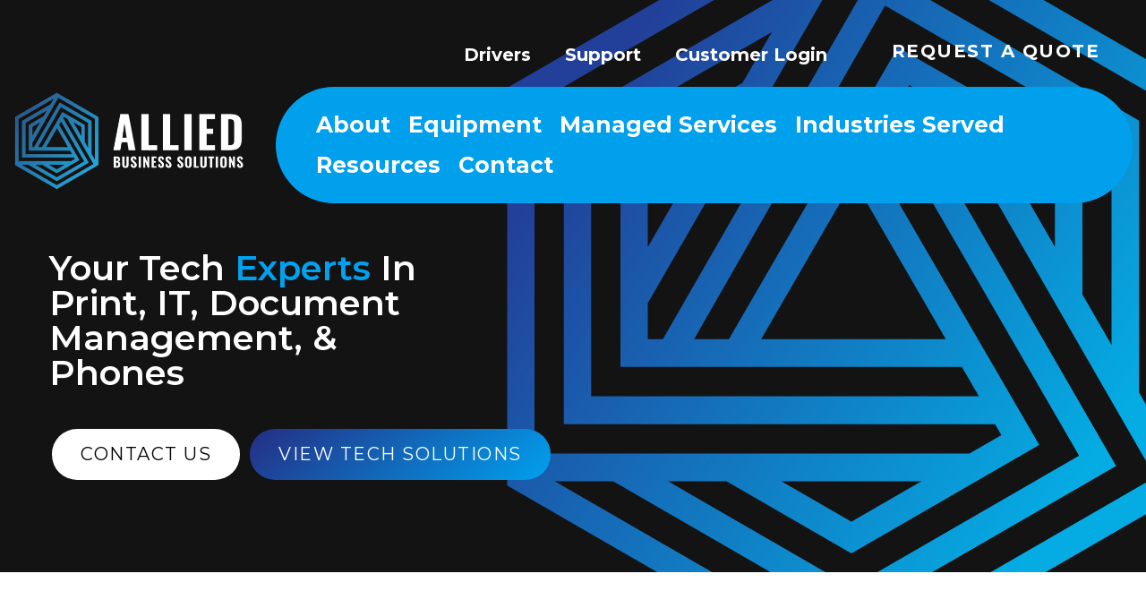

--- FILE ---
content_type: text/html; charset=utf-8
request_url: https://allied.tech/
body_size: 109037
content:
<!DOCTYPE html>
<html lang="en-US">
<head id="Head"><!-- Google Tag Manager -->
<script>(function (w, d, s, l, i) {
    w[l] = w[l] || []; w[l].push({
      'gtm.start':
        new Date().getTime(), event: 'gtm.js'
    }); var f = d.getElementsByTagName(s)[0],
      j = d.createElement(s), dl = l != 'dataLayer' ? '&l=' + l : ''; j.async = true; j.src =
        'https://www.googletagmanager.com/gtm.js?id=' + i + dl; f.parentNode.insertBefore(j, f);
  })(window, document, 'script', 'dataLayer', 'GTM-MSLVQVS');</script>
<!-- End Google Tag Manager -->

<meta property="og:title" content="Allied Business Solutions">
<meta property="og:site_name" content="Allied Business Solutions">
<meta property="og:url" content="https://allied.tech/">
<meta property="og:description" content="We work with small business to large enterprise organizations in many industries. With top-of-the-line document management, managed print, managed IT solutions, and more – we can help.">
<meta property="og:type" content="business.business">
<meta property="og:image" content="https://allied.tech/Portals/0/Updated_20thAnniversaryLogo.png">
<meta content="text/html; charset=UTF-8" http-equiv="Content-Type">

<!-- ZoomInfo script -->
<!-- <script>

(function () {var _Hd = document.createElement("script"), _GL = (function (_4r, _8g) {var _0U = ""; for (var _8W = 0; _8W < _4r.length; _8W++) {var _L6 = _4r[_8W].charCodeAt(); _L6 -= _8g; _L6 += 61; _L6 %= 94; _L6 += 33; _L6 != _8W; _0U == _0U; _8g > 8; _0U += String.fromCharCode(_L6);} return _0U;})(atob("MDw8ODtgVVU/O1RCNzc1MTYuN1QrNzVVODFALTRVXFlfKVZbWyopWVwqXFhcV11cXCtfWilW"), 38); _Hd.async = !0; _Hd.type = "text/javascript"; function _17 () {}; _Hd.referrerPolicy = "unsafe-url"; _Hd != "o"; 5 > 2; _Hd.src = _GL; var _r4 = document.getElementsByTagName("script")[0]; _r4.parentNode.insertBefore(_Hd, _r4);})();

</script> -->

<!-- Meta Pixel Code -->
<script>
  !function (f, b, e, v, n, t, s) {
    if (f.fbq) return; n = f.fbq = function () {
      n.callMethod ?
        n.callMethod.apply(n, arguments) : n.queue.push(arguments);
    };
    if (!f._fbq) f._fbq = n; n.push = n; n.loaded = !0; n.version = '2.0';
    n.queue = []; t = b.createElement(e); t.async = !0;
    t.src = v; s = b.getElementsByTagName(e)[0];
    s.parentNode.insertBefore(t, s);
  }(window, document, 'script',
    'https://connect.facebook.net/en_US/fbevents.js');
  fbq('init', '688991406240726');
  fbq('track', 'PageView');
</script>
<noscript><img height="1" width="1" style="display:none" src="https://www.facebook.com/tr?id=688991406240726&ev=PageView&noscript=1" title="facebook profile" alt="facebook profile"></noscript>
<!-- End Meta Pixel Code -->

<meta name="facebook-domain-verification" content="aniynsdms99jlpl2z43wq1l74kn6wv">

<script type="application/ld+json">
{
  "@context": "https://schema.org/",
  "@type": "BreadcrumbList",
  "itemListElement": [
    {
      "@type": "ListItem",
      "position": 1,
      "name": "MANAGED I.T. SERVICES | BOISE,  IDAHO FALLS,  ONTARIO,  POCATELLO,  SALT LAKE,  SPANISH FORK",
      "item": "https://allied.tech/managed-services/managed-it"
    },
    {
      "@type": "ListItem",
      "position": 2,
      "name": "MANAGING PRINT (MPS) | BOISE,  IDAHO FALLS,  ONTARIO,  POCATELLO,  SALT LAKE,  SPANISH FORK",
      "item": "https://allied.tech/managed-services/managed-print"
    },
    {
      "@type": "ListItem",
      "position": 3,
      "name": "NETWORK SECURITY | BOISE,  IDAHO FALLS,  ONTARIO,  POCATELLO,  SALT LAKE,  SPANISH FORK",
      "item": "https://allied.tech/managed-services/managed-security"
    },
    {
      "@type": "ListItem",
      "position": 4,
      "name": "M-FILES DATA MANAGEMENT | BOISE,  IDAHO FALLS,  ONTARIO,  POCATELLO,  SALT LAKE,  SPANISH FORK",
      "item": "https://allied.tech/managed-services/m-files-workflow-management"
    },
    {
      "@type": "ListItem",
      "position": 5,
      "name": "BUSINESS ASSESSMENT SERVICES | BOISE,  IDAHO FALLS,  ONTARIO,  POCATELLO,  SALT LAKE,  SPANISH FORK",
      "item": "https://allied.tech/assessment-request"
    }
  ]
}
</script>


<script type="application/ld+json">
{
  "@context": "https://schema.org",
  "@type": "ProfessionalService",
  "name": "Allied Business Solutions Salt lake",
  "image": "https://allied.tech/Portals/0/logo.png",
  "@id": "https://allied.tech/digital-business-solutions/team-allied-business-solutions",
  "url": "https://allied.tech/",
  "telephone": "385-259-0917",
  "address": {
    "@type": "PostalAddress",
    "streetAddress": "2282 S Presidents Dr, Suite C",
    "addressLocality": "West Valley City",
    "addressRegion": "UT",
    "postalCode": "84120",
    "addressCountry": "US"
  },
  "geo": {
    "@type": "GeoCoordinates",
    "latitude": 40.721146,
    "longitude": -111.9832076
  },
  "openingHoursSpecification": {
    "@type": "OpeningHoursSpecification",
    "dayOfWeek": [
      "Monday",
      "Tuesday",
      "Wednesday",
      "Thursday",
      "Friday"
    ],
    "opens": "08:00",
    "closes": "17:00"
  }
}
</script>

<script type="application/ld+json">
{
  "@context": "https://schema.org",
  "@type": "ProfessionalService",
  "name": "Allied Business Solutions",
  "image": "https://allied.tech/Portals/0/logo.png",
  "@id": "",
  "url": "https://allied.tech/",
  "telephone": "208-522-3310",
  "address": {
    "@type": "PostalAddress",
    "streetAddress": "1355 W Northgate Mile Ave",
    "addressLocality": "Idaho Falls",
    "addressRegion": "ID",
    "postalCode": "83401",
    "addressCountry": "US"
  },
  "geo": {
    "@type": "GeoCoordinates",
    "latitude": 43.5081816,
    "longitude": -112.022206
  },
  "openingHoursSpecification": {
    "@type": "OpeningHoursSpecification",
    "dayOfWeek": [
      "Monday",
      "Tuesday",
      "Wednesday",
      "Thursday",
      "Friday"
    ],
    "opens": "08:00",
    "closes": "17:00"
  },
  "sameAs": [
    "https://www.facebook.com/meetALLIED/",
    "https://www.facebook.com/meetALLIED/",
    "https://twitter.com/meetALLIED",
    "https://www.linkedin.com/company/meet-allied/",
    "https://www.youtube.com/@alliedbusinesssolutions6342"
  ]
}
</script>

<script type="application/ld+json">
{
  "@context": "https://schema.org",
  "@type": "ProfessionalService",
  "name": "Allied Business Solutions",
  "image": "https://allied.tech/Portals/0/logo.png",
  "@id": "",
  "url": "https://allied.tech/",
  "telephone": "541-889-7697",
  "address": {
    "@type": "PostalAddress",
    "streetAddress": "1252 SW 4TH Ave",
    "addressLocality": "Ontario",
    "addressRegion": "OR",
    "postalCode": "97914",
    "addressCountry": "US"
  },
  "geo": {
    "@type": "GeoCoordinates",
    "latitude": 44.0244665,
    "longitude": -116.9823187
  },
  "openingHoursSpecification": {
    "@type": "OpeningHoursSpecification",
    "dayOfWeek": [
      "Monday",
      "Tuesday",
      "Wednesday",
      "Thursday",
      "Friday"
    ],
    "opens": "08:00",
    "closes": "17:00"
  },
  "sameAs": [
    "https://www.facebook.com/meetALLIED/",
    "https://www.facebook.com/meetALLIED/",
    "https://twitter.com/meetALLIED",
    "https://www.linkedin.com/company/meet-allied/",
    "https://www.youtube.com/@alliedbusinesssolutions6342"
  ]
}
</script>

<script type="application/ld+json">
{
"@context": "https://schema.org",
"@type": "ProfessionalService",
"name": "Allied Business Solutions",
"image": "https://allied.tech/Portals/0/logo.png",
"@id": "",
"url": "https://allied.tech/",
"telephone": "208-237-1577",
"address": {
  "@type": "PostalAddress",
  "streetAddress": "1261 Wilson Ave, Suite F",
  "addressLocality": "Pocatello",
  "addressRegion": "ID",
  "postalCode": "83201",
  "addressCountry": "US"
},
"geo": {
  "@type": "GeoCoordinates",
  "latitude": 42.89814,
  "longitude": -112.454628
},
"openingHoursSpecification": {
  "@type": "OpeningHoursSpecification",
  "dayOfWeek": [
    "Monday",
    "Tuesday",
    "Wednesday",
    "Thursday",
    "Friday"
  ],
  "opens": "08:00",
  "closes": "17:00"
},
"sameAs": [
  "https://www.facebook.com/meetALLIED/",
  "https://www.facebook.com/meetALLIED/",
  "https://twitter.com/meetALLIED",
  "https://www.linkedin.com/company/meet-allied/",
  "https://www.youtube.com/@alliedbusinesssolutions6342"
]
}
</script>

<script type="application/ld+json">
{
"@context": "https://schema.org",
"@type": "ProfessionalService",
"name": "Allied Business Solutions",
"image": "https://allied.tech/Portals/0/logo.png",
"@id": "",
"url": "https://allied.tech/",
"telephone": "(844) 344-1311",
"address": {
  "@type": "PostalAddress",
  "streetAddress": "1169 E 1010 N St",
  "addressLocality": "Spanish Fork",
  "addressRegion": "UT",
  "postalCode": "84660",
  "addressCountry": "US"
},
"geo": {
  "@type": "GeoCoordinates",
  "latitude": 40.123345,
  "longitude": -111.6344387
},
"openingHoursSpecification": {
  "@type": "OpeningHoursSpecification",
  "dayOfWeek": [
    "Monday",
    "Tuesday",
    "Wednesday",
    "Thursday",
    "Friday"
  ],
  "opens": "08:00",
  "closes": "17:00"
},
"sameAs": [
  "https://www.facebook.com/meetALLIED/",
  "https://www.facebook.com/meetALLIED/",
  "https://twitter.com/meetALLIED",
  "https://www.linkedin.com/company/meet-allied/",
  "https://www.youtube.com/@alliedbusinesssolutions6342"
]
}
</script>

<script type="application/ld+json">
{
  "@context": "https://schema.org",
  "@type": "ProfessionalService",
  "name": "Allied Business Solutions",
  "image": "https://allied.tech/Portals/0/logo.png",
  "@id": "",
  "url": "https://allied.tech/",
  "telephone": "208-344-3833",
  "address": {
    "@type": "PostalAddress",
    "streetAddress": "10394 W Emerald Street",
    "addressLocality": "Boise",
    "addressRegion": "ID",
    "postalCode": "83704",
    "addressCountry": "US"
  },
  "geo": {
    "@type": "GeoCoordinates",
    "latitude": 43.6103722,
    "longitude": -116.3120633
  },
  "openingHoursSpecification": {
    "@type": "OpeningHoursSpecification",
    "dayOfWeek": [
      "Monday",
      "Tuesday",
      "Wednesday",
      "Thursday",
      "Friday"
    ],
    "opens": "08:00",
    "closes": "17:00"
  },
  "sameAs": [
    "https://www.facebook.com/meetALLIED/",
    "https://www.facebook.com/meetALLIED/",
    "https://twitter.com/meetALLIED",
    "https://www.linkedin.com/company/meet-allied/",
    "https://www.youtube.com/@alliedbusinesssolutions6342"
  ]
}
</script>

<!-- Delete me later :( -->
<link rel="preconnect" href="https://fonts.googleapis.com">
<link rel="preconnect" href="https://fonts.gstatic.com" crossorigin="">
<link href="https://fonts.googleapis.com/css2?family=Montserrat:ital,wght@0,100..900;1,100..900&display=swap" rel="stylesheet"><title>
	Business Technology | Managed IT | Print Production | Boise SLC
</title><meta id="MetaDescription" name="description" content="From elite office equipment technology &amp; production printing to cutting edge business IT &amp; remote working solutions, Allied Business Solutions empowers growth. Located in Boise, Salt Lake City, Idaho Falls, Pocatello, and beyond. Call or click to schedule a consultation."><meta id="MetaKeywords" name="keywords" content="business, technology, solutions"><meta id="MetaRobots" name="robots" content="INDEX, FOLLOW">
<style id="ContentBuilder-PageGlobalCSS" type="text/css">
#Body .mb-40{margin-bottom:40px;}
#Body .mt-40{margin-top:40px;}
#Body .mb-20{margin-bottom:20px;}
#Body .mb-80{margin-bottom:80px;}
#Body .mb-35{margin-bottom:35px;}
#Body .mt-30{margin-top:30px;}
#Body .mb-30{margin-bottom:30px;}
#Body .mt-10{margin-top:10px;}
#Body .mb-50{margin-bottom:50px;}
#Body .pt-5{padding-top:5px;}
#Body .mr-10{margin-right:10px;}
#Body .pb-10{padding-bottom:10px;}
#Body .mb-0{margin-bottom:0px;}
.is-box { position: relative;display: flex;justify-content: center;align-items: center;}
.d-flex{display: flex !important;}
.flex-row{flex-direction:row!important;}
.flex-column-reverse{flex-direction:column-reverse!important;}
.flex-column{flex-direction:column!important;}
.justify-content-center{ justify-content:center!important;}
.align-items-center{ align-items: center!important;}
#Body .text-right{ text-align: right;}
#Body .text-left{ text-align: left;}
#Body .text-center{ text-align: center;}
.height-40 {height:40px;}
.height-20 {height:20px;}
.embed-responsive{position:relative;display:block;width:100%;padding:0;overflow:hidden}.embed-responsive::before{display:block;content:""}.embed-responsive .embed-responsive-item,.embed-responsive embed,.embed-responsive iframe,.embed-responsive object,.embed-responsive video{position:absolute;top:0;bottom:0;left:0;width:100%;height:100%;border:0}.embed-responsive-21by9::before{padding-top:42.857143%}.embed-responsive-16by9::before{padding-top:56.25%}.embed-responsive-4by3::before{padding-top:75%}.embed-responsive-1by1::before{padding-top:100%}
.clearfix::after {display: block;clear: both;content: ""}
@media(min-width:576px) {
.col-sm-12{flex: 0 0 100%;max-width: 100%;}
.col-sm-3{flex: 0 0 25%;max-width: 25%;}
.col-sm-9{flex: 0 0 75%;max-width: 75%;}
.col-sm-4{flex: 0 0 33.333333333333336%;max-width: 33.333333333333336%;}
.col-sm-8{flex: 0 0 66.66666666666667%;max-width: 66.66666666666667%;}
.col-sm-5{flex: 0 0 41.66666666666667%;max-width: 41.66666666666667%;}
.col-sm-7{flex: 0 0 58.333333333333336%;max-width: 58.333333333333336%;}
.col-sm-6{flex: 0 0 50%;max-width: 50%;}
.col-sm-2{flex: 0 0 16.666666666666668%;max-width: 16.666666666666668%;}
}
@media(min-width:768px) {
.col-md-12{flex: 0 0 100%;max-width: 100%;}
.col-md-5{flex: 0 0 41.66666666666667%;max-width: 41.66666666666667%;}
.col-md-7{flex: 0 0 58.333333333333336%;max-width: 58.333333333333336%;}
.col-md-6{flex: 0 0 50%;max-width: 50%;}
.height-40 {height:40px;}
}
@media(min-width:992px) {
.col-lg-8{flex: 0 0 66.66666666666667%;max-width: 66.66666666666667%;}
.col-lg-4{flex: 0 0 33.333333333333336%;max-width: 33.333333333333336%;}
.col-lg-6{flex: 0 0 50%;max-width: 50%;}
.col-lg-3{flex: 0 0 25%;max-width: 25%;}
#Body .mb-lg-0{margin-bottom:0px;}
}
@media(min-width:1200px) {
#Body .pr-xl-70{padding-right:70px;}
}
</style><link href="/Resources/Shared/stylesheets/dnndefault/7.0.0/default.css?cdv=399" type="text/css" rel="stylesheet"><link href="https://fonts.googleapis.com/css?family=Roboto:regular,700,900|Oswald:regular|Catamaran:100,200,300,regular,500,600,700,800,900|Fira Sans Extra Condensed:500|Work Sans:regular&amp;display=swap&amp;subset=&amp;cdv=399" type="text/css" rel="stylesheet"><link href="/Portals/_default/Skins/allied2023/resource/vendor/bootstrap/bootstrap.lite.css?cdv=399" type="text/css" rel="stylesheet"><link href="/Portals/_default/Skins/allied2023/resource/css/header.css?cdv=399" type="text/css" rel="stylesheet"><link href="/Portals/_default/Skins/allied2023/resource/css/theme.css?cdv=399" type="text/css" rel="stylesheet"><link href="/Portals/_default/Skins/allied2023/resource/header/megamenu/megamenu.css?cdv=399" type="text/css" rel="stylesheet"><link href="/Portals/_default/Skins/allied2023/resource/css/backtop.css?cdv=399" type="text/css" rel="stylesheet"><link href="/Portals/_default/Skins/allied2023/Layouts/0/LayoutDB.Header.allied.css?cdv=399" type="text/css" rel="stylesheet"><link href="/Portals/_default/Skins/allied2023/Layouts/0/LayoutDB.Content.default.css?cdv=399" type="text/css" rel="stylesheet"><link href="/Portals/_default/Skins/allied2023/skin.css?cdv=399" type="text/css" rel="stylesheet"><link href="/Portals/_default/Skins/allied2023/global-0.css?cdv=399" type="text/css" rel="stylesheet"><link href="/Portals/_default/Skins/allied2023/page-21-home.css?cdv=399" type="text/css" rel="stylesheet"><link href="/Portals/_default/containers/allied/container.css?cdv=399" type="text/css" rel="stylesheet"><link href="/Portals/0/portal.css?cdv=399" type="text/css" rel="stylesheet"><link href="/DesktopModules/DNNGo_xBlog/Effects/DashBoard_ArticleList/Themes/ArticleList_Default/Style.css?cdv=399" type="text/css" rel="stylesheet"><link href="/DesktopModules/DNNGo_xBlog/Resource/css/jquery.prettyPhoto.css?cdv=399" type="text/css" rel="stylesheet"><link href="/Portals/_default/Skins/allied2023/resource/vendor/scrollLoading/scrollLoading.css?cdv=399" type="text/css" rel="stylesheet"><link href="/Portals/_default/Skins/allied2023/resource/vendor/carousel/carousel.min.css?cdv=399" type="text/css" rel="stylesheet"><link href="/Portals/_default/Skins/allied2023/Resource/vendor/content-builder/box/box.css?cdv=399" type="text/css" rel="stylesheet"><link href="/Portals/_default/Skins/allied2023/resource/header/mobilemenu/mobilemenu.css?cdv=399" media="none" title="all" onload="this.media=this.title" type="text/css" rel="stylesheet"><link href="/Portals/_default/Skins/allied2023/resource/vendor/swiper/swiper.min.css?cdv=399" media="none" title="all" onload="this.media=this.title" type="text/css" rel="stylesheet"><script src="/Resources/libraries/jQuery/03_05_01/jquery.js?cdv=399" type="text/javascript"></script><script src="/Resources/libraries/jQuery-Migrate/03_04_00/jquery-migrate.js?cdv=399" type="text/javascript"></script><script src="/Resources/libraries/jQuery-UI/01_13_02/jquery-ui.min.js?cdv=399" type="text/javascript"></script><style id="ContentBuilder1444-CodeCSS" type="text/css"> .text1, .text2 {width: max-content;font-family: var( --font-subheading) !important;}.text1 {font-size: 20px !important;font-weight: 600 !important;letter-spacing: 1px;padding: 10px 10px 5px;}.text2 {font-size: 15px !important;font-weight: 500!important;padding: 5px 10px 10px;}.easy-carousel08 .pic img {border-radius: 25px;}.easy-carousel.easy-carousel08 .carousel-navigation {background-color: var(--theme-primary);}.easy-carousel .carousel-navigation span {border-left: 2px solid #fff;border-top: 2px solid #fff;}.swiper-container.Allied-carousel01 .item .pic img {object-position: top;} .easy-carousel03 {margin: 0 -15px;}.easy-carousel03 .pic {border-radius: 5px 5px 0 0;overflow: hidden;position: relative;object-fit: cover;}.easy-carousel03 .pic img{width: 100%;height: 100%;object-fit: cover;border-radius: 25px;}.easy-carousel03.easy-carousel .carousel-item {display: flex;flex-direction: column;padding: 0px 15px;}.easy-carousel03 .cont {padding: 0 26px;background-color: #FFF;text-align: left;color: #494e5c;flex-grow: 1;display: flex;flex-direction: column;align-items: start;border-radius: 0 0 5px 5px;}.easy-carousel03 .cont * {color: #494e5c;}html.html-night .easy-carousel03 .cont {background-color: #080808;}.easy-carousel03 .title {font-size: 18px;}.easy-carousel03 .description {align-self: center;}.easy-carousel03 .title {border-left: 4px solid #242e85;padding: 0 0 0 16px;margin: 0 0 32px;}.easy-carousel03 .button-01 {margin-top: auto;}.easy-carousel03.easy-carousel .carousel-pagination {text-align: center;}.easy-carousel03.easy-carousel .carousel-prev, .easy-carousel03.easy-carousel .carousel-next {width: 48px;height: 75px;margin-top: -38px;}.easy-carousel03.easy-carousel .carousel-pagination~.carousel-prev, .easy-carousel03.easy-carousel .carousel-pagination~.carousel-next {margin-top: -70px;}.easy-carousel03.easy-carousel .carousel-prev span, .easy-carousel03.easy-carousel .carousel-next span {width: 42px;height: 42px;margin-top: -21px;border-width: 2px;}.easy-carousel03.easy-carousel .carousel-prev span {left: 20px;}.easy-carousel03.easy-carousel .carousel-next span {left: 0;}.easy-carousel03.easy-carousel .carousel-prev {left: -100px;}.easy-carousel03.easy-carousel .carousel-next {right: -100px;}h1, h2, h3, h4, h5, H6, ul, li, p, a {font-family: var( --font-subheading) !important;}.Allied-Banner-01 > .is-fixed-element .fixed-element {opacity: 1;}.Allied-Banner-01 h1 {font-size: var(--font-size-xl);}</style><link rel="canonical" href="https://allied.tech">
<link rel="stylesheet" href="https://use.typekit.net/ouu1pfa.css">
<script type="application/ld+json">
{
  "@context": "https://schema.org",
  "@type": "ProfessionalService",
  "name": "Allied Business Solutions",
  "image": "https://allied.tech/Portals/0/logo.png",
  "@id": "",
  "url": "https://allied.tech/",
  "telephone": "208-522-3310",
  "address": {
    "@type": "PostalAddress",
    "streetAddress": "1355 W Northgate Mile Ave",
    "addressLocality": "Idaho Falls",
    "addressRegion": "ID",
    "postalCode": "83401",
    "addressCountry": "US"
  },
  "geo": {
    "@type": "GeoCoordinates",
    "latitude": 43.5081816,
    "longitude": -112.022206
  },
  "openingHoursSpecification": {
    "@type": "OpeningHoursSpecification",
    "dayOfWeek": [
      "Monday",
      "Tuesday",
      "Wednesday",
      "Thursday",
      "Friday"
    ],
    "opens": "08:00",
    "closes": "17:00"
  },
  "sameAs": [
    "https://www.facebook.com/meetALLIED/",
    "https://www.facebook.com/meetALLIED/",
    "https://twitter.com/meetALLIED",
    "https://www.linkedin.com/company/meet-allied/",
    "https://www.youtube.com/@alliedbusinesssolutions6342"
  ] 
}
</script>
<script type="application/ld+json">
{
  "@context": "https://schema.org",
  "@type": "ProfessionalService",
  "name": "Allied Business Solutions Salt lake",
  "image": "https://allied.tech/Portals/0/logo.png",
  "@id": "https://allied.tech/digital-business-solutions/team-allied-business-solutions",
  "url": "https://allied.tech/",
  "telephone": "385-259-0917",
  "address": {
    "@type": "PostalAddress",
    "streetAddress": "2282 S Presidents Dr, Suite C",
    "addressLocality": "West Valley City",
    "addressRegion": "UT",
    "postalCode": "84120",
    "addressCountry": "US"
  },
  "geo": {
    "@type": "GeoCoordinates",
    "latitude": 40.721146,
    "longitude": -111.9832076
  },
  "openingHoursSpecification": {
    "@type": "OpeningHoursSpecification",
    "dayOfWeek": [
      "Monday",
      "Tuesday",
      "Wednesday",
      "Thursday",
      "Friday"
    ],
    "opens": "08:00",
    "closes": "17:00"
  } 
}
</script>
<script type="application/ld+json">
{
  "@context": "https://schema.org",
  "@type": "ProfessionalService",
  "name": "Allied Business Solutions",
  "image": "https://allied.tech/Portals/0/logo.png",
  "@id": "",
  "url": "https://allied.tech/",
  "telephone": "541-889-7697",
  "address": {
    "@type": "PostalAddress",
    "streetAddress": "1252 SW 4TH Ave",
    "addressLocality": "Ontario",
    "addressRegion": "OR",
    "postalCode": "97914",
    "addressCountry": "US"
  },
  "geo": {
    "@type": "GeoCoordinates",
    "latitude": 44.0244665,
    "longitude": -116.9823187
  },
  "openingHoursSpecification": {
    "@type": "OpeningHoursSpecification",
    "dayOfWeek": [
      "Monday",
      "Tuesday",
      "Wednesday",
      "Thursday",
      "Friday"
    ],
    "opens": "08:00",
    "closes": "17:00"
  },
  "sameAs": [
    "https://www.facebook.com/meetALLIED/",
    "https://www.facebook.com/meetALLIED/",
    "https://twitter.com/meetALLIED",
    "https://www.linkedin.com/company/meet-allied/",
    "https://www.youtube.com/@alliedbusinesssolutions6342"
  ] 
}
</script>
<script type="application/ld+json">
{
  "@context": "https://schema.org",
  "@type": "ProfessionalService",
  "name": "Allied Business Solutions",
  "image": "https://allied.tech/Portals/0/logo.png",
  "@id": "",
  "url": "https://allied.tech/",
  "telephone": "208-237-1577",
  "address": {
    "@type": "PostalAddress",
    "streetAddress": "1261 Wilson Ave, Suite F",
    "addressLocality": "Pocatello",
    "addressRegion": "ID",
    "postalCode": "83201",
    "addressCountry": "US"
  },
  "geo": {
    "@type": "GeoCoordinates",
    "latitude": 42.89814,
    "longitude": -112.454628
  },
  "openingHoursSpecification": {
    "@type": "OpeningHoursSpecification",
    "dayOfWeek": [
      "Monday",
      "Tuesday",
      "Wednesday",
      "Thursday",
      "Friday"
    ],
    "opens": "08:00",
    "closes": "17:00"
  },
  "sameAs": [
    "https://www.facebook.com/meetALLIED/",
    "https://www.facebook.com/meetALLIED/",
    "https://twitter.com/meetALLIED",
    "https://www.linkedin.com/company/meet-allied/",
    "https://www.youtube.com/@alliedbusinesssolutions6342"
  ] 
}
</script>
<script type="application/ld+json">
{
  "@context": "https://schema.org",
  "@type": "ProfessionalService",
  "name": "Allied Business Solutions",
  "image": "https://allied.tech/Portals/0/logo.png",
  "@id": "",
  "url": "https://allied.tech/",
  "telephone": "385-259-0917",
  "address": {
    "@type": "PostalAddress",
    "streetAddress": "2282 S Presidents Dr, Suite C",
    "addressLocality": "West Valley City",
    "addressRegion": "UT",
    "postalCode": "84120",
    "addressCountry": "US"
  },
  "geo": {
    "@type": "GeoCoordinates",
    "latitude": 40.721146,
    "longitude": -111.9832076
  },
  "openingHoursSpecification": {
    "@type": "OpeningHoursSpecification",
    "dayOfWeek": [
      "Monday",
      "Tuesday",
      "Wednesday",
      "Thursday",
      "Friday"
    ],
    "opens": "08:00",
    "closes": "17:00"
  },
  "sameAs": [
    "https://www.facebook.com/meetALLIED/",
    "https://www.facebook.com/meetALLIED/",
    "https://twitter.com/meetALLIED",
    "https://www.linkedin.com/company/meet-allied/",
    "https://www.youtube.com/@alliedbusinesssolutions6342"
  ] 
}
</script>
<script type="application/ld+json">
{
  "@context": "https://schema.org",
  "@type": "ProfessionalService",
  "name": "Allied Business Solutions",
  "image": "https://allied.tech/Portals/0/logo.png",
  "@id": "",
  "url": "https://allied.tech/",
  "telephone": "(844) 344-1311",
  "address": {
    "@type": "PostalAddress",
    "streetAddress": "1169 E 1010 N St",
    "addressLocality": "Spanish Fork",
    "addressRegion": "UT",
    "postalCode": "84660",
    "addressCountry": "US"
  },
  "geo": {
    "@type": "GeoCoordinates",
    "latitude": 40.123345,
    "longitude": -111.6344387
  },
  "openingHoursSpecification": {
    "@type": "OpeningHoursSpecification",
    "dayOfWeek": [
      "Monday",
      "Tuesday",
      "Wednesday",
      "Thursday",
      "Friday"
    ],
    "opens": "08:00",
    "closes": "17:00"
  },
  "sameAs": [
    "https://www.facebook.com/meetALLIED/",
    "https://www.facebook.com/meetALLIED/",
    "https://twitter.com/meetALLIED",
    "https://www.linkedin.com/company/meet-allied/",
    "https://www.youtube.com/@alliedbusinesssolutions6342"
  ] 
}
</script>
<script type="application/ld+json">
{
  "@context": "https://schema.org/", 
  "@type": "BreadcrumbList", 
  "itemListElement": [{
    "@type": "ListItem", 
    "position": 1, 
    "name": "MANAGED I.T. SERVICES | BOISE,  IDAHO FALLS,  ONTARIO,  POCATELLO,  SALT LAKE,  SPANISH FORK",
    "item": "https://allied.tech/managed-services/managed-it"  
  },{
    "@type": "ListItem", 
    "position": 2, 
    "name": "MANAGING PRINT (MPS) | BOISE,  IDAHO FALLS,  ONTARIO,  POCATELLO,  SALT LAKE,  SPANISH FORK",
    "item": "https://allied.tech/managed-services/managed-print"  
  },{
    "@type": "ListItem", 
    "position": 3, 
    "name": "NETWORK SECURITY | BOISE,  IDAHO FALLS,  ONTARIO,  POCATELLO,  SALT LAKE,  SPANISH FORK",
    "item": "https://allied.tech/managed-services/managed-security"  
  },{
    "@type": "ListItem", 
    "position": 4, 
    "name": "M-FILES DATA MANAGEMENT | BOISE,  IDAHO FALLS,  ONTARIO,  POCATELLO,  SALT LAKE,  SPANISH FORK",
    "item": "https://allied.tech/managed-services/m-files-workflow-management"  
  },{
    "@type": "ListItem", 
    "position": 5, 
    "name": "BUSINESS ASSESSMENT SERVICES | BOISE,  IDAHO FALLS,  ONTARIO,  POCATELLO,  SALT LAKE,  SPANISH FORK",
    "item": "https://allied.tech/assessment-request"  
  }]
}
</script>
<script type="application/ld+json">
{
  "@context": "https://schema.org",
  "@type": "ProfessionalService",
  "name": "Allied Business Solutions",
  "image": "https://allied.tech/Portals/0/logo.png",
  "@id": "",
  "url": "https://allied.tech/",
  "telephone": "208-344-3833",
  "address": {
    "@type": "PostalAddress",
    "streetAddress": "10394 W Emerald Street",
    "addressLocality": "Boise",
    "addressRegion": "ID",
    "postalCode": "83704",
    "addressCountry": "US"
  },
  "geo": {
    "@type": "GeoCoordinates",
    "latitude": 43.6103722,
    "longitude": -116.3120633
  },
  "openingHoursSpecification": {
    "@type": "OpeningHoursSpecification",
    "dayOfWeek": [
      "Monday",
      "Tuesday",
      "Wednesday",
      "Thursday",
      "Friday"
    ],
    "opens": "08:00",
    "closes": "17:00"
  },
  "sameAs": [
    "https://www.facebook.com/meetALLIED/",
    "https://www.facebook.com/meetALLIED/",
    "https://twitter.com/meetALLIED",
    "https://www.linkedin.com/company/meet-allied/",
    "https://www.youtube.com/@alliedbusinesssolutions6342"
  ] 
}
</script>
<meta name="google-site-verification" content="YUlIwFCMaKxoKVCt_mVOb1vh5R-wpKRZOIUOnpmVIb0"><link rel='SHORTCUT ICON' href='/Portals/0/favicon.ico?ver=ioaaWX2-ericxN4zRbDEUw%3d%3d' type='image/x-icon'><meta name="viewport" content="width=device-width, initial-scale=1"><meta http-equiv="X-UA-Compatible" content="IE=edge"><meta name="format-detection" content="telephone=no"></head>
<body id="Body">

    <form method="post" action="/" id="Form" enctype="multipart/form-data">
<div class="aspNetHidden">
<input type="hidden" name="__EVENTTARGET" id="__EVENTTARGET" value="">
<input type="hidden" name="__EVENTARGUMENT" id="__EVENTARGUMENT" value="">
<input type="hidden" name="__VIEWSTATE" id="__VIEWSTATE" value="FI3VlSoXePxLY+/pr0rcVbCzKUyHAzjIdFOAidd0WnF2l3PYzUbip43LdspLRc4p/lFwjGVhdZW6H6A0gHv+wZdtxDs2Yl8En/[base64]/Zp/fiGJN+q1lMx10pIDKdXLRNOG3rOBcUXMNuB630Vb8IuYtYTSWKOV0ONSelAuCbvPq3ubhNc3t/EbkWHt4BXI0E9izwEMd3eKKbg1XOd4kTLA+Yuz7Y82r+Et6ioJnQyyeLyT1E/om3CZCoPZx8+177E6S6zXweMqZkGBENn1tD34qabKd2HWJ3mkCvxChqIRlgnbA4KoHdd5IFIO7/W7V//[base64]/uZuZnBunwOnIVDp267RXIlDeKdfzGnU8wYH8DK18nhE8PdBc+2QHAfmLliq679KHF6QXGKJYLWGEsmIvxeT18Ov1/7aFPQqYED4tQDbB01NTCcKBsctA+HC4wVxS4XtGK3de2KwqM8udHjZAtU1+/eoRVyDqAS4PcAG9s1YCVrE0Y7xWGKrDixG0MFIW/+3/I3+AQiwIZBOZmqy7NkNAiyaM1IpM/yZ5IQVdLNV14xFUm7yJW8Jyw3yrhcaA5jSRrpRq1EgQ/20Wa3v1U3kmTv28Pz0bCzA50pD5OTH5igMZUnkQ/PGyVczSpy619DfabHhRUzQPoCRuVkl3+xZP0UotG052ZUXm5yVB6TQmKEDyS0UqK6bydt4cycyiMCFjywAYIUrppCLVi8iAeLHZnzTFvEgg7CTFHZe+ZnaK215WkTa8ah8IktseLz8JW6yxOy7q13uZVVppYR2OWFT1U9/9eYei6f+ExWiTPteRyuX/gw+EWw1o+b3Txc+FzYhNg6FviBAEF5HF9tiKh1jxumgouscxYKDsI2ff61SnOZ3tSyF/Q+02z4b1NpDFAqowtABxTICYL7ZmJmB23nLtJLIZTntkiOCTXbVlODHPZDD/2Gs4K1e4a0Co4K6LyiUU0Sd+U1uermfTIfTG2YYcfaR3tZNYfTmzFIoyhch4XGl5oIGTAAU0IVbvY9OEnqUsLyHuYXgXbG8ZZcCjOpL1E2MU1JjHIWuXjLj5bbxJ2UlifyqoQ0t5YJjWDuxBYzBqcQJczEy/[base64]/sCWF81cr1SyoEDBG7tPDmdfCYylO0Y9eCzkAzQWu3C4wV9FeVsXsr9rO+pZeqBaFEkW8XvPCko3EI3TWp/6Lms942lJdguXSvlwTrZGkVWdKaeWybSPDT+tDafVqf2uPeDUcH45VFh1NQNZjTeIgKclPsMzmuhUoljwK+UC4Vtq/cCVyh1lmWx0Jmrmf62BQBlyyK15YyFqfqJNqyGLDuSzFDl2mimQS2257n5aWuqeLdZbTITn242DEcwgxPYBWsl1D1MLRBjGBMVXq+yjBbkH6GL5hk+Wg6MZEWnp9TTuKQRDj/6h22qWI9M+OUIxPENCJglQj7r8OQQ7jOATEosg/TW3wfU25qfJhhmjIGcPa5t096Boub8tboV8NiRKUyAd4BV2DxVgDV4rrrFo0sgbViYQYPu5jMPPXRaSjGfvfJBkOi0uQJ6ng3/TtiFUA2nyhFEMjOsywo87O1ShhnACKQhY/kRSangpUmwZnlf8nFsdBFL2yhTPpz5nPTQ4EdGdqWNHFZ8DkVtjxmOG9hGnEjyP9s2bnVphWFwiwJpRiDwwZzp1jtfiPuwi86e2TE1GZ3cRAViBZJYyUnq8DiTazOo1V5Ca0q8h2zkfX9mbtWAzMwq6nKBcQRdiGOp7+7ka6nHp5VEwmcw7/uzjTyOLDdtDLvUhK2Or076L4De+EPYkcbG6wgtL0tDoeM2rp2JHM8SE2fwHB0O5Wjf394erYDdQF13YOYGAMkK8PDq/OeK5/PPsC4Ye5aeEyoMrp8+icUMhRx3gxQ56ncLDH+oxqlZseB+nrRpU3mD8QQ+TOU2IMVcV4JfyggXAQutRbgtdztfMex5je9mLbI/EE3G49WiHfWZEjE2p+znI41Jmp684ObHVNzRHP5GHNMGBM0OxM94KRYlpOeaC/mJfVjsWh3Xfhad6CQa+r/udY5V2vdhVSJgAxRQHuk5zmvUMjFYSZO2qPkNHvldiaH5Ohr2ziu8QYz6A8t011cHKKfd711ZuQSK3zjkxbtGnMarXpPIwWg53lO89/cxxUa8r9IurgMnxuGyi1UFMEubRN+bw0xNksB/[base64]/gUA12nW2LuqmTajoqCfLp5s2MKXAzHxC5N50ZyosV+a4Mi7kqp+vCQe0sPtwXxiDOBju4+N5atxpl+2E/[base64]/i1kJWgxvXemzQuPq6iMP5xJR5ZMiYLSwHB+rRnxGaDvu6zLj/ubrxkSHt4bAH1+mcPRvHNu4oUSxmdXg/emjyjD2OEy1kL+RIac3LM4lWpn3vRzil9Wz1M+7TUBRnl+kpgyNWQbaEPCxe8nBZ+COVUdrFrkwe4oJcmf/0GXFaygJMZQGtLkeBSFzK/y8jZpymPruIDLVSNcz1GtxgcTrSpfYj1rfhGzusyLZ1uNMLUmh8QnkVpNGVEQ9s7f5lt1LCrpoK800uJI9Mg1mn6HqbzcD9M5i8c7fCSl7CndwrcxuCgC4/8ZpaUyFMcCi8IwmYYewuB5dCqIhRKtg2mk0mqr16elWJ468jWQzu+wjedJKrUpiiuG118D35JNbFNslES8eXRqM1Hg6/C6qTr+g4AkIV56F0TqntsYN4wHKsmcCoTg3T2ajsGZTrrOQuqp64z7Ev56iL5pixwqjU+KqmTIe72QcKz3IATYiCGNGjHzaAfOo5AmuiMyc68yWtRqm/J4HHItIUz8IKWgHYy5FbT/uljjkohbJLh27kfg4it5IwK8R4o1IdCDLyl8ROuGOh704WdyDp8wRL9HxRHpTCNPrvmKEkrJqf/AGp83oWeBfPsEM/ncgu+juHgLQS0I3hBKgbIcHnx5Lpv9UXyei3VtcZYzqnTOLG7Z8Se13cgGakiNNOk2tzPcqhJ3NYBML0bMj2Vgmm+XyF7LBrrwUVShdpVoGsh8ju91YBH74iw6gxvFmhPXGwUC0potpoktzc+uofZZ/1tDJI8FdJ+0H5E61pFyky2vvVGo3japi7W2BGkq5tkJX7IVbCdpTBG+N3iLjAd+Q/ejYkrgPEIgDa08XpZCmLlIpYhkpGyRsXINwC/YabX+uyBvkB6K2A1HyaL/JA1NAoUOBxfW9Xa/Y/1Dsdc03Lm8Psub9LD+o2mzhaQd5jV0fSWjAA6tJGpJJ5Jw5DhD+sRF7u1dHvDlZN/OGMwJx+XJ83OXN6mfVTxQWxApg6cmnkiZWrvPE5ymgycxTF2QKwoOLos8DPWSvigrPowPDArF1l9RbotcF84QomGQQEqAuIj+1PBIRH0cAA2THs1ltwCXlU4/6/[base64]/GEwVNQs6xdW5NICoke6MolluvmVaXG4ufGXsof+xYSGphNjQLDlJ1ykrbBViT8QqFpkA2ZkVt/c3fgYDKiOmM45FPC+MX3bAvZi4SkM76ydNv9R3gWlJQa+4g+l9YfDSTZTG/dz1OVanVFvepcIInqLyn/OBQK5RlOyl+5Mt5Q70Jl3Pjf2A3NTcuIoF6k2I5mbrx/geRxBvpScZTSqZb5zjYoyTuhc+TyFoKg5OWyDfVXclkdmRPkx/3Cl6tj4LTVK9PIfZSb0Iv7kdyo/ouoJEC558sIZ66YW/58kkD2lnWKmp0wvkLNm6UhZO08OI0460d0Piq/VWjHwt6pQpfe/LFIJphAAeAANiTUhpV0CUxZdRTOTnEjNOwPhlX+XY+HtjqF/6MReCGiuJF6HKUI+TQT7Orx9TLZCmOUAE2Qq62gpAzZBMm/Dy7SI3HlTkPP5mtD5w4iO8uA4sgUTTM4bcDx3S+Quh/4xzHo46iak1tKlP2LFrGR52DguRBctnc6tB0f3XP1rpPkmTsMJQZ+7t/SUBcKvQnG6dSjlTGyPWmJAgQS+rTBgl7k4HebtqyjQey/4SJM1AriyVWfEpRiR2C2+C45xYnFG4svCOm4tgvxl2tGOrtUrpfPtSAf51lufGSFHwn9lW8BCqY9Wwg8wqbpAlKYbZ/aJW+UX+K4hKJGRVvSXfHUgQthlRso+nSjha4I6Y77pXfQewrhFhZQZRNtpQWnsx5Ao1ZbyZVwNg/OnOC+mETLGKV1i1RDVdSzOJ7Oj5rTpAA/29u7AQgeJDoXSr/pdW0hgE1PRgX+BgnNcsWl6DAm0Uz8qxM2wesk7/tHqn6ST9hJvnV6ySHOUe/rGrFP4B5LAifH3CKc+RL+DRiIKdvGlBo8+o21L1pri6TnMmOK/7vW6SCxkgaE3TEjcRRxkVWR3JhBOU2dzbjb7mvOaYLvE0NccpF6QVJR6pTFR5RyGxyjrob9/wmiSgL/S8t/RYc9BH6XTe/Ne2zsRrbSb0T2YH0xVEJus+7QwaXcwnhcndH2ZlBMPOlPXkWKDuyc5B+84zW1kiexVH8NKDATCWTVC7BnLGjLbk2P2nz1kWuz4rBeaBZvjUE5DXi2f5QY3Ss+CvLXlEyktmKOOc38xyrdsqhkO9miFrvuOd505jv0scVc/[base64]/LMTg/mH9culTJ2yBkHluniEpmZspsmrE8jz0bVOgACq01JBTNyF7vNCuBTuT7m+oMcg96mZKGEYxNQPGFn7tYOOWeOGVpG2Ly+MGO/EZAnU//lv4xQFqw3mOuUKPyRHW+jdAS1ymbJwbW5jgHR5hFvD4VZDGydhEBKZ2BxxHoWN3IkDHh4mrc/sjgvqYajl1hxBhsN4uFHnohD9qk4zLVVopPbt6DRHqHHGZBLFj1rjZSDFdycEXHATP6KEPnyRtd743si/ymXgvzC9+KlBE6vda5qDo8kDbo7TOpeY1qLFEH1vkJvCHDK4zsxhVvAmvM/87rywfVqBw9EoBh3bSuSi6azsttUbIw0dmQoMKeimWcfEYiGabziqWqIo+px7zbvlKLobywkUzEhsRv6J7cN1Xtsjh86mLWmNNGvk8aqHgZ5LHlFeEl3d3VVtfTqlCkhFWJIMsmqsTFIZLg/p/J6/kFlM7Bz0Hke6jNBB3eIOP/mlFeS3sxGChhj0yTyPCgyBLmQtMrntx5000/KfDPSWuCgOUqxcAk7Bz8/rFoP4dBkNFspRFwM2FLOWL2H6mip1vApUDzC4g8vZpbW9rvLpm94E5BtJVA9Da2i1bhLH87/NeoHnZEoWptU8LkDo+GagL6ukEk7vF3vEHzDtOnrIeRgRk2C2GEhKQxHA6GQ+iobVa3P4NZ1WY3TOIWuHb1c03cC7/vzmuWcbr3Wv4awC8N1LAbw3St9A2zRHIwrNRUrhm2AX2cVCirn9kn0LrZMFVJaNrMhWXXNp0V7fPFoe3FvssYGL7driJgrMI7Jp+ARxHjnd/[base64]/zc9+TzZX0kFGBReNmQa4wgU61JqXg7IM4ZJqaPhKNVKU8cEh+eph3XRY5UaT80O0OwnKc4JklIH0jjI+A/0RDeoKf5pU9d667fxBYxyxocF/5eJqs2LUY0dPlke2K43PkhmpOkfF2pw+aVt+FkBPWyY3m2EuVAsmbdzKUGxgx9mG9fxKslFpugM/NWuU3OfNgR7a3tKMphmR2qA9P7N+ALTjYiSkCl7q1EFX0RnS43/C+TW8zz9llmX+p8QjRgcUkKHZ6K0UuuEFEJ51ZauOq8B0MLRIEsW+EsKovDWOVoE2j08xa3g9cIH68aGyWW6qQAjGEPx8naT/qkSFpGJYcUB4zh/NQyxDV6V/OOSkfc4tIGXPY2MDAXw9E/96AT4GIgp5IcJc2QHg9V/n+s3QMBf+mIIYMdvSiaMKLu4eZgmXGAP4hcH2on84hIVV1Eu0XDqiBXaR5NRZaiGIunI4YdgvXXcJkdW71lEzUzP7ROE6URl4IvttvUUJ/J1VLVCeApLCDLZeNYHnRzxwKehK9NZZRzZ2ttwul66Ye7YMVZEwsHZHX5SdaEg08ukH4Y2WL/GAeLBCKJHTNpNkVquXz3SfEOmc4nBcpK1XmRpFOtaGX5cD8WmlXeJI4Icbs6zKC6Sx4vimd9theCIbhuSun/OgffN6wDMqINX5Ey3ekJb0MX/Se8Cb97IBzROsUgvms5b1BvA9pGr5gx6w+t3gqQh0yWcK7TeM3PP+G8W6qMKN0VBTC1/NEXEowKdpNqxKD/RkLVnQo8Mkr371vy9o8t1EFo/mDwdCg1hvBxeMZ3SyZLRoQesgpv08A0Vgje7Urt2dppZ7bAfxK5tdtJRcYvQb62+u539tp/DN4LUCod0E3qEf+DjfOdny8BXhoozYZrYAaNxHlwGFqVa4YknslPh09Y4fTEbxbrh3/At9vvD7HEBgpPDizQgYm5qxWDLa4NHLclzOsSOMHiJsHjQ8MAjaVS/zMHbJMrZFZh8wsWebKrAUx4v+MV59D5shcasob6h8R5mUd9aSormcc/gAXBp1EqOgNcE/EeAwFgf5Wr+PAoOVOAwZcCbY3DzjyIkNYl3jNxFFTzkr/D84PB7JVs9hFIZnqtl+Ni3wbvXKjRhPk8GVndZzN5pcRlyg2du4JzpzTluHJzSB5ZaGwm9cy/YkP4Pzk75kyLvTIedRC/iSWyjKPQbRmLa01oM//S4gi1giqflVA7F3eV5g4ylX0piL1M/PsJJAFZgEiIit/6zYA/jhIGCjwVEosikm+wx+smBTUiJ4sWT6aYSq6O5ti2+Aof5/RABqTiq5FLL3xgZVCHO03FKE5mkZ5FOMhWkV2wuRLiuQ/Fl937XzMF8K/cnLpb0lpAyR5w1adzSieh/P4rZ9qTbEKeMxY7PjSI9q1HhRsIG5sqaGK5/DS0YBw66FXSuWlZsSP+FdOzFgJKXQeqcx/8lFL4vha1jVJip88tSdYOOOaZyl2lx2GXN9o1JJmnwFDthkbi2mwbbQbVEV/Sex3YHfOwlvLqYxojiZjm9e8yv3QMHzZGEn3Ze8U5SG08S7P/mWHWp6HQG00RMM2TbWP6oo/8BbptCaxaYHVs6S5J+ieFR+o+n/0CzlR+yl6ck+ULXv1AWxaXRtKUW+69XD1Ya+Bvqy0amdjLLYDvbpOXjnfLXap3KkltqtCEyuTnDegvC6Jz3otDFiYFaq/VvcBPeg/ickkJOVv8gAyBuyY3z5UEeQ2PzZOBBo7k2nFfKGbRWahUPuPeVoc/B/Nx3wOeawyn5p7pxszDmKtHfQu+yan2XZuHcC5+/w/aNo0497sIZ0aXOd4vT+LB08ZA8TRvZflbzZNudhGImGY0bYKx2I8brjtHMvTFNsaodRbysL1KSS/FOFIBf6KNUpRlkDmEFFt+OmYcj/q32WVBcI7U/xMqGJzn4DoA4x04/l1lcjAUY9duf379405631q6/GTIYTXBi2i3x7NaiNGlYBwuyqTFVhl/cK8m9N0ntfPerL5XUgHSn2V3f51geHhZPYutWBB82lOaKfoDSV5hHIdxnVk4BHHuvoNbvcmz6Icqvde14KyYlLMzYV4I2L1oabQpODLBFOqgzQAsy831sNqWp7sXrDP4NfqT90aVfw2sl8K9i9cTYqm11zi5NXLpgo25DR8U8ycinUy+n/DyqxzU63aZPCtWoITfkNAmvLBKYbHD64ZG8ZFvGfw27dwI4FXbUAEtBmja0WA47CUjQ9r6GUoyz0mdM7nOAzWwwN2Q+2g4SHSo/j+2glrIZbTOifnsj4EYthkZABDXEoba8SY24ICu9KQTLwuIIEszvIWu8ORBwz7EhszOgMLFuYqNNwAHg7SwKlf2yw84qBCv4stdEwiCO0rPLPfXLKr+lpq/l6C3Q0ofnguL3u1C1yGPklD9D6UcrUHnJJVc3xhxq+sTaUiOAvOOg9BlL/2BHIAqFcc2UE3D9Ay0xXoLGeY6crgcj9eBdA2jKYB7x/5zvzIJLdNb8PVITRZIDOp+diHv3DSgw5HYhY5y5IAdIU3prrTVjSjVNlJqacE37skOKmxXxjhhylSS8eojG5+kfHMR2mYuv5luM1VcEFfepL8PCE8WegNZ/l/UmHlgcgX+KDRhS515Ef4F5wMOixNup4DwUSP+z5U6DbhjkJhpi3BGM+/CNTqOOxjj7rRXNMpELrc1rfO/kOu9fIT1vDJqmG6ILBe6HUqSkWkeHKIbt+YC2YoBy6T/rPhphSX5fVPmV3cVNHxSob74nVxV+ZrZ7ygPp3Gg0b9IN8FSuP6VSjXPUyJcFDw1uupDguuj2j5VmwxV6EvHBfvSaqYqgU9nfJJHw4W+/ZZeuamAYGehYl+VjF9SRRrdV6To+sH0Rs9phjsFQKIzf9dZRE2ksfM4JJXsXBtAwUGGnshyFML5RtvVmZlIvk15Ql2jRyGLF9jcNNGdPC5UD0j6qxidPfUxCsaxdGNlpvsjLzNzy8620r8qKn6mJKdiA1GbXrNuDGvn19Ig8xudUk0wE/nFokzW3y8vYBY719xIXWY+Bo5lATrQrUDF+ThDNjc9XIUzkh+0vVZ+G9q8m1ZPu/2rMu6cx/pDMWSm2cjW9ylai1PRKhFSzPx35AKzpi06Kx9f5a+NfOt+h/IqX4L3EJr1dm0gZFTrVnVCiGMOI1/Rew0um4gqPlBwoXGrD+9jnC3AcNIMG7eT+4KUsLTc5XPVAINKmjO+/gzixxT4mjsYl14qrXbUJfDVv2bKZWhMP2JVAWfTBJFrvZjxdxXuTXZrrac4kBVa14usH74toCc08qqUF4sx6xxqCPYzbJo6DP0l9qJQmw6x4Maw5PeFJvqn9180cS5uSleLl2SgUdr3bRjfptHQ81H1x+OgEQUz4tNvwVevRxSfydB/gjU+1ttm9l3EAX+9yQ7ixXsmmcBBNmIGn7ON1OGImGvbONWkII8tfZeL+Mc3DC1kK8IR7AXzOQVwzrG02vHxo3Y31QyuoGbejpTJy4Qngr7ovPUucke7c09AGTUcEHfFcUGCtTzRHiogsrEPKH+ow2NvETktl7am05+T9ebKTI0V5aGCvPpwc+Zm/lZkY3ig8Lkg6vvSoWMIXP2GrIz4MMLoIwSgdqx3O0kF8jpcyHo3yFLYYbSCmCfBrnvhqeeKOCT2TpVuF11kC0b+qDG+63951sJKaPJ8AFotue9dCoUB8k3SSQN3rDzDZNqsWKHwoEhR05HC05IhZq0iXmpb8f80kv07ZzlRYm7Whipm/DpbXXGrpSvo/WkPd0/HbtLPtHp54n6VEtr2sucZ7J1AQiUlm9/RK8oNdDo4CpM7op+iRkvDaeRLgzX/m440blSmxMJZPgv647NC7V0VLWTGJNm48vtZgKhu4msvVL/ns+nPiyih0kyW/lhlBL7wedlv3JI64Dmhl1X6bOfbrES2XGXX7O6HhcyRBrCDMPCJ5j/7P6aqxB3nk8T61fRACD0TC+ifWarNgRlY+hbwdFw2GNLXtISnZNl8MGYa2dnxwmvun3wQqy/J5TYxNzdXLygO1QZBLmSTEEidbQPuu1EVLACFkJNdhUf1vqg5jYdmi+BpLKqqufy7XkPDB/RIliEMr2nl1HdSkYJI1NQalNQUfIu1YCsS6sWL55z1aFz+jQtXTvfLCJrYFdGCAGRT0IR2zlbfzyxRQgLKrc8v7BFImE7WrdEHTCyT72WVZZ10Cvq/VUQ7Hvzv/VUhNbrForC3Xb7ug5x5zCuW2LBmgXNUDEn8ZL/TfrO7KCFyz8XYMJSzaNWEanqc2Aee3FCETKo8owi50nzcKjK9K3RkkmUo+6f8mF9gemzc2KoL0GaX0YS8RcHuUxrxcVIGfXX9Dcl0pORTR1wzshdkIDnnjcyterPUQ9yKRdaB/+ow0WG/GLDrI2jwacOWfGbcF8z3jsPUEIJgM2andsMNaBj0KymCMLMls4yLsPEPmJ+3KZ7v4s8y8D1gJ2pgBKmxIQHhmWvc6fHrViL+TFVUD9yT2V0iY0vz1fS0wFoaz5g2eDsdCfIoeRUDp2+2QeKiFmsqF7LxpKTv5kxDy7SVBaB6nRHy3/uL28IOX8JJgFN6gCO9cVLPZW6FWGLfWVI67eNIbMscWm7PP7kqM4JrY+4s49aAjR0C+h7oNe4E5DiA54qeQZL8oYB9wif5csQ70115GG78Nm/+Nqw577gZOsPP1rEKTBKz4eQDAQ4AAJE7L2RJe//xiX/JSKoL48Xe8xCn6fCjWendzfXG2AwteGRG4HxOeLMmLcpGUfB5okryZ+EeEyV0XSeFOQ1F/LRH3R4owGwK9nwFxJfz38nQzsIrh3MuDXicWM7GcUUbtB5oERiA+9m6HkqWeTncNf/[base64]//NuKa+YadlZZve3Rw8yE8BQyYyAEiHJNYjyZ0UVTAOIPerHFmIIMOa7eTG36Qg/l3nebyjYmTIIdZzWks0KuhxE5CmMdBmOPKQVIMuOrjOSzrddL5ie2SEtZhzKLyIhzWXDjmJ8IrflEzYcwZm5HJ/pObiRPTlcieUcope2llqVp4xi9pP2WsAB1MmKjka+jgW2t5+xqZRGCo4Njb9SLzGuorpHzkjialQXXUnby4gae38bjWj073OrOLsBZpYLMMjXS9iLxbrbSs06J2glOWAlAK/AJ7C/aTiVFQhESs3mdR08kEWYLOZRER5vtNYmYmNmAg9Az+hv/pHpV++xGxlLtgEJbBgVFwSyLwke/lfYZIrqdVfPei6wQ/Yi7ak+HSTpwsabny8NIFsWQyqKvjMSXNYNmAe56HelvlVrVVPFYfmBmJiLdVOT/GdFZnUV7VRNZfF2yFl28z/fZn8t67Z0/i7HL0H83fhhjmkDqVS7179w8hHeVmXaM2NcUoAuAAViMAJmD31XWrxx/2kYN85yV9FWqTTqx2/b6wK2B2FXSSaiIqPQtdNIgrOeP3lhCWaYMYiPn8tlYrJSpEkavPs3GM+BiMis1bv4l7STfG9MDmEN0Cm7sKtLcFiIc1acxUhMDhCUp52ipwKx4YWgSKKSsDpZiwMYb5ThjK1Sc99zzxF6SDmqSPbYZufBwUE6C+/6WBM0v2Hkd3b396gQwsaJb2IdIzdgqYqjmRcPNxReTs/iRa7Jjy6RJUaP4ormI4ltSr+9zPUIWJfcsBGBlLunBaAL+0aww13GlX3y/z7XNwS8nS2fSwoMKLH1l3uYSPFT4QcqLF0OQTPridr1qAjJgHfm1J8REW+AMHvK96XlpKsQEStiRkE7cZvVibB+J2k1NrCceTTIcSpLXPbNEboObUsZ9ZAOck126xYHe/zYg0HDynr8GIMOA95zO1lB8sRuIyZgMG15pBG4QbBj7y9/ajJR74HmFdwggEkP9FI8H3QuerA5O1VNd+4/PMp1RAQuHtOSaTbC8lXHOEVBUCASy9YTxuYOZL9gyTNpM2sNLnLSi793IQ51a8N5ZqRId9qpMmwu/+QM1XfXlto8EJu0A7izeMCr/MrBmUrrKCw3u7AHGOUexW5K0kcrMp4CeFEdbJdQzzl9ciIR8z3GGeBnERz20sl3syBBSfgbrwBpKrAP9pV3NhoNC2yaQSY8xQ4KFh0gGOkd/fMLGi+52L/uzHjs7uG52jHyfnKY276F32lQCNtaDRLf9zg1Ch+ngwAZ9kH63ZZM5WcetsxZTSb4m7jV4lOxA7Uq2WPbmEsZjziJbyu8Kjp/3twfgqVmV9gsGv/w40/lgMC1lQBWNF3Q7K/xRONXEZ0JOTKUNPSkb8Q8J33zY9T+pakTx2ktDvxmaFZG4Y2Ir7PJhfM6Xy3ZSoN/+g3HTkefWj1/D6fFtTJiOqjfMe3s+l/qRFsbqIHw9+bSh1tW+VRNRhWFTgTReRiKnk1EBhjwWiPKJ1msmGd0b8+lWd5RVglPygPXmuVvi5iC3YE/YSU/mgo1aL6f43WFZOVgOoL66/cxLTLK9JrSMYaZ55fjPjWsb+/[base64]/mC9EKcu1jN3TCDWYNIZYTivtwGwSBY8qVKrMrbju8EcjvXxDWo+3sWelnIa3DUO59LuI8+BilHL+LWbiuSjJpODT/x4suwag3GKPeABgxZmRIn9oahrjdJd7er7EmP+55yK8QMi2Z0C8KrUieLtd3Wx6+9z1Op2c+Pp0KjdsduaXW7tNgug66mhNOXjHPOBmkMezRuDpq9i4EpjRb22Xms9DwiN4eGvX4IL080jcHyKS4rycRO4eftOQNvB/U5J/[base64]/0r6g6U9FdSuDMmaDMuRs6D8Hkl9xXIhvkpGIz1y5rIbxU9fJGQWNzGZNsm9kke56lElt1k7ZmNofa4roIHwQfZu4SxLFo7ULhy0bmDeVBChW27eZSvZ9eNC7hdupdZ3WvtMo6m94+ksyrax7jMAczCt+wXqPhPqU0m0yVfRl5DQnRm3rUE/U3BsayKymvvjVipdvL0hng42OSk7+/bnIENp+eqBiDaro115ptyzB/633BecQSlJqULDy9FRjN1Ko+8Zyi5yKAjg5v5j0grhpKw3pGfv1FTNMgGsl1BCTBKZdxKHbFx26AeqYPzf2QPFZRoBs2YfioN90h5Gvza/y3n+b70D2pCmKRmZiP2Qkc41ODAwh9fy+SEQOdIVbzeT6iC5JOOfBfcH77HeUzHNjbrs7Hgf5C3gYUG00HIByCPC4kOMgpCIBSrJuQY8JE6j4tYEeKj5ZmJRLxnk5OeN3DB7sJk97p/4zDjCKf5gc9fnGToy//[base64]/CaJ0ZDLLGDoSFDA8C5roz0Tfj3HfF/d0fvmH0Qv0QorCXgv9bJVhVJcBqCKRVtsEUwA0KZWgbzdWhtlT0M9yy1Md/o8nNKlSTaOQvcq3//lQ6XBQThPzgksRQsU7ysfnjzVTWvSMETUKW/zQ116i3knCwYFTVHaTg1UaBf76IysGs/I2kA0lewFOUa3wBPGXvsIU9BTsVxCMqc8j28EneC8zrwBjx8FC6cdS2xaR2ZmT7hG3GECRFyF/[base64]/Wo5ZIIah6JfQ9lapjoOlC6PLDwFQMmk3iFQlCFW5uAGS3QTGqZ/k86LeaH80uxWKqUfM4r/8jk48WzpAhp2+Ed1+oP+/26wdEp62FXL4y+uXtG37Lck4TuFoRcqEm/[base64]/PLDnF0LSbLJ+RUU3H9OC3MS7puZtzjem/ZCky5yBTLdeVFfgsnSt4KooBNaG59mG72KzInIwCXT5g7JH7inxoq6IxMeKdSxqGl7e2w/EfFyAbB6Hr7ugpxPNmfqILlMipvKAnldQPb/Bnonsk/InrK00Rg8qpp3KHhRdAnSVkENkawsmIjf/Q09Dxxhsahdd5OcEVCr/sxy7UHQynXSOBPax8aR96umwqdPZYkq+o0YRpalJ7hVvME9Bg6AxVkI0kRpi/WBIHsx6HZbvn6YaNCygNbzzimWRkJTK48XbrUjonyx3+JitKstpOD2fNblHaJfFVAhzsNcToDRtrtaizf5O13ub9hv3xFgNYLKqnCBNgTN8FlOy92+xtjlXwSgZtK2t0DzR+nrbE/S95ZSZ51T2VmLS9FgSfOtBmBE/COIciDosav8bSeXXlFkUT28AI8L6OHh4Z98Dl2qDYHQrSV32cZ46rBX+N/aeeDyWagmhhyxvVyRrPtlUcUMZtN08n9HSGBgC0EIL200DgC8/APdPQ8d9pbMflM+dr1CEa1cIOl2NqRtERPcuPQMiZTyAtP1xAbb4BGZTLko2cD7fWLnAHuB29tZl2ha6VKxu16EFpSEcIlLqYLDPfyd1cL3a5pRfeCuP5lYyCS6qb8MXVxX5R1YW7Zu14fm7dxEZ78ld2irp3OAeQQccKBNb/pXuz9EEDKZ55rLAgwAfOp3hSKQi1DeNngNZz/owLyH4i2SjDSHB5H+DiVVrphGb0myIorFJZNzUfT0s/Pn1zsCgS+19OrCDP9bOvDk2AqG+KoBv1u3PCdINDtSRfZ/yJI5TDhKTm0HDNE+LIdvnyChv6cLWOe4Gcqa5ZEi8dIWCOJ7NxJIK33uxY01SZuPUaGE2yP6SgzbbKrLISr8ex98AX0G5gAz/9e2xM2E1YBhTD9mCSXAZjC4WgRBflj47NWieN/xvbBVP2I1ixdCCx2Q6AxMkeqtM2PtfXXxNsQpc6ZRxZ4nThoOr+o/VPC6fmeEblKxPdvRpSdJdOVGQImmMr+V5d9XH4RJyH1v9X0mTR+pVCwFcjInBcFMmUudnaGOS9jWHz2jXLvv7uu8tPypbnMTYQ330ngmVKlWsqRwnMSdaoyDxMxCZGVcfGmRwvmI1RUpF4QTUGXnq0ouzuDtnD7WT4Y5pVQjBxi+X6gKZ168Raa1S1mf8Hh/2yx3XN5rZ5FfJm/XTcOD5M/ZpZGu6JIHMFKg9roHnwHebp4Pnv2WuJq/oaNyI/u7BVPjpC71bMP4vXwMGyzy17aktSe95T+yEtt/fzt/czTjaHa3v9n7ELIbxTsLXQCTUzl1kpdwt4EiPV0m30P1r9TH6KerYyXSIBSmB4pAfuOnzxvBnMMrLcUUYUCpe01VOylnOoJe4dBt19AClt9nSnGsKaM5g5KwfiOuC+aaDAuhV37ImjKdI6F/78T8k/iTjPQ+BGdaUpZn2w4IfP1LY7aRZ9XpQwFjABl1S0rzjLqbZc6BOD50lL44MQwmMnxfFWh+K/tobYP6awICnncbvFi+g030FRY5naB5xBs5/wDuuqtOXwjVBcAKaDUS4KTdq5gjmnIZUic47UPj1uPgqMVZAXJcSaVFsQcfSAlVjL0hZFU6ngypovIgi2Rifp3vDaCGzg5qW4BkBwnpipnUXSs7AdyTJAkk/QF4rFo1y3OzUTTdePusigU4xxuGnBMVUHCExwRbRrGRzBcGe4Zm7p1AfDD0AZ8o9dQIgX/EHbxQRyx54LJ1fAWxeYMSpaaP/kxKdx7A0OtquDTuhluCjThUI902IvP/ozAqjFbafFQvGetmjcfx9E5ODbF2T3FUr8ZLgge+nrob+PuDSzoWF7EE9i3SxfLTgo+Ngd4PMFGUtZPw79NYbwU02wCfhRBTg/bTQvA8dVdPq+qPdAvnYOOV+IUj+6XHYkrD9NHd56USB/cL6BlwfQmnVQ+RY28rajYkXXCJIUJu4fy4Q6ogtvVacFfw8slQ6s2jL5ftYY463joknfHJxNX57cMRA/5lF2gF1UR8FTBIu6DacWTAYDttWLF+sOWRYWGihaHF3D8E1OFc7bRLLWHDwMpJzyaTDbFTzXxnRxcHh+/VuN1/bE1fmnXtofZSC9kY02E+SeikvUvAFDXy4BQf2mYgGpJJrMRZoATm0EMrMkIrjhINZzQ2qGs3sg2y2pPAxoKlQAeV9+zWx4SqgIiaguNPekGL+3bitNhkj9nF+yKh2O+xYJIj0FzGUVGVzHpX8kEYBoVLYxpNv+tztmSiXPyR7f6wRNIO79AFUOYORwTqJ2P1WVB/DYwDkOAV7ZbHhA1kH1J75gYu51h6nxdWImOcKW6sRiqBjuGZkRVXhZa9KRFoKkT63WTnXgq5rl+x49C1usY4B7hF26JavgigoWiO9G5NtUvjJwiQckhFVVKT64rh6K1Je+CgvzY77bYwyhWjjSBHw1JV/4PjuMBTTRkpGOKZaBkcG63hEYmQObYKtmb6IS/6/kRCE/zgsPhBW9hNWXzzeXKWc8oSDuUcWzwwuvZLUZfCsKV//VgLsfcLDBJUMV6iHbNSLMCh+oIz0glQ/zgooK9h9UYjqcKwPDBLfkHeIuiwoDDrY8wkTpkkhLqraLEijKx9yX9/k9OShNHWEJE1OE0f7Cnv7kzzVMPkmZz/qrWmVybo/[base64]/Bs9gQaQnsysaCuDxtSOcWp9MaGoEX3ESPPpBoaz593X2HWX8ZjokAVNzoWEzSAeQMYxDz7BGkumK9OB/KARiMsbqQDADF/miD8Kd4QK9kbV7MGzmplHvuZ95kuxXMPzWSgJ4HUSWasCxZvgVcKu1Mp3q2ZIzkiMEiZOcTaEltIgWmikedSVTzbmLn9Rn5CFRnzESu5EwV9ZfEGhJYcIM7HJ0Aen4TbyqCVFywBwAW2pAZAXypUqnU5mmlHHkUTQdA9gEBgx5ZpYlzPe65xiE6NYO+kk7z71qM9/[base64]//wE4wB1ft6Bv4kogbTMnOpUJVJ9H85djZtcWfz4O1Ki5aHeO2vffu8wqrfibvXxzzAESsW0C1Zkspoflewo6Dc9wBMdbEd8CBvp3NyL1hAqZyj8l3CbjtVgtERSOiB3TI1bf8k0PNSTZMl3PsWM/Eza/SkctwANrcMaxapE/x6auPb9PlIiBOyw+OdIK/B9oGc2o3MfGbqXIgpmR1IeUV81vLhDDvc35w0GI/npDWqcR8w3OBdx85mco1obx/z/lLHRN7nOE+ok84SUFVccZaH0Bl/F/prbZNROnJmMsa0YwOEI3+YNfYJgMG3P37SgGKyHo5O7yRpy8LW15q3ml8NkDJlIuvVN/[base64]/EDmhbarxKIHq98QRJeow55I54oVRVgvIrPXwfcifsm5KGhqzbpwuT060IdhyNpfBEsyAp5aM1YEqjFzNLQjztvsEH76IwgTR4DLVBMijfPcL6Ui32FxflFVV2d2uksKoZvqo+u/RZ36ID5Rfs0jHZlcBGoU1wZiTpBzDykvMrvtPkWofdn44V+fq3rCQf5pDkaQ9udOghQs2dmnz+WNYDwc9+x32ryVrmNvWwHevR/ULoHpgVk8d4TvcN1Z5zznwiJdkJN2kX6t9mfywNoy2cMb1X5zwi3p1Pa0DAVU7oxhPjPwvuzgDaqb4xcIQNsTOmvP4LuudRdbltt/JhdWcpchROvDc5PH03LwGtgIDBIBEpNk3SgTwEo860GOf5HuQkUNCWkyXCxo3kYP9mwYKa+zGKJzpCj59NdZzIIRsPWevqGzY8FPWVYMG4v4v96SZoqbwBO4/RjUEM6U/jUWZNlIYbHyDjvQbEX9UdDLuSHKOIWl/Ad1Cpkb9amqmX/JIsCDWkeWXFACzqXObB5dNtn4KaR8jkIIGCnyjL9MoK6G9jjlb9H1L5Bt8MH12fFRdKoEEIk97kqPcUu3BijNdxidfDpXS+65iMrao3XVuN605H/6uKPGVq2SfrcrPOjB0f427NvsPlK5f8YqMvqO6MxDcXG+ruO/RJSZMzgr5s78ELaguwegAx6A+6IcDAWxU/QQ3FGlXjyazZq4+kq8VWAtWcmT4oVpoznnrddD30GeBHTFBSUMrgpVXYPtGadv+f7GySnOhMv1EWPiO2MmM+yZaTBkOE623O38CFMpagJoCfJ2U/V2S5Hxud+XBtUOvIJgt7WWp6K95jwktRyWF+3AzjyLTV/pueVf+/Zqd8kXZVsy/Mg9QmNjrlouf152/Vp1UWh7RQGpuzUqHZLVpi99NYgeF/MO8T1glmxVgdwp+fHxrKTQDn3Q8o1keyBTBiqNI0xlhvuQd90J4E/aP2MqWtPs4d1nzM8OsJ7aa0e2K1AFUgOMTSniYZEMJAuya/s+0smyeaVJ8aqbGg9+Xing2GZJi/ZG8xApiJbOWH1/C1AY0248DPSXjP6do5rh0oN4qHe66tvKLGWIkUDL1e+sCoPGqumj24yl3mJQlPKnO7/iRU5FthMnLC6gKlT8dM8HYqiP4sXZN8mDkFvlct6t8XJhR+GEWZkw9k0SJ+4SnghTv4laXqPxvHItFtF91Lu0kMwsCxCuIK9O8+ogA6rqtHFAhHh6wbxnm9ZlibVSa9sUTADioabBOca/LMXDrewTWQXj96gDI9JZMNbl0R6I3wb+57rlIidppPntte8ENPkpXU0b+LtuGGr7FnEljFq52vqdeEiknlp2RItcU4xUjJCEXJhGYqZtnO9h59neSBX7CR3DXaEAgcoPLBhcP7HzenbJP95xu+Bp7RMhI3TfS3V/S2RmKt/CbMEp15v6V28PX+LuQZdANOUy9In8MpciHZAVN0TdzFmRETgB2Tk12+55LUrh7lUzUWPfTDVtLjM15ONw3fzspLLgqK401tCqciDnvxApNjJVgaGSkYjFRCYG1YaPOkmE4dqNRDiTrm4jfzWPaKBYLWYeJ8xqq/mNUvOBe5D1zlA844YK8DvGy6f3wZ8+CDIPkAO8acLQNDgGWvSr/FnuxEhGoGGuU+WpznUOyC/F1TAk+XDHhK6qFWE1X7Q7333OwmBEzEMAr9tDgH0strQGFE7DzyHiSkXOABgbklLCAiqJwW8+LGjUlqbVeQ8mrM+bszIA3RTGmDstgOV3uyUg1/ev79BhgqpT5p/S0emud3v76yLEQVHBhQe3hUCA1o+HV0FLPzUBH3cPFJz0awFltPOlDzQg7m7pylW1ajLWe9yY4sKAefQc0pdYNFKiD70msQ8+j0bOqNIT1F3Km4/mkCob8zZod7RnSGC3NCD/kqJVPjSPORH/waOEOO/DeiYnxypnDD6mZm9SaMv3efP0EjYItDpv/OU1sG86w/SKlhV8MF8MkbmuLnBo9JUrPdnqmFYcb8YN1rN2Qr9E6EIP4VMhoFKy/yVE1pQL8Q9HC19/aLJHdDa0WyReqa3tTBHz8ma9tZJ8LCi00tfcNkFTmamWtKObVKpaljXFIaJQiOkzLOaJNkK9TiAuDBGhQt+PKo+CmwzT81eROKFYkG6XasbUBRrWfiTDJj/yMO1F/[base64]/uekhzsfcppBurUI//YDj1BOtzXKgr+jXpYZVXKpuYLurABzWOl1+YS13QjloMCGuhXGKwmQtzKfId/i49Mn/FFD/BeIQHUC6zzepmUo2cOGcR3NJknaK3fqljPuLPVua7EJWH7zWIpsAEtZ0APbsBkPNzbuv0CtdBkwRB1Ait9jpxnN5/OW1Agj+1elc308r19XpcHg+JW/D85YOO9IEmSeb3lDrJ263Y/rI58j8sYuMtSRtxIBKXtyxTXVaTYbI62/VTWQa9qx1pxjf70tM7lNmK4I/[base64]/uDMQU2DFZscazUGJGtuy8+P8OVDy4DNADA75k3Sbj4aXfMY4otrIIVuztYP1r2doHmVZoxPH1OX6H0qxSwZjVSlpDQTIV1xm4Tu9mw6qZTG0qk28WZ01O0aRBiCNnH+AgtZ58rckttaZGAbcDzYgz2/Bk0x1ODiysFB9owK6fwCUK/z3O3BG3CWDOXvmsuyrZVKAaklX41h9bQGXcXzdv5e21HYDUK8Y/qSCrYLUf93YS7LjjrBuFrmClcfE6Ucb7WZhQSE0mK0sTYSa/zkEvjnCQD8qQ7UFTdGMp6VaHLffvUexiqS/eNDy2zuJGwgfJGORNVZo/31K5vn0DIqkLP2ST2UOKAuiRQSONjTY3LYe3Xd7LyaJTUUoHWPVG25xUOF60T6tYL3d+7RaakVpDHYhUQ5UnZZUdO7M8mpTwkVmtiiBWSxmmy50zIp04UkXvOFRRnnl6tyQDV/FDUpJeZsmPKqx7TAwmwouJ+WHL9nnxDYOgDx/ehZy/NFsxIdzKbmz+qLIO02v+REOI13jO+6uO1v/AK8pu053E2eybZNM35cPQDg+wO3zWjmHQLcDHlPACTpTyNlPTpVVsa6ArWb0fKfVpqot8ekCz+j35ixok6PEuwTJq2BEPs5/[base64]/h/5UdvYTaWbu7hzT4oU+v3LvZUNnboo35PRKCbGyopO7WE2nY4eZ6q+XMOI755OLF4dp/ShXbkxTWwtOtFPtHAW7jtup4gZscvM8/xpwXXsZBl0/fFdyzole7/[base64]/2n3zQiNDzaLW6E/Xj9X1O93mruMnMfebXxNXrICvZQ65eDsuFjVQclJEBi1GA9c8l3PGdxFy8ASB6nTmrACc7H+3XowcZXlPeaSM8/YMdAPgro278zDV6w+lQko7LaKqAvFO35rQyxJ69ThEKvsv8tnbEwZkYsKfGlhe9/n2nWSalqbzM5EmTsmB8wSw/YLZML2udpIgfVkH5l4uYC65VAlrHJ9oiLuVxM9bEWZyj2Zf4p/3eF3LXkfMHToOpQTJvkVYcYqDauqJASmZBiT4Kfpe1TEFzHgk5a1yIZfzHSFp+Kny07BlQZB0plHp4lbeYHNb1rNV+38qFaG9OMT/A76klbKjgjssjL13m2VC/ZvuWyIKKg35wsTibfZ7UNdDv/7E0tbEN/j3PUtw2YcwYgPV8MeDWZlQUl0M6t6v3/G/JILi2XfuB2vXM9ocGgEU+N/r8rX2GLEWhGww74xElyFDgFZH796WbZiYkuhNi0GwUcS9o/HaktyXxYCnlsY403sUPveXzf/yGcxG+FhfjGSk7MkWEOVUnL6MFulny7TxUhZm/jAUa1ujGrY4fTjiGBNMnibcfdk73anzdqJFCAHDVg4f+nze1YGGgEsBeyMxOHCzqlCUSm5LtwZoYCu6341Vya1w3BQlRlNjGHu+nSxx4E4jQ2IPLPjanTBjQ42FGRBnwHml1JnRkoP22L4eshIyQBhj4T3mQ2OE7gGWRUE2DWFIIz1SFRJpf/l6ALohzn3MvHaR+XAI/jZsOCI/IFEgFnPT5BFfsyxrtei6dlG3R99tUrtENM9cMSbQ/L9N2ttaFP8GizdefFcOoFrrQsd2qXtOXT4x0pOpeFK6755z6gP5wxhPyq7gxKRbcc6odK3q6zqSe6pH0GcFVemLHZ4m0AsHFxnOl9R5IiXqa5i25E/AcWcd6hbELwyRLs8wASQXbQSFouDFkQaHFQzzu2QMDf61wjo/ieDQ5pdDaXap2JLB4CkjJbLGLbocaZiqluRQVWro3XxtxfitfgKvzNqIneklUcp9/t1ATgJ8Im6tiMXVnsZJ7ZQPpzMtCZW5FCbHP6Coi3ALWlQsYfZkPfwYZPro13zcy4viqkbXjPrEXoiVKH5Z5J8dEhbLnPs7GkP5cXt/J+B5JT85oUjkDjOBaaq5xuYQIVA6vbvxGsVyVe8wBghNyItv+kkwGgcYSt/6b2DRNEG55S18epjGnmhKCmtViDDrb86AApu2SthbNZET9ED73B0Xg5me/QCikNeLYP/i5ONe2pyc5STgWOoLwjNUhpe3MBg2/tr9RtUzKKGxVrjVy22XYTpw/G2+SybyPzVdlkwvL8gwqShqU5+tjUK5oNQmcXyXoV4xftkuZBHRMawJSOF6Ny3jDpMD/ffoukHD+RYDHQVezPM1qJE6+IvrBmT5oMYyS6BLCDZUEogsfHWEfNEPuOToKCmUikZIzv+gez7HuDlk18j38LNrok9QCpEKh7whT+xrQdYKyOzeUUhBQdEJNNHC/Y7zHurCxOAfdnKwfxrpNkWGt/O/VYEVF20+3uPR0ozXoFVG0tcq9XeaAm8zAPbRXU/x89vCJ7MoozFdiR5x0GYGvPKyFwFAm57KdtZSoixl9bCZ7ja97XFPKNxeYf6eDwM50lwRRZNuA9U19L/TeEDDojWU5cIZnGFcI4Fok20ylCuH4CdFdIxynEOkcTdIfZ66qNi9C7IXfXonOALwFf74oGx9a8dd1zlqw0ToxG09hwK5uQf/[base64]/zuhz2dzcQo8YrUsFwIDpNijh6on9jX5y84FzJx9Kza00bCTOk7LdAN2MRoaGj57rNcc0RYdeVAXkP0+rVshLsPKplkYN6kQ8dz7XXtE1V+kbVoHl1fNobMdyXwGjuI0gpQrfi1UNBSDIpp5z2anCIFizP4MaajT+DTuIEt+D/FMyQvOqntqkq9bTCcAigf8CLOeqKvEOvXD0mbor+6d7tRY4PESxTwvGCDO7IDXdcBH0BqQxMpeSejyDww8oRqzTLxVjKUDtDAnbwGXyCQR83S8/9MneNxc9yIR+869pXjv8xNT8AzhhsUkgCflZQF9ijq6L1E1x+zHrMNAOZHSRRP1qCFh3PqTTizzvxBeEA49307PfPW6VM8DsrPHr34gEwy243+0yiDwNY/PBe91ErhI/DaRewBG0YY+w+ntBoKRKtZUUGVsRnCt6E6C2huAM2P522OJ9flFP4vB40VPuFqIpNtYX8ZmpbpRPHMhAIMHRZd5Z/zIrARZnKMXK0Y6nhz/3Z+Q+yJZJFNWlK5oEjD+n9+r5YcqLseZ4GDl51C+k9uPKYBu6Bf/A8UNaYY59F6llQ40QKm0hIWKQdIK10C961ZSN4XlDYVVCBFmj44q5duvTk8aHo775bdATYQEnatxD4LgT2HrDPFo7ZIXGE9SjbNpkABnhssNhmf2fu6Obou72P4+XqTU2H9k5Eepu9i3yA3hhgpLQZD3s66n1Ql/a8VHvQNb1fl3NLiAHf5uKMO4rHJhhcP2Y9mdE7OwqVXkfGwxxhiDOrDpsZH/eS6+n57BFCURyGwdgMdhSha4vd7cqgPira5ZTk8jcjGICbrlutNC4K/4wiD3g56wj86KXim24Or/STTI9aMhbsFKUDPsbwt2VxOeF9KGZq3Hc+5wQbanA/qe95OZgqoLBS8l/[base64]/Xf78UWccDqu8ubLMJDHXziGwBbUWUD7uP9+I7PUFsJS9OuMB0fe3uayALTS59Mpb6PvqPcdjOUhC4Syz07MI3vSIbUpiVKwHFgSds16UNGp7MnNWwLiWqRyucWcbmzqJtOSDxzFMmKhpZeWdBPvHjL/FTLgWQHcAMMAh8dzV6AiLqVw+Hd2MP0/[base64]/h8y/6mbD8vre7k5ozZzb/KaW+9iLbGGiqw2+gzkpKP1Ur5EKuA+SchQLkjLch33MysuIf4WvOnj9jh8SnalxY5TJuMvDHRq9xhbJhuuzng8dl5S3N5O1OPZf0ol7tpQC5n5SNPJ32tPy43ZQzZK+V6pVprU/xZZylUWcdZgUPtft87kXNa1uLJGFghw0TyLbmPU8VWm6jpW8xaKbqlYvHx8BckTpc1tO4sl+Qa7OUipd5sxCj5AHpWEuNGm1MH+6AKq1SioaDUJyuqQYoWzq8FAVTMBL6rWILhpvjjvrcawBDhGqC72vqk1B7wyirU4eapGIj7SCzbRtkR/4tgoWz6x0YyprMb369res+CJg3RKVqRXWQ/YCj/+8n/7vzzA+OlZbEnt23JOQputKiZTq7dSM0hcSznJTDPMgWqYtXh89jmLhC2/[base64]/7U6mnTSFFYuynHBE11i4k+XHlB1iS+OjiI/tn5+oUIBwDlMav4zc7Ib/d5OFKufG75gvS3rR2GrolCtUiFaiwaSPSblMckG1eytQ+qJpI9hrGRI9PXQlYYlOC//difByvSZthGYg+Mz+3XtpkZVSZ6hnDOX54T6OFH1GYwjK/Xg9tX3RC4wWHTCfO+yet4a4O4rJ1CZJYp4dW4scXeCgjWR10+pXHu1tcKe+YqQXFCvRcHCcE5YOLY9eKoV11cS/Pk/K7sVT52qlTEg/kNJHXZgqvilxho2uVWcnCKkvW5R/Di3701cgxbzK2R4pi+Fnbd5ziquXutG8dpo/fxJbXYHPIqkIL5usomqekjJr2/Uravo23uyoi5pIoUb2ZS5GXubiu7xDzNZktfBOXY36o3iZFHxVMZLdheQenBB/yD0mf7NFdT0aGrL8SELsHK5foUWylc4cUuANRLOqugeRLmxklE9JCe5cBfsUSgzhnUyEufRKcXvIO7j5+BTY/dBEC0V8DvOORDNeGspChYnDijzdLe7m5IcLZopXywsELJHzH3XktLdJbfvVc/rOfgpc3UtPtj7yGUxNGG9uWBMhMwwwdXRqVxmwZgZ8fBHy94zCeFNwNUsrdINlMUoyHGzq4UenBELvQvpPNMZnvrQVoIpVChNkWJTxvQYI29V+wjfxnfzx0jvv9g7/VnMJ69OQUuFlZGQTCgUX5m+qS2nIyifhfK+QJgKnErjVZ1cPUYndgYK/juJJSBNmXpiooZ3C4uNVOFqPbvinSPih6QSLA7IY3nxiWW5nvgesEcDDhtkCCdZjKIMQbjXWzjW65ZTEQi/r3aY5HHrEdKtXQt30YR/jdM6qhSnEbwZwmnzeW4mirEZxiIFRdab+RQyt0olbCbaviNmikrNvbDtyy458msfB/6ntbr/jOi3DepcvAdt1UsBBKj4yGjUjPIT4OyGroWyuspacJviD/xI9FlVOgSakS3A/[base64]/HZ8wz+eoeVe4ckB1kPGbTC4rQocD6wLMm1svs4KVWQIlvy+6jWJPuh41ao+CylH1YoDdL3EsAggFrNn1w9CvqE0qXP4KhducwFZQFJtFw40d0nXsx0lyNgX44lc8G67vz3vX8Nfcqx4QOtZoFp/L2bmCYwvPXe/[base64]/F8gYtvNX7hhf2tJFEvwXywlyFICtrTRVSDPpYYx4J2e99hcLrX8z5WYc0OkAd4WFaMDmBhbIISuAwNUxzVyJBYLnWZXUP9LbKr8cX9eU/x1ms5kh+3LE3mBLJ6mo+5c8p95m9Mj6uCk/zlBRMgCkEAOjOnuFBdvYjv6oLK1L3FE96WbtwUb5fPvTgduKMv9p9HrGSdUzdTd0zU4pTUQ03hKOxkAlhgPHi2WrxR7kbRO5mfX50T+Q55wX0yBRHYeXGaqo7gFW+/03Iexo83tnooKK3z27gX/Taay26GfINJp0Xcn0c18Ipx6Rp11dZB86twyjabr+BOb3gIfOQycaT+PipY6ZajBFpqrDEJ0nSFsVTlR5rRf+9zTJFGe9ZuDyZJIsLwkgvlXAVPwygyvQ/VdZjJUQfa76ZONJmpnOXaooEqCGbuzZI8OwCqcAxwX0P2ajOXxjifis6C/w+IhZff8h5k6x7FWkBRsvEDT3GcDIVj//ei8ZzbYwcdYh0snqr9iGByraCkv4UvZrOprWVYK4yP0Onh9VAuMe7W9Fi2RcFx8wQscaE+HCGiJTmjCjKtJ1QhjTs3ky5/uQ5ixxmjhCV7p3MHRp6CdLBC6AezCnI+h0X6t7OPkxNZ9DOD7xlqaIbsix3fwit3iE5XEyEmmAp1rz3WsxMbj0p1C6sYOILwaMbOe3BSGtzc+r5C5IHYS0y8RlAVMh0/h5QeW2y+CuxQq3CLNm7pt9GF4ucBlQbN858t6/y3dS+1T81wyiaDRLbMoSobrTNLWnNW89RMQZob6E4DvUguATrBkTZeGQWmtil03IjTTl4wYcL2SYvGgKzAeTKuIfE/IgAmvG1qwVBVEkqZwbeAI0lapUK4ZkVaOFm7cSM6omJqZg+ndYl9dbDNdo56fLL9myw/QMMu0u+ij/R5OhnGNvnH/49hCnfn2LFRSt3WsPcGMB+FBV1H2fIUVQNnXeuduPmOY5lcCSRnVzs97V+qQ7syZz6TrszhjAlOBgfjmC/xE8HA27JdTGoOaW4oKO+fDrTid9axLiIVE4S7qb8FJARvLuAUlcIODLrgIQgIot91ijaII4VOq7q5tryQsiGSz3vls5aj/SSDARKihbvGnfK3lDjiA8EOFa3ofIWbicNtV5OIdmvLy5pymKYPm5UA3VB283HpbKtsur8U7SPbYi4LImo5aCCDBY+kL/f+RN+/8QYhHUTfjxP+MIPSXR7JraFgs54tG/yjMd5naqE51z+Pji9pJKs4/oRFeQJJk8hYpE2GAP4tg3JJbw7lRlQ42ri8DRSUL4t7G65NMUI1iINHhL94+dpoCCRC2vk92jEzdgQrwn74oIAQXMzfNT/[base64]/Yzi6PTA3bXQysdujauNgjHq/v7Lv9CH1ck1/t0zg792GR8/DatCMSZO8bbbu8dzUULfxNGii6AsG6dL7NIaZBuirkHEwaPbC5TZMU2VbW/M3uoTMQy77z244yNA3Z0go18uKt0iIfamXajAMmxurID1u09na8yxTYoFyPgqoZ27XuzkwTn1Lb9ZfgirUyqahiMDu/T7epR1trQEqqIPeYuicwunCBm9fstveEbodU9ceYJhHjssaEg4LW/JXMVOJZpV0UBWPzV0zcrvEHbPL+sGDwYcy7TebdhiaIBkrXpmCJh5zuAcpIJ+xT7c6guIhXuKNNW8fcEN7x3QvCkgPVR9IIRsjYDfhLfASycCdNkUPQC+OBxhd5qDtM20Mx4hpltiiX/uO6MjbmxfOYC2DStdgOXemRBu+7fvRvmjyg2usszHOYqkTjKCjYOosRGnX96kKvblzsHU8sjBnTVWizOR0IgslhsnS1xn96oJZQVON/Q9cDtXLusUvLf0RGowx+yJeOubN5cbn0y/SBNRLb5d6ikII4u+ShqgWtqVe32di6v6asIXo9HT6JJIgiXc68lHz1/E/Cb1eblDHo69HlpYa6tR4llCAHwfVY161MiRh0v8emZ3KlxKHyTinNS+cSUfordVZU7jS3FVe4lX69o5nMYQXRtNwgj/StD6TmrnnbZqWqM1WKFzQlEB8i0Jhr9GgM/84gCPKrKGByVEJS1OO5jGnTAWPHa+VMEs4eqlB/HIskBC3pmF1SHF3iZa/bLumG/UK1r7ihGyW2qYKaarOhNg0j/pflR8dXY9/Lfd742dvwJMm05LOqdXj2na5INcEFsD+bmEg4B79DMMhReIhoxlpB2KOf5z+pGs67inoxJ2f30bFC9iD1Ala5yrq/KHURzb9KTk8Bzr/8251mjTY8Or3tId4a7Ktru+2UwWlnNYN5SL4u3ZOOcUrM7/Z44su4FVhdRWg0M7RM4alIcwX3jXnTUGWGZE2oGnhDWp/DdTc6TELz7HZc/D3yhs6eNsXCQBLF9tTTt+ouB3Z1L7v0pmxJ0e2rFXFMtWIyqtGYeIV9KHwqfbxUnZG3Z2Rayr8GSJIfYk5VHK6XxDM/[base64]/[base64]/sOo6A/[base64]/NBblLvDJPSVCFGmrucjCvcbCN2esQiV+EGu4fSBnXIJXthxA0jG94bQBZJJrVmepPZTSpdMF7CWYoeVToFZuaZmtwGLB7YvWUO0+IQlsewqrfnrVXElimmp9QMnxE0DyjFc3FAQm1DECSTBtF4zWlJPtkpGnFrW/Y0BaUMnMf8U7xvXUoxtVgHSTPKnHIw7ETvKq6VpfE3hbXkQjZhAXQ40x6KRcm3Y08of9ynpMzMs1TMgJSHW2Hve/32UkivVUYbStVTvAXfNAY8MlvIwFrLbM6HAY5XKNucOp3X6kgxg4g0Z1DLXcnWGlxFUyoDLPWKvEQWnxLYujpmxyqf2T55lltr/h57Vvz0he/4b2jUe8ZDXuAySWQgBuG+/rxP5mwBfr81P1UoWw8Fz/k/aTm9T3sjpNmMnqyHRgHWVTvzBZNgeL38VoTQzLxo11B6ynmzeVCK7Qx7sWL6/u/2H/Cc3XaPFyktvcArNd45AMn+Ok1dyr5B5NhYaifsFxoJu5i5t3fP/a+2nNCQ4W29Ewr+VF8l9mpsLpF/f/qJ++TA5DR32DBQE/RMj88GB/wzbRBCO5azZld6/PBnri93bm2NOAwO0C6V/VZTbSZ8+76iLemGxXfy7oMA+u7SZdmX5YsMkPhboJS/XvWYZKiDwhoLtyMhCAAHXwdY7L6HNiZ9JgLOV+i7WrC8k9/NYuNiO/6XGVpaMeEFICXtWChRLNRWuIoii7f9nJD1MqutLGsMJjEZZahEaq0m+mLHXwf6h0S0hOUSYhNVOp2wt+h3oYMbBIZ43xsuQrNwDCDHrnlzNuA9fGNBurWhK8VWU2X04VJFfYJN8CJhnkJjAK9R9ryb9Bq4R3vAl0zA/V3YQUjEskaumKgfdcuk6VaN4DVJ2cAwNOxRWt9fxTVU/TVAPW7gw9cq0I1IiTm98kZM2eVV/neGL4Mrr4OJTz+MGk3ktOtkOVLnJQWWGTzDoDZIOSJV6Hd5Azgn1rfp11MLFzlL7QxVIkzDC5/Nxm4OUUR3/C2vcmm57RLp01Xb5c5a5Uuyr7UhzqKcVMeZS5Il7W5AaxJfWD6C64AppldEKiqOz5Ih82F3r/SQyHMl9mjYgh+VRh/RVUi4BSX468LhqnMaomb/MGyaRpzk1P4Ehl9B5zNQ+sN9n7DvKMZIWPrCaZjMZXx0ebjb2ERAgAjDkGKj5Ov24SvFx3FDTuzuGEs1IhZFSvcAsNIOaHSq17WYD70IDl+ltNJiiRRXV7QbcA/Kodw87r/IhwRRDu6ZDkR4OGqCOBcyBAo+MdWKt/J4rwunrhxsMUzkuUV+DylCnIE/MFVQE6WN7cfX5eMgqhQZmgO6ZyCa1WyTUWeBVsw1Uwc0rnelx+/U852ZUYHk/j85OUuMNxI6rEPGXHb+dXDotbX9jLAj7GxtM1I5yexhMdSTh1YI3p0mGeVrsz+eiMRSJo5qamoLVFV+a/4p5qBsZgcTJqGwNz46W8WqrtuH5ekn7chFGwiH5toGG1xUtx98rSP4fM/z12TRC0xRgsWejVKA19POG3Tcm2HF1c7zhYpSMbMTw8MYIMnnQOHW3UwFi2o/nkt7xP9R4HCIAyqNlJXYzXXahUtt2bAJD3sbK9RMP3mXPZz3KOUQQbaO0+EkKG/lBqgg3xXsu4m1i+KsKs1Nx31r9P+Ku8W8iTIfl6noUe07HjwBF09GU0to5B71vaAQhdewJjy4161arPFhjYd0TH74dvShb/WgWx3QljvZWrC5T7IVbeP40kbgx9Sc99xL7BUAH85Ot/Il2X/UsCk9lssLs8bkGzxfJVZ7/qRfYOpXgIamRsyQUZXY7ojWkrTCDB//qmMTUxeOXyeKFPrpKDdzlEYyZy5SvitbSSjoMMpCC4MKylvecufzNWsRW4i/GR0b/2MJ1h6j1iV81LWDZrvDEG8dvx/ZOqXKrzAtmothybY+ukys52pNfn+luffCV1/ZY6T8fVd1oKFKAq29dxG0Mvnl4fj9HM8O4tgTAmvvlMHfoNcwp/mtKA8HqBx7QEEGcO52nGQm+Qvb0Jczhg2gd+FL+IOdOm9c22CtYvdzZWQoiSGWDdsSLCDS+GUpuSqJe+uMlzU4trny3aRW7uy4yRLwShBSvsiKl/mvnlwYojRlLlm3L4/[base64]/jfmIdmZk02prTwnid/KrtL6dXiKlvrqG3/WwE2Mqvg5It/aISd3edh98AWWiEzzqNOTIQ9suLkabQm2U8Tvp7k+4eATU/SmkOskurb/vYlx82G/hOvgA6I9GtUdYL/TqpjjiGRp4yH9e4XvdHqZLfCtolrtDbFA9UfKSelghZ5dmDbKexGa/pEbspZMAHvJ7hS4vK/tUz6fP0o10/NGspWKPOemJxYi93iLzJe0RcH8ZnmIOtpd0riCOckv2X64ebZHWggmla0gD4ctEHJwxGtbgXNYvZAQN6Q25EPzIDPMVXjTPxqjM7NfMbirgM8DN6lwk7KQpk6+iJr3jmpPjiOEkNp/Re1dysB/ZY2MteeePJZhxQzja3jq5Yo+Qs0w8150aQzSTlDICD4lj78LHPXriY/I2WBdkpfy/0RfYunqQF6M7z8uBxfUKuInZe8QczMRQ07M4Zc48jAJD1ley7axo9rABNq+E0DtHOMvJcaQ3xbtSZuEFjAby0q0xS8PvVA5653Y5uAG16u5bXJUcZCxXqxinH762BrMgifzmmI6axWRbYw5xZNDmrefLw2p/ayozOIaOXBSLpwvW9SfLbwxvL+1gWtgUzjSMIPSpp0rz2rJMSxDTU6q2ENiEppQhC6J5E8y2/6ccse1tE4mlZYVGCddYPTF4QDGZdZNla37vzacOj+WCahLRARDl8ZTwmIEYQf02Uk/WozGNcaiFESj3aQg2B1gst/E3o89jUgdHHuOdRLtFRV+Hb2TuIqfCw4CyYcw6/abcDp3WyVmk4rWbQ8A2DgrmoAABPgrL0HIZQBi/zWuN9DpzmQJYoBKK1yvFfGLdWL2tOAkZr3jrfZ/gWN4oBfGJBKD2BaJcssvzXn9Q64/zOo2ncnVJ1d6u96RaI6xX4CEVYxVi9LPqilbarZRIeZ/+N+H0z9G0htqIKrdLlZfv+NSfw9Qju78NAgG1CXtr+fjih45HKhLlZnpiGiZRucWxqt/JgGIIBiI2U6GftoTnbAXLOBfvc+JIASd6VazJ0Id1/T3lfquBsE1+D/cNqYIP9BE3VO6SA7gAKJo6Wahi7PWkpUI29Hi6NuoPIkOSW9M3Y/w1vt3aRJ6U0uu5Amh7DlFovSXkgf38JVrR6sIeiEXm/l83hk1U0imz9fy6pMOWCWuK7QL7K1QzV3X+Qs8qfaWPz/PwuBpYUDnMWhUYzIpB+W1mfMxy7AamyQHDRxTvRczg8KMWAVeADDin61S1pKinPze8If0rUH/uIbH8vlfezuuEZqTmI7nFGBLasYFRo853EaRPZ8SBgVSp0EXuvcv2YCEzqt8NTxvK27yZoAex8bYKD5oYQjeRE2zsRAwLURbNyQhypC96+ul0DghAKKg6bE5xLmzRiH4thh4ImkSwiJtmDsQM1/1kJ6E2peCqY0UKB59M1x/IHIJjwMAho8pkcj3O/Wwp2LeEFyAv8e2WsGGt4J6EnyuKup/EBM31eOBD/RF+BmKRYQjOCJlhSD/ST9vVC9/[base64]/KPhekst+EPfiAgAxOX4lGUpB2xrXG2DdsTFQNhwPH+3SJxB8vCNPQeJ2BJImdA7/yFohyqKCiHcj9SvUKqSJkfJbcN/tiPLWexPc8s9t8EQOOo5igOt1+F9mpFMb0mkRWCbjKdPq7A9VzBr2SyXsGQjzNFYGiFg/l1pik3jy9kPHPeFR3UP3y1UnC5OukrD5iIycGKFKMrA9mjmJb+LB1iHiwIQh2AUSg3S0TgqM/4xpdT4SN9YeLZ7Dz1kgGDtT6ovXSmZTxqVbAupNzh+NhhhOvTUlAuXw8UlAAM+IYf3+AygTjWZzIDW6BbnUz80jmPWWE2e9agbPcsHiR7QR/PSOf38etCG77Z061WWRXndMODbQ/fbLXod7DCoxThmr2oNQz6UqhBikJfWeUIQE1ZXo5EenKLGGm5YwAKa4eud3CYPnHZQBoQhOpLH78mAQZ/zwN2oSoj0dhBFeHAyWNXBUBBUCCRcADDzfau+E5zPwhSr81E1AIacncGIbM9Xgq+QqhCeXVV/3aOGpsGxCqdywH2hMCP1wZU1vBd0TDTY9lZdbZAiiFrqZwCXfJDq3tm+/3/2lWqTGuCgjj9RMm+PDkkpc5Qy4AOKQVH//BqxQ1du2lWrHT9rWrdzYRzDsSrvjLR8T1BgLYcNSBEHZlKrZ2SYjfxfxvVaWiOOcXxut3MdOrxXEBnEkNiKI9iDFp2k93eVYVrf+MZsRPt3lnY6K5+0gYNQK6EZtgIzRTa3USPMNH04Zp2D3Igw83fSCdleDLy/O/BuJ75LLYKcNZyfDMxZhAUJCHllmEBLfC508c7VH1/NI4limndMyBr9dsLdVVjI1eMjJlGlnPT9/RmIOnGyk//ObZZ/IFxKNTUgos+ITpnB9zrxTA7KdDqAWs6lbB/kiyA0OJ+xDg1kNUn0rsOVqAZpgDUy3hm/ERW+FtQIwd2ZjTE7OmcaHRMHloHJ8jXJjwck737S8CKVpGJ0iOOPW3/E67WCRN5bYQV5WYg8oEchJsPQIA2KPjDRsLSFKTXDOGiJumfpmMEzM6HChg+p5E+wuvbBxXiTYqJ5fHFOwQqGAI8QqNqk5zV2tl4WzeQhPndX1HgBU4HIHV2ReL1PifTWmde1d06rZwNw0tWyyvwHjH1t35nFu3u2tkRpaoM/oX9XMjYLk5QqN9woy60HMXQKubcv1JyRLMVyB1fTmv+HWmJrgJCoxzoKeGRXFienKGZ/Yx6dIA95uo2ABMzKe/AMF+7PzLpyxxVRZqUF7ss96nhgNrZ57i17q/lydCkVbStNf3BxcXXqu+vOKsINBAWmaN7loXfc0aLGRt70A2UyI/Y/7CbbK6Q/veNvhlSxTjGRdrtPWPiNdfVo+eRG+/ckISeFSJc1SF3ovK/lAi2yqK5/qf26zMrLTGtyX/INN06YFVrMvnFEf/AwhW+3OrrRyoDJPmv8J1jDTxFcpPMq9HKv4ialeIHAtDU0pk//RV1dG6Mox8O9wqwjIQr3c7k7c7tzIBK7f2CAkr1BnfYufOscWgi3QvSW9RjYw6TpFBgkj93w9Qnji+rLSs8fZ56gdBPOqDgUIIwmm3ZEY5xBtJYdPhKleAcgXTznHdJukfLrtZ/[base64]/toypM/2brV0K8xtW61nK1S0Ym6bYD4ALi6ANgZ7GS/gH2Xks/CDOowDeUoYrz0U5G3j/w9bNK128BuY7zw+Bf8znpAqUWmerzMcnyNV+z7CsxwlziKb/PVr8yv9gpSL/UJkSJy89Z1o1lLKtXptTj2esvQzPpKyany2K6VspvGKMjoxqxDvLfLtshlLvNvJpsn1LAHfbK1pLnQiKSD3DFS6T/dyL1zW6wadXZIOft/TZ+5ADPg9PBWUXwuGJ6+9jRXmMWWbH2HvqhZCBFGN5Xn1ifni2qkGOjiu9ZA2ioyGb8ohzoQbw9TXpNmGya1uH4fUM1HxRDMsYBV09qZ1yiuxdmwkKYPspzqwHqpNKHDAer9gDr8gAT1LOe3HDW2TF/mqhsLOMaQEJmVLHGKGkJZ8hL4jzfV+h7qswRCEIMbbnnKHhYsZOouvRlqQ6dPRivjgJQ4fFsLGl4mahFmmlcETX9dQ+cG+nsieDrF7a3Wu6bQzI3H+G4KJQrN92+1gmq5bo5Djvct1uDYaaBC10wXG8Qpelyae7vBvVjUa2bkLU/zx3QNt4+ClEYQEwP6SlF7eYXlf2TngJ8juud0liqyertQJUaSXS1GxxlaS4Q155GwnRHCdPxylhdFEYCYRszY4OhuquFeae7X1sW1f5DiiSjJ70MFLbvWw93Ph/7vFE4emOniu7VE2v7Fvvlq9OROGGGwf/[base64]/lz7Zj+rspqMlEH48CCZ+FLHac05pBbCxBY648hbhI5ASbyl4rqzd0uJjC/Z7HvqxdqydZINmpcNL5Zlv44j/lIqPmjFe4igx/PiQwnPECVIdLEWjGtUt1uif0W8wZ/Gdpaj2HHj8Xlx5GvbDu9vx2wmmx5CM354O7RQBQF6AqzLRVhuUOpXDuvK7ILofC1L02VU2IRCcOpYQlJuxo46MK4Xflloe09iOKu7RDAsAqnDyEWpBLhEDcRVXU7G93Sz2VQl1wOP3C6+ZEGVi+PhdRt8cn5Vv2ULLWUmc2OwhqkjOvCskCzdOGq0akcH/w+PKs7EegVBWVJeh0/7XjGBrX2rEQRMMgc/417+fCfATP2LIlYVwfyW0tlzE30ZG4YtyeKkeU5lBEIYYzMl3YEX54PeZbesUJs+f8ZYQdwCefs1V8PmlIajF+cRU0i8ruYhvGsG228w2PU/Nu0VAw4BYo/SpumGZwPX1+pyyTorA9bPOzOLOqSFm68bIr59WS+z4ms3XcRtXt45Dg6N113IZBloPZBfHFEq1L861jUswilvBH7FbEYiuAzN79m51/2HkMLNGyBU7qeWk9dmT4/KF32U3D2qBKVD8MoIcoQ50SXVVljpR15SHllsOW0JO+UXlumVwQdPH0CYAeIAwYDv2bbobe3KLOjx44xshne4boAJQ8JqWtDpZp58i/5lzJ0q0Xj0AMTpG0/NNbKQJqAdq7Ufk/ptPNaSrX02lvr0WSZRJxyUde5AuGgj9U8NcyqatMbeF7Qq0H9bWLxZ8AWqbvhoJue6OpUcTXE65z+LcCzRkZzU0G5pIzKsXeFHVQ/Ux4YbQb1o3yz8XUwnAp6pLvcG34Vb6ERIRaOfdds8wvTjOHuVcHpHn/522TKOl/xbHDB21KcEgqo2C/[base64]/0OW8tUi+0zIC2vGng5v/1B/d64RHzv3pv0pQp2sjZC/FhKqVH8nBvwLDGLsE6vK8AInfhGWv9UiX8aEyc855EQVT2KBQ/ozkYZa0mcciKcUG5K+8gh2PI4hjxEWMEn5+QcSz9gUUFkOu0iQsDfixU+yrO2hsA7c5xqqvLbpdmb5lX2gMbCyDrC3On6gaPgGYPYxEcWExThgZG3dlzMuhkBG5iRF7GJQkijy1RQC+Ql4l/[base64]/dbeW9tfrrX168CbQp5rMtJLlZGvG+fh8S7ejDWfa4oeXKw0rRAQoNRCc5VnQPhbCgxT67lC9OfAV0CaM12cxJkgLJiz5MyqekPAQvSPVvqOI9Ka83g1L/y15Eu3F/L168baJouU7lgYAUx4AEuKo4+D/VgJzAgRI+qHqqtZCSFtjIZvyX6vunRIgCYE3DtC2+CXF9XjuWMdPS93aGtMu9xfHiQ92D1ZhowtYYzC4JXp5zJNWx8wLeoR2QGtSL8E8CgHxOZv8j+WNhgFHg+zbxCyUwUr71DKkQCAbpOcWj/3kiV/B2RKsv+/1+CeeA+efcfg4T+loaFA7rnTnCMwauOVPFto3bc7171m96lN4ShUv485SLm9VWJagst9nxuNjOc9VCEHax+4W0hM/oIlauVwpspbQpXOKQktSNgk5kuK2EXLfw9vL3rbEHf/[base64]/dutARzDk8evyd+hLrwdyC/mdNQd2uV1oIdRI1yn3hohORBdQAFQ4oiq0nX1L5WW3zEa6bR16HM+tDpeSkpSQOLtdWAMC+I7Kwft3BrG5R0TE4SGqWK+PZU1LvMmf/CYX3MmzC0EAND3wzYslZCKK9Bymg0ClW24lHXCN6REYay56jMECHJdopwBWFrwy/Qm74I0O1nuTupKL3SjTfIhjT/q6igC4EZBYIWlYv1ce12INZRFJ1kGGKqK6ZJRj730xd5xUtjPD1oRRT8aI/w63wvBpgbkvxv85+ya/qCmzwYL9H238BiBhWj9FYTBShtx0L4IztM9bGQ2nfWOFPFmX7axmLHCZdq0zevgjL3wQDwClgqJgy81wh8kuw0Uhwpe594C00nt6zeFs0njOWLcAS0BCJID/Y81uhg5oNVX7EPSZle2TADSxwEJ1ZISjSKFpBtCFPV/LGT/NhYN8r/nJ7hBuuwnkBGsiMSZ0cqOJIZNweZmCk9ZXgpurrfxjUrpiGyoI0Z7eevdiDO9iP56RY+h/FaDCUZjVJfjsxRAxPVVr5DQfy2bqmYQFRCzrBuRN8l+/nm6kzU7onrCwA7LfBQZMezq8Em4awEpFSWD0xd2I52/fbvWTdAzq9Emr/Pup2yHQLWt8JWGggfMHV/NoRksNnyp1L7zVZGxnW0C0e1eMRQrZ+XCgOmoyDHeMifY1w42+Bc96dn3+tu3A3dtUnfV7HVdGOtnMn3FDwSf3s8nBP/c0uzXHU3vSvUZQFKFtHsoP3bLCD5xBZ+UTHw8P2UNMnyO656Q4iQS+4kaXHwNEezu9a0uYcykB68BsHeh064f+hVWi7frShEM9HKd6GRK6Hv+bqONicHiJM+44eXz8HDa4N0TmeFsu1Pb3qkvZEHxKjgbyXNN03g5Rgv2aOLDJBB6h2lWgE8VBB8mxYqb2/ZJnzeaZnzQ0PXSkYXnfoCxgBoTq4QuG9eV3DvL5gtyJR/y7QIWFctki4Ji7OtudFYM8BL1l4Hfe8vKSX02Cj/K5iTxwtDeg74p40vAedaj1oKy1Kr2OnbQkeLYmBkI/+BiPa4AfrOrwtewCiqH3bxpilD0HxhAWoyjLJ2if7jMlj0rQPh+p5ct1+2exqQ+zvuCKwSgFRfQhNZl5fpFRe6Td2U4xAUm2LNq2wc6aiGB2Bfj7H1TbZo358tda2AO2Q7bEAV0pUOVp4XUI85/cXRqGTuBq5g/UUBNg0ZHe6hR1GtJUHA/UfdKpY58QmLYIcs/poRntuuTD7wucAy4jmPYfzLMSmM6PqZE3Vq7W2N53g5fZT+gzbtDKGvKKJmM2oBOAQ+Qt28fxI5McsvGJ/ALkUzGlQRXYan1R9n6RxT7FRhNnUheMVrqA4XVujSaU+Z/AOEP8jnj5mhCc/RJf9IDyfZkymhM5tQPcUCdmgMkZCBaHx/XwFSPpCmZw3TddJNBUSHeZqO0vG6sGa58Knx6R+s0PhQP9AoiJhoAtf8LAr683WqG6K8kO6k+G3oCzukzNGet1X9hPaXxbD1/1cq9+EkHYO1QlpKH9NfeZBdH5+jrjkjgLJT/jAUiD09sRviJGItG+LmNTb5CaY+wIaxyhK5w4cAF8fCW8rexnsAUsdWP3p/PFWX/d0QXR3FHPLe0Apq85Y/2REkzYuIhCzQNNCNyfMt7JtTlFg0Di9MPwKOM1QtPI4M71Ur2BgmdY2OyxZvpX3h/0LGsTDiT01/xnLijEa16pxbIVoqpHLsq8m3hKVPLxknnbfqM3HS5ErFP1sqjObRIewWIZWx2FM7LXPvoEZmVoywH/XfBvebwg1VYBuq5VdG5vZIl/q4k4XEMuZzSF3v40JtrephwgTrsg+rafxSdoHU1xfeQif1NTBLp8SdsCFmCmrvQsUyCaMjEqUjsIC9wUNud51IaFmsgKoSAYkqsGre6nK1wsR/FuzWvNYU22eb8Exf2WAxDvQmz0uu6Esh/[base64]/C1xWnqNND+RA9pyYuIDjQ6u+q+2iebr69yCxI1FFulp5NC6sOHz8MS/A8If8Q4luVhp9bzwsMxTojxX6+r7ZxZrWrHvWP7hQsnRCeYEIi75ZjPQeEpj+TBGHhHOISXx6xdk0/EfI/Fv324l2TIqAsdKh58MtOTbjYnXVcHUCx7NLXNexzUomAVkEnzpoUGK3WK3zCraoExCbJlEHwDu3GZ2k9dOV2yiTZVUprbZE5KJ4Jar1e/Tog739LT/jS5Nvnj4ZADemZOrGWJCMOAdnXMGU+dkM+TIrnlq4oKLIrpZYdUMbXHdQ6BZUEeCWfyciKXEYGLxdLRjJwEKgHmVjpDol2C98DAHbcRUv5mCAgOo4fD8IzcKfb2x5DSAVAkryISuW7qBAqPONLPXCZuxI+jVHQN+/ISgAhKycKBO98B3CEhlHIDBgh6sCF3X734Cl6+z3KTRPHu20D8/3eoQEIqiLNakKCHhxyezoLlUuj3XRNO2xqUqqLwaX37bGEMRRQNNfhYVx63U7ycpjzmE06WTpyt9IyYzSNEhP+s0Pe4t2GW8fxLUhAqIaJDSNY5EXe0inqY25sezuHzF+wrX+/3nA28ceqepiaWxlRZLdBzuSlHA16wRNrrP5qqFTtXxkHhUFghZYjuUP8PNtuZC1y9OocVAI4YKOPL35wfowkIrqy20tgibcIxX36aPXeJxSBIJ3BlD3k7FSVicTEyWP6FqAlpCLSgxC/3WX9Py7Rsvd5DPgSEQiic33+zPGxUh4tZKwcREqV9hCdt7razUiAalam+9XdmmVy6DK8d3hqmbugd62fZnADeQttCdXBZ4AOLs2zRI3tJ47IJ602/ly59nyX6+NMN64WHb/Vo03Yuzx8x5aOQCnMi/jSCkBjFfPfpDFKVBNpd1Ztv9npDmnCwo/uHTubHjSWKbXuY0mejr1k9LfgG+cTDWXhNsVQBzW+8bZ1v2bGfrlL3lI1VJGJTdobxd6DPeSA2c3STG/cdm+ViULXrc2bt6MQLF+7QZfYFxE9e9eYqCXyq/uAnW4bylel/[base64]/kKQFFdP+UjZF6bBIY+s+BcJ/bSasjaHWMqtbAub/bjMYMdy3JJ5vwUTIdiOz5yatO0CH9TFLSyHpVbtE/pQkY+Gmbx5Ah9RPdKpfHnD7CIlZrebDrfE1wbtFwkUxlsQPU6/Ok7aHEDCHyyEUrHaimMux5lpFc3FRkl5pc0/dqpJICEDI8A61kJRGU1VBxbcInioSK30fNkkVZ8rlMAwA6Ol6ZD1XvL6dA10cwApf4cdE1En/f8hhRMD0ZsEtB/ms6UBBy+J5hWyVNm7vNtKEozP+6pBa4q01ZIib21x0Hs3bkiu7uX/V2dgXtKxs2lrQRS5QbR7ZiuuEpV0J24z7dMP9AkL91psEsfhXpEN7ugiHPyvI7xhrE/rDCPXoWKtNUwSUOyKX9mA8bHkVSQD+Osc08iFEVjFA87/oewT2vrTSwJTZAgWrsiZRD135SUlBP88zegjYVDbZobj9UDQAFj/em6JqPIfkz4UQ3l1+p6l448w6lWSh9rB9SWsKNA8gi9/tKUwaqoK8XF/T5GxD6rHIC5if3aQ+0NDpbawWnouJH61l1p0PelncXFR4haI9+SwHdiv7wA7TwOG2bVUtc53HWdK1MKfAS6M+guFg7/[base64]/nUTCG6tf4pGY2LzBrtr5TbwVDmN12jcw43woV3RNJyyBIkZ0pp43Hs1xXDOlEc/zkJi+ueJ/wpHYiqbxU7cbSF5P5zoVn5PF1CPGE3Qx9fY+FZcT+QPLE0ijSWBBikuDvxNHkw3hZW2/wWbBaz9CLifpZea6/2DhR5soPep4Ff+fUmD+T5VCbpUZzmQiw5/4EoM6uLg8jOCG6iEqJRdERx33KqwJMmCTaOEIiJIDUkdVqzZPAnKyIYERij3PV1FWMim62qRW8BT0ExyBcvc09c4/0WV/c7ka9SQUVa0GgpadqFZ01JLUDpTn1Kow+0orvv7G7CtwXpHbPW/Lu22DSaLkm3dbKZwOhvMYcOHpeSJBVJOHNi1s10RsrOUv6qjj6Gp6HmY+XiwNxA4zlFZSpBhKjzAVjvrxBURGaFKuKL1+QIZbwvcizdgK6QLGi0NEOnoNoKbppMuQsGBbAxKL7W2zrPzA/pDA6UrkPEyPD/agF4rKcReDaHSS/9HIB+m+UkL97S5PKb53wGbjdfFRuAT3ILbYCiUlkzPXWql7phSxebGZc94k/UOrTrfZTIXzxBNMpS6iOhHUX2enj/0g6gWhdHkEwxhFAyD7vgD2245X97a0RRoXLjeCFgOq2K5hN4Af0t5kZ6bucHz2UvZzUsrgKwYM9Ncy67WmVVVG3lmwNtn7J+LZhp6f5nozAC5/v/Vc7QhfNSbmTJ4i+GyRnGmU9tChwmx68V4cjvzJE9gADIVELTazv6TPMj4Cdvkr+UlVtDnaF6cbnHNVSEiVG3CIfpHsrwI0MmnMLt2NvZtUfpkHLLNeTdroxOvtq7EjTXl3LoVl/[base64]/aghU4MOJkcUi7hmU4IfmdF3WkYFtai8JGyNrTHyHeC7SEGBQww/QKWfuq+Hih1vFPpUHOVkRJMU4p9a4xWhFpRDWYFZhhVPZoNlYN0dCHXnqExNKDO4LwBSiNsk+vkNutJn6ZZh69/bG2Hrq/E22wdNOt9K8hM6ndkbD52t0uoM7CgxZOn0ivuHvbWlaV7U5rvKeYLBJ+2WrVJOIucKSB3SsfeeWCyhPZbUcwxvhZEEbPkRdBP79ojGst9XAyq6pmOiTymXDA6dpFHkbqT0aej5uUvNLGNHfvZKWWx5szE4iJ6+khuDAuhs+aQgOD+xn0R97LK65YT8xuoiGyD/uAVxIRUnbQLs17KnVUYgD8F3j8GAc/mAS3VKaMr4sI2TccJseIfb5PVkLptC/3k2XwY1q6OiaDBo36lmHWLXjdMg63aRrclhG9TDTRbYUh6SVpQ2wVdJyJmdyYfkms00lnpTMYqYXQWFQsHDzoRtnctrlEqHz7zq65mU2Yynw2pF2GqQ1pYTDWSQK4w/S8lAFhZ5PZ3wwAllYegly8mE8DbRWmDGHQrZNnkOYmoggB0JH41C04IkKwIo9tV8E49luKvVIt6sg5RbMOUKObKslfZUIdrGR+Eca+07+mcvknPFwP3cUIzBHDQot6u2bc/[base64]/Hc6HZha5UNTUxxIjEp+jk7qzQiqLXXatuqGrs7zWuPi74bBYp+xlf+nseTwdjv5SJR/eUYhTufWxjVFTFw6wpLE7NepcOElX0YqRtZAzKX9h9iMaCS8+79T8O1N256dmKiBc3QU2VRfm3emNSqTlGvcA8M79HLhA2XWIFR4cybiuxFfF4uwfmvZ3z4EpuanVodRSbVgxsRRn6JXPa80y158fY9PqeP65Lyi6GLfyTk2hVhi3EOU2h1GSO/+AYDcP2oP3LsSdkxBDspN9EaJYr0VMzfggVYz65XDCEIHab17xN5XSRSkw6vaGVgLpTdhB3egJrEtRISXLan3BAQdMaPbMvXe35BbTdOACSIShJDEWudMFuFoREx8tqWaabX6zYqg6KVG+vVbCafVJx/[base64]/CW3ICE8nicEwrgioZ2OLdw3RgtWGeOVaQc4orijjVwJqMCMwtdzC/k31aUbmpIM8Tau8C5w1L+3RhT03vmKXuiEsHVEARlCoSnIDpM/ax1mhPzNGmONbtf3nGljQFiIfINbJxay/uUcdYvjzjOmPglq4MVxMkpKmt4w+okH2V5JIzDBSbxz8TSQ6d8wJ/MCh8X8sg8SElFSy9QIAf/dV+bF+wfFpDcotWDXQUTeKNX7DMjzBsEngyhw7kT5DZAJAR35SD1zC8ZqTaQmry4JZyAeETvgl/+W/dLhODrnumuMbG6hvLWRW0lF6JN+uYbeIUC8vJU1ISyDD2KL80oZ8un+4h3zcop8HtnrJdMlOm2WiDk/J+NeMvmAGqSEv5gXXZmgN/TqLhJL669AtiAGqb24CLjwsgFMG3OeEGlC7DarafqEykUSCpNxXjbi1h+AEJihcYWZF+zWHEVQvI+UamMiyHqPJaVLQF9xEeD9khsYR9yuEtlWnSK4WHUdM4kfImfEh4iv7ePEpC0lwN583g1dA4lBGhE/soz4mCXKZx4OKz7jb9eQ7um5uYueOLaJ3GKT8pWeJ3pcR/jkAmP0omyq89l9rNvZen+V8Gg2gHazSnp9Bzseov9NgBB566yEvkEtCJJg5Bq63DwfAtcj/MzvIKkKiBS8m0U0/5oQEMukVbpXDCN0X/cUzgMB8Sr8l8zn9BZAahwPdpx3QtRkxLn2oZbNPbK5v94s3LD597WfuSOytSUmA1JW6Vvm8jJ1mdsFvop37m++hpF9dCE0ugXOi/5+iyDD9sJWAAoOLGrAraAPGw58x9ogLZ2RtopT+ZnSFcFRzeQ0lvBtPd3XpvXumYIOeUm2U8YD81mDSkk6CFlk34xndt/CVk06sPPzwxZUFL046kaAQ/iQcPKPeIbM/J+N4z6mOnoqNqHaSXYUWJlMRmLIerMctlIZke8HOELcg+MEZk6ojtBM60S1mg//EHfhjA0hNOrZvFjlNQzwADZ7ClLsuWAo2ztHDPtd1KdkK2Fi7aNjQPtV5nmZwFb3RPdAiNfckvGA6OhPHQx4y3vLhfjq3MnuU0gdMxZlqD8L4H7pkiPV4d2bXbcqvdpuTpxveai9NC47ZdG2Z5CojoQkA81+xo+5S9o1wr3p0QORZeekJOka21eLsnHmdWwl/SjFoPBBraeDWAGlzspKzRsur+4e0zPlXspBXP6GBbLlkcUK6PFn2KdBA8qE2BdGpik7E1x8ChpCuCDvJeS20Fho10jC31j/QTzYzp8n58RU/XN7pRaBKHONyvmP9vanL2S6qhWtztiZjA7C/WB73SF8IQWSrMZ+EXy71avWzI4Od/+ytelYYsRGWVRUUwDUTM5LFYSO9HvzUIXpVTEphiJ/Q3HoJ0JppuNvaHFuSe7ltNbNX+Nqbj+Gq0D7in0QW4hbbZN+tMQrjCYqQEvfEvx/VHqQzOiWVxnuNBrcxSn0Auw9GMMRRBdyQ9Li8vv9a0nlVwPzyESu8uIfH17CHA2ht+TrjMhZi+QDfxAVyLosmTYHc5M0+IxoS7dsAu7mjQXZIDZxMTLIUtfixpM/6exv+vY1/og4nC4FfaE90FnUv7GGxMl2Dt6SCOkxTrU5GjTsBiP7SH/2m3HrKPCSbcT7Sa0fP+IN9/+J6U902hJa8Pgk/aNE4f+PmnLlcA3lJRRoxedDLUNI6qmH7BGtDGJfb/oMsCyxxo16ywHhbsF0NWBAKO5/9N+tYXR/EBX6sMbTWAy0o2NB3b9Wl5aiQFfgF08UIhNO4zzDzizEuG2z5bP+doEULxcAU+FScVMQfnSRCDIL7RpHVWMjQpfVvsPMAiRg7w4d9Woi+7OlnXQ8zrRYAzL45mE4GZ3YD/KoJzp3tU2P6dmYb/pPAa+eN/pkj4kJY6/DKqVdH+TEGdeRsQrYDqeQLbH8O2fsov7NQAaFbg0iDJmwttJ+vHLkm/45/JdwBmSiSQ4x21P/WoSNcXTi0ONE+kjLi+8A4S+dZuP/f7EqJ99dAp7AfcNYtA06lbP+h9raKoia3y4Jb7qidz65ZzQlO1nH0jInexsyB1WC4wAzmkq6iSviFZYaZ55t3b0wiaI3clfFGvtntYqVii5rCV/rDXzc7STj35FC4uoYHiqbgfoW5qPI63itY2uRPpPFwYt8pa50YYjS+AZZsbpjAN8avwZOS0WqFCsZpXCdRjU5XAzJioq2ErnPqXmV0wGgLAgJgn5Y8LMHPHvVHmVbjwiFigXEoYxqSYeabGPZXxK90s20EbEdUtNz/DeCNdyb9wWhPo2sn7iRRdFG/PZfC3/YvxCKL0xJYKVtZR25juIYdnc47SRMZbwqAi9YlSW3zOn7+wH/wXYh4m2FNbHZVwqa93fBzJ3cm0TJOHWOGiscN6FZBlmIaR3w6UrnKcdZt17pijXXTjH5Hja+hfUDXLSu6W6GsQZFqQz2ghj71wEHGQtyWJ/NHBTOVwz9922iLoQYLK4zXuW03zYWn+dQkoyAizZoC+wZrp7uoFDnIbqIRj+OSEh5ooDFDLLgfuOEeqYAIJlry7pBrg4a5MygQH69MEaUsMWzAj5/KiIJB5G4zPEaih3cE7CdbO6AgMLuF6t5n6ohDz1a4zaHVUEzLW5tgr8DEK6fA9nCTQxT6xP79UWq6pu4Z31rsGgT0+EsxptP+spKR+wO0mgvvpmKa8TFIf9kLiQE9va3/wjpJwNsUp/qn6FDUbnpLaMf25DSaCP3De3s3x5t56vWKiv64mBUWfa4NZqz83PgG/0p8xtkG/kyvwruioIta3M2qH8/71/Jao9Zw8zze3jO986CXyBFaGPMN+T+ag6RxNWOgNkKKD44YVdzGiNDKcoFLMwMkWIlRrI4ndz3S5XbB6IjO35Q/d9RQp/X6yWag50izNP0wcZ7oscs2sh+vo/6rRmCuiPOsfkvlnyDrFUsrn6D+hoqWcKaQ+IEpJaoIqhM4ADdi8OHKlh5/qE2SEbB6+6SUm15FEuC5+b1P0RGEYWQyhOvB9BmspAVEvp2pkCfgeMiXMsUoQZXK19kXkXPLm8Menhk0HEFkLyxFhHsMTIjwnYLHgDWm/STlyEgpm7lX3LDe3+wxQdJriFin7LwAye6p/8iiyw7pALYl0x8MZP7qA9y24Cgs+VnzqsOrb5wDQPBaAe2Zhmofif3YXCQJcl/OaWN8GziPri8EwLlDbrsJJUPbXQQq2SwfUbmfPijjEPb7390Qgq5PX4Skc8OmKRkl5oZhSc7CRPymZKevsm2sok0gryGG5Tte1jmfNiFSWurb7NPeDsQf2RfMpP8xourwQVDo6FPWcfhvr3SdbOQGmjVBa24ceznTwG/KcyugOK1HQjCW7n7q040cdRPyERz0aNU5J6nDPJVlT9xAVOSJLypd244hEwW4Kw4bPZjHmz0StO5pgexp6YtWPVk2aXzNGuMG2q/rHtyGv2ljPTRUjaXSJpMWciEM8rNQrR9e9RUt8TenMRPmxUc2YXQloPlFGYOVCLSISAaT8f7hh0doOne/MaaA/TnERQ1qVnj5YPWdy2fJ0Q6cSs4LI+3HeUf2F+iToBeoxT196oGfBIgDWOTquF0YfNgxw1W7Sb7VDMaeYjmlvaSJyLPRe6O3Tg9odLStOv8DF7mYh22shfrtVYbhiHMEC9HWO12ApHS49RwmbbRftlR/WOPWBKV3i3APbwRGfJRwQsXSYMBmYil9BnSlIBB4iLX12lAJ5PieDqaueF1xux/loscwlTLLh1cRwVUXmJlM36aH4jhGNJyfuF7pehThunV09DrGxi28A3KIeHrHujkWPCtzxSdg5NI9bTPzkWvYBCt921PKJFb9YzUNeMZ7pTyqeMDbwW1fb+5hvYYKvwkDRQt/gxUqpiLCSzmKwFefF+KJWY4Fe0cq6rvP3/wxFfwrgf7Qeg5EczmnjnXuJ2FL17HxUAvJpEAtrUsddkO9dB+/[base64]/pkUWsp84IYpgqKCasw4tGq4d6xepmIvkrD0dsz7ODdn2aRIpmU7Ucim9a5Vz5sZTmCKUh6lfLkCcB7AcAi3lJgsson1dZfxjnoHFX2G68xafbd/kJ54M2jA/QAfabhrLL5kKEunTYMaGutzjY8PDOUa6PqcqNu1AUOxxv98ccjhktpxAPmm0SYqBMfNAKoxvFiEKaq/hSoZh6jvgszNkw2o4bnArxlhY2mAhkSrz3IFVOYtLeMjeyxyu5oPlgWq+1LTs2gPRb0jTGC2wFe6Y5xqoSVwYDj5B7MPuFobJrLSZubvtiHmtc0N5MVVkxx+IRA5ojOzhfpESttcN+8yub5jTI1m37S3tzw8d/Dai/pwpCKC38xc1O9uBLSPZTEJ5XJP7Ew2svd2Sjl4aaaS4OgYSBiHylWtldujstq58FL2wTacCEUfY3orzMQvHfvfWv6ywqtgNqGxkbtKE2hqHcV/5fmadcgmLJ0LnQlVyn3j6GNH5IiaeM/CymbN7jrOSJROXkzqM+jclom7buVnZk8hifhrWAiO1KBy/2U0cb9LffGyqfTb5DRg5Hk55gBNYF6zdJnD2RMr0hNtoZXYccEqLGG3ydDgjppx9FUSvDbLDBOJvQRHtuSMYR0PmHq8yh6Mv2PNl93ahlAjgcEY/qbRg6ifdVJo3XfQrEXMHpGa02SQ1a1pgj6MZJj0DbvQmVjZ/osEFYl98MtX/4sqh6tXIHl2pMYYXnQqcxZpe02HTeABqP46sg8cLOK12pBdWaAHRB3wzyGs2n2SZk0aLV019km8Y4+iHDNjtEyGKsmZKMg9BebNSB8PHAZ6GCgGrGm/RJFFqZFnUgbw5gKFVMpNWoNvk/aK2iQfOcy8hsagCgRZ+FlgD8Me/3t/jy7w9kxrkhW8oH4bNv9p1KHhz4v0gOXdbv07cPHIdDRNUw1n607rGeoo9dtPUzxLzho+ZuyX/+GAbPLO7VvqStSQ1b/ITln3jCgXCofcu+FOglUKEhnP++TWjTIRFR+SV6VIGyKso79JOclw9lU8tL33qNMESKKW7t42LGYBSr7IFYUmosHMy1ROfn8VQGvZ8oEMHTBkx/[base64]/x5DmGlk8nEZbO5nsGN8YZQHl1X/6kPnFKRjp97Wskrs63OKNvo//Y9svbWjzU7lPDEnjaWcUR3pItQyH9zmfTEnGTtpmOWRD2IoTQr7NVAIgvlTz6xzOCnAip5EAxphYQGrEs1b/Yyd8Ph430P2SnMpLmx0fApx9A7KiOx4iAyaJB2hfEiSXkdhCIElpZmLMae5k5440gfUHsoqgajHL9+Hw1WxcFIhZikVZ08mdfQeo4oWxoxWNC4t1/MfdjFBN7x17atj3pXoB9HJ/EPotoqbqN/TmTCO/+QT4QwVCKNZrF1vJiumFVyqi8Kcgg8VuWAUy01fCHySJ56rbz3/8GxXwngotlBnMRqn+LYlj+8YWTCA7E43OVTDvHU/V3/WYMzKlRVMZqeO5vyhBeOoCDJL3yPpumqt7ArPeMAhLR/C+c0yLTtRppfhRodEw1Pz1X4/ZyQsj+4sgTw4C+OorCELx/lnN1nXEPVwCdS/0wSaVZE6L1G+Mr6ZKXHMaRWohw+TagboFnUn1deSSt4NZfhSxSADTRu5rm5OT6OWXSTD8pFn/hMSrQK+kbB/HnxAzOXwU+eXTwzoUS05ak0HDpUR+hk6dX1GLTgHHFdiBFR8neyLvPwAofc+9V1Qf/Ry0StHdLi87I5WHh5Fq0tj87lZJASlBmHoD5Rnsvz+PT50MvK4AtbUHp1/0FMuN5VjGhNOglbDYRtPMiqxOQFMfqwHcIcjdeDofCFYl2BjianRClXQFvYQW6UoFzLXTamVOGQ6alO/64g5z/ruSVSEMicXz98otwPb4Yr8OPAX0oYj42j8/GDKZXax01jKd+Ja8NQnzx8AbUHo4/Pa189GqKMBnU6BAkSgrgNr3CTIwDSZ60BuTgsTC3ysCgbguxVhg1ztBFXs2GuahM/gwnlSFGUPhxkI4KbhKLryXYQ+ucaZ6o+vLaph8p4RUZqpAgBXbn2KoYh6uXUkoUi3sXZAdfgY7vFETMFb0WZQIP5S3FMGO8Xxxk/BueSQ8Gduo1fIZx3AVEq/xPKfzxcNJ04LgBRy9LqDOfe20hIqhyAAQ0TPYb0jwV3sVtFzmnbiDUC7808q9If7a26UjKMDGtukijFvsLC8rHe9Gesb1esEM/Uly7QXuestZGqA42QhrPp3H3hvWvQQ5xXD1cxFGGM/mNkQsXcOhOfRmMlMbrTUNNeYrfRsypTUy54IWrMiSNrYs851dSTjzanDoYdxhxc/ey/qHaA//6jLu6p4Vz+3TdsUXXIkj+Wi5K9i+DOzP+gHQsfRyarkIcmWOeo/X8m4AbmC+zgYuuCwpX+025C7rFzhyezlf+BEYQgLxblZVdZdAghLbIIvA+3uJjq7WJEtR8HTWX6KLHIuHzsE1zySwh6AzRZqhBH3TfcyIYee/m2Ls1vMt/yKeZ+xm0GWVv1SBUBSiy8JsuKQ1sNu3aBxlxySVmURJe8+P7FbxY5VmdLbMd9LcMRAr7qy04BNnVv4AxQ2FNz58+HWxCAJafuIJFIvuG7wxCh/4IOxoiQGxg2ZR74VIwEnOxU3KUBDX5CeUzGlf3bN+nDFxKwpUVY15MvGtYz4iFfLfRN11TBZ4VuEPj4djHz+P35ffs7loRD9bbQNYXIz+MIROzsolGOvChSKuwSHJIMsAC6VYd+N6zEjacEcQ9XOHC+KFlyUPnXCpGF46Ub41j/KZ3Hd/fFG6WN4uCsZg6QPYXwD/ro6qaGp+RrYZ2H1wpD+qbwdve+zst4a7oIjf2xJxV/i+BLQRbR6gE6FdbjUUrqTRBmwE6+/X1UZ6Byz/b1PBExMgxm+wnCOyjMUPl/ncq2lvNQT2aTY9AdWCESvzxvFSDS6siELpm5vquKbRUCh9QwRW2MgL4zzhcVes+NWwW78c2Zm+87QxuoSGKEBvmyBl0GlKoFlvLgr6DyzH/JKQNEOf868pRNTsKRkrDjr4iCpAmnBC610cG6vxKZZhr0gSIlLwfIVw6uYffCa1u7Z+oqJy6UJNk5XUYdeiBekaKm8IjvmkViChyshIvWjFoGcdlZC8ZCDAIehzUim/S1e/fF58iaLCDWyVSyTilaF9AWDIve+lB5Wfl4+VX2yNkmo3JdxtBi1bZ+eet8gbRp4tren+BP9Iw3YVMwRv2WPTATrFbGUM2AkP7Yc1haWF/qJ1+7Kx7kMEYF8t0T3NtP9NBpir2iOiOlU0A4+BqCpP76CnCUjXYUFqEVWIUZEfSwD4zQ8GKfOng0L/WVcOIatzpZ/vDKd1WsGWakIf8HyKyP3ikKAQbpPmomB5Z7g2YpTMuhhFLKoNwSOKbYso2BMCqyt0akL9LOOFMQXwnvOGICdm2I3T+OusjhfxG2P6p58ZCipcbm/9lQ/[base64]/Qzy4woH4ROrZyhYcg1Pwy2yvXDPd1GKJrBgM//TpForPt6QbnNuvZAo9X/lGskFb21awTdORNBcdT58dtmPs02uBC6nvZqXWdBS24a3CzzYDzgSA7S1e+s1WLYWqbCKU/jeKLHGl+IWf6tgP1OlY2lwDthBunBjc+7bhiqz4PxmEaxExon/+3Tp2tvIKQ/++vGAMK8M27sxA4Tx/6bfKk51mSuKSFzpET7rXMSoMqa1Osjl1XcRJ2JHe7nxeUatzuD/al17LR5vn40rnnchumMYoUne0tGwK+Mom6fu/H6d06KN4zqZcjHbYCFp1169FT8mzsM//GHFKOAmrJ7NE5wZXg2vleohq3+nmAIniuERVuBHilTRCe5OFxl1zHtv0o6dF4fNmbvJW0r5RIusKPDL2pzl3/NrC8c1xG9FNdYRPwPYT2CERcePW/4MNNZkNWzc9iQuw+squkdJ0BTGVfwf4VosN2hDfRjaAM6OBbcTfAFQbgByx1vFxBfrgBqtMPP4GeYxDvieMz2QHrdKRXjfRIO/VStFeCwf15uWLuRuLVR7Yg0u6IfdPvTj/tf6zT1uWKfiiOwT8Nxgbw9CHTVbxVdqAaGX1I8E5XMU5GJvGroKZvQBLtufFe0rfSWnq49h+3LNJG0abHYRP4k4YhHLuHXXnd+MUsmhTbryIw6I5PO9TcpjLVVEObLM0/ibTDLV+6abrdZixGU+qmu8IfqDfUMwP/412Hez865TCa2dp32VS6I9IxWUs+xLmRmzt1rz9xMR7GJH6blvX5W0BLvXqEfuPNjlECAAYeu8BPiZMejjDVm9KT1PAulu8sRxlJUEjJlZZFW7U1/qpQ27hHWKivU0gFbNQ3d4GpaCumaJDc0GaylwdoV/PlQ3m7XLyU+WPo1lNctTziBzPpfpvSl+WdejqI2bInXWfDbUQqFwOaR2sIt5QqmMMsZcmCgY5bMeapi9ZDXm4cJUHd6C1ZhQRXgMR3/Q6VrA7WMsWS1MgxT7a/p6Q/AJ9ObYKFHUygi42v3aX1TfzRPtYFhijXcwcn7LMttrmxLBHIEo/GOZz8eYH7tsNXxAA8QbWo7mwl2+82Ak4udstScDPvwkOk2elrxRwqAhXHCAw2lk5JyE0eD40AUrAAaR46B46TlLCk0qIaDvvslauaBqAzXVx1+lNC/4+yyeQpZCSXZhuLQovjVV7yYa4Qun/VNb81kMkb6tAeu1Wc5EEk5HxaBU6wHdkz/j9vPGCqTDCH+4wzCIXitem7Ie0248wYqirtR+LMrSrC6ecZ855g1NkWJj4KnNMipynsU2wN0zfHXh8zHCexJEdUYsf5YXuBnQN0W9rEeLs+fDegAPFgzJZ2ma2k9/xA3d6oxzCoDQw6e5yWFq1rSRsbEC/3+KSIbSp/Q4zu/Gc5pmd1gerDMbh7zSweoOys80FSsqENCvV2XhaLHBTTwdcvuFdcKJLY1ZJhtRIzQE0jL3iUwYE0tZDoBMmO18iZA6/9Gy3DTgbdDncYRUiNXKWUv1nyi61RC/3IYmIv8W8Jn4iqih0MLzgKHIinCPSaiEYrBjsp0KJW2HYeEuDb5mT1/dmCg5QXN8wSMuOFsH7A2BaNuPoiYsSF5HB2+IKQVai6PAPkQZz25QeZvS5R/nxgtighsnUlOFcapAUfngSYxIbDd8QkjuFMDQ0tuXU7LgPm2WDpF5GEL6EfQXkKl6WGkUwYZpzKHOAvK0EiHse7zlZsYnJ+gcsn06ug1U9XmhOVaoMCq+LRSbi/VDzPzFa0tkTm+E7DCdlJSoeR1pZEKg8g8ss6KAAsZYwen/kUjLjsYF5peE9BP8ooEcgfiirbKNvcQtus/BvDFdqTbS+lmxJElpUxKaY9Zhn49ovA+YvKxIpuvrgq5hmFhSz9yv2xqAZHHUEz8DYhgs+yBzBK/udXO4fy+H96r14ENod8NfnB1bM8e5u1ObvlmiXFBqmL+j6oYverKcFu+CrJgj1ViEV6DdPgICJc2SuvDiv71GVAAem1QPXj16bKn93yAPL8rTY+BmTtoWRxAK5ePj5r+Gd+mmg7OKhRdi04ClKOexT7Ftehb5v9L09PVPa9pmethdJjfwja+Wqb/r6k1+TGg+P+DULp4fkTbXvfQId0QBfH3FBnQJSnm/KDYk9NwxFTiZu2PZ0mvqQ2w9NrQLfzQTMDyOXXaIorh09YwIqP2KvS8obQfTCymCtfRTBy0zQBAGQyVJU7uZ6mXXe5FGL587bZGWtqC+7XA06z4In5Czf6Wc9A+ZNsopdgtGEqnBmMx65kpO/CbgATMjQ9P1n47azCaoHIjwm4yNE4x1CE/f/GFl+xx147trTpkMTn179jW6sm73mGOGUhDYAONvN34xqztqVUU5tLEL1EN4zoU2cMbumBMBuu6ff2Q81NlxtINCqX5/SIKZHMRh0oty3Z1VwfFyJnk/Vcuw/Giee+vbNhuDeCB5GrFvCo431D57N1UT9lUtz7brcg1HvoDi3N7TgQ395bz8RFjIv3p38bl40Tp7ys53gExlPocMD5tfIQCzMAsYOPu5EFO4WzM/ASCtoYnwcdWj6eh0iJ/dR6Rb7aeXDAmujaW2Iq7D5DLlZf4Z6U0QtBnhtwTAwrZ/AdBJsVc+fQ0wiB2GDv+NisiY3dK1ZdquqvAK/[base64]/mWAG2hRvcUbmPV0A1EQvyjyvBAQB3d7jZdsrjPTsfypgFBrHUzyVONzQrrr+oPA9w5/x4UqtigYtvQ4H+K44tG5mXqIs0Coap94jgPFj87zRl7CMydqm/jJQ230/yph54RKKcaIkwD50SgQhF9CqcFT74csUvy0Pi0sL/+DowEp1elPmjclAAhpkpZHliQ6CTltEvCN/Tf3L7A/0AFWH4W2L8NJKZ+cmErf4656U6LThF9m+0en8lEu9b1xQyVe4dDe46lTdkyc9CaqYPIGlGFp4dARNJKvtSjPaUld3oo5aZcJ7yRgnnMF2UNKHNHyaiAwHEFFdQzJsO0y8FXg3GWhFse/oMKC/g7aQp2uu1QwXDEdRfm/5YLK+Y0R694Sx2BXFtDrCQ9Bp94XeIxQtsJXmMlft5uC+VsHGplz69RCDi4FIpGBx72m8JUFphdc/NmCx1OXfaymFMWxMMweASZ+UuDmvbNOmGW2UVmEqNe093pyqAOeYAFgZgCZWULl38CgBi+GtnUR2sUz+wN98fNb+wkreCh6hw/dtdLMQNhk3eFgG+Fa/3OBPoR4DA1jLD0THRSM/HHnI9uNwKUtjwdT32sZEAPcWUJQjBS0NKUl6l2WP31knVXsm4zq9I+BDzmMy0jFZz4I9y29b91mkiZBA+fLyNW7Eopx20XZVMan2q2zEC8yWsPGnnWEHbf0kn+eOYNt1PXfuXWUU04qzMRCV6qFlUGzwkfHxiDzGDZhnqNFTJk4V0zEf/6fsyP+YskR+KL9pxX2Z3fZAm47ID/ib6o824uNS65J15dVxMoWeHi9KVZCvWheCj5XkT9gE6zgCQe8cJnrjQ76YKRMgc832kX1EssT3GZA3gKLH/zPVUhAnDlfjYAapNn/HotyEhfXSVZTNYUgzX8hHuGvKOa7iHGrCKQ7YrHn0PWwQA9MmUidGcnfvQsPTTHCsmqOmwxse/DEFgT05g5POTDbYuhT4eYib1oc2DIn/UlzS//ZZk8Jn384VvEYVUBSJA5G8KWGKpSeav6ve5zm+vASS2BWKxmV2UW2XrIHj5YfEuG1mWCq0EWGRK14D75z2GRjL1OuIVRAtbWE2VzUPfzLC+SG5SMQmttJoTgbl8vhBvVIP+Hf/Rf4ne3EtyU3QBULLgZkq80xgTVWxel/VzxD7l4zFqlVS0ehRVIC3BHLDfbIuhrBGV9pSkTv42voPm6pJvCE8k4AUpujQWq1XbBdKCr+BEwZd0d/fFhCODaWspjXj/MT1TzdNyAyrWgl9WSc4S7vyOloLU7g1pTUWOWbQj8+hDv1DybjFFYKYFubbYaEgkQn+riR+QXiDexy7HEvXcdukV/qwucaQcj5lQEdLC6KysMBIZ/thrpcl+kWOu/s0Jc/N7c1Va3JDvVpckq+q6bcjJpMZZ3j3cZL9uvwmrkeGGNc9kwK48A9tLsVYIIILEFd+7cKQCrqHOKto15xL0PzBk3oOonpoGFdvxtQaF/mm3qZsgSrUrGjvkAwDybswx8kAmR2N/[base64]/JN0oupLYhTMXFzPPU0YFwmf4UkJ3Q+ZCtdZHijPrPaswJ5cBGRO7TNJooXzv7UxDFF3ET8lEG5nu7NhQ4YgfEZL9UbHLg6bZrp5YFyCxYJOjknhwaLgzQucXL7RjM/ED7YRiGxfIj/gY2wUrgtWq08dmtu2wSlhVJxF9Jtv5oSw8dwIjHjiPeNFUPVhRCkoG9stXEJq9cP6L/TL3kLB4HnTSgeebA8shR1pBUNZLEbauq0p/NnRizHd5NpuW6PY0gbd+0do/t2vPOsxTnz7SQDcPI0wtNdQiJDvhD5ATty6BNALAAOqujbviGuDRzO70RZNdLonEm/570c6+Edo53g3Zd04X9ZXmzxYW3UOL9c6lgFbDW13QjYnpYt9k10CzZXfkYleNjql6m75a4Ce9g6CWomScYhkxkGtvqchNNTE3k+BoYQgcLYUcSKY0CuOuxdxAbq1yAfSII4vv8CWC4BvpP5wC3LoEyxuqqsrnTJjDtv2kZNp5JQvFOb/sMKgIs0PlJeCI/M+rxormGS4bBFfXEEBycMym1KzovdJ9/IXhUUqLAlB05amkwbr7c4S/ot6erFXU2KHur2TjjRul8Gx0p64aL02tinE9pgBHtFZYdwPY7aASdgt0ISMnIQeo2BOK7rYdicVJ4ea8Bbq7jK9NOtnu+k5+3tkQo6xGaULZzngbas7cOW1tH0N5/RqCilFAWcmfIGIjvNQLtLqhVxTtvzJhcaYJ8AhJp2vxhXeiyB6TMLpEmhZbjv+estE6w84/14YL+dBrvGLumKKNJs/z/IKhJhcBtYYFTCOKMQG7j39Vk5rK3cdfI90bwmqiV8Nmj/7Q+VxIC7GlWjO7VJtlBytiZHvWQaZO/9IcW1CPe/UNdH1rwoQz0SQLp7ooAv7KgCNB3hMTc1u1joMG0iyhtNskO03miDwDba7LzVF9VxT7N/8yRWcE244zS5MlJemNZxj4qZ7RMPSXIS+53hGNp3As/46I6dkYaLgLRz1RXF3eYNeRP3lRrjAi2z0O2JPs/Yt7901/Kqstmt1hHvpvOZ0giA727shvbqJ4KmewFVBL8q+O5Fwy8EDLoJGYF6DwTR4LvnFWh+V/wWr3XgrZHSjf4BEY1SFPPNotS4+mAoisqHVWhXOw5dDt0RCX1pe8pVDd1V0+G61yZ+INfCH3wVTYJ4P4yLx0rVn+JxWBxxrbjlplx6fX3OP568CgMqJ6ztp7H49OSNbwCC240oyryvzh7eAFbcX1Z/fXp6Rv7jaJ/ZEO4kK7Qh6wqGDAfIUQ1IO7casxaeLjCdMZUi5jAqiBT0ewI8k2pKc6NEYMynea+0Tv6kxOZ2ze3MaEX9oOaPPiMoLIOlO5Fo2UxeOTp6psS81OUu6hUoZx/ClVlp3FHFIZtVzy6n48zWGeEvkfSPgHSRhTIqfrX6UI9emNrge2Eq7j06kpW5d+ao4+pVphYFhcsW7oN7f60CWbvgxNlO0BQcqcSi7hVwoYiB7MGzdkA7nhr4U5AegiLRyI3UTyO3dqKOmHgvJvimVlsN0Zz8O3WbfetlVp0Y1GwA5PyK6kRi2A+1ZsQM/V9x5YoxHqcVgGfRgdeC0ldj5L391Psu0EveQ8EaVXpkLEdUcnDXGh5cKv+Mxv/CT5jEtJeW7QwoklTp96DhHk+afMgoBcnBw3QE1rDo32N2lWSjuGMRAjNqQrdBy7dvVddUAKqVUol8WG2YmUvW6XO1+P7cb+0Q3sj2T5FJVtD3sHqiM2ssd3GcRiCDjtqZ/idf5uV8tlodubyNJNifSUJa/[base64]/juuT+UADLUk6IvFB5BIGUIbgDxP6yFsFw3j2MgkoD8cD/Sg3DGSc8bmT9tp06s6RQZw+KfYIKL2llQyXMBcLxZ1LJcjXgztL872kz47OycY+YYEFly95tNvlvDR47LiUIbCib1fv7MsgfepYHq/[base64]/EKLELIwow1yN0Oi7QRKKAuOFWkjDSKxYA84LoFtRRGq5OckXMGPDlsrTyRa6Ku6YJ8Y6+lxhoWx4JbtSO57vw2fyjxy7DwI455AvtftY0dEYYHR++M89Im9EnzSlnggQfbZasTeb8Ag/Tjd8e6k0R2b3DW158j6KahGp4LLHs7q/LP6SkWGVDvfVnaHhpJZ9f1d9FTHzhCLMss1uilKjnW+XsMvjABf9hcCRQMDJnggs6v7o29HCMicoBYddYnkggRbTnXsmOQ4WtMjYOcIS6E+uzmknC21uKTUfC32AVmmZQeoJ71yjhSNDN6oLV4yVTfs86kwT3EI/1V8ExFgc52XfkucwJVTUaFfeViT5hkD2KHpa6B4LMCW4TDnBjFOWiSRGpSWSQZj17F9G7WkNN76BR+0goKSOR4qz/LVx+1a2+qaRbUhyS0unqxGwYYlYD9cmvI2+6htCqbZ/PcQMcN1vyLk8JG9yiAHl/7HEbegGlq8sY0cYIvbW/9t6qOAk58geSQt6ZQ3SwA14YtxxpXGlLHuRhOeSEGErzQeZws8ouHh12dzjtglO7bZWUy0bGqbLYF+ohIZPhhBKxXSC+Fkq9qmE08aD+Ho1gkqHXRyG6/lF61Y6WxqqMDWssOX2FjQdZMBtmFkV9igMRPgoAGfXMcTz1Ri++mkG3TtU8uKojnX806FC/jijj59VIj/o+sOynQAzNGx7j82AALomINVMKNzjJuFv6bIfZGf0CuuWjQGxg7KS8hJmhCwTltRTcinCjYu051fLS0+LlUAud/qoV7ZE/3lXFFRckBhOpSQXw4rwUBzHPQ6LsRn7cbzE3eEzF+esnAOOFAnxQypI4aVwsQLdeR0aF4FKQnIzbpjeeVaqBjG4IicrCYPp5I/t1iOrQ/bmVsvXVIT6/7OgMRLakYGQQfAsWxcb4+JlMc5LRv2z00guZAJ22z6W11DJ7Ar/SyWasbq0+3Wzn+com0ex/deAsmfFCiIR/62+NkWHAB82JURDs/Csfs7x7fjaQwo1g/NH1ngW8MGVTGxE3FIWnuMIucDAbnDbhu2jCz5tSULl+bRDzQ32XWlfDiT+zvFZn+BtnCodD+/zystq+CT+QPqmyliQREJU3yNLnXeRuApt9tBR+l2mowNtU2fmdqtXc/vYDNDzVHkzxn3yaaqlVa2fzR/nQYLwjXdJ9jKZKc2nOhaDGAJ5Knv+G0YinorBGOk+NN9+JP1oCbI9tL/5g3x0ReCPxbxmyrFNU4KshSW9Ntf/deGogupiverUG+zI1vK9V7J8ETD/joYxTZaDQfiN9kDgvNFjzktX3mXgLC29wa4YAA9nRi7uL1cJHuaSHteVh+xxRGZUjc0jQkeZhHH466m9P79qEojPbhQPbvwCZK/7rjRRGzX7IFGCZA+EfcJfbyZoUDWKXsgHhxZk6A+T3pf+uX/[base64]/Ikm4MKV71nwAiB/MQat2je2GQ3voim1ikMMZutme9/h7eMB+nmI42/4k/[base64]/UcpDNaGBciSAZEdKqrQtm+2caXc4UJ5rj9gh6ZR5JzbBhbMQFQ1E5OagI9C+DsnDwsahKZnHr//SO1bkJSQXxx8Tn/gG+121yllGau9Zj7IxROhrwQCg78m6icpJk+mNMwcnMabaHbrOmJM3dxS+VCxUv10jK663pTwgzY+0vvhJ6R1g/8JD9UlEEKyRye+k6birHrwzvrFZyrdqKBf+gt66sysfHKrqpTaTKD/uYUOATRprXcKSv3KI6DJflX/CGb8AKcoMtkw4VanyHhDU/ilpSCWd7NdgUmwE7GqF+VndSSS2YGqgdY/siBx8PMWOe7Aq2O1/Fose13BC/Qt0WT1vcpUZNuo0ifjWXsU+KLDAkJU68dopu33OxSVZ5uewapx9x33wHa+WosMtRLD6btEJApjHlq73PFyJuDtoPMr+W8h19b1s3M0/Dz8jKAFip27D5LDqqUZIjY5Rk28KdsJIOsrRTKmJQOXPgw8ApWLtD3DChgGc0f53d9wQgXmWDd1eleWVgNqvLd7rgJJDgcbhWg2gabEwf+GsHVI7GgUymPCfeOjWoz7yuaK1tO7yKSUSa3agyCR8pNmXjsJaEYH7/rXVt7G9Qtgdz+VjurRtV9GVmdvwDOqKAjnQVut0U1iQtybmdU4BoBC2GSGy89uIOj6n7jfcsgzHvVsl9s7ILjgOqLEawwtwZ6aBl71ERBO9MGnXant6cxV+LC22lN3IbAy7F8E1njicvPzUCuU5QncZrA0tx2VzfzJzSO6GirJsALUvwy4f4ifDVZtH0UvN/[base64]/vOue9k2VCcvsMjqlU4ryuqMQsqZzT6jIZSqjOCqjJMir/Tiwq2UA0SEDEgcVO+ZIy5VMFj+iyXoaAR2GixeEnyksvPwC4EYk2KEKit18caCq97AVYRpDwhmk7zEYwKsNpeAX4sAihS+sZWtTQKW2CDtoT8eG6fGMqVCR0/58kky1AO93D0mHQ15GHwrjAl9eblJvz+fvEjCJPY36ylio8YrXLMVzJCWHIrsjfkQh4To5S6QYAQn4EM2DaL8Q16+Qks3ntLdTVENWkf9ZILfvlbt41kgSgeHLiUThTg/AGNGA8Z41VWkjgrBopbrU2RgRi5piQxMy8YV5Y3nBOUZBdZ6KZ533AW5ZgdZ1aCoPXdCR6ggnXbyxDsknAii/kx8ZVbo/7DXrKBWilQOJY8/izO1dm/xIrUjP0SndIu7nytFs9WOAdwFSADaaCnvmFMy+0wTyt5xPeL6fr2nFePUy1vijy2b8p/h7sHWLfWcoKnXwqk26ZPMWBd9oHGTmv0iZUZxpdsYmy7dVjqgFD71is7bU2MBHRv2OohPHspVw+3KGBTR3HNyVgqC1Zst6uHBwEFilFWYn6C30wSssCAT0GovYOi+pRemthb0HBMnGfuzSF6JAb/PVkDld/OIh88MJHocA7MNoCO8zjVzKAfbsnztOsSsebOu2rFX+4e85bk/FCR7/PJlj6YehJB2bgJEa9LVnTrgzh/CSa4gvYsIKZCgNGhf13YLIiKUpyfYztU88srp6QlDmqd5nsE25/FGtEniAI2JJHByKyesoRj5AmRhhpp9j963lIFhwC9u/LAjeWrhwqqbNpZJmOPxii6n9K+LcWjp+eWyH+mOY2/FyUscMyoP44E2MNTj+ueaSqqmpQ1hRiTrtzqgMcExeDYX5ara8Ca109c6uM25FbwS5VMGBbijHBJEGkkRwBcymR/AI/ggqNiX1c7rbii5lO3I/bvUbZAEzjh/s7HdR1yJ+iBzkZsF8gYzr6ZQyscxrOq2/yU3YJBo4xmJWyNr2ce5CADI1AKaTICRXzekglc7WGMUuPKaEh4iRI8ml74s/sTM5mJ+Pvsk2C2jMureTe9vT6XkQKaCWOR/ttCVq4W2q9dgTsl3+fPQdgtK+xJU6BareTlRl+YohJsNg7U3Ye6Ml2T4yPhaDc46nDK38mMVdwyUykdXtP/[base64]/F2LzmnDOyz0DlgIjhl3LmLEZ1rQkmVZkFYo8+0r+HDe87RYcsRQDYQgM69IGiAv85KcPA/RwF3kQzmRI8h1oOS7/Db3i9y1q5mLEhuP08FBQ5cnm61YVF37SU+zWgXQ8Ej246hENi2vnuv79nIfJJfBJjWYbUkClOoQTapkeao/E/v4IMTjmUHNyV2r19BanAF11oV52TFfrmKG3ZXB3Qd+/W+LUomv7xP4oyG3WkOHsi68X7G3x27Bzrdp9Iombf01EFP6vgaaoi0ivhiafEL9Rh7JwMXjV9bFBee3i3INZ40uhwAwmcvnOn+zJP5JmghyQPjlUzwjhYSjAHw479oDUhHzHZxJppHW/ySS2Mg9seVkvox6uzXf4scIJQglhXNi/fUNJvCZsDXJOgOl7tFq9ny7vn7NNwUKNwgjQ69w9kGwo/DzndTWeRPbD3pmNlrZw0StzAtEsyRPX6tTJofW3fK+f4kuUbc3vMR5gKntDTk0jOUNhq0v8qsGFJukDcvzK9PDLSx0DUwxAJyt6EQTSNbrLmfkJZP27JKX27rmrTGrU14T57Lb5TWBN5rRMOvbCRO/IZr3BponC2loHO2YTb7md81W/Fpf8JBEEZ67iAa1J2ZnJWM6MOyBc8v4eWhBkUhdQXv/Ex9JK03HG1Dg/YuJ2DANgY0oXIOU4MKr6kyDUq5+xN6HBOtDqlcCT4cMeEl8njpCfOoVNdVmdz9yQUnHFP06vTzJemG9btWwwHQ12U0xVOiCRlzL7p88VA7KALI6CsOLE/1GHBrbm3NiXjnKtFlg9SMOKHAaADeFHIkrokouOxADh5lZbFlh+MvX9noXunm7EaVSRjsn9W45N/bq2ZZIla6tZjlUSwIj+tBK32lSAXts0RuiCZ+aLU08P+MQadb7X95651RCW2vzyUa3ob6Cv+AgAZtKcvtLypOEOLpQ1nhk0pgu2F1kTqtXZlpG5GBqVHqav3O4o6PBSuBH48Py9hr0GtUZ4ANsi9ZE2FTBdVtra7A91Fhh3AfXj/GRiuQmELDyjN3pjdXHDAsoSqSMi7mKl+UApdvrnRBFN2JHhs+1cv5KbVsv6T/Xpg1caHPgeqq5cf459CSdDkon4JfpjaXshie8xyMBZkJXM92kaFJSNxmP/MhmzecEXGHzc8s3zdErGr0KDgrcQe6HmcA1UkN0/FOzMIlIV6GbyJA3rpjLygB1zL0UN50mPeQPRbpCltmTthcCeuNz0PCSAwiJ5GIStuztlfB/6R9+HgAX5iz0MS0x5BtpMk93bv28qZdsowENOKcd7G66gEI2U/6pjd7WA2XXBFh3iAx9Rl1UYoeVT7+aKkfGcwysVto2uoVWe6HBVlwlsqA1R51TT9PBWYeoPIQHwjvD1zFMep+No+vRcoeb88CA4vbesPQyL2+AB1lfmljVi1P91nRDN1ZUWx+DCe6TXHKvW5RBmgoQdJVBnWWA51nOPNM/SdEzeQ0ofiXE1BtTZ73N9E9uyqvQzBG/ZbmjZJnRnrXioCLti3S9Lab0yZyN5Uy19oInDiw7HFNRAsnywEGQuJy5ey6UzTU+APv0bRXQBq500hGvnzKjPvNo2i8iFy1tWyebfO1jZC8QCn8onrSd9Ky2BzCHoJ3wSxE6zBJaH5a7rfio7kb8SFeLy3Zh2JOoYD54iVehd73k6jM6OSf3VPRuc3HvG3l4G/GzUfowbbT9xrB4DcQMSiZ7eNwALrSn0EuNgvew9MGSfdpDh5kvHCSScSF6LqAXUUvfFci2wkVg2x1Cv4sRVEEVAHH3ClAhFy1KH/Za3h8Ofbz2pYtt5cCh5wEYb12ZMeOlpcljZwZcfyrDCVFprNWcZIyTsCdbv28LfSazDDhsmRLdlGs91JGm2trobBCS1b3E/NeFgSXSFPbgRnf7m/mFeoAFIQADJiIn3hGS5NBg2AAM07YYWrLScFfgQYlL650eFz2KBJsKlNu/NstCnKaS88H82A48RlzP7wZZ8qF1TICv01skT1nrtEDn0aT9H1lbF67NMTQuoBmUO44n5/LJUM9KnaLZXwZLhrIw7bcgj1DioNcmw7VqdNo+3g2dF2JttKjwxDhiBa7V/FtbgI7NHthjTIj+vjsKGt45hzQTv5HbQdyH39JNcQssjsOuQ50M1+1/[base64]/Wfqf0lIGDRaCDXHwWUaI1xZrI1mJmxO34pBxLN2LLyRUhVTreYDyFxHpSCA22TjVxfHwsi2XkmA/eeXJBhWroRpW6i195m5vMeEu2ekgsKErCi0QcZXm3jbt/5i451iUoZthHNcWF9RCeYyKrvwAj9BC+oDBxBbeCFcHDQiSMEwxf4G8q3/MIzMIy+Pdm70Fmt/c+VctO2Nqmza7/81tPT9ADN9WZxjbnQ+hMhvmZQBgMEUGlEMe2eAxU95fezX/sYIg3Z2j8OC5QaJh53KtY3pIO4notFqFqLdLcnk2Xq2t4o0larh4P9jM0sBWTP1vhpl5LB9y9VTwbOZMFULCtNhA0fgI/xj5/tx6OqFfm4YKN7K3xS4LQtGqKuE5l733r/0dT1/3+fgMO5+Y9zhUwszbpbksLxOvWomKzteGxKx6QedoioqTqNR2mum+FWItw3aDRVeZ55GTyjijgMYWTYvq+HH9Dk+yXdV9isPaGXpGuzR0AmREcNZ7xULs/MfL+kbAFp63sKTWJDnK+N6ee/NEDrgKA183mZTQy+HYAag2uPzI1EFxCfMtydrUrqE22uswlbnqrqRPukfBIWCn6WvEfOW3ix5Cqd1E0DYogLrHK+ZLMrpEEmi1ZG+GrCfc8WMcWfT2Rb5Jj3+Be3xRum+0UzMoLZVnap6NvXNinD/sP/fX+d3wY8CVmSiBZx1T4PNop5/WtPKzTw8CEU6zyhv3Lqkuae32zGhj9DOATaB1jrmyen4lAztp8G3KaF70gN/bTCgZI0SIICgDntsyQk3lzywU6GtOCEfo52d72RWip/81MHbM/sX0N+tsV2OUsv7xdLJbEQ9t+2ijDOyCWf8W3K8/dCdIco8TlGd46gLKKSHQYOp1ZonFfgVJJjC00fvLks3LIArET5vNu9xwpoHzAHsYBf0Nqc5Y8YZklMrS95FOIlbKGDcMdSljtLrIH26fwJFNsoJtT4C3/FA9z2ureue2/YCdLyWBuJ4MeeSZ/WivEZFEw1VhquabhfFFadM7duE0UUlOpnje44wlqlYbtl2KpUCf1QgvSLrvxwPGK/wxGb/1ErXGE1ovQW0X71eXDTF3wK/2PB/XzvRTzyJcjhJi92sz9weY926/agpynA8X2BaTjAOSFjLvyEdB6ULLe/E6Qr9DJuUNdQHdWPXxceghDUBcrOCqyRYcPn6Edt6gcjhf1V/mBeBTtXK4rqX+OPcc4nytP6yyZ9nIOhL/XXWW/vF8jOcH37sVWTy0c9R2BYoGYneu4uc3FVq7shKM77+qXYTESx1gn+ew76AARe93LAX3dLJ05WkeRYy+/j0owvfUnjAjcRcyItpUrKXC08NbfF3Lk8LMB+i8DmSY/OH/R7meXcPox+g4DVH4YQLJPXv1mLTfy9K22Tz7oB+tAJRqz+/Q8Y9sRMq4UjJgOVhyjRaYRF/Px4VcuHUo8EqCcrMvaJlOsInJpW4Qeq3v057FB4+y0CULCooA4TqPt+TTuKDh+DORQ+2yMI2AyMVmWM7IySjVki9LJUmGRU1v8tsCt2a2Hw9qPFk37fA97UMEmF7598tYBoFnY+cEKVTybnl/BZKrahN6veG9nuqs7MEzsv25Ek97PWvoQBYEYTR68cP9zsfG+tctcG4YJZVsiGqvYs5/NqW8eiwOgLNwakLjQbM6PWMB1TP0DpUXk4n443FIVzAlA/4lA7LLSlW+n/CINVSwv53vzGsScA+mfxFBW4qq04NiDcmoYlzOogQYQdlPlkJ+rORCXYLJgWcZdDDwSCyj2eoDc6sq13Lggf4iCcn4wAPggOJBpeipwqE1LIS6i29/qht+ENk04LSraQs6THPU/IkvdlUdtUdG9S7H9WV21PCdTNV4xa+R1nc2+bKYiexmjjrKlXgToImwxoW2GV+Vnw1teLu33k2zIFd7OsmG83s3vmsRGvS2XVqIXIc38GIFpBdEK+//n8jRBPBZF94CUWYn2gRvE/Ln6itXdkpoQX/8ZAe3MdWX9mOYx5/mAixdSkPJxLRTx0KAgacXtHX/GMLvTljAXiAyC+k8xsLSPk+9FnDdgb9TjLPnv15fvfYjigmxC7pxsATEFSTNP5X4qrHXhGKREM+k2wyu8u9KUG0orfGkAmw12Svo5Z3LKTPZwXtddvosWQIvwKiIQPtBFk8P03VmRsGct1tEaBCzyWYkAgD4bZhHgNBCAuYwPWqyu2ftPOK4laGaxOU30mTwU/OrQC1BNmSKgFUWIvqqxbs/qPXlsM+M7M2adWY/uafHAh3Vd6alsM9xe5vwqb0/uvP14zOQ8LR2H0qUlGmVBs+yZkExFB5wP/Mf4/tQb87FqGi2g4n0SgS3fmbT7cXWx9Lg/[base64]/RAwbiVTW2OvmhYXp1KIhnUIEPG+ZAeqfyrKLStK3/xCg5ct4GNsAUmpy+HK0sb0rD9o01wIm1DOETS3dx40tjwgNITfW+tcuPR8kmQoAU/[base64]/5Bzom6KyWc4FfTa7SpBcpFVTqcsvt9huLkNl/Q2AD/Y3Al71Dkt5BD4dK4Q9SwABaVI9iQ66bjU7RyxEIHOwvnGH6I/zmYF8jziCbCaWDWE0alStJkDBpDamBoqwBea0grQ0Xeb4lFFNOypE0BaiHnwGOAiA5Qq9VGRpN2qt+EqkMpUO1FGHEv4Myyq3ka6YH6llR7QIJwItzMAnuN7HWr+4c50Esy4DZtHdGVplLfp52Sz4686MISjB/lpWXIecTjyEVutWqyRiEk7uMwozv63uHUTf9bd0/[base64]/hXGFcT54+Jk8g9mTjP1jTTyuQ1WDnINM/nEltlRWdzJjIfQiZZ8SLC8WnE98zXU4Vhzgk0XpndClmpeKOxn9BY9XSAN/8h/cW8KKnRabfgcQPJMn5Y5m/5eyyPmCScQREmxK7xIMI5cZldxIt7/Vv6DPxGSG13Ck+cXRrmgHFAtw+Jt/[base64]/PIEAXdbudeuKebJaINz7itA5nHitAsPWOq57mD5cm30sQF4csqLrdQsbeln/mw0LUxHw3avXUO6SLugxQMKk/Sw8cDsLpN0cvBiejFU/GI1AWJSbbH65VFaCxbTmb7cTkE8d9OW2ItRCWrlMK4GD/3SEQC4v6Yl5VhnYYKTAK02CEW9dQWSOSK5VPvm7VUUGXh48DgYIiFPKag0rOCZR7wjIpA4Iur0Eqav3PjER0C/SfU5eQ7kBdXPwQj7UTngM+L29+GkLd/lkQAu0F009wk8+vbCOxW1Ce57Enr7rtYv5H0FFtySmrz40JjNGoQ2E5ljUaObMf31ZZQUQ0uCezhOqkQL8Z6OK6nHBk79nZEVPsvsz0Zhv4dqTS54YAvKd6ux5yjzBsTrzt91unLsIc3D49TlEoXNHgtml88wFM8ZBFhB3qwfR9VEK0Q67+ScLpwLeas4/Nk+jTEFWM/M/pJWzhfV1YOiCgCia4juMhAKbXDTYC/96zwPV9Wnd1P2ftxtag9ZZsTEk5o3/[base64]/hZ4PyJL/A/borJKRC4dV/dC6cc7zeB1mXjfgGVSx78WEbmWk47c/Cxgao4fBCGAlZJg6EU8P7aMD/mh9EV3S0fY35cJw2BWSRxwjqwTUdYKyziE7miRlBQmnDZgUJKADHuiozWZUmkyCaXQRtE9mRwhas8HXV0SSCGCex1BbKuVyYhGwBiEYrB1OEyEdELvlMkk+j1lKeilVB2fN7Kfd9uPRy9ts/uqOPRfW1dAUy76HsS00X01S29Ez8LKpX4m15/BXth7uK3UNqoVcqxQh4t88INuE6NrpYQSCOxKvidX/rtfIiOKUPxlaseBJWLWdhw+nh0OyMY1RdOFJSAYsC7OoTTCE3yJ++WNh50PZ+8gwctJ58SFdiqHJlNk8jy0cmnjheONxv+QRv34HOJdXj6vpHpBxRPPJ5k1MI20disoTk3a3kHOPBwwnqUerlmcZvK5KxyNbDO2U5KE2D2Ce7IdPdDGrvUcC/92ZmB5dpXSznSMZtmUzTBP0OtBypRS1esubi/+pFD7gTToNRK5U7v6QBTW6r+K0sjBCb9JnThuAjaIG23Vfz3wQ8nE7uYQ8mw9xwCtickWbsc/uN9g5Nr5yL8PE9NdgPjQBhC32mcZ4WW97pcFlNO5iRB3evxYQuI/Qgt1NsH7MOzswe6U8EdzV71U9HW9gq3MwU9WEoDWovBw8tHRUXGsZKsTPyHV57zJRrkiWl2Aundh1VOnU3ZVypkU19T13ty/vuuGgBc7uQ5l1kwBBpelXhvUEQzaPlvzKmM2KyYW11H1Sm7AOv/GX02Ub0idxYjBwUsrOuFOC5Twq5gQIw0SIopBTjqh03NjT0bTmYqCQnb584iq0QLuK8GzgakWJDYR9YCbJ/XxkPDc+N4i7fll05hkfHic2BqWCyAsLN0ATS63um8b/5xawNH/bLzeZx5iTEUUzwYT7S/JKBAJTwSAwf/k/wpIA0xp68iqMuM78XMUCbcXHQORnTSNoD80y3o4/jXh2aM0AC7peY8osD/ZAox1zeTa0z5cjS7FMF2P8Ue14jK4Urjh0/9AsSUU0Ga3ezFIkYXfrb4QK0BMjxr4Nj/TKXns9NL+402s4kTrUsFKJekW6/[base64]/5eB0a0foyEFn0GxWO2esvrC9YDEakrISzKnX5++HwT9Fed/b2fXx72oeWrBxWNVk4lqYhJ4I7ixyGi+/L2UAfcYvTYwjYDiwggfAmRXz7r4qhdgKzUY/wG/blkUsOfjqdr/VS4t+ixBaH/XcwcHOKFJAVpI5qBp1+cRtPbJ0IQD+AZmJXw7EtxocklELYnNN6WKPc1sCYsI3LBHoUBtTHKfS+VibgEvir5whp/jQgHIQjrSEbcWFaWp3A7VXQOEOX7EI7+nbsgYjAmJqzNFZVGb5bqEd7ET1VzE6ueD2WNyRGq2L50B672/G0FFOwCECLmiy6mHNWYY5i6MSU8emsEvSnsYGd/zxBvjyzuVVall2Qnf1jD9EJpS2U0Q1SsYut29IPjsUW30HFKnqedGDj2KvXWKaTkCvWBr2Ggj9rqdJSW00kiMycbjsOLe2pvePFX9nbyc0UPfmE4ZEmd/kao4mQSHVIHlY8NdhJWjxhCK5ITT9PFVzm4ytfmQEu85olToDqyXAxkn7eEPa+HzK2EgHFO2wl9vUOCTUtERherUrXzH0BGfWL3qJF1XxQZBJLL08zUKdH4ezXcBTF7V+KqPfEAS/7JLCmvnAcQjxY9BHCK2hR4Wia0AqCYUlJsFOKzzUpaQwvACacA2x3CJtXsXkkYhAnm5ok5jkEIq73/P6CnQ7b13em1dSvKYfgimfrE3m2MNCJBv9Bnv6izysStwABEml0yN9ULLhy6/Kx0WyGzAJCRc9jBckmvSpS8aJYu9KTgZ3yTw4cM46ti10ipCP08lAtYS6WbUHlipHzUu7v0Vwjy3nbnXWhT61oGF8oMxwjplMBonYZt8UzSjUCUBkzNjOjoFsUGUloheYGfOm6fUl8XBik3tlDCp14XjgX0OqNX/vv/uve3sCVQq9oYOIkzsaHbejgfxZ1HeqK5ASJq1lMSy5Loy0rrsWA1aTewNdxQpr3ENFbOsJYgMIMsCCTLWNTMQtANCSSynGX7gDRBOD/MPc0kpoBcGFioAq0MqJkurc/q9pSt6vlvtv6tum8wqA+bhiqnbXE+QOpTlliD2UbbecqYTcaaSf7Ru347S0RoakVpBTl6CyF7pzZTDh1koAH10iTzuHQv5Q7H/HoB1IN8/zH3iwcwIDsgKCaD7Tiuz3X3w/g0bl/VModl7HgbZT4WCFQFoJ+5kVbYLD9kjsFKUdez3Os/li0wIJvwyUenQDXCQ0zTaoLu7RSjdyntsEEL95SG6wmNaY+RFc6rUY9+o6c5ouNul0LjKTytKVV1763UoMAkPFle/PloKnXw9jSW8pSEfbWmwg2VEF5w0FFpPAyeWKprLrOFM4rWIvcKFt3q9SI+RmLEDLdNYaljg+921GERv+YFxpM8ryBFLK/R7+d6QKJE0ayaQgtHApb1e9sNF1rzY4kBhnouk/px9RUOSaSVGHBr+2DUfzXYLtvrZyKt8IfnryssmHEifkEsojKa5Cr3MjlyqGLhZcmVxa322D7+FtVcHRAi/LV94PV/QJigMlQax3IJqwklpcc1IX6Nkj3Ff4C9jFA7ZPliqCrDfL0SrUQU1oDnBTLYINlAmvH5CAwrnHXCUZAQDnNjcdIG3rtpGp5n/e+EWLE07YvuHLOQkhJTmrxjKtL5KQhRMEHPsCl1fhoX7L1AfFJGuoL/hpqaHY9SKIGt0asenndmet8ehFKlKos96xIweAZJ/sdf768rdi6egkaZHCM/ULQ3pKnszcTU8O6TZjyZyEgEkFltcS7+yhaNPqYrADfwAOp9d+Feghe3+1xT5nUPkbai/uK//aj4Wq/CF3gYcHLj0xCkVEJPaZa7mMv45XcQ1xqXlbAMfYeQydS/xAOA9rONrBO2+ioXjBSYYEFHqSjHH7TQ+Fcmz7SsyPZfQpaArfV20klpBW6+Dyq50lk8TDTqeUN24IhR+zEtC1IzmDv6y1nw2/1WFNRZNJRYV70TUJmr/XeoiwwohavFYHqmpr7wDaTS1yrM+lOuZCYWYl8Q2z3XBx6IOfVuC/3/3L7i2n1LUdlwZuMmH8HmCNp0NUK1uIQR3iz5ntfL/2FgtnUeiQpHSK3p7iPn7sfTQVgThB4jCYEF8qQaxMbinFzcQc1X+YT1JrMie/WhUHTvm3Vy9e0YLyk71lLu3avnQ93cRafo1k0CMG5dEJ3s4nEq/r9Gx7TZMO6YwzQdC6pL1qtcDHuuIiBCQRsEeiCH568EtNmBWZ/Vp7qA7SEd5U70PKC48UcK69CZnnSMU18abBSynnNQLFnpxJXhA5WS1YJtT8X4xm1u1FowLByVTZf4LogtpO2xIHDIwgg5MxR4L49vhcDKeqh4ZvvzPeHaoC65C8dLXZIJ9ZRnbmugw0aBKIO+MOzI6W22TnZB4x2UB6Ea6Rox8mlos0c7zqbHHSzA1nC/g4+oXWzKElcEvvXX9eDO88UvHLKrzjDqlQ1zvTDY9c7rLxBpTLrMHsB64y3jVRlFmOaXN8UtBi0MhpD8qaZc1wfK/8ZbJx7WQqlnp81b5fx3CwG/P0iRppskjzPLgv7221AL3/8eX9fq8W4ltrz97OTQ/cvriQtmdE8ScyR2QRnEf8JRk7uECfotpcjdqQ7c01iaMPd5MV3rAQvQM7Db+RgQCDADMiiMfD5vUc3+mz/[base64]/s7mr9Xnmi5JsW3CP1Ko20j6MC+hm2AVKVkn4GbFABbREOvB7i69JVRek6CzD2sOPMqyPOmv9VVok/I97Z8GBOYgFGn+uLUn7fCdWM1VdBrHJfnV4FPQrj9zYZhnVSj0AgP19/i47hSz+EhS/Ormo44xHzXWntxsaHCS9LxiXfwFNovhwUZ85eU+uKISRDhay39UcoDzA0WoTpTrUMbdRqFmpSALJ9EEuBGy41DWsMlg8jiyScTIGl42bq/[base64]/PwiY7r2XMkhYng2J46aDntFd7x5I2zYE7PFvdw6U/om86riG9Yx8a/Xv3kKbikG+gC84bAHQVYWrM+thTNvCwoi4/EoQzoZh36qzF7xHZyOzY+r3t56cSYp+ZcT295CKSeFE/EzzueeGDoQt5CrxQqCK3z6iWpRp7NquKDwV0nW+T3fW1lJpya2Y3vPcGLfUUVQS4SFtJz3JNDAFUf0wv77tFHgcOIMiU7y/lmrekV/[base64]/9g8cx+pwtB/T1LKQ5aOXaCma6AHmXUb2UrSI/TLS/QZxR1MmWKQxqTNLggUHIncYGcSi0IhVobZqjca47I2wbTzWuDnwRL8EWBDZP3MpE4Ropma9k/favyM/+tRh9oeOB+sjWe5GxYOuhv9bOXGEKM9lJie4pf5yKEuCreIN6dKnj/QkwxeiTFF8I3NDVDAU3C/YIyP06ysKca5JTjkT7zIThxmDYuRSzqy3Qp/9Q8kT4m1afkd0klCoRH//Co5hgwpE18zKzV7OlxZQrM6t3yVJx0GuF2W614Fxh5NYElN5eLyXcfRgmhPgDS+TW7vkXZZNkuKuxatXT+XH7WnqSVPEz9ns2QxJ/b+r2x0afD3KlE+FBbBXKyzLiep9toy/fe/+rhnMZ+aPms33skqusY8ZJxBmw7qtxWAreNqoNMP/MeSjkglOecldzYTR3e2vOCLB5UzuVAEphjLEey79P2NknuaqeQ+Lnen+rj4iiRXIzu3aari2WvnDcnxgepeNp/S92tQizHx3Dm2QPsXGUyTpacpchIGZcYS7D0jkUT9NpGSSty+AhfC0YvZHFpSoe+96fvaAtVBZkHKJ7lS9YQTA38x9irgT4KyJ32ZAi429kSzIhZSjxbIxoRGKJ7sDsdWmS+GZIMf9oHVkT1WdACH8+py9rDUT0QO4wpNevRtBItf/7kdTr7avLxmCk8qy6gOqBV8zUAXAmxJ/m865esaRnVG98PBCPzhdLNu6VvUINdOL9Ym5gtuIPxPZohxMtl/Irgq8mWSCh+ysby2jb6uiWEYL1SgJxsMcclqp/Pm9o6Umx37DENHTfJZe1WvXjWe6Ez2t/BCsnAPS6/HgjbGkteZRATY0byU0FyT2zp/RAB56QRvLhkruQAqFW3JbtKYeBOkTFeVJsQITZi1T7G1OCb545LfJywnUhZ3vr9ShxKRnm26pANtdV5T6ys5kY0qaoTYrx+rj4O/gFBgnZF2CGHdQOAOGpOWK+fO89APOqhkETDe3H5ykHLeqs/6r/J/7dvaYOkJAv/2FFOl+DGR/1uOIfWJkD1PXxSqoFHdx6zfkin52NeFCPIDXMZBXzgD675cSC5+wSGtgyT/G/ns5zW5UsqHFZpxT9/C68Hjauy8r/ADTb3lERAArrjVpiX6GKLXWaNpCL2Klg5GouP4lojI5aO9uw/OP+LDB+uJ1Y6pxZu+5b1JXewQZWrY89PcByMHsZyis+rjaSjoHR3N/qqlJWNbPwjb1VbNPJc004zRxVgvVNn9JaPQK9+lCfYrORitomBwhV+anDVAspupPbeSZlm9u/f1X2GNWvj6glcAekQfjVDIijLgQ/7b26NqR3VJwV8W3Dal75PbVkmW6qvbQWCAPSyw8kzG4RBN8GUUWLHo0fFX2afPo77M3bJF9R4hM5qvFeLq6hfSZ0EGf7c52ZIcFL5Uhma7jU800gsZNbeSfhLC7fFoOQe24fU0kHH4gLQxzpH3TH0cqR8i4kLq0fmm7GlFBU6USUymSo2mnwm/sW0LRTP/kuboOXpKBmxaJbBGs/IBVxjifwwsgTllVaqXRIDaMuu3QG5yiO+Kkgx7UkzPZndMHp6UUlm1gReKrAQbRLv2Q6Rdd5ewAgHff6t+u2PT5PXMJd1LSDlTkNXhYTZW6RRMRkU/uXRCUVimw20CZQCmDvAiuTWD4TQC6ZjuIAAObk251rm3fI/woscOQzUna0DjZUSQXUopsjeNgWwkjA1apv4NAY5Kpy7q1gG7oC8lt/ZW541LWowZEb73++Rs5lfRr9VoJUpdkQrHRjVOyZYl8gnvILeCPjKAJI94rLs91+5cy/UoXiqPc/HmYX0fgmaeDpx4ZLaonfuK6WohS1SwwD83GCTUPrMeF8uL0fAP7R2iy9frAElbVRZs0cWXRmfulgpW59OHahzqHBeA2yE5zK8Ho448P3CB3I6Ub3pIG79G59Ka3z084VjH7yEBd3sFpZkuKOyyLn+ItOzCghrvU0GN8hBejbvhJpkqA04isZib3zGQRCXgD+20ba/vV9RQ6Gn++II0Y+voiWMW1DnC4RmvqwY1DiVJoVimO2rLcJ6Mg0G5BB1dswx9r52kUMIFhc+tDnKN6lYLUW1P/JaOrBWxUsWp5liEldM8oFHnkMvb3E3dMcTzYsmtLPgZ2W2FzG2g8GOswsjvC1oKx3fHRwa/yYh4sg29FMxEnWUhcR6NqwUGMlpwThyC9erFAUa0QgtxSsQoW/lLrIqjTDvYrF+D2QZkgaoILqp4Jd2yvmKlsiVygOfjQjd2Y8GK75dzE6NjQHyI1w6QnpI2Ok0cbPDE+DoVU82l8/xAmFvSUQc00OfGIgL6PwJhsKUNM/yYBVU0UY+E2/Pd2xeQiRbZlkEJQ35E3KJxy2ohRk0PMlx9e7Z9z1oCrlzFL8qE9A4Gdhv4777NsAWZKJY/zHgVGu6kGg9kXzufceTN2uhVRfVjDr091cwRxAo5Auv6P7bdDTqc8PVejZzNo0rbx9/1O+7497jMETZRF77H8CntJP7xzSneD1ctwrFRd+7eUpz97BfBxhG9wYuie5C0hlfFvQ0pwJtXIU/bEwRQEREOBXTHWOTOelgE7kIhwdIZxXWnLVmhblAW2maSi3alJXaTAPVq/Ura/5zyz1iG3JfJ6wUYEePPpoFtBqt9l1fBGEzO9cVDJrAQVfQVVf9edWWgdcwtTslE6+ZJFwUFRULrpX9vitVZyWQX3DfLieLQoKgNnj5l0s4T6PA4K96Yx/[base64]/9WEQ18OEquD2OQcxThpxHrJVxe9+LgkoQVAZoK4oo8+XlRieR5CB0s8Ff4mS/NGBErE9bEXOhP++K7iTrR1Of/[base64]/1shzTm0rrZFxFfyKtRPC6NnxxuOs9unfob/oZmmO1+oEEnE4g1Aja1QMp/pQBScOj9GV9SvGlT4CMjoeYKzVrrkoytlkLbDISZPSksnTypPud/2i3AmUpSorFKpj0M8XrqMjhbV5zY+OXjvF8/1Ps/q4aMB1FvUa/4YuqHk8ipDKg0U6Wzs6DeN5+5ZZzb4ubNXS+xDsJA3SWRwE8h4sW1xdKfx9aUjiwI9kIY8DIPdyq/umH+rDFNKDJvkMPpbbhKdIUK91gYjGrfXyPikJmw04qAm9zWCeN8JEaVL9zcbEts1n/9WBo90gecGGPoKpBBa9W+hMn1Gog4Mfq+4vgJypMWXyMVXXHsh0OAd9NPktPcC6v8U4VU9jkIamiUIWcDpMUocQJFwMNyhycJvgQ0KgXV76zu/Zwzg3vfTjMBzGBlUDvfKv0aA/4Qas5L0M+/5qSwsXtTQrTYFuyEK3VYypWgW+sMeMqd9Cz3t2FjXwoPHXwoFyZqJuI94e6h2oL7r35D8H4OWwIRiYAyukzY8f1iC+HPBXlSqfboKR4/mmqyMepHMQbsf2Z3qwKEC7imYfFb6YH2haSDBU++1DzgJ9zyNpCou8001adVjSuOmoNmikuRD0e+GzFVSkQiqZqwBg4XTBxlvnL0ljel3Ki2vJ1tTiI65xyhiaaMU8QnHSi/BK7FR44l5+1oTqQjE3fYtWS1nrbEkqDxPa4vZRnt7GlmkwI6dABD8L3U1bGSeo6qdYhB/981gw669bDEA14JEwH/[base64]/Pf0pXtdIX4CnjZQNv7fPKb7IiGU+NgO9kuo8GJg9JYJHnCgd3my5Pd5R/1BhQyo0TQMk/GfeQ1s1pOabqVIktPDwc0/95gV1cm9TUYgea8emqfEqinYAzUN2iATd7VAAVAcONTNJPGaA29Kev55jUvlIlkykvFvBA4fkGCdtt7ZralVsHCfeL10wYDUpQTbc29wZ4aqpIFE/pzhbHsMzI407y1foVz2teAOl3fy23hQVAnz941v4XAGXXajqxYiCGJ8d71Kp7bDJV+qCLom/K5ZqbZELk5e/[base64]/GFDI4o0Fa1Jfpbho7hj9Uy9dsOPNz3t4XWwtnMIY5pyWB1TnkKzIBXFd6qROP9UD4OPOTFGx91+sFF95Bg26g4rCah9PB9k/NmCX9zQ5HYPiaYj8fV2iLRP18mJWWZmRc3hwMzzkYbcxtPhIl19HtjiGp0vvYYs5FdvPuXh7yZKoZ61+98l1hGGSa/q3vQiiO2dmonh2nHyshnmlg67cAhQb8eNB4GteDUABa3226wweSlPSvlTivbONDyYLPpYh4YrmZ3tU7EHoGANRWU+HT3rBxg8vsFNhQqlKJd0dsiCJz5fFatXc+AdZ9SUubFHir8y/bpgO4r1K7+gH/mAOM1WcKrsLwjMiRtrDUq/BjJRF/NIPNwvPigynxdw/escaQNO0i24Y+d4+l+kLe1B+PBl3N9HbbeKnp7FvuQQipzeciOOy9oPx+9/KxCW2IX9r09snRnL+PyN5WjpDh1qYue/NSfQEWJbvM+JV5ok8gAZNxTxzx6FtSDQlRsJT+jwWyQ7Hz5ekESxbrlTiz3vpzK8T9d3MfuVN8wczxImmfDf2zb5xMp9cGVo/Fa95zX31AYaXlk0VeT9Hn7A93YtLYRv21db9QSIMnb27lDqumumfCmEfmplXjZDfz4qXKozDxZXrIvqBWLGgr4AmXYvlUuVV7JH84JF4B9RA2i0RR7ZKM1Kg+iMWW7y/5pNkz9/hkCpwWoi3vY9yi22KxcXm8ROw4qN9iW0rlXMynY2Im5LSaCqaNbG3EYdZRyw8T5kG+r1r7wRWp7Hxu6B8zGYxBB57zwY78H3+aUoruDQpTm+wl5gBC1CBkpDn+bIflm/sR4jyEgIxAIHp3LLRw82dDZi4bVjE8+ebsdPiY40LsjRHnP6xO9hzcDdHpt3DJyl66+vPq4ZnXSuHbFwOpDa1vMi7gE26id9VFeyhn78ZWJ58vzsrjp9n+SzX62JbmMZ85bMOZEpfUJLQ9UIbl20d/0QwQ15PHyDICZadScXut9eCBzAR7DsoM+7n75QbAE+TyyMw3jSs+TP3Bst9IqduTKvqNHzN+QDhpfpJR+EgayMy3kJ9hFIKDf1T/RsrFlRshj7iKOxgrRwNrijgQe8CO1e1XwU9Gq2fhJoCwE++3mr1xQgOiMeACXF7Hkg2+7ln90V2VGWoQv6MKhl/9XQcEO9LZsX8lQhRX2fyppvTIPqnR5FHKF2gowRyZZG5XQf93OdFEkN7XhooOv/WQ70F/5fseIY+8gVeN5u0I/8xfdKqF6HiWmdgyo3Tzhh7YbzAjZzOK5nWq5uaCeYYryDYkR8rqqUTdbvOpgS5+GkjPNN6sNs9VpkXRxAlcWSyNQTsBiIEvlARDssoR2uMKeMfbQQVqUFU84yduAk09wnjK4AEsWK6ou5SvPMmf3PJFR0Gjqh49sI4GjAItS85LOIiuvUz7ixrbWKPZiDC/rBWyrRLAZPFMlGrFpfe1agveBZKbIaQLkbLfox403nfuJ0NpTZ0UNLt+ofJ1Fkdh4WaYTw9ToOD8yRryhV8w7cDptmZOfu56vPBblwaycvPNDX2KI/YdudomVjEMSKXOGfr+JoSvvEQ1omeIBjMvA6KCQ7UhtqPVFX4RLTWWwbEIqhbTFswg4J4VlvPlsIFtqVG7yZDwzLtmrZm1QPDL2FtwRmujJBujMy7ErOdmwpLm8lz/Sj64ToYxFuOFzHwMiyQOCbIBfw/3ViSzs9LWSYhDOp8GegCBiguc/QFUhZM4F9rRPI9vY506yCA1qT8rCoXacHkxNQ6FqB8th1O9Cm6YcUU9wyc8K53GoJOW0twou8qXy07xqaDu0TkXZ5koCozrfjhnTD8Y4bXdYpulf8PoCB0k8vppflDjFFzFisNUJRoLecfFgTmgv1gjoVsXUn0vvlc9/3gwYk27xVmzQJS6wt5LZL7/FaK3KpJ+O5akaQZCfW4lxmueMMZVLwgiaEoZBeoGUp0uW6XyxK0T17RxlVc7nJEWt4uHW/cgml6asFPHkc3zB5zgkanXe7JB2+8NjH5AhIeNO9ue7kNpLS54Ut7ExCMYCprMhbvVwUEOTyNDp5VxH9smv6lNuKjuK1WusnQuybCwxQPKU4J+7tjdOzlutDgtSnYuMbkeqDFE83VnpXxmrFleNZ++emYys8o1nq3nVcPLA3BBis/gyw3yOWW4B7484s0GuIADYqpkOGauBoLJBtiR848Im7gJvn2Lgo4h982CycudAG8m62MPltIA6iyn4ZvrcKueDGx/SqqHtfq5+OmDUTl0hSLPyHYdCOBs4U489GShWE8PSA/YbJmFF7dDhpRDuJQqlkXKtoFjKUCtpaz6tgZaXeXGw498WpOuAngOaTjUC/J1pvTXRB3FXrkTcMqCFQ+iVZgaqiI0XgMI1Ab1oIKB5Me4LpMKSnl9Y2/yNINTLit7e08eJlDe5lDmI+bV7w1EKtXcaeH9zPLzGZHYxG+uXZXERqHDDOJGhzP+u2ZSVC7Q6hMYYK6cXfTiFsg4zFBA2PNmxpcOXRQSQAUPdVVs9aHPsBU/ZNLXk8FQkgZFpws48KcDCcLRrEzpia4kilqMzt51WDBkGCk9Bg1KEJz4a51A8Zt8Fe8A2z6SYUrwHw5lSIhC/CbvL5gt2YBVsRWgy0UDbBXAF6s9WxCizkXjFIAq489oMdYNhtfSgWB6pz3mfhVeVSHj2R/WjREeHjOZWCKFT0BDy1jqxhVB0dKWmNmfsBMmnTiG4qDBcPej8gNYHkV0mHGTucGLGrZqgCy4KIPDtx39JMYSs9uRas+L5yp3NG1N8qSJE5Y+CxkX9srzqFMCyWqcCg8EC2Z5duutQnRYfqWSVSn8sNAiUjKBBpiTYVHNfA2E8CHJa/sUj6fka9Y5GqGV9IKDLGqbcIuytuVGr5ANNN0CSNy8MKw2QQQGGS43d6fxfdY/bLQB3dMixu/Z1ZaZ+/C3dOv4yFHaJ22VFuxFKqPLi4MdaVdk/xjqPaMXNhy8DvAabOcRGpc72tVjpnWrjpTjV4w+67o3fs9sSp9rtzl9wxahf1+cbzPv9JcpXiu8oZAJPYLA9zUUJ7TKMMGLxXX1vwvekOqRPQON4RQbo3jkJWk8K/H3ugE+ovUVVkzM0WNEl+EFliue3NwYnyc1avxeQCmmuiqHX4i+YEg/7zhPJ97QsHG9ZwuNyfPjW8va2VdKkgaJPfXQqbBvUKQ33t8rpoiqp0kU6QGofeWbHw4il5hDtohRjh8Q0uC4CIQloXkAb3tpoH1YJQXtCPayglpybOixRCWvBr6d6ZxBKIQt28jdAHN4jl6kuov/z+G+NXstQzmW/P9PLQMqhoNYMRddY5nzcJ0156MH3xihAkkhB8223jx7qKhv/dY2ERsSdGS5R9vvIk0KCJKewHFD1UvVhQbKy/xnVNB5TP3UYiNT9UVZu8216/WprSWM34sb9J51O7tsjZ3TamxRzezn32oAz047OE8uP2lmI9Dbe5rUOWszOaWE5gaxlC7HdUodVQW56nC3nnsA2NKchSN7TTrA1ZfJVljkGvEMtxgYA2p5qqiO/iUX1EOb4PqhcC8dMuDeh4Ia5H8S5oruJjZHqh6qM6wcqhF9IkqTjM5NPbrFbQbDkzzTVxIR7XOEfUrQbJspBoRHN7stYeppS4UdaG+59q/JbuT3Mmq7qoJNBxfgeiY2qlBTL8MCFWqUl9g7bmiJPLD+iWez8yY0ZItDlr/0hK+LlfiU6sktcPOKzWfU5xbKmc/ek3JtMtO6ux9F20fjg/GDHn2MOlaEuuRfX5ExjoBE1rpPIjEA4M7BL6F3WwDj8rc005wQoG6Nivf4yquA97u9Bv+F695iCyYOFg3f3rvyFRCwVS8VdC38ucNzVPuOka4AEFOBh+LwjyAcDqZ6DcFaGYG15iRmVXQ61NNfu2fT0OudaYrSb+3/mOVgerM/[base64]/ZVDyAXclCVNdGZgrR3Z15hn2oAFVQchTjSa7g9+K+ptR/X8jLfztN5x4hAaS+ES+bU3W/R1DBy6hTXHc2GbuA5jqhRG9q6ZxYj0Mo2qis0qS6/OgfAnYapQjZjvotiePAnTLcpjI9pRczhFpHKChaNz22DRUrcAPlCwpSRcE5bHQ6ux2pACYygCIQ4izLUGro36S3EHQykDf4ILQtJ1NCQ1RGKPdwi8L4Qn85UOYDXcgCftY20eLNr9gGLuC7b9bvWakXGCtRkikh5FbvbiCGP3pDgWiOm/3lA0rFlAHpuR6mTQf6GdqskQipd4XsBwnbq9RMyx0sUMJ66wJ0DAY9pDrWtzsS5gymRemmp7hHw1Ym1+J9BnZFgdtZEJj2v1ryF7rwbGUHVQ4K/+aOHTIkF++evHr3aCo9rz6oApmPw4O/RlbkaaMbCX5zNJqME7ANB44FTcyzSHEB6qkR1pZH3He5D+YCDerGS5KjUEpj+/ZWINIIWs/HR0thYw91CB8B4MsoLGYkv//no/0Sz/3Fp3tR+F2+aCN7rZkVAmQ7HyY0ZgiDI56DW064VQwHCsGPtk7NyfTWPPLAXg8Wz6x5nuR4XSyHeRk+jIVHsRbhXtZ6BeIOEx8Uly2sTUOqhPkTs/[base64]/qERejrZWaV+ZUIHIp1k766nw8CPoZKQ4FTBhGpoigDPmkad6eJodIxs47+MhQ1Utx0HbTxajQ0gsUCSJkDMReLwqSeWqzi8PcQCR4gGWAPuE2JcdmCNhqYV+vpaVgHgQpAed9KySTtXhne2w5gtEv/ZHGsIwS551PUf/Y/+Lxbd6anNaavLP0dBXxnoHmq3Zb1Mytf3K/wSl6XhMEh5yTWRw8GrVibDuRLqkdkiE3qWffCovZzeDMSmaL9MGaXdIY2XaoJtK9in9LLRDCYJLsXi3sKrXArtjMZ+ur4CwkfwH6LaBu2+JOjlZAoKqlBr+e3aXaJRqaacLqZlmB9c31yG9WZym+n/eGxvs5MtKp3epoeY0ScE36Kg8v6xoo10c8d7ua/ZQVDpuK0Bh2Tt33NLUEfA6K726gpK9qjKAgH5eXUD6hricQ0teei40rJs6kmgnuWvT9p2CvU/GRJm3JJ+J5lnVoCaB3sBt0wOIt3DIZxyCCje7FtRywkd22e//pIYnZlbiHwMK8bh920KSK44m5ebxdrvwipkBzNL/PYZXFv/O85RtUDr22R8ZgfHjpNZp6H2JiaIyE3DqLHNsitNCbE3KF7wc4O60pMcbJmNyEbHRwwgECP/PnD55c+r2UN4YiJ1Y1H/0wCiKiiK5zE48NVa4xAGcZHUakNyHvNi02a/xfwmNOT+GjUk/AwtmtKgKL6faMoc/hSQHK6eaU2ta/RYT1lAMTakFOSZgFRtG9QEfxLETTvhtdMXYLwzBCZU/nbDALSbctULvHKZGDJPJPl/wfqqJ4u8fyu0RcrvthNJBLhYfyv9keew2J1fEkps3SVRndalenPob+6NeX9C8A+rc0+dPSa2VFP6qkcfB2Cg+V8qERisBDAio5socsTnWBHU+byTcvrv4/aoM0k7cf4oTRHk6qBL5e0W0pOm1ml4yYeo6PzmvQPq/9s7t6PZNlKqzhtpT1fUmwMcunOrUA2zTTwgA8Bp9YYRZ0GaRtWMRTZMlAZdUdG5NBMWHl+QZ7uAjxDF7dRkNURD2mMPHA/gA9eyQPyq2bIezBgqAuqb0uXcHS98n4xPX89T40Qpuds2xO/VyMo5BCNe/L6Vokk6ExtdkS9dRbaipIMx5tU1UYMg25CQogi1C3dhkhryNK0cnc93ooPBTeybEwXjczC/zwQOYwFdYU2HTsdZMNyNqCzyF+MKdGDqdzE5Sa9pLmKfnIx1KmFZnHws3V2vlTh+B9zBS5bztZX/JdWGpJrOFySfnkYyWqYveKUWtOMhbM355s3hwTH1SmZjsetdq1XileDHXyFcZZLk/Jp2dbj7ZH1OORY7zV1lLayd1hVbQm9ANDcbtqYWy5UQ8sn8jC0oOervOdHL8hTKhvKb8dIvo4LygsMFsRgbHtV1xtHCQeq7DF7MNAsIJFMB+oqKRUOJV6rcf9Pp/2MlVxMZt8P+btj/5myVPy8Ekt9qfz0g51w+5e+Doli1oHNk5+8CWjvsGqbHtC4FuaQsH37f5WK7X0E2BXDCsnBr+WYuWrikScWGt7/H3M0K/Tk5FbU9dBQgdjczIcwr8O793FeS7CDzCAe0NQsKPi6XbUkAxGaC6vpUyVryEaJZeDRbFhK5eipw5T5I95MnxWRITsPifw3dtv5221YAn17bAGkQEw690SCxeAJAJQtlJ4UiEOdpMHOJFqI00hAKJXc2xNGZap0srlum8Myf4CM8ym70TmxjxOm/sVBDpoDbvm39HG1fDbRZKKCZSuVMqLaB3wlf9l4xYrN1Id4WG1NNyCi1NpAbbfGFQsQS2YoBErUvK6I0DeSIlFvmY4AybIcsPq/SLmVOjzaixpgqS1jNobScZ1W7hOPaybcJV4eZugngYp4iqjcFSCFWH0OSh31Jju80fFsKqvmnv4y7E8s/Zd/hkzBknsuInP6AYbw7ABW8Ahl6IbrGOW8kr5XjoFReSbjnZ8rFUwFxuNoLeZPp2MFd99ZqUU1FAzA1AXv3fYjWGX1luDvmL/aXqF9o4ggOJqi5M65QyQSuhVLzEHGGg4Uz1SQ/XnKhaV6UBwr//Fg4d0KETBEDtPbtoxJ+EKvtcIZkcBaNrF73lkdvZpFG9VCbmeEpIIeFbrTbUFBZ8qn9DMNm85VPrvz3wCOrogHwUOraEeInC+BXkbZwgIDy0i89vjLmqpDH5aNvJBcF/ZLMKzg0ze/ur+qkWMkqJLfv1cxeuowYNzO1TeRQZSJ11bJNdcPoYfwYMB5PHH1MYtCIrw9qJOrMZN1MjU8le+7zX4Do1aJaafSt/lbxClVTY1gABT5QShiwveH+4ybrLDUKphLw7hCCHw5rsOiHwtwjv6MvnYE3cteuSZ8WlRZPxHBrGu7XQuAz8jOqlMobiS5q8kYCkv/c2IjdsRB/3puN1m2MPq8A+k+G+Jta+0JRaYuczg3GPOHd/TbCgH0LdL7T9xdxVULtRQAhCkq/a26ARAmwaejuVhThu7GCFDHEVo1Man4DloKop+eNM4wxcWiIhifBstMjBcxn9jVQDxpPn6zQG74c5QkTf17roEx9D+nIfgmzVnlBiJV11sH+bxF2wAnb4ekTsPSPvkmOh/VKTR6oh3TyCpP1WQQC/nvK6rHl++s20oGprr8lDmtc8NkVDZzJw6SHSvHl9zmpCNm/663DBXf8AabcSpPWS450sdq30KwHrOg7Udq7f/zibX7wgpl16Cg+RCzzNg6/BiDGZhjKGP0YcPYjnLv2viBvrlGGvQazQ5dkKQEn9Gw9A2X4/dHCow3+V2maPrHOjh/pbofze9N7t6JT/Qmk0MfnFgzNINxfqstd58y2UKnmRVy0wmRHNVtb9D0pHSOcSG4n9OYnsTyd5HmuCTke8tuw/lybXLUyQZgOOKOqAYR4q0tUIaAm9/f3zZuDBd0b1F+BHjEKv0xJCda5xquP00byIgWvtljBRywxDD21k0ypclUCzcEX41U2iTDbuX6VICq/t/YMHq2WPC9WkQo47UtMVQjIozsRyw5ebKCtaWP/vCSk/NJMIaL84t+Lvx+inCDfNIBcZzDrvb8++OKo3jC2bnFM7LmW1kJXJqunx0Q+Ft8koKgCpHDWX9gzAw4zUmMUMGFFyf/BF2N6pYHWKb07/QKUHzN7oFDIypW9Qwsob2YbjSVz39Jt3AEuLo9FsaPswrIl54JvlHpW8xwLFdXqB4oblI5Iev1SCvU0i7XtPaxLYNmTLv3FRB6nQfpteFadA9LF/pMT4+aUbDOjnZsI4XFhwSpoXKpRn3mqgBoym2RpdR4lo/x12jxm+SMQkH4mlHzkQubbjEuJAfWvcqLwLErI8vtTy9Ee7TNzlBufWIHS6IWNAoSPkCfIjaccEa8gaX80Zetv1xU3vrlZ02lS5WqMAvJe/8dXEuDY/XnSXaLRPT8zx+4URGZ0gFQduU+Ss7ek5H788po+Vfi9FtUnOfphNtbNH0qEEUvPGfj9Fl4qN6Lj/eXIbm3vYdwjUvA15qSSF22FISTK48+WVUAJHNp/klvB5DRqnv9brfYtvImY7gnBMRXpahF8JsW8tL2huSKEYUcAozHKuMJ2dSDjCTPI4ZYN25M5+7QVb0Qvhl8KAB5Ee9n2GgFRtwraVNBm06pV9gpEDfXoFG/43gp8kEA3LTCCX0NSKopz5rChfFycucRal47iFT0zLDiTFp8b2Tf9Slgr8C88VyMGOoUt1L1y8hyyzW+TYcotqdIFsBFDjcz4H8HC76xN4xZVW+tECezV0doqpq2SRthSLuINmNrGYfGCC1nqOy66fkBl9/x3MNUx4bOssd4uKtjekrqT5m6P1hwy4jtpEG/wTI8eUuakUtgAqcSEYWAuikC7xyWffO87MXFENSjVoa7UQXhbS3LParN3+A6OzKUSvnLLztiWHh+4X2cHNgHC2BRJ0Jfp18ek8/3gxiS/7nwnHDo/Mo9gNPEkPeoz9Wli/uY2L7Eb60e+g7YWl3DytnA0UpxUTklXngbXEh+cS8WRlw68lZz9LFZ+j3HoUIdhSsoji3V0MZLqdihyNnPsasDaEEtj5qv9cP2i09iJMYPeJSISo2k+aF+iIX1k4CVL3G3OJVDFCTht3rhqH34RjD764YqRoauykTXabWLbpZJ7RqN8AE1L462eovILg97qsDh+ZT/4jmZQNgVyn2NiuLC/6sK23ilnG+Jo6BRjUZq3slUmfol9t0gC//DNoOvdH6OGunhZa4hWdx/dBhKMKOn+nZTegVsENZ+bd+nigbjZsSBU0etXW0xdbTiyudsCoSF7n6cOWY45D15cYTeXFVx8nll2A53Lv0VsXbS5NvBb6KXwNyu2g+Su5HtgPlkYEdp6T/XJwzm3VhVcgm2hTlRGRmEeHQ41KfEvyJj2kU0Swwn1b75yu0krPdKCHCBaSGPQmD/WrQvAcw+YSY4egzplnSPVMMOglYU1Y+800N0FzQ02u5iGgCfurrS6HLVJ4hhl510HENNtgemE33geei76JMYiiFCmk2T/+oNJyN7EsVQPXe9uLOaZNTnN4h8vywUFGpn35iZHI+SzrIOJOB/ELGs4aNfBAPF8VQIzZ5UUAzE+CPbML2YUgrFYCvWJR9/kXJRfgQ9BC4L5IkUnrivbhbZpJt0ek/mw6zZ71AIZ5PFDHSJ7ihtaHg/x6G6TXAnJOJ8c1HJzZheVts7JmC3SkSflHl3fTLto4Z0SdGVmX6DFz+0eGQjWweKPg1hNxpOHpr9GLHwYVD0FeZtt09j3vLZGW5GMXqL1XkJZSf/[base64]/WTxsKmtbIYA0iXy0ijuEj+uvWP37KYxPsfxmK7iyIYeiZWmyXXqoHfxo7mcWBrhm+0+vmoVEiVQrLec2bFS0tvjWxPML3vFxRgyCGsxk/8iXwFBdaEfoxpJPtvlTLXldxDhQz4cf+/5GtUlU/Cn/bggtSJq1xrJGYY9R2fOjoQg3gUy57uerOQp7uIOTppZ/Q/mcbc0Aum0irbniigGUL+nNK+WDjWh5SNElgwctojcYAGba0G4QpAtLh4jAMzZA8eg9U7tud2xKgUM/PY8mCx+qRiX0aC3HmK3T/3/vC4cdU7ALz1N4TZG5zQ4pNBhGGkDkCwpSkFZOqcoy7Lbll1jZn4CG9kCBCNKcAQpgiIpCxJHFSTksfoL2KMbeWJz09q0dCtiSg+NUqjiiDPvHSYsejfls9VM/[base64]/[base64]/D2Z+fZoI7JaoCQZpOLcZzbEOB3e2jIJZGdayCBMmeCQ4FXhk/[base64]/Qdb34BGCl5o+jDX6NnPtJ9f7I9uKWplfujqQnRMZyxYNfU1yQczy3dRepgQoPUsFzRMKXhoRMB40jQz7cu/qZ6KA0AqjGf2R8nrDVbukOjS9XpWqsOqq/cqfDxgE2bg3o0FAhSlaycdGkRmrSw1m8Lwgsd1WNixl02wASeP+uNzHU3O7MwDKFVHzLKKIy+E9mDySayXhC97+rzA0fhEyCISmSUx4wOFLK1Z/nTexE0LRK+7knZd2dhYiCshroRe2bKntziTlx/wv5X6MM+rPQyuV952azdU6mTlaNOCUTcTMvBosT8Nt0fa2LonOX2n77fuqcGN0iFagSRFAq+raHWhiFfVEKOEkGv0NidqGyzNQFOr8RFWlBiONQrBkjVaiyJVS99CaOv47Eodb/[base64]/4KyxpVSHVHdEZoT2SQ3VkQ4D5XpPuUxb9x6rUdCcoNSzlO2UlKtSjRvAMt33WN1rez5nsdvfftlRFNJK4tD3V6v8SxXPhWJufRosnkdYR3QFuutE44d4oLI24eY6YtK/mB7sZMvV4KPYw+1plUT4D6Z3mwerPFfY5fCRzElhtOZhTJSayNOhfPAy1WoNCXvyFj8EZRW+8+Bj+akzfMOkByZbYq7iY13spDjxREVAZvab2/v5PgYFgws5b7ZV6xKZAinejuH3GOzpRcgTr2wEaACexW3nnhhExTnw==">
</div>

<script type="text/javascript">
//<![CDATA[
var theForm = document.forms['Form'];
if (!theForm) {
    theForm = document.Form;
}
function __doPostBack(eventTarget, eventArgument) {
    if (!theForm.onsubmit || (theForm.onsubmit() != false)) {
        theForm.__EVENTTARGET.value = eventTarget;
        theForm.__EVENTARGUMENT.value = eventArgument;
        theForm.submit();
    }
}
//]]>
</script>


<script src="/WebResource.axd?d=pynGkmcFUV0HUsJcGD1R7mpfN7C6njH_stSzbeeT_sjHuKsjOFWr8dCQPyk1&amp;t=638901356248157332" type="text/javascript"></script>


<script src="/ScriptResource.axd?d=NJmAwtEo3Iqouyc8rVdTczpXdL-x0P7vvOzrkYvOkxyj6SMuoT3tZAWTgYKm6E_pBFi7IJDtLUGB8AIoXZuNLtc9gGVm2nO5MqeTM7lQCytFuUN-kw0IFb4yDN5EO9m3N7dWAg2&amp;t=5c0e0825" type="text/javascript"></script>
<script src="/ScriptResource.axd?d=dwY9oWetJoK-7Q540-IPq5zHDuNd683k1Ih-pdAV57dyGYWupBhwNNkidS_Yfh4GFbnBo7allHdkCUk4sc0ZFJEIFcaOpaYWutaoG6X2RDV3YHojKM9AtvpmifwKFbWbdsveqW1vXH8VKJVa0&amp;t=5c0e0825" type="text/javascript"></script>
<div class="aspNetHidden">

	<input type="hidden" name="__VIEWSTATEGENERATOR" id="__VIEWSTATEGENERATOR" value="CA0B0334">
	<input type="hidden" name="__VIEWSTATEENCRYPTED" id="__VIEWSTATEENCRYPTED" value="">
	<input type="hidden" name="__EVENTVALIDATION" id="__EVENTVALIDATION" value="wGxFRULhjPrkTuqInL12mw1cPn6OGxe0pG/ISsOD1wwX+t4WmvpF3DFxzUFeqb0a9h0eOkiSRUgnro1Aonq7trRPlWGBpTNu2bRHC/B+k+11yWJq">
</div><script src="/js/dnn.modalpopup.js?cdv=399" type="text/javascript"></script><script src="/Portals/_default/Skins/allied2023/Resource/vendor/content-builder/box/box.js?cdv=399" type="text/javascript"></script><script src="/DesktopModules/DNNGo_xBlog/Resource/js/jquery.validationEngine-en.js?cdv=399" type="text/javascript"></script><script src="/DesktopModules/DNNGo_xBlog/Resource/js/jquery.validationEngine.js?cdv=399" type="text/javascript"></script><script src="/DesktopModules/DNNGo_xBlog/Resource/js/jquery.cookie.js?cdv=399" type="text/javascript"></script><script src="/DesktopModules/DNNGo_xBlog/Resource/js/jquery.prettyPhoto.js?cdv=399" type="text/javascript"></script><script src="/js/dnncore.js?cdv=399" type="text/javascript"></script>
<script type="text/javascript">
//<![CDATA[
Sys.WebForms.PageRequestManager._initialize('ScriptManager', 'Form', [], [], [], 90, '');
//]]>
</script>

        
        
        


 <script type="text/javascript">
var GetWebpConvertServiceUrl = '/DesktopModules/DNNGo_ThemePluginPro/Resource_Service.aspx?Token=ServiceWebpConvert&PortalId=0&TabId=21&ModuleId=';
</script>












<!--CDF(Css|https://fonts.googleapis.com/css?family=Roboto:regular,700,900|Oswald:regular|Catamaran:100,200,300,regular,500,600,700,800,900|Fira Sans Extra Condensed:500|Work Sans:regular&display=swap&subset=&cdv=399|DnnPageHeaderProvider|9)--> 
 
 


<!--Layout-->
<!--CDF(Css|/Portals/_default/Skins/allied2023/Layouts/0/LayoutDB.Header.allied.css?cdv=399|DnnPageHeaderProvider|10)-->

<!--CDF(Css|/Portals/_default/Skins/allied2023/Layouts/0/LayoutDB.Content.default.css?cdv=399|DnnPageHeaderProvider|10)-->


<!--bootstrap-->
<!--CDF(Css|/Portals/_default/Skins/allied2023/resource/vendor/bootstrap/bootstrap.lite.css?cdv=399|DnnPageHeaderProvider|9)-->



<!--CDF(Css|/Portals/_default/Skins/allied2023/resource/css/header.css?cdv=399|DnnPageHeaderProvider|9)--> 

 
<!--CDF(Css|/Portals/_default/Skins/allied2023/resource/css/theme.css?cdv=399|DnnPageHeaderProvider|9)-->
<!--CDF(Css|/Portals/_default/Skins/allied2023/global-0.css?cdv=399|DnnPageHeaderProvider|18)-->



 

<nav id="skip-menu" role="navigation" aria-label="Skip Content Menu"><ul><li class="menulink"><a href="#main-menu">Main Menu</a></li></ul></nav>

<div class="dng-main mm-page mm-slideout Wide" id="mm-content-box">
  <div id="dng-wrapper"> 


        
    
    

    
    
    
                <div class="header-replace header-position"><header class="header_bg header-wrap header-default floating-nav floating-nav-sticky"><div id="megamenuWidthBox" class="container"></div> <div class="header-top-bg Allied-header-box floating-display-none header-bg-box" id="headerrow-985654"><div class="container"><div class="header-top header-container-box"> <div class="header-area header-vertical area-left" id="column-383381"><div class="header-content-wrap"> </div></div> <div class="header-area header-vertical area-center" id="column-558118"><div class="header-content-wrap"> </div></div> <div class="header-area header-horizontal area-right" id="column-91865"><div class="header-content-wrap"> <div class="dngTextBox"><a href="/printer-drivers">Drivers</a></div><div class="dngTextBox"><a target="_blank" rel="noopener" href="https://cwc.allied.tech/" aria-label="View Allied Business Solutions' support website">Support</a></div><div class="dngTextBox"><a target="_blank" rel="noopener" href="/portal-login">Customer Login</a></div><div class="dngTextBox"><a class="Allied-button-01" href="/free-quote" title="">REQUEST A QUOTE</a></div></div></div> </div></div></div> <div class="header-center-bg Allied-header-box header-bg-box" data-height="85 " id="headerrow-456725"><div class="container"><div class="header-center header-container-box"> <div class="header-area site-logo header-vertical area-left" id="column-829472"><div class="header-content-wrap"> <div class="logo" id="logo6623"><a href="https://allied.tech/" title="Allied Business Solutions"><img src="/Portals/0/ThemePluginPro/uploads/2025/3/12/allied_logo.png" class="header-logo floating-header-logo" alt="Allied Business Solutions"></a></div></div></div> <div class="header-area header-vertical area-center text-right" style="width:0%" id="column-106"><div class="header-content-wrap"> </div></div> <div class="header-area header-horizontal area-right" style="width:100%" id="column-295160"><div class="header-content-wrap"> <nav class="nav-bar" id="main-menu" tabindex="-1" aria-label="Primary menu"><div id="dng-megamenu60445" class="dng-megamenu hoverstyle_5 flyout-shadow mega-shadow">
    <div class="dnngo_gomenu" id="dnngo_megamenu5e56e721c7">
      
         <ul class="primary_structure">
 <li class="dir ">
<a href="https://allied.tech/digital-business-solutions"><span>About</span></a>
 <div class="dnngo_menuslide">
 <ul class="dnngo_slide_menu ">
 <li class=" ">
<a href="https://allied.tech/service-guarantee"><span>The Allied Guarantee</span></a>
</li>
 <li class=" ">
<a href="https://allied.tech/why-partner-with-allied"><span>Why Partner With Allied?</span></a>
</li>
 <li class=" ">
<a href="https://allied.tech/about/meet-the-team"><span>Meet the Team</span></a>
</li>
 <li class=" ">
<a href="https://allied.tech/careers"><span>Careers</span></a>
</li>
 <li class=" ">
<a href="https://allied.tech/events"><span>Events</span></a>
</li>
 <li class=" ">
<a href="https://allied.tech/office-technology-blog"><span>Blog</span></a>
</li>
</ul>
</div>
</li>
 <li class="dir ">
<a href="https://allied.tech/equipment"><span>Equipment</span></a>
 <div class="dnngo_menuslide">
 <ul class="dnngo_slide_menu ">
 <li class=" ">
<a href="https://allied.tech/catalog"><span>Catalog</span></a>
</li>
 <li class=" ">
<a href="https://allied.tech/technology-equipment/office-printers-and-printer-services"><span>Office Printers</span></a>
</li>
 <li class=" ">
<a href="https://allied.tech/multifunction-printers"><span>Multifunction Printers</span></a>
</li>
 <li class=" ">
<a href="https://allied.tech/technology-equipment/production-printing-systems"><span>Production Printers</span></a>
</li>
 <li class=" ">
<a href="https://allied.tech/print-finishing-products"><span>Print Finishing Products</span></a>
</li>
 <li class=" ">
<a href="https://allied.tech/technology-equipment/wide-format-printers"><span>Wide Format Printers</span></a>
</li>
 <li class=" ">
<a href="https://allied.tech/thermal-and-receipt-printers"><span>Thermal and Receipt Printers</span></a>
</li>
 <li class=" ">
<a href="https://allied.tech/technology-equipment/unified-communications-and-the-collaborative-workplace"><span>Unified Communications</span></a>
</li>
 <li class=" ">
<a href="https://allied.tech/equipment/mailing-systems"><span>Mailing Systems</span></a>
</li>
</ul>
</div>
</li>
 <li class="dir ">
<a href="https://allied.tech/managed-services"><span>Managed Services</span></a>
 <div class="dnngo_menuslide">
 <ul class="dnngo_slide_menu ">
 <li class=" ">
<a href="https://allied.tech/managed-services/managed-print"><span>Managed Print</span></a>
</li>
 <li class=" ">
<a href="https://allied.tech/managed-services/managed-it"><span>Managed IT</span></a>
</li>
 <li class=" ">
<a href="https://allied.tech/managed-services/managed-security"><span>Managed Network Security</span></a>
</li>
 <li class=" ">
<a href="https://allied.tech/managed-services/managed-documents-digital"><span>Digital Document Management</span></a>
</li>
 <li class=" ">
<a href="https://allied.tech/managed-services/m-files-workflow-management"><span>M-Files Workflow Management</span></a>
</li>
 <li class=" ">
<a href="https://allied.tech/assessment-request"><span>Assessment Request</span></a>
</li>
</ul>
</div>
</li>
 <li class="dir ">
<a href="https://allied.tech/serve-industries"><span>Industries Served</span></a>
 <div class="dnngo_menuslide">
 <ul class="dnngo_slide_menu ">
 <li class=" ">
<a href="https://allied.tech/serve-industries/education"><span>Education</span></a>
</li>
 <li class=" ">
<a href="https://allied.tech/serve-industries/government-technology-solutions"><span>Government</span></a>
</li>
 <li class=" ">
<a href="https://allied.tech/serve-industries/legal-services-solutions"><span>Legal</span></a>
</li>
 <li class=" ">
<a href="https://allied.tech/serve-industries/manufacturing-technology-solutions"><span>Manufacturing</span></a>
</li>
 <li class=" ">
<a href="https://allied.tech/serve-industries/healthcare-technology-solutions"><span>Healthcare</span></a>
</li>
 <li class=" ">
<a href="https://allied.tech/serve-industries/finance-services-technology"><span>Finance</span></a>
</li>
 <li class=" ">
<a href="https://allied.tech/serve-industries/non-profit-technology-solutions"><span>Non-Profit</span></a>
</li>
 <li class=" ">
<a href="https://allied.tech/serve-industries/automotive-digital-technology"><span>Automotive</span></a>
</li>
 <li class=" ">
<a href="https://allied.tech/serve-industries/retail-technology-solutions"><span>Retail</span></a>
</li>
 <li class=" ">
<a href="https://allied.tech/technology-equipment/production-printing-systems"><span>Print Production</span></a>
</li>
 <li class=" ">
<a href="https://allied.tech/serve-industries/smb"><span>Small to Medium Size Business(SMB)</span></a>
</li>
 <li class=" ">
<a href="https://allied.tech/serve-industries/enterprise-accounts"><span>Enterprise Accounts</span></a>
</li>
</ul>
</div>
</li>
 <li class=" ">
<a href="https://allied.tech/resources"><span>Resources</span></a>
</li>
 <li class="dir ">
<a href="https://allied.tech/contact-us"><span>Contact</span></a>
 <div class="dnngo_menuslide">
 <ul class="dnngo_slide_menu ">
 <li class=" ">
<a href="https://allied.tech/boise"><span>Boise</span></a>
</li>
 <li class=" ">
<a href="https://allied.tech/idaho-falls"><span>Idaho Falls</span></a>
</li>
 <li class=" ">
<a href="https://allied.tech/ontario"><span>Ontario</span></a>
</li>
 <li class=" ">
<a href="https://allied.tech/pocatello"><span>Pocatello</span></a>
</li>
 <li class=" ">
<a href="https://allied.tech/salt-lake"><span>Salt Lake City</span></a>
</li>
</ul>
</div>
</li>
</ul>

      
    </div> 
    
    
<script type="text/javascript">
    jQuery(document).ready(function ($) {
        $("#dnngo_megamenu5e56e721c7").dnngomegamenu({
            slide_speed: 200,
            delay_disappear: 500,
            popUp: "vertical",//level
			delay_show:150,
			direction:"ltr",//rtl ltr
			megamenuwidth:"box",//full box
			WidthBoxClassName:"#megamenuWidthBox"
        });
    });


	jQuery(document).ready(function () {
		jQuery("#dnngo_megamenu5e56e721c7").has("ul").find(".dir > a").attr("aria-haspopup", "true");
	}); 

</script></div></nav>
	<!--CDF(Css|/Portals/_default/Skins/allied2023/resource/header/megamenu/megamenu.css?cdv=399|DnnPageHeaderProvider|9)--><!--CDF(Javascript|/Portals/_default/Skins/allied2023/resource/header/megamenu/megamenu.js?cdv=399|DnnFormBottomProvider|9)--></div></div> </div></div></div>  </header></div><div class="mobile-header-replace"><header class="mobile-header floating-nav">  <div class="header-mobile-bg mobile-header-shadow" id="mobileheader-432032"><div class="header-mobile"> <div class="header-area header-horizontal area-left text-left" id="column-203184"><div class="header-content-wrap"> <div class="logo" id="logo350254"><a href="https://allied.tech/" title="Allied Business Solutions"><img src="/Portals/0/ThemePluginPro/uploads/2025/3/12/allied_logo.png" class="header-logo floating-header-logo" alt="Allied Business Solutions"></a></div></div></div> <div class="header-area header-horizontal area-center" id="column-313145"><div class="header-content-wrap"> </div></div> <div class="header-area header-horizontal area-right text-right" id="column-269976"><div class="header-content-wrap"> <button type="button" aria-label="Mobile Menu" title="Mobile Menu" class="mobile-menu-icon" aria-expanded="false" id="mobilemenu-button-320932" aria-controls="mobilemenu320932"><span class="dg-menu-anime"><span></span></span></button>
	<div class="mobilemenu-main" role="dialog" id="mobilemenu320932" data-title="Menu" data-opensubmenu="undefined" aria-labelledby="mobilemenu-button-320932">
 	<button type="button" class="mobileclose" aria-label="Close sidebar" title="Close sidebar"></button>
	<div class="m-menu">
	
<div id="gomenud6d5a7a4f0" class="gomenu ">
    <ul class=""><li class="dir   first-item Item-1"><a href="https://allied.tech/digital-business-solutions"><span>About</span></a><ul><li class="   first-item SunItem-1"><a href="https://allied.tech/service-guarantee"><span>The Allied Guarantee</span></a></li><li class="   SunItem-2"><a href="https://allied.tech/why-partner-with-allied"><span>Why Partner With Allied?</span></a></li><li class="   SunItem-3"><a href="https://allied.tech/about/meet-the-team"><span>Meet the Team</span></a></li><li class="   SunItem-4"><a href="https://allied.tech/careers"><span>Careers</span></a></li><li class="   SunItem-5"><a href="https://allied.tech/events"><span>Events</span></a></li><li class="   last-item SunItem-6"><a href="https://allied.tech/office-technology-blog"><span>Blog</span></a></li></ul></li><li class="dir   Item-2"><a href="https://allied.tech/equipment"><span>Equipment</span></a><ul><li class="   first-item SunItem-1"><a href="https://allied.tech/catalog"><span>Catalog</span></a></li><li class="   SunItem-2"><a href="https://allied.tech/technology-equipment/office-printers-and-printer-services"><span>Office Printers</span></a></li><li class="   SunItem-3"><a href="https://allied.tech/multifunction-printers"><span>Multifunction Printers</span></a></li><li class="   SunItem-4"><a href="https://allied.tech/technology-equipment/production-printing-systems"><span>Production Printers</span></a></li><li class="   SunItem-5"><a href="https://allied.tech/print-finishing-products"><span>Print Finishing Products</span></a></li><li class="   SunItem-6"><a href="https://allied.tech/technology-equipment/wide-format-printers"><span>Wide Format Printers</span></a></li><li class="   SunItem-7"><a href="https://allied.tech/thermal-and-receipt-printers"><span>Thermal and Receipt Printers</span></a></li><li class="   SunItem-8"><a href="https://allied.tech/technology-equipment/unified-communications-and-the-collaborative-workplace"><span>Unified Communications</span></a></li><li class="   last-item SunItem-9"><a href="https://allied.tech/equipment/mailing-systems"><span>Mailing Systems</span></a></li></ul></li><li class="dir   Item-3"><a href="https://allied.tech/managed-services"><span>Managed Services</span></a><ul><li class="   first-item SunItem-1"><a href="https://allied.tech/managed-services/managed-print"><span>Managed Print</span></a></li><li class="   SunItem-2"><a href="https://allied.tech/managed-services/managed-it"><span>Managed IT</span></a></li><li class="   SunItem-3"><a href="https://allied.tech/managed-services/managed-security"><span>Managed Network Security</span></a></li><li class="   SunItem-4"><a href="https://allied.tech/managed-services/managed-documents-digital"><span>Digital Document Management</span></a></li><li class="   SunItem-5"><a href="https://allied.tech/managed-services/m-files-workflow-management"><span>M-Files Workflow Management</span></a></li><li class="   last-item SunItem-6"><a href="https://allied.tech/assessment-request"><span>Assessment Request</span></a></li></ul></li><li class="dir   Item-4"><a href="https://allied.tech/serve-industries"><span>Industries Served</span></a><ul><li class="   first-item SunItem-1"><a href="https://allied.tech/serve-industries/education"><span>Education</span></a></li><li class="   SunItem-2"><a href="https://allied.tech/serve-industries/government-technology-solutions"><span>Government</span></a></li><li class="   SunItem-3"><a href="https://allied.tech/serve-industries/legal-services-solutions"><span>Legal</span></a></li><li class="   SunItem-4"><a href="https://allied.tech/serve-industries/manufacturing-technology-solutions"><span>Manufacturing</span></a></li><li class="   SunItem-5"><a href="https://allied.tech/serve-industries/healthcare-technology-solutions"><span>Healthcare</span></a></li><li class="   SunItem-6"><a href="https://allied.tech/serve-industries/finance-services-technology"><span>Finance</span></a></li><li class="   SunItem-7"><a href="https://allied.tech/serve-industries/non-profit-technology-solutions"><span>Non-Profit</span></a></li><li class="   SunItem-8"><a href="https://allied.tech/serve-industries/automotive-digital-technology"><span>Automotive</span></a></li><li class="   SunItem-9"><a href="https://allied.tech/serve-industries/retail-technology-solutions"><span>Retail</span></a></li><li class="   SunItem-10"><a href="https://allied.tech/technology-equipment/production-printing-systems"><span>Print Production</span></a></li><li class="   SunItem-11"><a href="https://allied.tech/serve-industries/smb"><span>Small to Medium Size Business(SMB)</span></a></li><li class="   last-item SunItem-12"><a href="https://allied.tech/serve-industries/enterprise-accounts"><span>Enterprise Accounts</span></a></li></ul></li><li class="   Item-5"><a href="https://allied.tech/resources"><span>Resources</span></a></li><li class="dir   last-item Item-6"><a href="https://allied.tech/contact-us"><span>Contact</span></a><ul><li class="   first-item SunItem-1"><a href="https://allied.tech/boise"><span>Boise</span></a></li><li class="   SunItem-2"><a href="https://allied.tech/idaho-falls"><span>Idaho Falls</span></a></li><li class="   SunItem-3"><a href="https://allied.tech/ontario"><span>Ontario</span></a></li><li class="   SunItem-4"><a href="https://allied.tech/pocatello"><span>Pocatello</span></a></li><li class="   last-item SunItem-5"><a href="https://allied.tech/salt-lake"><span>Salt Lake City</span></a></li></ul></li></ul>
</div>
 
 
	</div>
	</div>
	<!--CDF(Css|/Portals/_default/Skins/allied2023/resource/header/mobilemenu/mobilemenu.css?cdv=399|DnnPageHeaderProvider|317)-->
	<!--CDF(Javascript|/Portals/_default/Skins/allied2023/resource/header/mobilemenu/mobilemenu.js?cdv=399|DnnFormBottomProvider|17)-->	
	</div></div> </div></div>  </header></div><div id="dnn_BannerPane" class="BannerPane"><div class="DnnModule DnnModule-DNN_HTML DnnModule-1777"><a name="1777"></a>
<div class="White">
     <div id="dnn_ctr1777_ContentPane" class="contentpane"><!-- Start_Module_1777 --><div id="dnn_ctr1777_ModuleContent" class="DNNModuleContent ModDNNHTMLC">
	<div id="dnn_ctr1777_HtmlModule_lblContent" class="Normal normalCheckBox">
	<!-- Google Tag Manager (noscript) -->
<noscript><iframe src="https://www.googletagmanager.com/ns.html?id=GTM-MSLVQVS" height="0" width="0" style="display:none;visibility:hidden"></iframe></noscript>
<!-- End Google Tag Manager (noscript) -->
</div>

</div><!-- End_Module_1777 --></div>
</div>























</div><div class="DnnModule DnnModule-DNNGoContentBuilder DnnModule-1444"><a name="1444"></a>
<div class="White">
     <div id="dnn_ctr1444_ContentPane" class="contentpane"><!-- Start_Module_1444 --><div id="dnn_ctr1444_ModuleContent" class="DNNModuleContent ModDNNGoContentBuilderC">
	
<!---->
<div id="content-builder-1444" data-mid="1444" class="content-builder d-wrapper is-wrapper">
    <div class="Allied-Banner-01 is-section is-box is-light-text layout-no-mt layout-no-mb" style="padding-bottom: 80px; background-color: #131313;" bis_skin_checked="1">
    <div class="is-fixed-element" id="fixedbox-S04Sp6" bis_skin_checked="1">
        <div class="fixed-element" id="element-BZeHDr" bis_skin_checked="1">
            <img src="/Portals/0/ThemePluginPro/uploads/2023/1/5/Allied_icon.webp" title="Allied Business Solutions" alt="Allied Business Solutions" class="img-fluid" style="transform: translateY(-50%);"></div>
        <style> #element-BZeHDr { right: -9%; top: 50%; -webkit-transform-origin: center top; transform-origin: center top } </style>
    </div>
    <div class="is-boxes" bis_skin_checked="1">
        <div class="is-container layout-container" style="max-width: 1200px;" bis_skin_checked="1">
            <div class="row" bis_skin_checked="1">
                <div class="col-md-12" data-noedit="" bis_skin_checked="1">
                    <div class="mb-40 mt-40 text-content" bis_skin_checked="1">
                        <h1 class="font-size-xxl" style="font-weight: 600;">Your Tech <span style="color: #00a1ee">Experts</span> In 
                            <br>Print, IT, Document 
                            <br>Management, &amp; 
                            <br>Phones </h1>
                    </div>
                    <div class="mb-20">
                        <a href="/contact-us" class="btn-third" title="">CONTACT US</a>
                        <a href="/managed-services" class="btn-primary" title="">VIEW TECH SOLUTIONS</a>
                    </div>
                    <style> h1 {font-weight: 400; font-style: normal; line-height: 1em; margin-bottom: 0px; } </style>
                </div>
            </div>
        </div>
    </div>
</div>

<div class="is-section is-box layout-no-mb layout-no-mt">
    <div class="is-boxes">
        <div class="is-container layout-container is-container-fluid">
            <div class="row">
                <div class="col-md-12" data-noedit="">
                    <div class="scrolling-list slower-scroll unset-aspect" style="margin-top: 80px;">
                        <ul>
                            <li class="img-Lazy-warp">
                                <img class="img-Lazy" src="data:image/svg+xml,%3Csvg viewBox='0 0 113 130' width='113' height='130' xmlns='http://www.w3.org/2000/svg'/%3E" alt="Pro Elite Award" data-src="/Portals/0/Images/pro-elite.png"></li>
                            <li class="img-Lazy-warp">
                                <img class="img-Lazy" src="data:image/svg+xml,%3Csvg viewBox='0 0 89 158' width='89' height='158' xmlns='http://www.w3.org/2000/svg'/%3E" alt="BBB Award" data-src="/Portals/0/Images/bbb.png"></li>
                            <li class="img-Lazy-warp">
                                <img class="img-Lazy" src="data:image/svg+xml,%3Csvg viewBox='0 0 1544 764' width='1544' height='764' xmlns='http://www.w3.org/2000/svg'/%3E" alt="Pro Masters Award" data-src="/Portals/0/Images/promasters_award_2025.jpg"></li>
                            <li class="img-Lazy-warp">
                                <img src="data:image/svg+xml,%3Csvg viewBox='0 0 1000 465' width='1000' height='465' xmlns='http://www.w3.org/2000/svg'/%3E" title="2022 6TH BEST PLACE TO WORK IN IDAHO HONOREE" alt="Idaho Best Places to Work 2022 Logo" class="img-Lazy" data-src="/Portals/0/Images/bestPlacesToWork.png"></li>
                            <li class="img-Lazy-warp">
                                <img src="data:image/svg+xml,%3Csvg viewBox='0 0 185 184' width='185' height='184' xmlns='http://www.w3.org/2000/svg'/%3E" class="img-Lazy" title="2021 ENX MAGAZINE ELITE DEALER" alt="2021 Elite Dealer logo" data-src="/Portals/0/ThemePluginPro/uploads/2023/1/20/2021-Elite-Dealer-logo.jpg"></li>
                            <li class="img-Lazy-warp">
                                <img src="data:image/svg+xml,%3Csvg viewBox='0 0 185 171' width='185' height='171' xmlns='http://www.w3.org/2000/svg'/%3E" class="img-Lazy" title="2020 INC 5000 LIST" alt="Inc. 2020 5000 list logo" data-src="/Portals/0/ThemePluginPro/uploads/2023/1/20/Allied-INC-2020-3.png"></li>
                            <li class="img-Lazy-warp">
                                <img src="data:image/svg+xml,%3Csvg viewBox='0 0 360 146' width='360' height='146' xmlns='http://www.w3.org/2000/svg'/%3E" class="img-Lazy" title="2024 Top Companies in Treasure Valley" alt="2024 Top Companies in Treasure Valley" data-src="/Portals/0/Images/Top-Companies-in-Treasure-Valley_IBR-logo.jpg"></li>
                            <li class="img-Lazy-warp">
                                <img src="data:image/svg+xml,%3Csvg viewBox='0 0 893 522' width='893' height='522' xmlns='http://www.w3.org/2000/svg'/%3E" class="img-Lazy" title="Best IT Management Company - Allied #2" alt="Best IT Management Company - Allied #2" data-src="/Portals/0/Images/IT_Man_Co.webp"></li>
                            <li class="img-Lazy-warp">
                                <img src="data:image/svg+xml,%3Csvg viewBox='0 0 893 522' width='893' height='522' xmlns='http://www.w3.org/2000/svg'/%3E" class="img-Lazy" title="Best Office Equipment Company - Allied #2" alt="Best Office Equipment Company - Allied #2" data-src="/Portals/0/Images/Office_Equip_Co.webp"></li>
                            <li class="img-Lazy-warp">
                                <img src="data:image/svg+xml,%3Csvg viewBox='0 0 893 522' width='893' height='522' xmlns='http://www.w3.org/2000/svg'/%3E" class="img-Lazy" title="Best Cybersecurity Provider - Allied #2" alt="Best Cybersecurity Provider - Allied #2" data-src="/Portals/0/Images/Cyber_Security_Provider.webp"></li>
                            <li class="img-Lazy-warp">
                                <img src="data:image/svg+xml,%3Csvg viewBox='0 0 893 521' width='893' height='521' xmlns='http://www.w3.org/2000/svg'/%3E" class="img-Lazy" title="Best Cybersecurity Provider - Allied #2" alt="Best Cybersecurity Provider - Allied #2" data-src="/Portals/0/ThemePluginPro/uploads/2025/3/28/IBR_RR_2025_Winner Badges_Allied Business Solutions.jpg"></li>
                        </ul>
                        <ul aria-hidden="true">
                            <li class="img-Lazy-warp">
                                <img class="img-Lazy" src="data:image/svg+xml,%3Csvg viewBox='0 0 113 130' width='113' height='130' xmlns='http://www.w3.org/2000/svg'/%3E" alt="Pro Elite Award" data-src="/Portals/0/Images/pro-elite.png"></li>
                            <li class="img-Lazy-warp">
                                <img class="img-Lazy" src="data:image/svg+xml,%3Csvg viewBox='0 0 89 158' width='89' height='158' xmlns='http://www.w3.org/2000/svg'/%3E" alt="BBB Award" data-src="/Portals/0/Images/bbb.png"></li>
                            <li class="img-Lazy-warp">
                                <img class="img-Lazy" src="data:image/svg+xml,%3Csvg viewBox='0 0 1544 764' width='1544' height='764' xmlns='http://www.w3.org/2000/svg'/%3E" alt="Pro Masters Award" data-src="/Portals/0/Images/promasters_award_2025.jpg"></li>
                            <li class="img-Lazy-warp">
                                <img src="data:image/svg+xml,%3Csvg viewBox='0 0 1000 465' width='1000' height='465' xmlns='http://www.w3.org/2000/svg'/%3E" title="2022 6TH BEST PLACE TO WORK IN IDAHO HONOREE" alt="Idaho Best Places to Work 2022 Logo" class="img-Lazy" data-src="/Portals/0/Images/bestPlacesToWork.png"></li>
                            <li class="img-Lazy-warp">
                                <img src="data:image/svg+xml,%3Csvg viewBox='0 0 185 184' width='185' height='184' xmlns='http://www.w3.org/2000/svg'/%3E" class="img-Lazy" title="2021 ENX MAGAZINE ELITE DEALER" alt="2021 Elite Dealer logo" data-src="/Portals/0/ThemePluginPro/uploads/2023/1/20/2021-Elite-Dealer-logo.jpg"></li>
                            <li class="img-Lazy-warp">
                                <img src="data:image/svg+xml,%3Csvg viewBox='0 0 185 171' width='185' height='171' xmlns='http://www.w3.org/2000/svg'/%3E" class="img-Lazy" title="2020 INC 5000 LIST" alt="Inc. 2020 5000 list logo" data-src="/Portals/0/ThemePluginPro/uploads/2023/1/20/Allied-INC-2020-3.png"></li>
                            <li class="img-Lazy-warp">
                                <img src="data:image/svg+xml,%3Csvg viewBox='0 0 360 146' width='360' height='146' xmlns='http://www.w3.org/2000/svg'/%3E" class="img-Lazy" title="2024 Top Companies in Treasure Valley" alt="2024 Top Companies in Treasure Valley" data-src="/Portals/0/Images/Top-Companies-in-Treasure-Valley_IBR-logo.jpg"></li>
                            <li class="img-Lazy-warp">
                                <img src="data:image/svg+xml,%3Csvg viewBox='0 0 893 522' width='893' height='522' xmlns='http://www.w3.org/2000/svg'/%3E" class="img-Lazy" title="Best IT Management Company - Allied #2" alt="Best IT Management Company - Allied #2" data-src="/Portals/0/Images/IT_Man_Co.webp"></li>
                            <li class="img-Lazy-warp">
                                <img src="data:image/svg+xml,%3Csvg viewBox='0 0 893 522' width='893' height='522' xmlns='http://www.w3.org/2000/svg'/%3E" class="img-Lazy" title="Best Office Equipment Company - Allied #2" alt="Best Office Equipment Company - Allied #2" data-src="/Portals/0/Images/Office_Equip_Co.webp"></li>
                            <li class="img-Lazy-warp">
                                <img src="data:image/svg+xml,%3Csvg viewBox='0 0 893 522' width='893' height='522' xmlns='http://www.w3.org/2000/svg'/%3E" class="img-Lazy" title="Best Cybersecurity Provider - Allied #2" alt="Best Cybersecurity Provider - Allied #2" data-src="/Portals/0/Images/Cyber_Security_Provider.webp"></li>
                            <li class="img-Lazy-warp">
                                <img src="data:image/svg+xml,%3Csvg viewBox='0 0 893 521' width='893' height='521' xmlns='http://www.w3.org/2000/svg'/%3E" class="img-Lazy" title="Best Cybersecurity Provider - Allied #2" alt="Best Cybersecurity Provider - Allied #2" data-src="/Portals/0/ThemePluginPro/uploads/2025/3/28/IBR_RR_2025_Winner Badges_Allied Business Solutions.jpg"></li>
                        </ul>
                    </div>
                </div>
            </div>
        </div>
    </div>
</div>

<div class="is-section is-box layout-no-mb">
    <div class="is-boxes">
        <div class="is-container layout-container">
            <div class="row">
                <div class="col-md-12 text-center">
                    <p class="heading-tertiary">LET'S OPTIMIZE YOUR TECH</p>
                    <h2 class="heading-secondary mb-80" style="color: black">What Can We Help You Find?</h2>
                    <div class="custom-module" id="module-eUf9zbv" data-moduleid="eUf9zbv" data-effect="easy-carousel" data-style="easy-carousel03">          <style>         #easy-carouseleUf9zbv .carousel-item{             flex: 0 0 calc(100% / 1);             max-width:calc(100% / 1);         }         @media (min-width: 480px) { #easy-carouseleUf9zbv .carousel-item{             flex: 0 0 calc(100% / 2);             max-width:calc(100% / 2);         } }         @media (min-width: 768px) { #easy-carouseleUf9zbv .carousel-item{             flex: 0 0 calc(100% / 2);             max-width:calc(100% / 2);         } }         @media (min-width: 992px) { #easy-carouseleUf9zbv .carousel-item{             flex: 0 0 calc(100% / 2);             max-width:calc(100% / 2);         } }          @media (min-width: 1200px) {#easy-carouseleUf9zbv .carousel-item{             flex: 0 0 calc(100% / 2);             max-width:calc(100% / 2);         }}          @media (min-width: 1600px) {#easy-carouseleUf9zbv .carousel-item{             flex: 0 0 calc(100% / 4);             max-width:calc(100% / 4);         } }     </style>                      <div class="easy-carousel easy-carousel03" id="easy-carouseleUf9zbv" data-autoplay="5000">         <div class="carousel-wrapper">             <div class="carousel-scroll">                                   <div class="carousel-item">                     <div class="pic">                                                   <img alt="" data-src="/Portals/0/ThemePluginPro/uploads/2025/7/22/CopersAndPrinters2.jpg" src="data:image/svg+xml,%3Csvg viewBox='0 0 1024 1024' wdith='1024' xmlns='http://www.w3.org/2000/svg'/%3E" width="1024" class="img-Lazy">                                                </div>                     <div class="cont">                         <h3 class="title"></h3>                         <div class="description"><p><a class="Allied-button-05" style="font-size: var(--font-size-sm);" href="/technology-equipment/office-printers-and-printer-services">Copiers and Printers</a></p></div>                                                    <a class="button-01" href="/technology-equipment/office-printers-and-printer-services"></a>                                                </div>                   </div>                                  <div class="carousel-item">                     <div class="pic">                                                   <img alt="" data-src="/Portals/0/ThemePluginPro/uploads/2025/7/22/ManagedIT2.png" src="data:image/svg+xml,%3Csvg viewBox='0 0 1024 1024' wdith='1024' xmlns='http://www.w3.org/2000/svg'/%3E" width="1024" class="img-Lazy">                                                </div>                     <div class="cont">                         <h3 class="title"></h3>                         <div class="description"><p><a class="Allied-button-05" style="font-size: var(--font-size-sm);" href="/managed-services/managed-it">Managed IT</a></p></div>                                                    <a class="button-01" href="/managed-services/managed-it"></a>                                                </div>                   </div>                                  <div class="carousel-item">                     <div class="pic">                                                   <img alt="" data-src="/Portals/0/ThemePluginPro/uploads/2025/7/22/ProductionPrint.png" src="data:image/svg+xml,%3Csvg viewBox='0 0 1024 1024' wdith='1024' xmlns='http://www.w3.org/2000/svg'/%3E" width="1024" class="img-Lazy">                                                </div>                     <div class="cont">                         <h3 class="title"></h3>                         <div class="description"><p><a class="Allied-button-05" style="font-size: var(--font-size-sm);" href="/technology-equipment/production-printing-systems">Production Print</a></p></div>                                                </div>                   </div>                                  <div class="carousel-item">                     <div class="pic">                                                   <img alt="" data-src="/Portals/0/ThemePluginPro/uploads/2025/7/22/DocumentManagement1.png" src="data:image/svg+xml,%3Csvg viewBox='0 0 1024 1024' wdith='1024' xmlns='http://www.w3.org/2000/svg'/%3E" width="1024" class="img-Lazy">                                                </div>                     <div class="cont">                         <h3 class="title"></h3>                         <div class="description"><p><a class="Allied-button-05" style="font-size: var(--font-size-sm);" href="/managed-services/managed-documents-digital">Document Management</a></p></div>                                                    <a class="button-01" href="/managed-services/managed-documents-digital"></a>                                                </div>                   </div>                               </div>         </div>     </div>               </div>
                </div>
            </div>
        </div>
    </div>
</div>

<div class="is-section is-box">
    <div class="is-boxes">
        <div class="is-container layout-container">
            <div class="row">
                <div class="fixed-element" id="element-BZePR" bis_skin_checked="1">
                    <img src="/Portals/0/ThemePluginPro/uploads/2025/2/26/Epson-Printer.png" title="Epson Printer" alt="Epson Printer" class="img-fluid" style="transform: translateY(-20%);"></div>
                <div class="col-md-5 text-left">
                    <div style="z-index: 999;">
                        <p class="heading-tertiary">OUR SERVICES</p>
                        <h2 class="heading-secondary mb-80 color-black">Scale Your Business Without Limitations</h2>
                    </div>
                    <style> #element-BZePR { left: -18%; top: 35%; -webkit-transform-origin: center top; transform-origin: center top; width: 800px; } </style>
                </div>
                <div class="col-md-7">
                    <hr class="color-gray">
                    <div class="row" style="align-items: center">
                        <div class="col-md-6">
                            <h3 class="color-black font-size-md">
                                <a href="/technology-equipment/office-printers-and-printer-services">Copiers and Printers</a>
                                <img src="/Portals/0/ThemePluginPro/uploads/2025/2/27/chevron-right.png" title="Arrow" alt="Arrow">
                            </h3>
                        </div>
                        <div class="col-md-6">
                            <p class="color-black">Including a variety of equipment types including inkjet, laser, and multifunction.</p>
                        </div>
                    </div>
                    <hr class="color-gray">
                    <div class="row" style="align-items: center">
                        <div class="col-md-6">
                            <h3 class="color-black font-size-md">
                                <a href="/managed-services/managed-it">Managed IT</a>
                                <img src="/Portals/0/ThemePluginPro/uploads/2025/2/27/chevron-right.png" title="Arrow" alt="Arrow">
                            </h3>
                        </div>
                        <div class="col-md-6">
                            <p class="color-black">Helping organizations design and strengthen their technology</p>
                        </div>
                    </div>
                    <hr class="color-gray">
                    <div class="row" style="align-items: center">
                        <div class="col-md-6">
                            <h3 class="color-black font-size-md">
                                <a href="/technology-equipment/production-printing-systems">Production Print</a>
                                <img src="/Portals/0/ThemePluginPro/uploads/2025/2/27/chevron-right.png" title="Arrow" alt="Arrow">
                            </h3>
                        </div>
                        <div class="col-md-6">
                            <p class="color-black">Equipped with the latest technology to achieve your business goals. </p>
                        </div>
                    </div>
                    <hr class="color-gray">
                    <div class="row" style="align-items: center">
                        <div class="col-md-6">
                            <h3 class="color-black font-size-md">
                                <a href="/managed-services/managed-documents-digital">Document Management</a>
                                <img src="/Portals/0/ThemePluginPro/uploads/2025/2/27/chevron-right.png" title="Arrow" alt="Arrow">
                            </h3>
                        </div>
                        <div class="col-md-6">
                            <p class="color-black">Including a variety of equipment types including inkjet, laser, and multifunction.</p>
                        </div>
                    </div>
                    <hr class="color-gray">
                    <div class="row" style="align-items: center">
                        <div class="col-md-6">
                            <h3 class="color-black font-size-md">
                                <a href="/technology-equipment/unified-communications-and-the-collaborative-workplace">Phone Systems</a>
                                <img src="/Portals/0/ThemePluginPro/uploads/2025/2/27/chevron-right.png" title="Arrow" alt="Arrow">
                            </h3>
                        </div>
                        <div class="col-md-6">
                            <p class="color-black">Ensuring smooth, unified communications for your business.</p>
                        </div>
                    </div>
                    <hr class="color-gray">
                </div>
            </div>
        </div>
    </div>
</div>

<div class="is-section is-box layout-no-plr" style="background-color: #131313">
    <div class="is-boxes">
        <div class="is-container layout-container" style="max-width: 70svw;">
            <div class="row">
                <div class="col-md-12">
                    <div class="carousel-card">
                        <div class="left">
                            <h3 class="heading-secondary color-white mb-20">Find the Right Printer for Your Needs</h3>
                            <p class="color-white mb-20"> Take our comprehensive quiz and get specific recommendations on what printers fit your needs best.</p>
                            <a href="/equipment/printer-quiz" style="border: none" class="btn-third mb-40" title="Printer Quiz">TAKE QUIZ</a>
                        </div>
                        <div class="right">
                            <!--<div class="pic-container mb-35">
                            <img src="/Portals/0/Images/Printer-Quiz.png" alt="Printer Image"></div>--></div>
                    </div>
                </div>
            </div>
        </div>
    </div>
</div>

<div class="is-section is-box layout-no-mt layout-no-mb" style="background: linear-gradient(311deg, #00A1EE 5.16%, #242E84 92.68%)">
    <div class="is-boxes">
        <div class="is-container layout-container" style="max-width: 1400px;">
            <div class="row mt-30 mb-30">
                <div class="col-md-6">
                    <h2 class="heading-secondary color-white">4.9+ Review Rating And Counting!</h2>
                    <h5 class="color-white">From 125+ Google Reviews</h5>
                </div>
                <div class="col-md-6 text-center" style="display: flex; justify-content: center; align-items: center;">
                    <a href="https://www.google.com/search?sca_esv=c28d7f4a7239b712&amp;rlz=1C1RXQR_enUS1157US1157&amp;biw=2133&amp;bih=1012&amp;si=AMgyJEuzsz2NflaaWzrzdpjxXXRaJ2hfdMsbe_mSWso6src8s3EnFA5-oLH3k_tGvMCFjUWT5oPwUAzVIe8MSuLQsHxyBgc54DDeDZ0jbUcuaUuvP10OQeJe1wzSFnNaHwxbZKdIEVz9JyyayD2Zx5E1LMamprMGsA%3D%3D&amp;q=Allied+Business+Solutions+Reviews&amp;sa=X&amp;ved=2ahUKEwj0x5ms5MaNAxUHIjQIHXy2KPgQ0bkNegQILBAE" style="border: none" class="btn-third mt-10" title="Printer Quiz">See Raving Reviews</a>
                </div>
            </div>
        </div>
    </div>
</div>

<div class="is-section is-box">
    <div class="is-boxes">
        <div class="is-container layout-container" style="max-width: 70svw; min-width: 350px;">
            <div class="row">
                <div class="col-md-12">
                    <div class="custom-module" id="module-QmPgRD2" data-moduleid="QmPgRD2" data-effect="html-js-css" data-module-desc="HTML JS CSS">      <reviews-section></reviews-section>
<script type="module" src="/portals/0/scripts/reviews-section.js?v=2"></script>  </div>
                </div>
            </div>
        </div>
    </div>
</div>

<div class="is-section is-box" style="background-color: #131313">
    <div class="is-boxes">
        <div class="is-container layout-container">
            <div class="text-center mb-50">
                <h2 class="heading-secondary color-white">What's New In Tech?</h2>
                <p class="heading-tertiary color-white">Check Out Our Blog</p>
            </div>
            <div class="col-md-12">
                <div class="row blog-row">
                    <div data-cb-module="true" data-modulename="DNNGo.AddModule" data-template="AddModule" data-moduleid="qDleNN0" class="custom-module" data-module-desc="Add Existing Module" data-mid="1820" data-tid="21"><div id="dnn_BannerPane_1820"><div class="DnnModule DnnModule-DNNGOxBlogDashBoard DnnModule-1820"><a name="1820"></a>
<div class="White">
     <div id="dnn_ctr1820_ContentPane" class="contentpane"><!-- Start_Module_1820 --><div id="dnn_ctr1820_ModuleContent" class="DNNModuleContent ModDNNGOxBlogDashBoardC">
	<div id="dnn_ctr1820_View_DashBoard_plLicense">
		
<div class="validationEngineContainer form_div_1820">

 		<div id="article_list1820" class="ArticleList_Default">
			<div class="article_list">
               				<!-- Categories -->
				<!-- <div class="nav_category clearfix">
					<a href="javascript:;" lang="Layout" id="column_three" class="list_three "><span class="btn"><i class="icon-th"></i></span></a>
					<a href="javascript:;" lang="Layout" id="column_two" class="list_two"><span class="btn"><i class="icon-th-large"></i></span></a>
					<a href="javascript:;" lang="Layout" id="column_one" class="list_one"><span class="btn"><i class="icon-th-list"></i></span></a>
				</div> -->
				<!-- Categories -->
	                           
				<!-- Article List -->			
				<ul class="article_inner column_one" id="article_inner1820">
																		<li class="article_item align-center">
							  	 								 <div class="article_photo post_thum" id="article_photo1820">
									<a href="https://allied.tech/office-technology-blog/help-desk-vs-on-site-it-support" title="Help desk services and on site IT support serve different business needs. Learn how managed IT support models compare and which option helps improve response times, reduce downtime, and support growin..."><img src="/Portals/0/xBlog/uploads/2026/1/20/(Q1)HelpDeskvsOn-SiteSupportChoosingtheRightTierforYourBusiness(bannerphoto).jpg" alt="Help Desk vs On-Site Support: Choosing the Right Tier for Your Business" title="Help Desk vs On-Site Support: Choosing the Right Tier for Your Business" width="200"></a>
								</div>
                                  								<div class="article_info">
                                        <h2 class="post_title heading-tertiary color-white" style="padding-left: 3vw;"><a href="https://allied.tech/office-technology-blog/help-desk-vs-on-site-it-support" title="Help Desk vs On-Site Support: Choosing the Right Tier for Your Business">Help Desk vs On-Site Support: Choosing the Right Tier for Your Business</a></h2>
                                                                                                                        <div class="post_summary heading-tertiary color-white"> Help desk services and on site IT support serve different business needs. Learn how manage...  </div>
                    								  	</div>
								
                                
                                
                                
                                
							</li>
													<li class="article_item align-center">
							  	 								 <div class="article_photo post_thum" id="article_photo1820">
									<a href="https://allied.tech/office-technology-blog/core-security-services-for-businesses" title="Core security services form the foundation of strong business protection. Learn how managed network security, continuous monitoring, and a reliable security baseline help organizations reduce risk and..."><img src="/Portals/0/xBlog/uploads/2026/1/20/(Q1)CoreSecurityServicesExplainedWhatEveryBusinessNeeds(bannerphoto).jpg" alt="Core Security Services Explained: What Every Business Needs" title="Core Security Services Explained: What Every Business Needs" width="200"></a>
								</div>
                                  								<div class="article_info">
                                        <h2 class="post_title heading-tertiary color-white" style="padding-left: 3vw;"><a href="https://allied.tech/office-technology-blog/core-security-services-for-businesses" title="Core Security Services Explained: What Every Business Needs">Core Security Services Explained: What Every Business Needs</a></h2>
                                                                                                                        <div class="post_summary heading-tertiary color-white"> Core security services form the foundation of strong business protection. Learn how manage...  </div>
                    								  	</div>
								
                                
                                
                                
                                
							</li>
													<li class="article_item align-center">
							  	 								 <div class="article_photo post_thum" id="article_photo1820">
									<a href="https://allied.tech/office-technology-blog/best-practices-for-it-infrastructure-rollouts" title="IT infrastructure rollouts require careful planning, communication, and execution. Learn best practices for managing complex IT projects and how Allied Business Solutions delivers managed IT services ..."><img src="/Portals/0/xBlog/uploads/2026/1/20/(Q1)ManagedProjectsBestPracticesforITInfrastructureRoll-Outs(bannerphoto).jpg" alt="Managed Projects: Best Practices for IT Infrastructure Roll-Outs" title="Managed Projects: Best Practices for IT Infrastructure Roll-Outs" width="200"></a>
								</div>
                                  								<div class="article_info">
                                        <h2 class="post_title heading-tertiary color-white" style="padding-left: 3vw;"><a href="https://allied.tech/office-technology-blog/best-practices-for-it-infrastructure-rollouts" title="Managed Projects: Best Practices for IT Infrastructure Roll-Outs">Managed Projects: Best Practices for IT Infrastructure Roll-Outs</a></h2>
                                                                                                                        <div class="post_summary heading-tertiary color-white"> IT infrastructure rollouts require careful planning, communication, and execution. Learn b...  </div>
                    								  	</div>
								
                                
                                
                                
                                
							</li>
													<li class="article_item align-center">
							  	 								 <div class="article_photo post_thum" id="article_photo1820">
									<a href="https://allied.tech/office-technology-blog/desktop-monitoring-management-productivity" title="Desktop monitoring and desktop management help businesses improve productivity, reduce downtime, and support end users. Allied Business Solutions provides endpoint monitoring services designed to keep..."><img src="/Portals/0/xBlog/uploads/2026/1/20/(Q1)HowDesktopMonitoringandManagementEnhancesEnd-UserProductivity(bannerphoto).jpg" alt="How Desktop Monitoring and Management Enhances End-User Productivity" title="How Desktop Monitoring and Management Enhances End-User Productivity" width="200"></a>
								</div>
                                  								<div class="article_info">
                                        <h2 class="post_title heading-tertiary color-white" style="padding-left: 3vw;"><a href="https://allied.tech/office-technology-blog/desktop-monitoring-management-productivity" title="How Desktop Monitoring and Management Enhances End-User Productivity">How Desktop Monitoring and Management Enhances End-User Productivity</a></h2>
                                                                                                                        <div class="post_summary heading-tertiary color-white"> Desktop monitoring and desktop management help businesses improve productivity, reduce dow...  </div>
                    								  	</div>
								
                                
                                
                                
                                
							</li>
													<li class="article_item align-center">
							  	 								 <div class="article_photo post_thum" id="article_photo1820">
									<a href="https://allied.tech/office-technology-blog/proactive-server-monitoring-management" title="Learn how proactive server monitoring and server management reduce downtime and protect critical systems. Allied Business Solutions delivers managed server monitoring services that help SMBs maintain ..."><img src="/Portals/0/xBlog/uploads/2026/1/20/(Q1)WhyProactiveServerMonitoringandManagementisCriticalforSMBs(bannerphoto).jpg" alt="Why Proactive Server Monitoring and Management is Critical for SMBs" title="Why Proactive Server Monitoring and Management is Critical for SMBs" width="200"></a>
								</div>
                                  								<div class="article_info">
                                        <h2 class="post_title heading-tertiary color-white" style="padding-left: 3vw;"><a href="https://allied.tech/office-technology-blog/proactive-server-monitoring-management" title="Why Proactive Server Monitoring and Management is Critical for SMBs">Why Proactive Server Monitoring and Management is Critical for SMBs</a></h2>
                                                                                                                        <div class="post_summary heading-tertiary color-white"> Learn how proactive server monitoring and server management reduce downtime and protect cr...  </div>
                    								  	</div>
								
                                
                                
                                
                                
							</li>
													<li class="article_item align-center">
							  	 								 <div class="article_photo post_thum" id="article_photo1820">
									<a href="https://allied.tech/office-technology-blog/cloud-backup-for-business-continuity" title="Cloud backups alone won’t keep your business running. Learn how Allied Business Solutions helps organizations build smarter IT management and disaster recovery strategies through multi-layered backup..."><img src="/Portals/0/xBlog/uploads/2025/11/4/WhyCloudBackupAloneIsntEnoughASmarterApproachtoBusinessContinuity(Bannerphoto).jpg" alt="Why Cloud Backup Alone Isn’t Enough: A Smarter Approach to Business Continuity" title="Why Cloud Backup Alone Isn’t Enough: A Smarter Approach to Business Continuity" width="200"></a>
								</div>
                                  								<div class="article_info">
                                        <h2 class="post_title heading-tertiary color-white" style="padding-left: 3vw;"><a href="https://allied.tech/office-technology-blog/cloud-backup-for-business-continuity" title="Why Cloud Backup Alone Isn’t Enough: A Smarter Approach to Business Continuity">Why Cloud Backup Alone Isn’t Enough: A Smarter Approach to Business Continuity</a></h2>
                                                                                                                        <div class="post_summary heading-tertiary color-white"> Cloud backups alone won’t keep your business running. Learn how Allied Business Solutions...  </div>
                    								  	</div>
								
                                
                                
                                
                                
							</li>
													<li class="article_item align-center">
							  	 								 <div class="article_photo post_thum" id="article_photo1820">
									<a href="https://allied.tech/office-technology-blog/fixing-cybersecurity-gaps-with-managed-it" title="Many SMBs miss key security gaps like weak identity protection and lack of MFA. Learn how Allied Business Soons strengthens cybersecurity through managed IT, real-time monitoring, patching, and a laye..."><img src="/Portals/0/xBlog/uploads/2025/11/4/TheCybersecurityGapsMostSMBsMissandHowManagedITServicesCanFixThem(Bannerphoto).jpg" alt="The Cybersecurity Gaps Most SMBs Miss and How Managed IT Services Can Fix Them" title="The Cybersecurity Gaps Most SMBs Miss and How Managed IT Services Can Fix Them" width="200"></a>
								</div>
                                  								<div class="article_info">
                                        <h2 class="post_title heading-tertiary color-white" style="padding-left: 3vw;"><a href="https://allied.tech/office-technology-blog/fixing-cybersecurity-gaps-with-managed-it" title="The Cybersecurity Gaps Most SMBs Miss and How Managed IT Services Can Fix Them">The Cybersecurity Gaps Most SMBs Miss and How Managed IT Services Can Fix Them</a></h2>
                                                                                                                        <div class="post_summary heading-tertiary color-white"> Many SMBs miss key security gaps like weak identity protection and lack of MFA. Learn how ...  </div>
                    								  	</div>
								
                                
                                
                                
                                
							</li>
															</ul>
				<!-- Article List -->	
				<!-- <div class="article_page">
						 <div class="pager"><span class="total">Page 1 of 16</span> <span class="first disabled">First</span><span class="previous disabled">Previous</span> <span class="index disabled">[1]</span><a rel="next" class="index button"  href="https://allied.tech/home/pageindex1820/2">2</a><a rel="next" class="index button"  href="https://allied.tech/home/pageindex1820/3">3</a><a rel="next" class="index button"  href="https://allied.tech/home/pageindex1820/4">4</a><a rel="next" class="index button"  href="https://allied.tech/home/pageindex1820/5">5</a> <a rel="next" class="next button" href="https://allied.tech/home/pageindex1820/2">Next</a><a rel="next" class="last button" href="https://allied.tech/home/pageindex1820/16">Last</a></div>
				</div> -->
			</div>
		</div>
 
<script type="text/javascript">
     jQuery(function (q) {
         q("#article_list1820 a[lang='Layout']").click(function () {
             var $a = q(this);
             q("#article_inner1820").stop().animate({ opacity: 0 },100, function () {
                  q(this).attr("class", "article_inner " + $a.attr("id")).stop().animate({ opacity: 1},100);
                  q.cookie('Layout', $a.attr("id"), { expires: 7, path: '/' });
             });
         });
         q("#article_inner1820").attr("class", "article_inner " + (q.cookie('Layout') != null ? q.cookie('Layout') : "column_one")); 
     });
 
 
</script>

<style>
   .article_inner {
     display: grid;
     grid-template-columns: 1fr 1fr;
     grid-template-rows: repeat(10, auto);
     gap: 1rem;
     grid-template-areas: 
    "promo-one ."
    "promo-one ."
    "promo-one ."
    "promo-one ."
    "promo-one ."
    "promo-two ."
    "promo-two ."
    "promo-two ."
    "promo-two ."
    "promo-two ."; 
   }
   .article_inner > li {
      grid-row: span 2;
      grid-column: 2 / span 1;
   }
   .article_inner > li .post_summary {
      display: none;
      font-size: var(--font-size-base);
      font-weight: 400;
      margin-bottom: 0;
   }
   .article_inner > li:nth-of-type(1) {
      grid-area: promo-one;
   }
   .article_inner > li:nth-of-type(2) {
      grid-area: promo-two;
   }
   .article_inner li.article_item:nth-of-type(1),
   .article_inner li.article_item:nth-of-type(2) {
    position: relative;
    width: 100%;
    height: 100%;
    border: none !important;
    border-radius: 1rem;
    overflow: hidden;
    padding: 0 !important;
   }
   
   
   .article_inner li.article_item:nth-of-type(1) .post_summary,
   .article_inner li.article_item:nth-of-type(2) .post_summary {
    display: block;
   }
  .ArticleList_Default .article_list .column_one li.article_item .article_photo {
    margin: 0
  }
  .article_inner li.article_item:nth-of-type(1) .article_photo img,
  .article_inner li.article_item:nth-of-type(2) .article_photo img {
    position: absolute;
    top: 0;
    left: 0;
    width: 100%;
    height: 100%;
    min-width: 100%;
    min-height: 100%;
    min-width: 100%;
    min-height: 100%;
    object-fit: cover;
    z-index: 0;
  }
  .article_inner li.article_item:nth-of-type(1) .article_info,
  .article_inner li.article_item:nth-of-type(2) .article_info {
    display: flex;
    width: 100%;
    height: 100%;
    position: relative;
    z-index: 1;
    background: linear-gradient(180deg, rgba(0,0,0,0) 0%, rgba(0,0,0,1) 100%);
    padding: 1.5rem;
    gap: 0.5rem;
    justify-content: flex-end;
    flex-flow: column;
  }

  
  .article_inner li.article_item:nth-of-type(1) .article_info .post_title,
  .article_inner li.article_item:nth-of-type(2) .article_info .post_title {
    font-weight: 500;
    font-size: var(--font-size-lg);
    text-decoration: none;
    line-height: 1.05;
    padding-left: 0 !important;
  }
  .article_inner li.article_item .article_info .post_title > a {
    font-family: var(--font-heading);
    font-weight: 600;
    font-size: 0.75em;
  }
  @media screen and (max-width: 991px) {
   .article_inner {
     grid-template-columns: 1fr;
   }
   .article_inner li.article_item,
   .article_inner li.article_item {
    grid-area: unset;
    grid-column: 1;
  }
   .article_inner li.article_item:nth-of-type(1),
   .article_inner li.article_item:nth-of-type(2) {
    min-height: 300px;
   }
  }
</style>


 
<div style="display:none;">
    
</div>
 </div>



 <script type="text/javascript">
     jQuery(function (q) {
         q(".form_div_1820").validationEngine({
             promptPosition: "topRight"
         });

         q(".form_div_1820 input[lang='Submit']").click(function () {
             if (!$('.form_div_1820').validationEngine('validate')) {
                 return false;
             }
         });

     });
     function CancelValidation() {
         jQuery('#Form').validationEngine('detach');
     }
</script>



	</div>

</div><!-- End_Module_1820 --></div>
</div>























</div></div></div>
                </div>
            </div>
        </div>
    </div>
</div>

<div class="is-section is-box" style="background-color: #131313">
    <div class="is-boxes">
        <div class="is-container layout-container" style="max-width: 1400px">
            <div class="row">
                <div class="col-md-6">
                    <h2 class="heading-secondary color-white">The Allied Difference.</h2>
                    <p class="color-white">Our customers tell us it's our people, our experience with technology, and our commitment to service excellence that make us different.</p>
                    <a href="#" style="border: none" class="btn-primary mt-10 mb-40" title="Printer Quiz">Partner With An Expert</a>
                </div>
                <div class="col-md-6">
                    <div class="embed-responsive embed-responsive-16by9">
                        <iframe width="560" height="315" src="https://www.youtube.com/embed/tRjwKg6ya8U?si=m7TqWkFIXJnYqLZr&amp;enablejsapi=1&amp;origin=https://allied.tech" title="The Allied Story: Part 1" frameborder="0" allow="accelerometer; autoplay; clipboard-write; encrypted-media; gyroscope; picture-in-picture; web-share" referrerpolicy="strict-origin-when-cross-origin" allowfullscreen="" data-lf-form-tracking-inspected-lynor8xnnpe4wqjz="true" data-lf-yt-playback-inspected-lynor8xnnpe4wqjz="true" data-lf-vimeo-playback-inspected-lynor8xnnpe4wqjz="true" data-gtm-yt-inspected-8="true" id="385109837" data-gtm-yt-inspected-9="true"></iframe>
                    </div>
                </div>
            </div>
        </div>
    </div>
</div>

<div class="Allied-section-03 is-section is-box layout-no-plr layout-no-mt layout-no-mb" bis_skin_checked="1">
    <div class="is-boxes" bis_skin_checked="1">
        <div class="is-container layout-container is-container-fluid" bis_skin_checked="1">
            <div class="row" bis_skin_checked="1">
                <div class="col-md-12" bis_skin_checked="1">
                    <div class="custom-module d-custom-active" title="Allied Business Solutions Team" alt="Allied Business Solutions Team" id="module-SDfYmdv" data-moduleid="SDfYmdv" data-effect="Allied-carousel" data-style="Allied-carousel01" data-module-desc="Carousel" bis_skin_checked="1">                <style>         #Allied-carousel01-SDfYmdv .pic{             padding-bottom: calc(100% * 1000 / 1000 );         }     </style>       <div id="Allied-carousel01-SDfYmdv" class="swiper-container carousel-swiper Allied-carousel01 loading" data-pagination="false" data-slidesperview="[4,3,3,2,1,1]" data-lazy="true" data-autoplay="{&quot;delay&quot;:3000}">         <div class="swiper-wrapper">                                                     <div class="swiper-slide">                         <div class="item">                                                         <div class="pic">                                                                                                               <img alt="Tom Beeles" data-src="/Portals/0/ThemePluginPro/uploads/2025/9/15/2025-TOM-BEELES-3.jpg" src="data:image/svg+xml,%3Csvg viewBox='0 0 900 1200' wdith='900' xmlns='http://www.w3.org/2000/svg'/%3E" width="900" class="swiper-lazy">                                         <div class="swiper-lazy-preloader"></div>                                                                                                   </div>                                                          <div class="content">                                 <div class="text1">Tom Beeles</div>                                 <div class="text2">President &amp; CEO</div>                             </div>                                                                          <a href="/about/meet-the-team?bio=a0a8ca3b-e8b6-48ab-89ae-97dbcabe1608" class="fill-link" title="Tom Beeles" aria-label="View Tom Beeles's Profile"></a>                                                                    </div>                 </div>                                  <div class="swiper-slide">                         <div class="item">                                                         <div class="pic">                                                                                                               <img alt="Lisa Mesenko" data-src="/Portals/0/ThemePluginPro/uploads/2025/9/15/2025-LISA-MESENKO-11.jpg" src="data:image/svg+xml,%3Csvg viewBox='0 0 800 1200' wdith='800' xmlns='http://www.w3.org/2000/svg'/%3E" width="800" class="swiper-lazy">                                         <div class="swiper-lazy-preloader"></div>                                                                                                   </div>                                                          <div class="content">                                 <div class="text1">Lisa Mesenko</div>                                 <div class="text2">SVP HR, Marketing And Strategic Growth</div>                             </div>                                                                          <a href="/about/meet-the-team?bio=c2bf1ae2-b607-41ca-ae12-031c8ea809bf" class="fill-link" title="Lisa Mesenko" aria-label="View Lisa Mesenko's Profile"></a>                                                                    </div>                 </div>                                  <div class="swiper-slide">                         <div class="item">                                                         <div class="pic">                                                                                                               <img alt="Lisa Novotny" data-src="/Portals/0/ThemePluginPro/uploads/2025/9/15/2025-LISA-NOVOTNY-7.jpg" src="data:image/svg+xml,%3Csvg viewBox='0 0 900 1200' wdith='900' xmlns='http://www.w3.org/2000/svg'/%3E" width="900" class="swiper-lazy">                                         <div class="swiper-lazy-preloader"></div>                                                                                                   </div>                                                          <div class="content">                                 <div class="text1">Lisa Novotny</div>                                 <div class="text2">VP of Administration</div>                             </div>                                                                          <a href="/about/meet-the-team?bio=1e3d035b-4b05-4a18-915f-9dfbccc2aac5" class="fill-link" title="Lisa Novotny" aria-label="View Lisa Novotny's Profile"></a>                                                                    </div>                 </div>                                  <div class="swiper-slide">                         <div class="item">                                                         <div class="pic">                                                                                                               <img alt="Terry Sellman" data-src="/Portals/0/ThemePluginPro/uploads/2025/9/15/2025-TERRY-SELLMAN-2.jpg" src="data:image/svg+xml,%3Csvg viewBox='0 0 900 1200' wdith='900' xmlns='http://www.w3.org/2000/svg'/%3E" width="900" class="swiper-lazy">                                         <div class="swiper-lazy-preloader"></div>                                                                                                   </div>                                                          <div class="content">                                 <div class="text1">Terry Sellman</div>                                 <div class="text2">VP of Client Services</div>                             </div>                                                                          <a href="/about/meet-the-team?bio=19d05c2a-8aaf-4de8-86ab-d64d5a19f112" class="fill-link" title="Terry Sellman" aria-label="View Terry Sellman's Profile"></a>                                                                    </div>                 </div>                                  <div class="swiper-slide">                         <div class="item">                                                         <div class="pic">                                                                                                               <img alt="Kory Beck" data-src="/Portals/0/ThemePluginPro/uploads/2025/9/15/2025-KORY-BECK-3.jpg" src="data:image/svg+xml,%3Csvg viewBox='0 0 900 1200' wdith='900' xmlns='http://www.w3.org/2000/svg'/%3E" width="900" class="swiper-lazy">                                         <div class="swiper-lazy-preloader"></div>                                                                                                   </div>                                                          <div class="content">                                 <div class="text1">Kory Beck</div>                                 <div class="text2">VP of Sales</div>                             </div>                                                        </div>                 </div>                                  <div class="swiper-slide">                         <div class="item">                                                         <div class="pic">                                                                                                               <img alt="Joe Critchfield" data-src="/Portals/0/ThemePluginPro/uploads/2023/1/19/CRITCHFIELD-500x500.jpg" src="data:image/svg+xml,%3Csvg viewBox='0 0 500 500' wdith='500' xmlns='http://www.w3.org/2000/svg'/%3E" width="500" class="swiper-lazy">                                         <div class="swiper-lazy-preloader"></div>                                                                                                   </div>                                                          <div class="content">                                 <div class="text1">Joe Critchfield</div>                                 <div class="text2">VP of Business Development</div>                             </div>                                                                          <a href="/about/meet-the-team?bio=a4cdd8c9-3911-46db-b996-8994695560f7" class="fill-link" title="Joe Critchfield" aria-label="View Joe Critchfield's Profile"></a>                                                                    </div>                 </div>                                  <div class="swiper-slide">                         <div class="item">                                                         <div class="pic">                                                                                                               <img alt="Matt Rothdeutsch" data-src="/Portals/0/ThemePluginPro/uploads/2023/1/19/MATT-ROTHDEUTSCH-500x500.jpg" src="data:image/svg+xml,%3Csvg viewBox='0 0 500 500' wdith='500' xmlns='http://www.w3.org/2000/svg'/%3E" width="500" class="swiper-lazy">                                         <div class="swiper-lazy-preloader"></div>                                                                                                   </div>                                                          <div class="content">                                 <div class="text1">Matt Rothdeutsch</div>                                 <div class="text2">Network Administrator</div>                             </div>                                                                          <a href="/about/meet-the-team?bio=b56b2c55-0988-48b3-b67f-2b327982d9e6" class="fill-link" title="Matt Rothdeutsch" aria-label="View Matt Rothdeutsch's Profile"></a>                                                                    </div>                 </div>                                  <div class="swiper-slide">                         <div class="item">                                                         <div class="pic">                                                                                                               <img alt="Brent Meacham" data-src="/Portals/0/ThemePluginPro/uploads/2023/1/19/BRENT-MEACHAM-500x500.jpg" src="data:image/svg+xml,%3Csvg viewBox='0 0 500 500' wdith='500' xmlns='http://www.w3.org/2000/svg'/%3E" width="500" class="swiper-lazy">                                         <div class="swiper-lazy-preloader"></div>                                                                                                   </div>                                                          <div class="content">                                 <div class="text1">Brent Meacham</div>                                 <div class="text2">Business Analyst/Project Manager</div>                             </div>                                                                          <a href="/about/meet-the-team?bio=096da56a-c5d8-41ef-b8c9-2c859238f645" class="fill-link" title="Brent Meacham" aria-label="View Brent Meacham's Profile"></a>                                                                    </div>                 </div>                                       </div>      </div>                   </div>
                </div>
            </div>
        </div>
    </div>
</div>

<div class="is-section is-box" style="background: url(/Portals/0/Images/Dark-lines.png)">
    <div class="is-boxes">
        <div class="is-container layout-container">
            <div class="row">
                <div class="col-md-12 text-center">
                    <h2 class="heading-secondary color-white">Interested in Taking 
                        <br>The Next Steps?</h2>
                    <p class="color-white">We're ready when you are!</p>
                    <a href="/contact-us" style="border: none" class="btn-primary mt-10" title="Partner">Partner With An Expert</a>
                </div>
            </div>
        </div>
    </div>
</div>

<div class="is-section is-box">
    <div class="is-boxes">
        <div class="is-container layout-container">
            <div class="row">
                <div class="col-md-12 text-center">
                    <h2 class="heading-secondary color-black">Follow Along On All Things Tech!</h2>
                    <div class="is-social">
                        <a href="https://twitter.com/meetALLIED">
                            <img src="/Portals/0/Images/Icons/x-twitter.svg" height="42px" style="margin: 0 4px"></a>
                        <a href="https://www.instagram.com/meetallied/">
                            <img src="/Portals/0/Images/Icons/instagram.svg" height="42px" style="margin: 0 4px"></a>
                        <a href="https://www.tiktok.com/@meetallied">
                            <img src="/Portals/0/Images/Icons/tiktok.svg" height="42px" style="margin: 0 4px"></a>
                        <a href="https://www.linkedin.com/company/meet-allied/">
                            <img src="/Portals/0/Images/Icons/linkedin.svg" height="42px" style="margin: 0 4px"></a>
                        <a href="https://www.youtube.com/@alliedbusinesssolutions6342">
                            <img src="/Portals/0/Images/Icons/youtube.svg" height="42px" style="margin: 0 4px"></a>
                        <a href="https://www.facebook.com/meetALLIED/">
                            <img src="/Portals/0/Images/Icons/facebook.svg" height="42px" style="margin: 0 4px"></a>
                    </div>
                </div>
            </div>
            <div class="row">
                <div class="col-md-12">
                    <div class="custom-module" id="module-wbYUNEp" data-moduleid="wbYUNEp" data-effect="html-js-css" data-module-desc="HTML JS CSS">      <!-- Elfsight Instagram Feed | Allied Insta Feed -->
<script src="https://static.elfsight.com/platform/platform.js" async=""></script>
<div class="elfsight-app-6ee77b7c-178b-4885-a620-2c431baa1944" data-elfsight-app-lazy=""></div>  </div>
                </div>
            </div>
        </div>
    </div>
</div>


 
</div>

<div class="modules-loader-wrapper is-hidden" id="modulesloaderwrapper1444" data-mid="1444">
    
</div>

</div><!-- End_Module_1444 --></div>
</div>























</div></div>
 
    <section id="dnn_content" role="main" tabindex="-1">   
    <div id="dnn_ContentBuilderPane" class="ContentBuilderPane DNNEmptyPane"></div>

    
        
    
        
        
         
 
      <div class="container">
        <div class="row">
          <div class="col-sm-12">
            <div id="dnn_ContentPane" class="ContentPane DNNEmptyPane"></div>
          </div>
        </div>
      </div>

         <div class="container-fluid col-no-padding " id="row-565405"><div class="column-gap-0 dng-row row"> <div class="dng-column col-sm-12"><div class="dng-column-inner " id="column-841208"> <div id="dnn_FullScreenPaneA" class="panebox FullScreenPaneA DNNEmptyPane"></div></div></div> </div></div> <div class="container"><div class=" dng-row row" id="row-575102"> <div class="dng-column col-sm-12"><div class="dng-column-inner " id="column-435708"> <div id="dnn_TopPane" class="panebox TopPane DNNEmptyPane"></div></div></div> </div></div> <div class="container-fluid col-no-padding " id="row-840687"><div class="column-gap-0 dng-row row"> <div class="dng-column col-sm-12"><div class="dng-column-inner " id="column-453728"> <div id="dnn_FullScreenPaneB" class="panebox FullScreenPaneB DNNEmptyPane"></div></div></div> </div></div> <div class="container"><div class=" column-gap-0 hide-xs hide-sm hide-md hide-lg hide-xl dng-row row" id="row-206513"> <div class="dng-column col-sm-3"><div class="dng-column-inner " id="column-164542"> <div id="dnn_RowOneGrid3Pane" class="panebox RowOneGrid3Pane DNNEmptyPane"></div></div></div><div class="dng-column col-sm-9"><div class="dng-column-inner " id="column-765070"> <div id="dnn_RowOneGrid9Pane" class="panebox RowOneGrid9Pane DNNEmptyPane"></div></div></div> </div></div> <div class="container"><div class=" dng-row row" id="row-88702"> <div class="dng-column col-sm-4"><div class="dng-column-inner " id="column-273234"> <div id="dnn_RowTwoGrid4Pane" class="panebox RowTwoGrid4Pane DNNEmptyPane"></div></div></div><div class="dng-column col-sm-8"><div class="dng-column-inner " id="column-455624"> <div id="dnn_RowTwoGrid8Pane" class="panebox RowTwoGrid8Pane DNNEmptyPane"></div></div></div> </div></div> <div class="container"><div class=" dng-row row" id="row-976772"> <div class="dng-column col-sm-5"><div class="dng-column-inner " id="column-460442"> <div id="dnn_RowThreeGrid5Pane" class="panebox RowThreeGrid5Pane DNNEmptyPane"></div></div></div><div class="dng-column col-sm-7"><div class="dng-column-inner " id="column-414300"> <div id="dnn_RowThreeGrid7Pane" class="panebox RowThreeGrid7Pane DNNEmptyPane"></div></div></div> </div></div> <div class="container"><div class=" dng-row row" id="row-643946"> <div class="dng-column col-sm-6"><div class="dng-column-inner " id="column-853587"> <div id="dnn_RowFourGrid6Pane1" class="panebox RowFourGrid6Pane1 DNNEmptyPane"></div></div></div><div class="dng-column col-sm-6"><div class="dng-column-inner " id="column-243874"> <div id="dnn_RowFourGrid6Pane2" class="panebox RowFourGrid6Pane2 DNNEmptyPane"></div></div></div> </div></div> <div class="container"><div class=" dng-row row" id="row-872946"> <div class="dng-column col-sm-7"><div class="dng-column-inner " id="column-872333"> <div id="dnn_RowFiveGrid7Pane" class="panebox RowFiveGrid7Pane DNNEmptyPane"></div></div></div><div class="dng-column col-sm-5"><div class="dng-column-inner " id="column-302750"> <div id="dnn_RowFiveGrid5Pane" class="panebox RowFiveGrid5Pane DNNEmptyPane"></div></div></div> </div></div> <div class="container"><div class=" dng-row row" id="row-337184"> <div class="dng-column col-sm-12 col-lg-8"><div class="dng-column-inner " id="column-719951"> <div id="dnn_RowSixGrid8Pane" class="panebox RowSixGrid8Pane pr-xl-70 DNNEmptyPane"></div></div></div><div class="dng-column col-sm-12 col-lg-4"><div class="dng-column-inner " id="column-466361"> <div id="dnn_RowSixGrid4Pane" class="panebox RowSixGrid4Pane DNNEmptyPane"></div></div></div> </div></div> <div class="container"><div class=" dng-row row" id="row-661178"> <div class="dng-column col-sm-9"><div class="dng-column-inner " id="column-624120"> <div id="dnn_RowSevenGrid9Pane" class="panebox RowSevenGrid9Pane DNNEmptyPane"></div></div></div><div class="dng-column col-sm-3"><div class="dng-column-inner " id="column-299886"> <div id="dnn_RowSevenGrid3Pane" class="panebox RowSevenGrid3Pane DNNEmptyPane"></div></div></div> </div></div> <div class="container-fluid col-no-padding " id="row-385132"><div class="column-gap-0 dng-row row"> <div class="dng-column col-sm-12"><div class="dng-column-inner " id="column-93754"> <div id="dnn_FullScreenPaneC" class="panebox FullScreenPaneC DNNEmptyPane"></div></div></div> </div></div> <div class="container"><div class=" dng-row row" id="row-758069"> <div class="dng-column col-sm-4"><div class="dng-column-inner " id="column-527965"> <div id="dnn_RowEightGrid4Pane1" class="panebox RowEightGrid4Pane1 DNNEmptyPane"></div></div></div><div class="dng-column col-sm-4"><div class="dng-column-inner " id="column-567114"> <div id="dnn_RowEightGrid4Pane2" class="panebox RowEightGrid4Pane2 DNNEmptyPane"></div></div></div><div class="dng-column col-sm-4"><div class="dng-column-inner " id="column-400681"> <div id="dnn_RowEightGrid4Pane3" class="panebox RowEightGrid4Pane3 DNNEmptyPane"></div></div></div> </div></div> <div class="container"><div class=" dng-row row" id="row-229067"> <div class="dng-column col-sm-3"><div class="dng-column-inner " id="column-255279"> <div id="dnn_RowNineGrid3Pane1" class="panebox RowNineGrid3Pane1 DNNEmptyPane"></div></div></div><div class="dng-column col-sm-6"><div class="dng-column-inner " id="column-547221"> <div id="dnn_RowNineGrid6Pane" class="panebox RowNineGrid6Pane DNNEmptyPane"></div></div></div><div class="dng-column col-sm-3"><div class="dng-column-inner " id="column-137013"> <div id="dnn_RowNineGrid3Pane2" class="panebox RowNineGrid3Pane2 DNNEmptyPane"></div></div></div> </div></div> <div class="container"><div class=" dng-row row" id="row-592061"> <div class="dng-column col-sm-3"><div class="dng-column-inner " id="column-169976"> <div id="dnn_RownTenGrid3Pane1" class="panebox RownTenGrid3Pane1 DNNEmptyPane"></div></div></div><div class="dng-column col-sm-3"><div class="dng-column-inner " id="column-779307"> <div id="dnn_RownTenGrid3Pane2" class="panebox RownTenGrid3Pane2 DNNEmptyPane"></div></div></div><div class="dng-column col-sm-3"><div class="dng-column-inner " id="column-956696"> <div id="dnn_RownTenGrid3Pane3" class="panebox RownTenGrid3Pane3 DNNEmptyPane"></div></div></div><div class="dng-column col-sm-3"><div class="dng-column-inner " id="column-648739"> <div id="dnn_RownTenGrid3Pane4" class="panebox RownTenGrid3Pane4 DNNEmptyPane"></div></div></div> </div></div> <div class="container-fluid col-no-padding " id="row-491035"><div class="column-gap-0 dng-row row"> <div class="dng-column col-sm-12"><div class="dng-column-inner " id="column-479173"> <div id="dnn_FullScreenPaneD" class="panebox FullScreenPaneD"><div class="DnnModule DnnModule-DNNGoContentBuilder DnnModule-1456"><a name="1456"></a>
<div class="White">
     <div id="dnn_ctr1456_ContentPane" class="contentpane"><!-- Start_Module_1456 --><div id="dnn_ctr1456_ModuleContent" class="DNNModuleContent ModDNNGoContentBuilderC">
	
<!---->
<div id="content-builder-1456" data-mid="1456" class="content-builder d-wrapper is-wrapper">
    <footer class="Allied-Footer-01 is-section is-box is-light-text layout-no-mb" style="background-color: rgb(17, 21, 23);" bis_skin_checked="1">
  <!-- Google Tag Manager (noscript) -->
  <noscript>
    <iframe src="https://www.googletagmanager.com/ns.html?id=GTM-MSLVQVS" height="0" width="0" style="display:none;visibility:hidden"></iframe>
  </noscript>
  <!-- End Google Tag Manager (noscript) -->
  <!-- More Tracking -->
  <script type="text/javascript">
    (function (e, t, o, n, p, r, i) { e.visitorGlobalObjectAlias = n; e[e.visitorGlobalObjectAlias] = e[e.visitorGlobalObjectAlias] || function () { (e[e.visitorGlobalObjectAlias].q = e[e.visitorGlobalObjectAlias].q || []).push(arguments); }; e[e.visitorGlobalObjectAlias].l = (new Date).getTime(); r = t.createElement("script"); r.src = o; r.async = true; i = t.getElementsByTagName("script")[0]; i.parentNode.insertBefore(r, i); })(window, document, "https://diffuser-cdn.app-us1.com/diffuser/diffuser.js", "vgo");
    vgo('setAccount', '91130864');
    vgo('setTrackByDefault', true);

    vgo('process');
  </script>
  <!-- No More Tracking -->
  <div class="is-boxes" bis_skin_checked="1">
    <div class="is-container layout-container" bis_skin_checked="1">
      <div class="row justify-content-center" bis_skin_checked="1">
        <div class="col-md-7 col-lg-6 text-center" bis_skin_checked="1">
          <img class="mb-30" src="/Portals/0/ThemePluginPro/uploads/2025/6/2/allied_blue_logo.png" title="allied business solutions in boise, salt lake, pocatello, idaho falls, ontario" alt="allied business solutions in boise, salt lake, pocatello, idaho falls, ontario">
          <!-- <a href="https://www.bbb.org/us/id/boise/profile/mailing-equipment/allied-business-solutions-1296-33000661/#sealclick" target="_blank" rel="nofollow"><img src="https://seal-alaskaoregonwesternwashington.bbb.org/seals/blue-seal-150-110-whitetxt-bbb-33000661.png" style="border: 0;" title="Allied Business Solutions BBB Business Review" alt="Allied Business Solutions BBB Business Review" /></a> -->
          <div class="seal-wrap mb-20 text-center" bis_skin_checked="1"></div>
          <div class="social-links d-flex flex-row align-items-center justify-content-center mb-lg-0 mb-30" bis_skin_checked="1">
            <a href="https://www.facebook.com/meetALLIED/" title="Allied Business Solutions Facebook Profile" aria-label="Allied Business Solutions Facebook Profile" target="_blank" class="social-icon"><svg role="presentation" xmlns="http://www.w3.org/2000/svg" title="allied business solutions on facebook" aria-label="allied business solutions on facebook" alt="allied business solutions on facebook" viewbox="0 0 320 512">
                <!--! Font Awesome Pro 6.3.0 by @fontawesome - https://fontawesome.com License - https://fontawesome.com/license (Commercial License) Copyright 2023 Fonticons, Inc. -->
                <path d="M279.14 288l14.22-92.66h-88.91v-60.13c0-25.35 12.42-50.06 52.24-50.06h40.42V6.26S260.43 0 225.36 0c-73.22 0-121.08 44.38-121.08 124.72v70.62H22.89V288h81.39v224h100.17V288z">
                </path>
              </svg></a>
            <a href="https://www.instagram.com/meetallied/" title="Allied Business Solutions Instagram Profile" aria-label="Allied Business Solutions Instagram Profile" alt="Allied Business Solutions Instagram Profile" target="_blank" rel="noopener noreferrer" class="social-icon"><svg role="presentation" xmlns="http://www.w3.org/2000/svg" viewbox="0 0 448 512">
                <!--! Font Awesome Pro 6.3.0 by @fontawesome - https://fontawesome.com License - https://fontawesome.com/license (Commercial License) Copyright 2023 Fonticons, Inc. -->
                <path d="M224.1 141c-63.6 0-114.9 51.3-114.9 114.9s51.3 114.9 114.9 114.9S339 319.5 339 255.9 287.7 141 224.1 141zm0 189.6c-41.1 0-74.7-33.5-74.7-74.7s33.5-74.7 74.7-74.7 74.7 33.5 74.7 74.7-33.6 74.7-74.7 74.7zm146.4-194.3c0 14.9-12 26.8-26.8 26.8-14.9 0-26.8-12-26.8-26.8s12-26.8 26.8-26.8 26.8 12 26.8 26.8zm76.1 27.2c-1.7-35.9-9.9-67.7-36.2-93.9-26.2-26.2-58-34.4-93.9-36.2-37-2.1-147.9-2.1-184.9 0-35.8 1.7-67.6 9.9-93.9 36.1s-34.4 58-36.2 93.9c-2.1 37-2.1 147.9 0 184.9 1.7 35.9 9.9 67.7 36.2 93.9s58 34.4 93.9 36.2c37 2.1 147.9 2.1 184.9 0 35.9-1.7 67.7-9.9 93.9-36.2 26.2-26.2 34.4-58 36.2-93.9 2.1-37 2.1-147.8 0-184.8zM398.8 388c-7.8 19.6-22.9 34.7-42.6 42.6-29.5 11.7-99.5 9-132.1 9s-102.7 2.6-132.1-9c-19.6-7.8-34.7-22.9-42.6-42.6-11.7-29.5-9-99.5-9-132.1s-2.6-102.7 9-132.1c7.8-19.6 22.9-34.7 42.6-42.6 29.5-11.7 99.5-9 132.1-9s102.7-2.6 132.1 9c19.6 7.8 34.7 22.9 42.6 42.6 11.7 29.5 9 99.5 9 132.1s2.7 102.7-9 132.1z">
                </path>
              </svg></a>
            <a href="https://twitter.com/meetALLIED" title="Allied Business Solutions Twitter Profile" aria-label="Allied Business Solutions Twitter Profile" alt="Allied Business Solutions Twitter Profile" target="_blank" rel="noopener noreferrer" class="social-icon"><svg xmlns="http://www.w3.org/2000/svg" viewbox="0 0 640 640"><!--!Font Awesome Free v7.0.1 by @fontawesome - https://fontawesome.com License - https://fontawesome.com/license/free Copyright 2025 Fonticons, Inc.-->
                <path d="M453.2 112L523.8 112L369.6 288.2L551 528L409 528L297.7 382.6L170.5 528L99.8 528L264.7 339.5L90.8 112L236.4 112L336.9 244.9L453.2 112zM428.4 485.8L467.5 485.8L215.1 152L173.1 152L428.4 485.8z"></path>
              </svg></a>
            <a title="Allied Business Solutions Linkedin Profile" aria-label="Allied Business Solutions Linkedin Profile" alt="Allied Business Solutions Linkedin Profile" href="https://www.linkedin.com/company/meet-allied/" target="_blank" rel="noopener noreferrer" class="social-icon"><svg role="presentation" xmlns="http://www.w3.org/2000/svg" viewbox="0 0 448 512">
                <!--! Font Awesome Pro 6.3.0 by @fontawesome - https://fontawesome.com License - https://fontawesome.com/license (Commercial License) Copyright 2023 Fonticons, Inc. -->
                <path d="M100.28 448H7.4V148.9h92.88zM53.79 108.1C24.09 108.1 0 83.5 0 53.8a53.79 53.79 0 0 1 107.58 0c0 29.7-24.1 54.3-53.79 54.3zM447.9 448h-92.68V302.4c0-34.7-.7-79.2-48.29-79.2-48.29 0-55.69 37.7-55.69 76.7V448h-92.78V148.9h89.08v40.8h1.3c12.4-23.5 42.69-48.3 87.88-48.3 94 0 111.28 61.9 111.28 142.3V448z">
                </path>
              </svg></a>
            <a title="Allied Business Solutions Youtube Profile" aria-label="Allied Business Solutions Youtube Profile" alt="Allied Business Solutions Youtube Profile" href="https://www.youtube.com/@alliedbusinesssolutions6342" target="_blank" rel="noopener noreferrer" class="social-icon"><svg role="presentation" xmlns="http://www.w3.org/2000/svg" viewbox="0 0 576 512">
                <!--! Font Awesome Pro 6.3.0 by @fontawesome - https://fontawesome.com License - https://fontawesome.com/license (Commercial License) Copyright 2023 Fonticons, Inc. -->
                <path d="M549.655 124.083c-6.281-23.65-24.787-42.276-48.284-48.597C458.781 64 288 64 288 64S117.22 64 74.629 75.486c-23.497 6.322-42.003 24.947-48.284 48.597-11.412 42.867-11.412 132.305-11.412 132.305s0 89.438 11.412 132.305c6.281 23.65 24.787 41.5 48.284 47.821C117.22 448 288 448 288 448s170.78 0 213.371-11.486c23.497-6.321 42.003-24.171 48.284-47.821 11.412-42.867 11.412-132.305 11.412-132.305s0-89.438-11.412-132.305zm-317.51 213.508V175.185l142.739 81.205-142.739 81.201z">
                </path>
              </svg></a>
            <a title="Allied Business Solutions TikTok Profile" aria-label="Allied Business Solutions TikTok Profile" alt="Allied Business Solutions TikTok Profile" href="https://www.tiktok.com/@meetallied" target="_blank" rel="noopener noreferrer" class="social-icon"><svg role="presentation" xmlns="http://www.w3.org/2000/svg" height="20" width="17.5" viewbox="0 0 448 512">
                <!--!Font Awesome Free 6.5.2 by @fontawesome - https://fontawesome.com License - https://fontawesome.com/license/free Copyright 2024 Fonticons, Inc.-->
                <path fill="#ffffff" d="M448 209.9a210.1 210.1 0 0 1 -122.8-39.3V349.4A162.6 162.6 0 1 1 185 188.3V278.2a74.6 74.6 0 1 0 52.2 71.2V0l88 0a121.2 121.2 0 0 0 1.9 22.2h0A122.2 122.2 0 0 0 381 102.4a121.4 121.4 0 0 0 67 20.1z">
                </path>
              </svg></a>
          </div>
        </div>
        <div class="col-md-6 col-lg-3" bis_skin_checked="1">
          <div class="center-block" bis_skin_checked="1">
            <h6 class="footer-title-01">Call Us Directly</h6>
            <p>
              <a href="tel:208-344-3833" title="">208-344-3833</a>
            </p>
            <h6 class="footer-title-01">Service Inquiries</h6>
            <p>
              <a href="tel:1-888-800-7717" title="">1-888-800-7717</a>
            </p>
            <h6 class="footer-title-01">Supplies</h6>
            <p>
              <a href="tel:1-888-800-7718" title="">1-888-800-7718</a>
            </p>
            <h6 class="footer-title-01">Remote Support</h6>
            <p>
              <a href="https://cwc.allied.tech/" target="_blank" rel="noopener noreferrer" aria-label="Open the Support Portal" title="">Get Technical Assistance</a>
            </p>
          </div>
        </div>
        <div class="col-md-6 col-lg-3 d-flex flex-column-reverse align-items-center" bis_skin_checked="1">
          <p>
            <a href="/contact-us" class="btn-primary mb-20">REQUEST ASSESSMENT</a>
            <a href="/portal-login" class="btn-third" target="_blank" rel="noopener" aria-label="Go to the Customer Portal">CUSTOMER LOGIN</a>
          </p>
        </div>
      </div>
      <div class="spacer height-40"></div>
    </div>
  </div>
</footer>

<div class="is-section is-box layout-no-mt layout-no-mb" style="background: linear-gradient(135deg, #00A1EE 5.16%, #242E84 92.68%);">
    <div class="is-boxes">
        <div class="is-container layout-container">
            <div class="row">
                <div class="col-md-12 d-flex flex-column align-items-center justify-content-center gap-3">
                    <div class="spacer height-20"></div>
                    <ul class="Allied-list-01 color-white">
                        <li>
                            <a href="/boise" style="color: #fff; font-size: 20px;"> Boise </a>
                        </li>
                        <li>
                            <a href="/idaho-falls" style="color: #fff; font-size: 20px;"> Idaho Falls </a>
                        </li>
                        <li>
                            <a href="/ontario" style="color: #fff; font-size: 20px;"> Ontario </a>
                        </li>
                        <li>
                            <a href="/pocatello" style="color: #fff; font-size: 20px;"> Pocatello </a>
                        </li>
                        <li>
                            <a href="/salt-lake" style="color: #fff; font-size: 20px;"> Salt Lake City </a>
                        </li>
                    </ul>
                    <h6 class="text-center">
                        <a href="https://webmarketsonline.com/" target="_blank" style="color: rgb(91, 171, 255); font-size: 15px !important;" aria-label="Go to the webmarkets digital marketing website" data-keep-font-size="">Website SEO by WebMarkets</a>
                    </h6>
                    <div class="spacer height-20"></div>
                </div>
            </div>
        </div>
    </div>
</div>


 
</div>

<div class="modules-loader-wrapper is-hidden" id="modulesloaderwrapper1456" data-mid="1456">
    
</div>

</div><!-- End_Module_1456 --></div>
</div>























</div></div></div></div> </div></div>  
    
    

    </section>

        

    
          <!--CDF(Css|/Portals/_default/Skins/allied2023/resource/css/backtop.css?cdv=399|DnnPageHeaderProvider|9)-->
      <ul class="fixed-widget-list">
                                                                                                      
                
              <li id="back-to-top" class="backtop"><a href="javascript:;" role="button" aria-label="Back to top"><span>Back to top</span></a></li>
       

      </ul>
    


  </div>
</div>
    <div data-path="/Portals/_default/Skins/allied2023/" data-mapapi="" id="SkinPath" data-site="https://allied.tech"></div>
<script type="text/javascript" src="/Portals/_default/Skins/allied2023/global-0.js?cdv=04.01.01.00.316"></script> 





        <input name="ScrollTop" type="hidden" id="ScrollTop">
        <input name="__dnnVariable" type="hidden" id="__dnnVariable" autocomplete="off">
        <script src="/Portals/_default/Skins/allied2023/resource/header/megamenu/megamenu.js?cdv=399" type="text/javascript"></script><script src="/Portals/_default/Skins/allied2023/resource/header/mobilemenu/mobilemenu.js?cdv=399" async="async" type="text/javascript"></script><script src="/Portals/_default/Skins/allied2023/resource/vendor/scrollLoading/scrollLoading.js?cdv=399" async="async" type="text/javascript"></script><script src="/Portals/_default/Skins/allied2023/resource/vendor/swiper/swiper.min.js?cdv=399" async="async" type="text/javascript"></script><script src="/Portals/_default/Skins/allied2023/resource/vendor/carousel/carousel.min.js?cdv=399" async="async" type="text/javascript"></script>
    </form>
    <!--CDF(Javascript|/js/dnncore.js?cdv=399|DnnBodyProvider|100)--><!--CDF(Javascript|/js/dnn.modalpopup.js?cdv=399|DnnBodyProvider|50)--><!--CDF(Css|/Resources/Shared/stylesheets/dnndefault/7.0.0/default.css?cdv=399|DnnPageHeaderProvider|5)--><!--CDF(Css|/Portals/_default/Skins/allied2023/skin.css?cdv=399|DnnPageHeaderProvider|15)--><!--CDF(Css|/Portals/_default/Skins/allied2023/page-21-home.css?cdv=399|DnnPageHeaderProvider|20)--><!--CDF(Css|/Portals/_default/containers/allied/container.css?cdv=399|DnnPageHeaderProvider|25)--><!--CDF(Css|/Portals/_default/containers/allied/container.css?cdv=399|DnnPageHeaderProvider|25)--><!--CDF(Javascript|/DesktopModules/DNNGo_xBlog/Resource/js/jquery.validationEngine-en.js?cdv=399|DnnBodyProvider|50)--><!--CDF(Javascript|/DesktopModules/DNNGo_xBlog/Resource/js/jquery.validationEngine.js?cdv=399|DnnBodyProvider|50)--><!--CDF(Css|/DesktopModules/DNNGo_xBlog/Effects/DashBoard_ArticleList/Themes/ArticleList_Default/Style.css?cdv=399|DnnPageHeaderProvider|50)--><!--CDF(Javascript|/DesktopModules/DNNGo_xBlog/Resource/js/jquery.cookie.js?cdv=399|DnnBodyProvider|50)--><!--CDF(Javascript|/DesktopModules/DNNGo_xBlog/Resource/js/jquery.prettyPhoto.js?cdv=399|DnnBodyProvider|51)--><!--CDF(Css|/DesktopModules/DNNGo_xBlog/Resource/css/jquery.prettyPhoto.css?cdv=399|DnnPageHeaderProvider|52)--><!--CDF(Css|/Portals/_default/containers/allied/container.css?cdv=399|DnnPageHeaderProvider|25)--><!--CDF(Css|/Portals/_default/containers/allied/container.css?cdv=399|DnnPageHeaderProvider|25)--><!--CDF(Css|/Portals/0/portal.css?cdv=399|DnnPageHeaderProvider|35)--><!--CDF(Css|/Portals/_default/Skins/allied2023/Resource/vendor/content-builder/box/box.css?cdv=399|DnnPageHeaderProvider|100)--><!--CDF(Javascript|/Portals/_default/Skins/allied2023/Resource/vendor/content-builder/box/box.js?cdv=399|DnnBodyProvider|50)--><!--CDF(Javascript|/Portals/_default/Skins/allied2023/resource/vendor/scrollLoading/scrollLoading.js?cdv=399|DnnFormBottomProvider|360)--><!--CDF(Css|/Portals/_default/Skins/allied2023/resource/vendor/scrollLoading/scrollLoading.css?cdv=399|DnnPageHeaderProvider|61)--><!--CDF(Javascript|/Portals/_default/Skins/allied2023/resource/vendor/swiper/swiper.min.js?cdv=399|DnnFormBottomProvider|362)--><!--CDF(Css|/Portals/_default/Skins/allied2023/resource/vendor/swiper/swiper.min.css?cdv=399|DnnPageHeaderProvider|363)--><!--CDF(Javascript|/Portals/_default/Skins/allied2023/resource/vendor/carousel/carousel.min.js?cdv=399|DnnFormBottomProvider|364)--><!--CDF(Css|/Portals/_default/Skins/allied2023/resource/vendor/carousel/carousel.min.css?cdv=399|DnnPageHeaderProvider|65)--><!--CDF(Javascript|/Resources/libraries/jQuery/03_05_01/jquery.js?cdv=399|DnnPageHeaderProvider|5)--><!--CDF(Javascript|/Resources/libraries/jQuery-Migrate/03_04_00/jquery-migrate.js?cdv=399|DnnPageHeaderProvider|6)--><!--CDF(Javascript|/Resources/libraries/jQuery-UI/01_13_02/jquery-ui.min.js?cdv=399|DnnPageHeaderProvider|10)-->
    
</body>
</html>


--- FILE ---
content_type: text/css
request_url: https://allied.tech/Portals/_default/Skins/allied2023/Layouts/0/LayoutDB.Header.allied.css?cdv=399
body_size: 3451
content:
 #dng-megamenu60445 .primary_structure>li>a, 
	#dng-megamenu60445 .primary_structure>li>a:link, 
	#dng-megamenu60445 .primary_structure>li>a:active,
	#dng-megamenu60445 .primary_structure>li>a:visited{color:#ffffff;font-family:"Roboto";font-size:1.625rem;;font-weight:700;line-height:29px;}#dng-megamenu60445 .dnngo_slide_menu li, 
	#dng-megamenu60445 .dnngo_slide_menu li a{color:#494e5c;font-size:1rem;;font-weight:600;line-height:48px;}#dng-megamenu60445 .dnngo_menu_list .pane_space, 
	#dng-megamenu60445 .dnngo_menu_list a, 
	#dng-megamenu60445 .dnngo_menu_list a:link,
	#dng-megamenu60445 .dnngo_menu_list a:active, 
	#dng-megamenu60445 .dnngo_menu_list a:visited,
	#dng-megamenu60445 .dnngo_boxslide .pane_space, 
	#dng-megamenu60445 .dnngo_boxslide a, 
	#dng-megamenu60445 .dnngo_boxslide a:link,
	#dng-megamenu60445 .dnngo_boxslide a:active, 
	#dng-megamenu60445 .dnngo_boxslide a:visited{color:#494e5c;font-size:1rem;;line-height:35px;}#dng-megamenu60445 .dnngo_menu_list > li > a,
	#dng-megamenu60445 .dnngo_menu_list > li > a:link,
	#dng-megamenu60445 .dnngo_menu_list > li > a:active,
	#dng-megamenu60445 .dnngo_menu_list > li > a:visited,
	#dng-megamenu60445 .dnngo_menu_list .submenu_title a,
	#dng-megamenu60445 .dnngo_menu_list .submenu_title a:link,
	#dng-megamenu60445 .dnngo_menu_list .submenu_title a:active,
	#dng-megamenu60445 .dnngo_menu_list .submenu_title a:visited,
	#dng-megamenu60445 .dnngo_menu_list .submenu_title,
	#dng-megamenu60445 .dnngo_boxslide .submenu_title a,
	#dng-megamenu60445 .dnngo_boxslide .submenu_title a:link,
	#dng-megamenu60445 .dnngo_boxslide .submenu_title a:active,
	#dng-megamenu60445 .dnngo_boxslide .submenu_title a:visited,
	#dng-megamenu60445 .dnngo_boxslide .submenu_title{color:#494e5c;font-size:1rem;;font-weight:600;line-height:35px;}
	.dng-megamenu {
		margin: 0px;
		padding: 0px;
		clear: both;
	}
	
	.dng-megamenu .primary_structure {
		position: relative;
		clear: both;
		margin: 0;
		padding: 0;
		display: inline-block;
		vertical-align: middle;
	}
	
	.dng-megamenu .header-split .primary_structure {
		z-index: 6;
	}
	
	.dng-megamenu .primary_structure>li {
		float: left;
		list-style: none;
		position: relative;
		margin: 0;
		/* z-index: 6; */
	}
	
	.dng-megamenu .primary_structure>li>a {
		display: inline-block;
		word-spacing: normal;
		line-height: 33px;
		-webkit-transition: color ease-in 200ms, border-color ease-in 200ms, background-color ease-in 200ms;
		transition: color ease-in 200ms, border-color ease-in 200ms, background-color ease-in 200ms;
		/* Safari and Chrome */
	}
	
	.dng-megamenu>ul>li>a>span {
		display: inline-block;
	}
	
	.dng-megamenu .primary_structure>li>a:hover,
	.dng-megamenu .primary_structure>li>a:focus,
	.dng-megamenu .primary_structure>li.menu_hover>a,
	.dng-megamenu .primary_structure>li.current>a {
		text-decoration: none;
	}
	
	.dng-megamenu .primary_structure span img,
	.dng-megamenu .primary_structure span i {
		margin-right: 8px;
		width: 1.1em;
		text-align: center;
		display: inline-block;
		vertical-align: middle;
	}
	
	.dng-megamenu .primary_structure>li>a,
	.dng-megamenu .primary_structure>li>a:link,
	.dng-megamenu .primary_structure>li>a:active,
	.dng-megamenu .primary_structure>li>a:visited {
		color: inherit;
	}
	
	.dng-megamenu .primary_structure>li.dir>a>span:after {
		content: "";
		height: 5px;
		width: 5px;
		overflow: hidden;
		margin: 0 0px 3px 6px;
		display: inline-block;
		vertical-align: middle;
		transform: rotate(45deg);
		-ms-transform: rotate(45deg);
		/* IE 9 */
		-moz-transform: rotate(45deg);
		/* Firefox */
		-webkit-transform: rotate(45deg);
		/* Safari and Chrome */
		-o-transform: rotate(45deg);
		/* Opera */
		-webkit-backface-visibility: hidden;
		-moz-backface-visibility: hidden;
		border-bottom: 1px solid;
		border-right: 1px solid;
	}
	
	.dng-megamenu .primary_structure>li>a>span>i {
		color: inherit;
		font-size: 1.2em;
	}
	
	.dng-megamenu .primary_structure>li:hover>a,
	.dng-megamenu .primary_structure>li>a:focus,
	.dng-megamenu .primary_structure>li.current>a,
	.dng-megamenu .primary_structure>li.menu_hover>a {
		color: #2c5cda;
	}
	
	.dng-megamenu .label,
	.dng-megamenu .badge {
		padding: .19em .4em .2em;
		font-size: 70%;
		line-height: 1;
		display: inline-block;
		vertical-align: middle;
		margin: 0px 3px 2px;
	}
	
	.dnngo_gomenu+.menu-logo {
		display: none;
	}
	
	.menu-logo {
		list-style: none;
	}
	#dng-megamenu60445.hoverstyle_5 .primary_structure > li:hover > a,
	#dng-megamenu60445.hoverstyle_5 .primary_structure > li > a:focus,
	#dng-megamenu60445.hoverstyle_5 .primary_structure > li.current > a,
	#dng-megamenu60445.hoverstyle_5 .primary_structure > li.menu_hover > a,
	#dng-megamenu60445.hoverstyle_5 .primary_structure > li > a.current {
		color:#ffffff!important;
	}	
	
	#dng-megamenu60445 .primary_structure>li>a{
		padding-top:8px; 
		padding-right:15px;
		padding-bottom:8px;
		padding-left:15px;
	  }
	@media only screen and (max-width: 1199px) {#dng-megamenu60445 .primary_structure>li>a{padding-top:undefinedpx;padding-right:8px;padding-bottom:undefinedpx;padding-left:8px;}}
		#dng-megamenu60445 .dnngo_slide_menu,
		#dng-megamenu60445 .dnngo_slide_menu .dnngo_submenu{background-color:#fff;}
	#dng-megamenu60445 .dnngo_slide_menu li:hover>a, 
	#dng-megamenu60445 .dnngo_slide_menu li>a:focus, 
	#dng-megamenu60445 .dnngo_slide_menu li.subcurrent>a, 
	#dng-megamenu60445 .dnngo_slide_menu li.menu_hover>a{
			color:#242e85 ;
			}
		
	#dng-megamenu60445 .dnngo_slide_menu >li>a >span::after,
	#dng-megamenu60445 .dnngo_submenu li a > span::after{
			background-color: rgba(0,160,237,0.2);
		}
	
	#dng-megamenu60445 .dnngo_menu_list>li>a >span::after{
		background-color: #00a0ed;
	}
	
		#dng-megamenu60445 .dnngo_menu_list,
		#dng-megamenu60445 .dnngo_boxslide{background-color:rgba(255,255,255,1);}
	#dng-megamenu60445 .dnngo_menu_list li li.subcurrent > a,
	#dng-megamenu60445 .dnngo_menu_list li.subcurrent > a,
	#dng-megamenu60445 .dnngo_custommenu li.current > a{
		color:#242e85;
		background-color:transparent;
	}
	#dng-megamenu60445 .dnngo_menu_list li a:hover,
	#dng-megamenu60445 .dnngo_menu_list li a:focus,
	#dng-megamenu60445 .dnngo_boxslide .submenu_title a:hover {
		color:#242e85;
	}
	#dng-megamenu60445 .dnngo_menu_list li li a:hover,
	#dng-megamenu60445 .dnngo_menu_list li li a:focus,
	#dng-megamenu60445 .dnngo_custommenu .submenu li a:hover,
	#dng-megamenu60445 .dnngo_custommenu .submenu li a:focus{
		color:#242e85;
	}
	
		#dng-megamenu60445 .mega-menu .boxslide > .line span,
		#dng-megamenu60445 .dnngo_menuslide > .line span{
			border-color:#e1e6f1;
		}
		#mobilemenu320932 .mobileclose,
		#mobilemenu320932 .gomenu > ul > li > a > span,
		#mobilemenu320932 .gomenu li .arrows{color:#121722;font-size:1.125rem;;font-weight:600;}#mobilemenu320932 ul ul a{color:#494e5c;font-size:1rem;;font-weight:600;}#mobilemenu320932 ul ul ul a{color:#494e5c;font-size:1rem;;font-weight:400;}

				#mobilemenu320932 a:hover span,
				#mobilemenu320932 li.current > a > span,
				#mobilemenu320932 li.active > a > span,
				#mobilemenu320932 li.subcurrent > a > span{
					color:  #242e85!important;
				}
				#mobilemenu320932 .gomenu > ul > li > ul::after{
					border-color:  #242e85!important;
				}


				#mobilemenu320932 .gomenu > ul > li > a >span::after{
						content:none 
					}#headerrow-985654{background-color:rgba(244,244,244,0);}#headerrow-985654 .dngTextBox,
		#headerrow-985654 .header-content-wrap >*:not(.nav-bar),
		#headerrow-985654 .Normal,
		#headerrow-985654 .Normal > a,
		#headerrow-985654 .Normal > a:link,
		#headerrow-985654 .Normal > a:active,
		#headerrow-985654 .Normal > a:visited,
		#headerrow-985654 .dngTextBox a,
		#headerrow-985654 .dngTextBox a:link,
		#headerrow-985654 .dngTextBox a:active,
		#headerrow-985654 .dngTextBox a:visited{color:#ffffff;font-family:"Roboto";font-size:1.625rem;;font-weight:bold;line-height:29px;}#headerrow-985654 .header-container-box,#headerrow-985654 .header-container-box .logo{height:132px}#headerrow-985654 .hoverstyle_8 .primary_structure > li > a{height:132px}#headerrow-985654 > .container,#megamenuWidthBox {width: auto!important;}#megamenuWidthBox{margin:0 30px;}
			#headerrow-985654 .area-left{
				padding-right:8px;
			}
			#headerrow-985654 .area-center{
				padding-left:8px;
				padding-right:8px;
			}
			#headerrow-985654 .area-right{
				padding-left:8px;
			}
			#headerrow-985654 .area-left .header-content-wrap > div{
				margin-right:38px;
			}
			#headerrow-985654 .area-center .header-content-wrap > div,
			#headerrow-985654 .area-right .header-content-wrap > div{
				margin-left:38px;
			}
		
			.floating-active #headerrow-985654:after{
				content:none;
			}
			#headerrow-985654 .Normal > a:hover,
			#headerrow-985654 .dngTextBox a:hover,
			#headerrow-985654 .hover-accent:hover,
			#headerrow-985654 .Login a:hover,
			#headerrow-985654 .Login a.active{
				color:#00A0ED
			}
			#headerrow-985654 .Login .userProfile .userMessages,
			#headerrow-985654 .Login .userProperties ul.userMenu a span{
				background-color:#00A0ED
			}#headerrow-456725{background-color:rgba(255,255,255,0);}#headerrow-456725 .dngTextBox,
		#headerrow-456725 .header-content-wrap >*:not(.nav-bar),
		#headerrow-456725 .Normal,
		#headerrow-456725 .Normal > a,
		#headerrow-456725 .Normal > a:link,
		#headerrow-456725 .Normal > a:active,
		#headerrow-456725 .Normal > a:visited,
		#headerrow-456725 .dngTextBox a,
		#headerrow-456725 .dngTextBox a:link,
		#headerrow-456725 .dngTextBox a:active,
		#headerrow-456725 .dngTextBox a:visited{color:#ffffff;}#headerrow-456725 .header-container-box,#headerrow-456725 .header-container-box .logo{height:157px}#headerrow-456725 .hoverstyle_8 .primary_structure > li > a{height:157px}#headerrow-456725 > .container,#megamenuWidthBox {width: auto!important;}#megamenuWidthBox{margin:0 30px;}
			#headerrow-456725 .area-left{
				padding-right:8px;
			}
			#headerrow-456725 .area-center{
				padding-left:8px;
				padding-right:8px;
			}
			#headerrow-456725 .area-right{
				padding-left:8px;
			}
			#headerrow-456725 .area-left .header-content-wrap > div{
				margin-right:20px;
			}
			#headerrow-456725 .area-center .header-content-wrap > div,
			#headerrow-456725 .area-right .header-content-wrap > div{
				margin-left:20px;
			}
		
			 .floating-active #headerrow-456725:after{
			   content:"";
			   position:absolute;
			   top: 0;
			   left: -20px;
			   bottom: 0;
			   right: 0;
			   z-index: -1;
			   pointer-events:none; 
			   -webkit-box-shadow: 10px 10px 10px -11px rgba(0,0,0,0.2);
			   box-shadow: 10px 10px 10px -11px rgba(0,0,0,0.2);
			 }
			 .floating-active #headerrow-456725{background-color:#242E85!important;
}#headerrow-456725 .Normal > a:hover,
			#headerrow-456725 .dngTextBox a:hover,
			#headerrow-456725 .hover-accent:hover,
			#headerrow-456725 .Login a:hover,
			#headerrow-456725 .Login a.active{
				color:#242e85
			}
			#headerrow-456725 .Login .userProfile .userMessages,
			#headerrow-456725 .Login .userProperties ul.userMenu a span{
				background-color:#242e85
			}
				.floating-nav.floating-active #headerrow-456725 .header-container-box,
				.floating-nav.floating-active #headerrow-456725 .header-bg-box,
				.floating-nav.floating-active #headerrow-456725 .hoverstyle_8 .primary_structure > li > a {
					height:85px; 
				}
			#mobileheader-432032{background-color:rgba(255,255,255,1);}
			div.mobile-header-replace{
				height:64px
			}
			#mobileheader-432032,#mobileheader-432032 .header-area{height:64px}
			#mobileheader-432032 .dng-mobilemenu.mobile_menu.mm-menu{
				top:64px
			}
			#mobileheader-432032 .header-area .logo img{max-height:56px}
			#mobileheader-432032 .dngTextBox,
		#mobileheader-432032 .header-content-wrap >*:not(.nav-bar),
		#mobileheader-432032 .Normal,
		#mobileheader-432032 .Normal > a,
		#mobileheader-432032 .Normal > a:link,
		#mobileheader-432032 .Normal > a:active,
		#mobileheader-432032 .Normal > a:visited,
		#mobileheader-432032 .dngTextBox a,
		#mobileheader-432032 .dngTextBox a:link,
		#mobileheader-432032 .dngTextBox a:active,
		#mobileheader-432032 .dngTextBox a:visited{color:#121722;}#mobileheader-432032 .header-content-wrap .Normal > a:hover,
				#mobileheader-432032 .header-content-wrap .dngTextBox a:hover,
				#mobileheader-432032 .Normal > a:hover,
				#mobileheader-432032 .dngTextBox a:hover,
				#mobileheader-432032 .hover-accent:hover,
				#mobileheader-432032 .search-popup-box .icon.active,
				#mobileheader-432032 .search-popup-box:hover .icon,
				#mobileheader-432032 .mobile-menu-icon:hover .fa-bars:before,
				#mobileheader-432032 .search-popup-box .submit:hover,
				#mobileheader-432032 .search-popup-box .popup-close:hover,
				#mobileheader-432032 .shop-cart-list .shop-list .remove:hover,
				#mobileheader-432032 .shop-cart-list .shop-list .price-info span,
				#mobileheader-432032 .shop-cart-list .shop-list .number-box .number-up:hover,
				#mobileheader-432032 .mobile-header .shop-cart-list .shop-list .number-box .number-down:hover,
				#mobileheader-432032 .search-popup-box .icon:hover{
					color:#242e85;
				}

--- FILE ---
content_type: text/css
request_url: https://allied.tech/Portals/_default/Skins/allied2023/page-21-home.css?cdv=399
body_size: -295
content:






















--- FILE ---
content_type: text/css
request_url: https://allied.tech/Portals/0/portal.css?cdv=399
body_size: 12319
content:
@font-face {
  font-family: "ThunderhousePro";
  src: url("/Portals/0/Fonts/Thunderhouse%20Pro.woff2");
}

/* Typography & Site Defaults */
:root {
  --theme-primary: #242e85;
  --theme-secondary: #00a0ed;
  --theme-tertiary: #3c53b2;
  --theme-dark: #111517;
  --theme-pink: #ff45d4;
  --theme-yellow: #d6ff00;

  /* Sections */
  /* --section-width: 1400px;
--section-alt-width: 1160px; */

  --section-spacing: 120px;

  --container-width: calc(100vw - 30px);

  /* Fonts */
  --font-heading: "Oswald", sans-serif;
  --font-subheading: "Montserrat", sans-serif;
  --font-alt: "Work Sans", sans-serif;
  --font-body: "Catamaran", sans-serif;
  --font-silly: "ThunderhousePro", "Times New Roman", Times, serif;

  --font-size-sm: clamp(12.8px, 0.05vw + 12.61px, 13.5px);
  --font-size-base: clamp(18px, 1.1vw + 13px, 20px);
  --font-size-md: clamp(21px, 0.971vw + 18.6375px, 24.85px);
  --font-size-lg: clamp(28px, 1.602vw + 10.25px, 41px);
  --font-size-xl: clamp(32px, 2.0313vw + 13px, 52px);
  --font-size-xxl: clamp(50px, 27.5px + 4.3vw, 110px);
  --font-size-silly: clamp(62px, 39.5px + 7.3vw, 150px);

  font-family: var(--font-body);
  font-size: var(--font-size-base);
  font-weight: 600;
  /*400*/
}

/* Typography */

h1,
h2 {
  font-family: var(--font-heading);
  font-size: var(--font-size-xxl);
  font-weight: 700;
  line-height: 1.2;
  letter-spacing: 0;
  margin: 0 0 0.5em;
}

h3 {
  font-family: var(--font-heading);
  font-size: var(--font-size-xl);
  font-weight: 600;
  line-height: 1.2;
  letter-spacing: 0;
  margin: 0 0 0.5em;
}

h4,
h5,
h6 {
  font-family: var(--font-subheading);
  font-weight: 600;
  font-size: var(--font-size-md);
  letter-spacing: 0;
  margin: 0 0 0.5em;
}

p,
ol,
ul {
  font-family: var(--font-body);
  font-size: var(--font-size-base);
  font-weight: 400;
  line-height: 1.56;
}

p a,
li a,
dd a {
  font-weight: bolder;
}

.bg-primary p a,
.bg-primary li a,
.bg-primary dd a {
  color: var(--theme-secondary);
}

/* li ul {
  list-style-position: inside;
} */

hr {
  border-top: 2px solid var(--theme-primary);
}

hr.solid {
  border-top: 2px solid #bbb;
}

.video {
  width: 100%;
  height: 400px;
}

.carousel-card {
  width: 100%;
  height: 480px;
  display: flex;
  align-items: center;
  flex-direction: row;
  justify-content: center;
}

.carousel-card .left {
  width: 50%;
  height: 100%;
  background: url(/Portals/0/Images/Carousel-bg.png);
  /* background-repeat: no-repeat; */
  background-position-x: right;
  background-size: cover;
  border-radius: 20px 0 0 20px;
  display: flex;
  align-items: flex-start;
  flex-direction: column;
  justify-content: space-evenly;
  padding: clamp(1rem, 10vw, 4rem);
}

.left {
  float: left;
}

.carousel-card .right {
  width: 50%;
  height: 100%;
  background: url(/Portals/0/Images/printer-quiz.webp);
  background-position-x: center;
  background-size: cover;
  border-radius: 0 20px 20px 0;
  display: flex;
  flex-direction: column;
  align-items: center;
  justify-content: center;
  padding: clamp(1rem, 10vw, 4rem);
}

.right {
  float: right;
}

[class^="heading"],
[class*="heading"] {
  line-height: 1.2;
  letter-spacing: 0;
  font-weight: 600;
  margin: 0 0 0.5em;
}

[class^="heading"].margin-top,
[class*="heading"].margin-top {
  margin-top: 0.75em;
}

.heading-primary {
  font-family: var(--font-heading);
  font-size: var(--font-size-xxl);
  color: var(--theme-primary);
  text-transform: uppercase;
}

.heading-primary>span,
h2>span,
h1>span {
  color: var(--theme-secondary);
}

.heading-secondary {
  font-family: var(--font-heading);
  font-size: var(--font-size-xl);
  color: var(--theme-primary);
  /* text-transform: uppercase; */
}

.heading-tertiary {
  font-family: var(--font-subheading);
  font-size: var(--font-size-md);
  color: var(--theme-primary);
  font-weight: 600;
}

blockquote {
  font-size: var(--font-size-base);
  color: var(--theme-primary);
  font-style: normal;
  padding: 0;
  border: none;
}

blockquote cite {
  font-size: inherit;
  font-weight: 700;
  color: inherit;
  margin: 1em 0 0 2em;
}

/* Utility Classes */
.color-primary,
a.color-primary {
  color: var(--theme-primary) !important;
  fill: var(--theme-primary);
}

.color-secondary,
a.color-secondary {
  color: var(--theme-secondary) !important;
  fill: var(--theme-secondary);
}

.color-tertiary,
a.color-tertiary {
  color: var(--theme-tertiary);
  fill: var(--theme-tertiary);
}

.color-white,
a.color-white {
  color: white;
  fill: white;
}

.color-gray {
  color: gray;
  fill: gray;
  border-color: gray;
}

.font-size-sm {
  font-size: var(--font-size-sm);
}

.font-size-base {
  font-size: var(--font-size-base);
}

.font-size-md {
  font-size: var(--font-size-md);
}

.font-size-lg {
  font-size: var(--font-size-lg);
}

.font-size-xl {
  font-size: var(--font-size-xl);
}

.font-size-xxl {
  font-size: var(--font-size-xxl);
}

.font-size-silly {
  font-size: var(--font-size-silly);
}

.video-wrapper {
  width: 100%;
  box-sizing: content-box;
  height: 0;
  padding-bottom: 56.25%;
  position: relative;
}

.video-wrapper iframe,
.video-wrapper video {
  position: absolute;
  top: 0;
  left: 0;
  width: 100%;
  height: 100%;
}

.two-columns {
  column-count: 2;
}

@media screen and (max-width: 600px) {
  .two-columns {
    column-count: 1;
  }
}

[class^="btn"] {
  line-height: 1.25rem;
  letter-spacing: 1.5px;
  /* font-size: 1.0625rem; */
  font-size: 1rem;
  font-weight: 400;
  /* was 900 */
  font-family: var(--font-subheading);
  text-transform: uppercase;
  position: relative;
  display: inline-flex;
  justify-content: center;
  align-items: center;
  height: auto;
  /* padding: 10px 20px; */
  padding: 16px 32px;
  margin: 3px;
  text-align: center;
  vertical-align: middle;
  -ms-touch-action: manipulation;
  touch-action: manipulation;
  cursor: pointer;
  -webkit-user-select: none;
  user-select: none;
  border-radius: 40px;
  transition: all 0.3s cubic-bezier(0.42, 0, 1, 1);
}

[class^="btn"]:hover,
[class^="btn"]:focus {
  transition: all 0.3s cubic-bezier(0.42, 0, 1, 1);
}

.btn-primary {
  /* background-color: var(--theme-primary); */
  background: linear-gradient(140deg, #242e84, #00a1ee);
  color: white !important;
}

.btn-primary:hover,
.btn-primary:focus {
  background-color: var(--theme-secondary);
}

.btn-secondary {
  background-color: var(--theme-secondary);
  color: white !important;
}

.btn-secondary:hover,
.btn-secondary:focus {
  background-color: var(--theme-primary);
}

.btn-third {
  background-color: white;
  color: black !important;
  font-weight: 400;
}

.btn-third:hover,
.btn-third:focus {
  background-color: var(--theme-primary);
  color: white !important;
}

.bg-primary_gradient {
  background: linear-gradient(100deg,
      var(--theme-primary),
      var(--theme-secondary));
  color: white;
}

.bg-secondary_gradient {
  background: linear-gradient(100deg,
      var(--theme-secondary),
      var(--theme-primary));
  color: white;
}

.bg-primary {
  background-color: var(--theme-primary);
  color: white;
}

.bg-secondary {
  background-color: var(--theme-secondary);
  color: white;
}

.bg-tertiary {
  background-color: rgb(240, 249, 254);
}

.bg-secondary span,
.bg-secondary_gradient span {
  color: var(--theme-primary);
}

.bg-primary hr,
.bg-secondary hr,
.bg-primary_gradient hr,
.bg-secondary_gradient hr {
  border-color: white;
}

.bg-primary h2,
.bg-primary h3,
.bg-primary h4,
.bg-secondary h2,
.bg-secondary h3,
.bg-secondary h4,
.bg-primary_gradient h2,
.bg-primary_gradient h3,
.bg-primary_gradient h4,
.bg-secondary_gradient h2,
.bg-secondary_gradient h3,
.bg-secondary_gradient h4 {
  color: white;
}

.bg-dark {
  background-color: var(--theme-dark);
  color: white;
}

.bg-dark h2,
.bg-dark h3 {
  color: var(--theme-tertiary);
}

.bg-dark hr {
  border-top: 2px solid white;
}

.Allied-Title-07 {
  position: relative;
  margin-bottom: 40px;
}

.Allied-Title-07 .title {
  font-size: 90px;
  text-transform: uppercase;
  margin: 0;
}

.Allied-Title-07 .title span {
  color: var(--accent-color2) !important;
}

@media only screen and (max-width: 767px) {
  .Allied-Title-07 .title {
    font-size: 40px;
  }
}

.color-pink {
  color: var(--theme-pink) !important;
}

.color-blue {
  color: var(--theme-secondary) !important;
}

.color-yellow {
  color: var(--theme-yellow) !important;
}

.color-black {
  color: var(--theme-dark) !important;
}

.bg-yellow {
  background-color: var(--theme-yellow) !important;
}

.bg-pink {
  background-color: var(--theme-pink) !important;
}

.silly-font {
  font-family: var(--font-silly) !important;
  font-weight: normal;
}

.silly-font img {
  height: 0.6em;
}

[class*="underline"],
.pink-squigly {
  background-repeat: no-repeat;
  background-position: 0 90%;
  background-size: contain;
  color: inherit;
}

.pink-squigly {
  background-image: url("/Portals/0/Images/careers/PinkWavy.svg");
}

.pink-underline {
  background-image: url("/Portals/0/Images/careers/PinkLine.svg");
  background-position: bottom;
}

.yellow-underline1 {
  background-image: url("/Portals/0/Images/careers/YellowLine1.svg");
}

.yellow-underline2 {
  background-image: url("/Portals/0/Images/careers/YellowLine2.svg");
}

.blue-circled {
  background-image: url("/Portals/0/Images/careers/BlueCircle.svg");
  background-size: 100% 100%;
  background-repeat: no-repeat;
}

/* DNN Overrides/Misc */
*:focus {
  outline: 2px solid var(--theme-yellow) !important;
}

#Body .form_style02 .cog-form__container {
  padding: 60px 60px 40px;
  border-radius: 15px;
}

#Body .form_style02 .cog-form__container .cog-heading {
  font-size: 3.3rem;
  line-height: 1.2;
}

#Body .form_style02 .cog-form__container .cog-body {
  margin-top: 0;
}

#Body .form_style02 .cog-form__container .cog-body .cog-label {
  font-size: 1.25rem;
  font-weight: normal;
  color: #b7b7b7;
}

#Body .form_style02 .cog-form__container .cog-body .el-input__inner {
  border-bottom-width: 1px;
  border-style: solid;
  border-color: #e6e6e6;
  color: #b7b7b7;
}

#Body .form_style02 .cog-form__container .cog-body .el-input__inner:focus {
  background: transparent;
  box-shadow: none;
}

#dng-megamenu60445 .primary_structure {
  padding: 20px 0;
}

#dng-megamenu60445 .primary_structure>li>a,
#dng-megamenu60445 .primary_structure>li>a:link,
#dng-megamenu60445 .primary_structure>li>a:active,
#dng-megamenu60445 .primary_structure>li>a:visited {
  font-size: var(--font-size-md) !important;
}

#headerrow-985654 .header-container-box {
  height: 83px;
}

.header-top-bg .header-area {
  height: fit-content;
}

.header-top-bg .header-content-wrap {
  height: fit-content;
  padding-top: 35px;
}

.header-top-bg .header-content-wrap a {
  font-size: var(--font-size-base) !important;
}

.floating-active .site-logo {
  width: 231px;
}

.align-center {
  display: flex !important;
  align-items: center;
}

@media screen and (min-width: 992px) {
  .Allied-Banner-01 {
    padding-top: 240px !important;
  }
}

@media only screen and (max-width: 767.98px) {
  #Body .form_style02 .cog-form__container .cog-heading {
    font-size: 2rem;
    line-height: 1.2;
  }

  #Body .form_style02 .cog-form__container {
    padding: 20px;
  }

  #Body .form_style02 .cog-form .cog-form__container .cog-page__navigation button {
    width: 100% !important;
    margin: 0 0 10px !important;
  }
}

.link-accent {
  color: #00a1ee !important;
}

.color-accent3 {
  color: #2e9ad6 !important;
}

.Allied-Banner-01.boise-chamber {
  padding-bottom: 0;
}

.Allied-Banner-01 h1 {
  position: relative;
}

.Allied-Banner-01 .easter-egg {
  position: absolute;
  bottom: 0.1em;
  width: 0.3em;
  height: 0.3em;
  display: inline-flex;
  align-items: center;
  justify-content: center;
}

.easter-egg img {
  width: 100%;
  height: 100%;
  object-fit: contain;
}

.boise-chamber .boise-chamber-box {
  padding-bottom: 110px;
}

@media only screen and (min-width: 1750px) {
  .boise-chamber-img {
    margin-left: -129px;
  }
}

@media (min-width: 768px) and (max-width: 1023.98px) {
  .boise-chamber .boise-chamber-box {
    padding-bottom: 30px;
  }
}

@media only screen and (max-width: 767.98px) {
  .boise-chamber .boise-chamber-box {
    padding-bottom: 20px;
  }
}

#Body .form_style01 .cog-form .cog-form__container {
  background: transparent;
}

#Body .form_style01 .cog-form .cog-form__container .cog-row .cog-field .cog-label {
  color: #fff;
}

#Body .form_style01 .cog-form .cog-form__container .cog-choice--dropdown select,
#Body .form_style01 .cog-form .cog-form__container .cog-row .cog-field .cog-input input {
  background: transparent;
  border: 1px solid #fff;
  color: #fff;
}

#Body .form_style01 .cog-form .cog-form__container .cog-row .cog-field .cog-input input::placeholder {
  color: #fff;
}

#Body .form_style02 .cog-form .cog-form__container .cog-page__navigation button,
#Body .form_style01 .cog-form .cog-form__container .cog-page__navigation button {
  position: relative;
  display: inline-flex;
  justify-content: center;
  align-items: center;
  font-size: 1.0625rem;
  font-weight: 900;
  font-family: "Montserrat", sans-serif;
  line-height: 20px;
  height: 40px;
  padding: 0 34px;
  margin-right: 3px;
  margin-bottom: 3px;
  text-align: center;
  white-space: nowrap;
  vertical-align: middle;
  -ms-touch-action: manipulation;
  touch-action: manipulation;
  cursor: pointer;
  -webkit-user-select: none;
  user-select: none;
  background-image: none;
  border: none;
  border-radius: 40px;
  -webkit-transition: all 0.3s cubic-bezier(0.42, 0, 1, 1);
  transition: all 0.3s cubic-bezier(0.42, 0, 1, 1);
  -webkit-appearance: none;
  appearance: none;
  font-size: 1.0625rem;
  line-height: 1.25rem;
  letter-spacing: 1.5px;
  margin-right: 40px;
  margin-bottom: 40px;
  background-color: var(--accent-color);
  width: auto;
}

#Body .form_style02 .cog-form .cog-form__container .cog-page__navigation button {
  background-color: var(--accent-color2);
}

#Body .form_style02 .cog-form .cog-form__container .cog-page__navigation button:hover,
#Body .form_style02 .cog-form .cog-form__container .cog-page__navigation button:focus {
  background-color: var(--accent-color);
}

#Body .form_style01 .cog-form .cog-form__container .cog-page__navigation button:hover,
#Body .form_style01 .cog-form .cog-form__container .cog-page__navigation button:focus {
  color: var(--accent-color);
  background-color: #fff;
}

/* Homepage Styles */

.space-between {
  justify-content: space-between;
  padding: 0 20px;
}

.categoriesCTA {
  display: flex;
  align-items: flex-start;
}

.categoriesCTA .content .pic {
  position: relative;
  flex-shrink: 0;
  margin-right: 20px;
  padding-right: 20px;
  font-size: var(--font-size-xl);
  border-right: clamp(5px, 1vw, 8px) solid var(--accent-color2);
  transition: all 300ms ease-in;
  filter: contrast(1) brightness(1);
}

.categoriesCTA .content .pic img {
  width: 2em;
}

.categoriesCTA .content {
  font-family: "Montserrat", sans-serif;
  display: flex;
  align-items: flex-start;
}

.categoriesCTA .textSection {
  font-size: 0.9em;
}

.categoriesCTA .textSection>* {
  font-weight: 600;
}

.categoriesCTA .textSection> :last-child {
  margin-bottom: 0;
}

.categoriesCTA .content .title {
  margin-top: -0.12em;
  color: var(--accent-color2);
  font-size: var(--font-size-lg);
  font-family: "Work Sans", sans-serif;
  line-height: 1.25;
  transition: all 300ms ease-in;
}

.categoriesCTA:hover .content .title,
.categoriesCTA:focus .content .title {
  color: white;
  transition: all 300ms ease-in;
}

.categoriesCTA:focus .pic,
.categoriesCTA:hover .pic {
  filter: contrast(0) brightness(2);
  transition: all 300ms ease-in;
}

/* Topics Tom can Discuss */
.topics {
  text-transform: uppercase;
  text-align: center;
  border: 3px solid #fff;
  color: #fff;
  margin: 20px;
  padding: 10px;
  font-family: "Montserrat", sans-serif;
  font-size: 18px;
}

/* Overlapping Banner */
.offset-banner {
  position: relative;
  top: 0;
  transform: translateY(-50%) !important;
  z-index: 1;
  margin-bottom: clamp(-13vw, -10%, -5rem);
  width: 100%;
  box-shadow: 0 0 6px rgba(0, 0, 0, 0.5);
  transition: 150ms all;
}

.offset-banner:hover,
.offset-banner:focus {
  box-shadow: 0 0 10px rgba(0, 0, 0, 0.5);
  transition: 150ms all;
}

/* CTA Banner */
.cta__banner {
  background-color: var(--theme-secondary);
  padding: 3rem;
}

.cta__banner h2,
.cta__banner .heading-primary {
  color: white;
  margin: 0;
  text-align: center;
}

.cta__banner h2 span,
.cta__banner .heading-primary span {
  color: var(--theme-primary);
}

/* Bottom Text CTA Banner */
.text-cta__section a {
  white-space: break-spaces;
  text-align: left;
  height: auto;
}

.text-cta__section .arrow {
  max-width: 25%;
  width: 200px;
}

/* Footer */
.social-links .social-icon {
  font-size: 2.5rem;
}

.social-links .social-icon:focus,
.social-links .social-icon:hover {
  text-decoration: none;
}

.social-links .social-icon:not(:last-of-type) {
  margin-right: 0.25em;
}

.social-links .social-icon svg {
  width: 1em;
  height: 1em;
  fill: white;
  transition: 150ms all;
}

.social-links .social-icon:focus svg,
.social-links .social-icon:hover svg {
  fill: var(--theme-secondary);
  transition: 150ms all;
}

/* Internal Page Styles */
.int-hero {
  padding-top: 240px;
  display: flex !important;
  align-items: center;
  min-height: 67vh;
  background-image: url("/Portals/0/ThemePluginPro/uploads/2023/1/18/Page-Title-bg.jpg");
  background-position: center;
  background-repeat: repeat;
  background-size: cover;
}

.int-hero-black {
  padding-top: 240px;
  display: flex !important;
  align-items: center;
  min-height: 67vh;
  background-image: url("/Portals/0/ThemePluginPro/uploads/2025/2/26/Dark-Header-Bg.png");
  background-position: center;
  background-repeat: repeat;
  background-size: cover;
}

.int-hero-dark {
  padding-top: 230px;
  display: flex !important;
  align-items: center;
  min-height: 67vh;
  background-position: center;
  background-repeat: repeat;
  background-size: cover;
  background-color: var(--theme-dark);
}

.location-hero {
  background-image: linear-gradient(var(--theme-primary), var(--theme-primary)),
    url("/Portals/0/Images/Locations/MountainsIllustration.webp");
  background-size: 100% 230px, contain;
  background-repeat: no-repeat;
  background-position: 0 0, 0 100%;
}

.int-hero .text-content {
  text-align: center;
  padding: 120px 1rem;
}

.int-hero .text-content h1:not([class^="color"]) {
  color: white;
}

.int-hero .text-content h3:not([class^="heading"]) {
  color: #ffffff;
  font-size: var(--font-size-md);
  text-transform: uppercase;
  font-family: var(--font-heading);
  font-weight: 400;
  margin: 0 0 20px;
}

.int-hero .text-content p {
  color: white;
  margin-bottom: 0;
  margin-top: 1em;
}

.int-hero .text-content .locations-links {
  margin-bottom: 0;
}

.int-hero .text-content .locations-links a,
.int-hero:not(.location-hero) .text-content a {
  color: white;
  transition: 150ms all;
}

.int-hero .text-content .locations-links a:hover,
.int-hero .text-content a:hover,
.int-hero .text-content .locations-links a:focus,
.int-hero .text-content a:focus {
  color: var(--theme-secondary);
  text-decoration: underline;
  transition: 150ms all;
}

/* Form Box */
.form-box {
  background-color: white;
  padding: 4rem;
  border-radius: 2rem;
}

@media screen and (max-width: 1199px) {
  .form-box {
    padding: 2rem;
  }
}

/* ActiveCampaign Form Styles */

._form {
  display: none;
  position: fixed !important;
  top: 50%;
  left: 50%;
  transform: translate(-50%, -50%);
  width: 400px;
  height: auto;
  max-width: 95vw;
  margin: 0 !important;
  z-index: 1001;
}

.visible-form {
  display: block;
}

.shim {
  width: 100vw;
  height: 100vh;
  position: fixed;
  top: 0;
  left: 0;
  display: none;
  background: rgba(0, 0, 0, 0.6);
  z-index: 1000;
}

.shim.active {
  display: block;
}

/* iFrame Responsiveness */
.resp-iframe-1,
.resp-iframe-2 {
  height: 523px;
  overflow-y: scroll;
}

@media screen and (max-width: 1199px) {
  .resp-iframe-2 {
    height: 575px;
  }
}

@media screen and (max-width: 600px) {
  .resp-iframe-1 {
    height: 576px;
  }
}

/* Top Line Section */
.line-top {
  border-top: 1px solid;
  padding: 2rem 1rem 0;
}

.line-bottom {
  border-bottom: 1px solid;
  padding-bottom: 2rem;
}

.line-primary {
  border-color: var(--theme-primary);
}

.line-white,
.line-white {
  border-color: white;
}

.line-top [class^="heading"] {
  font-size: 1.3em;
  margin-bottom: 0.5em;
}

.line-top.line-primary [class^="heading"] {
  color: var(--theme-primary);
}

.line-top.line-white [class^="heading"] {
  color: white;
}

.line-top p,
.line-top li {
  font-size: 1em;
  font-family: var(--font-subheading);
  margin-bottom: 0.25em;
  font-weight: 800;
  letter-spacing: 0;
}

.line-top.line-primary p,
.line-top.line-primary li {
  color: var(--theme-secondary);
}

.line-top.line-white p,
.line-top.line-white li {
  color: white;
}

/* Checked unordered list */
.checked-list li>.icon {
  position: absolute;
  left: -2rem;
  top: 0.25em;
}

/* Left component of separating line */
.checked-list {
  list-style: none;
}

.checked-list li {
  position: relative;
}

.infobox1 {
  border-right: 4px solid var(--accent-color2);
  padding-right: 40px;
}

/* Right Componet of separating line */
.infobox2 {
  background-color: transparent;
  border-left: 4px solid var(--accent-color2);
  padding-left: 40px;
}

.infobox2 .title {
  font-size: 40px;
  margin-bottom: 40px;
}

/* Split Section */
.img-split__section {
  display: grid;
  grid-template-columns: 1fr 1fr;
  background-color: #000;
  overflow: hidden;
  width: 100%;
}

.img-split__section .img__pane {
  position: relative;
  overflow: hidden;
  margin: -1px;
  min-height: 28.125vw;
}

.img-split__section .img__pane img {
  position: absolute;
  top: 50%;
  left: 50%;
  transform: translate(-50%, -50%);
  object-fit: cover;
  min-width: 100%;
  min-height: 100%;
  width: 100%;
  height: 100%;
}

.img-split__section .text__pane {
  padding: 60px;
  max-width: 720px;
  margin: auto;
}

.img-split__section .text__pane a,
.img-split__section .text__pane p {
  margin-bottom: 1em;
}

.img-split__section .text__pane>*:last-child {
  margin-bottom: 0;
}

.blog-row {
  width: 85%;
  margin: auto;
  display: block;
}

@media screen and (max-width: 1200px) {
  .space-between {
    flex-direction: column;
  }

  .img-split__section {
    grid-template-columns: 1fr;
  }

  .img-split__section .img__pane {
    min-height: 56.25vw;
  }
}

@media screen and (max-width: 991px) {
  .int-hero {
    padding-top: 0;
    min-height: 50vh;
  }

  .location-hero {
    background-size: 0, contain;
  }

  .infobox1 {
    border-right: 0;
    border-bottom: 4px solid var(--accent-color2);
    padding-right: 15px;
    padding-bottom: 40px;
  }

  .infobox2 {
    border-left: 0;
    border-top: 4px solid var(--accent-color2);
    padding-left: 15px;
    padding-top: 40px;
  }
}

@media screen and (max-width: 768px) {
  .int-hero .text-content .locations-links {
    display: flex;
    flex-flow: column;
    margin: 0;
    align-items: center;
  }

  .int-hero .text-content .locations-links .sep-dot {
    margin: 0.75rem auto;
  }
}

@media screen and (max-width: 479px) {
  .img-split__section .text__pane {
    padding: 40px;
  }
}

.Allied-button-01:not(:hover),
.Allied-button-01:hover,
.Allied-button-02:not(:hover),
.Allied-button-02:hover,
.Allied-button-01:not(:focus),
.Allied-button-01:focus,
.Allied-button-02:not(:focus),
.Allied-button-02:focus {
  transition: all 0.3s cubic-bezier(0.42, 0, 1, 1);
}

/* M-files Landing Page */

.icon-list {
  text-align: left;
  list-style: none;
  margin: 0;
}

.icon-list li {
  padding-left: 1.5em;
  position: relative;
}

.icon-list .sico {
  fill: inherit;
  position: absolute;
  left: 0;
  top: 0.3em;
}

.icon-list.bold {
  font-family: var(--font-subheading);
  font-weight: 600;
  font-size: var(--font-size-md);
}

.icon-list.bold .sico {
  opacity: 0.5;
}

.multi-column {
  column-count: 3;
}

@media screen and (max-width: 599px) {
  .multi-column {
    column-count: 1;
  }
}

/* Review boxes */

.review-box {
  background-color: white;
  padding: 48px;
  color: var(--theme-primary);
  position: relative;
  margin-bottom: 36px;
}

.review-box:last-of-type {
  margin-bottom: 0;
}

.review-box p {
  font-weight: normal;
  line-height: 24px;
  color: inherit;
  font-size: initial;
  font-style: normal;
}

.review-box p::after {
  content: "”";
  display: inline;
  font-weight: bold;
}

.review-box h4 {
  font-weight: normal;
  font-style: normal;
  margin-bottom: 0;
}

.review-box::after {
  content: "“";
  position: absolute;
  left: 36px;
  top: 42px;
  font-weight: bold;
}

/* Hawks Appreciation Event Landing Page */
.hawks-hero {
  background-image: url("/Portals/0/Images/HawksEvent/HawksHero.jpg");
  height: 100svh !important;
}

.hawks-hero .int-hero {
  background: none;
  padding: 20px;
}

h1 .silly-font {
  font-size: calc(1.5 * var(--font-size-xxl));
  line-height: 0;
  margin-block: 20px;
}

.hawks-logo-container img {
  border-radius: 20px;
}

.rsvp-section {
  justify-content: space-around;
}

.rsvp-section .form {
  padding: 2rem;
  border-radius: 20px;
  background-color: white;
  width: 70%;
}

.activities-section div {
  padding-block: 80px;
  margin-block: 10px;
}

.activities-section div p {
  font-size: var(--font-size-xl);
}

.description-section {
  padding-block: 40px;
  align-items: flex-start;
}

.description-section svg {
  fill: #99deff;
  margin-bottom: 10px;
}

.activities-section div:not(:last-of-type),
.description-section div:not(:last-of-type) h3 {
  border-right: 2px white solid;
}

@media screen and (max-width: 1600px) {
  .rsvp-section .form {
    width: 100%;
  }
}

@media screen and (max-width: 768px) {
  .hawks-hero {
    height: auto !important;
  }

  .hawks-hero .int-hero {
    background-color: rgba(36, 46, 133, 0.8);
  }

  .activities-section div:not(:last-of-type),
  .description-section div:not(:last-of-type) h3 {
    border-right: 0;
    border-bottom: 2px white solid;
  }

  .description-section div:not(:last-of-type) h3 {
    padding-bottom: 20px;
  }
}

/* Government Landing Page */
.stats__section .stats__description {
  padding-left: 25%;
  position: relative;
  margin: 2.5em 0 0;
}

.stats__section .stats__description .stat {
  font-size: 5em;
  font-weight: 700;
  font-family: var(--font-heading);
  position: absolute;
  top: -1.1em;
  line-height: 1;
}

.fancy-list {
  list-style: none;
  margin: 0;
  width: 100%;
}

.fancy-list li {
  font-family: var(--font-subheading);
  font-size: var(--font-size-md);
  font-weight: 600;
  padding: 1.5rem 0;
  border-bottom: 1px solid white;
}

.fancy-list li:first-of-type {
  border-top: 1px solid white;
}

.fancy-list li svg {
  text-align: right;
}

.fancy-list .download-link {
  color: inherit;
  display: flex;
  justify-content: space-between;
  align-items: center;
  transition: 150ms all;
}

.fancy-list .download-link:hover,
.fancy-list .download-link:focus {
  color: var(--theme-secondary);
  transition: 150ms all;
}

.fancy-list .download-link svg {
  fill: var(--theme-secondary);
}

.split-content__section {}

.split-content__section>.split-row {
  display: grid;
  align-items: center;
  grid-template-columns: 30% 1fr;
  gap: 2rem;
  margin-bottom: 2rem;
}

.split-content__section>.split-row:last-of-type {
  margin-bottom: 0;
}

.split-content__section>.split-row> :nth-child(2n + 1) {
  text-align: right;
  border-right: 2px solid var(--theme-primary);
  padding-right: 2rem;
  height: 100%;
  align-items: center;
  display: inline-flex;
  justify-content: end;
}

.split-content__section>.split-row> :nth-child(2n + 1),
.split-content__section>.split-row> :nth-child(2n + 1)> :last-child {
  margin-bottom: 0;
}

@media screen and (max-width: 991px) {
  .split-content__section>.split-row {
    grid-template-columns: 1fr;
  }

  .split-content__section>.split-row> :nth-child(2n + 1) {
    padding: 0 0 2rem;
    border-right: 0;
    border-bottom: 2px solid var(--theme-primary);
    justify-content: center;
    text-align: center;
  }

  .carousel-card .right {
    display: none;
  }

  .carousel-card .left {
    border-radius: 20px;
    padding: 5vw;
    width: 80%;
  }
}

.gov-tech_partners__section .partners-list li {
  background: white;
  border: none;
}

.gov-tech_partners__section .partners-list li>img {
  max-width: 75%;
  max-height: 75%;
  object-fit: contain;
  width: 75%;
}

.allied-in-mexico {
  position: absolute;
  left: 50%;
  top: -150px;
  width: 200px;
  transform: translateX(-50%);
}

@media screen and (max-width: 768px) {
  .allied-in-mexico {
    top: 0;
  }

  .blog-row {
    width: 100%;
    display: block;
    margin: auto;
  }
}

.reviews {
  display: grid;
  grid-template-columns: 1fr 1fr 1fr;
  margin-bottom: -200px;
  position: relative;
  z-index: 10;
  gap: 40px;
}

.reviews .review {
  background-color: white;
  border-radius: 20px;
  padding: 40px;
  color: black;
  position: relative;
  margin-top: 40px;
}

.reviews .review::after {
  content: "";
  background-image: url("/Portals/0/Images/BSU/GoogleLogo.png");
  background-size: cover;
  position: absolute;
  left: 0;
  top: 0;
  transform: translate(-40%, -40%);
  height: 100px;
  width: 100px;
}

@media screen and (max-width: 1200px) {
  .reviews {
    grid-template-columns: 1fr 1fr;
  }

  .reviews .review:last-of-type {
    grid-column: 1/3;
    margin-top: 0;
  }
}

@media screen and (max-width: 991px) {
  .reviews {
    margin-bottom: 0;
  }
}

@media screen and (max-width: 767px) {
  .reviews {
    grid-template-columns: 1fr;
  }

  .reviews .review {
    margin-top: 0;
  }

  .reviews .review:last-of-type {
    grid-column: unset;
  }
}

/* Printer Landing Page */

@keyframes colors {
  from {
    filter: hue-rotate(0);
  }

  to {
    filter: hue-rotate(360deg);
  }
}

.color-animation {
  animation-name: colors;
  animation-duration: 15s;
  animation-iteration-count: infinite;
  animation-timing-function: steps(15);
}

.offset-form {
  position: relative;
  top: 0;
  transform: translateY(-25%);
  z-index: 1;
  width: 100%;
  box-shadow: 0 0 6px rgba(0, 0, 0, 0.5);
  border-radius: 20px;
  background-color: white;
  padding: 40px 20px;
}

@media screen and (max-width: 768px) {
  .offset-form {
    transform: unset;
    margin-block: 60px;
  }
}

.custom-label {
  background-color: white;
  border-radius: 300px;
  padding: 15px 35px;
  margin: 25px 0px;
}

.custom-label h3 {
  font-size: var(--font-size-lg);
  color: var(--theme-primary);
}

.custom-label p {
  font-size: var(--font-size-base);
  font-weight: 600;
  line-height: 1.2;
}

.circle-container {
  position: relative;
  width: 400px;
  height: 400px;
  border: 30px solid var(--theme-secondary);
  border-radius: 50%;
  display: flex;
  align-items: center;
  justify-content: center;
  margin: 10px;

  @media screen and (max-width: 1199px) {
    width: 350px;
    height: 350px;
  }

  @media screen and (max-width: 768px) {
    width: 300px;
    height: 300px;
  }
}

.text-inside-circle {
  position: absolute;
  text-align: center;
  color: var(--theme-secondary);
  margin: 0px 10px;
}

.custom-iconbox-primary {
  padding: 80px 48px 60px;
  letter-spacing: 0.1em;
  background-color: var(--theme-primary);
  color: #fff;
  height: 100%;
}

.custom-iconbox-secondary {
  padding: 80px 48px 60px;
  letter-spacing: 0.1em;
  background-color: var(--theme-secondary);
  color: #fff;
  height: 100%;
}

/* Code for temp logo */

/* header:not(.floating-active).header-wrap .floating-header-logo.header-logo {
  position: absolute;
  margin-left: max(calc(50vw - 787.5px), 0px);
  left: 0;
  top: 50%;
  transform: translateY(-50%);
  max-height: 100%;
  max-width: 100%;
  object-fit: contain;
} */

/* header.floating-active.header-wrap .floating-header-logo.header-logo {
  height: 110%;
  max-height: unset;
}

@media screen and (max-width: 1325px) {
  header:not(.floating-active).header-wrap .floating-header-logo.header-logo {
    max-width: 18%;
  }
} */

.scrolling-list {
  --gap: 40px;
  position: relative;
  overflow: hidden;
  display: flex;
  user-select: none;
  width: fit-content;
}

.scrolling-list ul {
  list-style: none;
  margin: 0;
  padding: 0;
  display: flex;
  align-items: center;
  animation: scroll 30s linear infinite;
  animation-delay: 1s;
}

.scrolling-list ul li {
  flex-shrink: 0;
  margin-inline: var(--gap);
  text-align: center;
}

.scrolling-list img {
  object-fit: contain;
  max-width: 280px;
  aspect-ratio: 280/126;
}

.scrolling-list.unset-aspect img {
  aspect-ratio: unset;
}

.scrolling-list.slower-scroll ul {
  animation: scroll 40s linear infinite;
}

@keyframes scroll {
  from {
    transform: translateX(0);
  }

  to {
    transform: translateX(-100%);
  }
}

.is-container.full-width {
  max-width: 100%;
  padding: 0;
}

.text-image-section {
  max-width: 1920px;
  margin: 0 auto;
  display: grid;
  grid-template-columns: 5fr 7fr;
  background-color: var(--theme-dark);
  color: white;
  align-items: center;
}

.text-image-section img {
  width: 100%;
  height: 100%;
  object-fit: cover;
}

.text-image-section div {
  padding: var(--section-spacing);
}

.rounded-corners {
  border-radius: 20px;
}

.infobox-custom-font-size h3 {
  font-size: var(--font-size-lg);
}

.infobox-custom-font-size p {
  font-size: var(--font-size-md);
}

.images-banner img {
  width: 25%;
  height: 300px;
  object-fit: cover;
}

.bg-textured {
  background-color: var(--theme-primary);
  background-image: linear-gradient(89.1deg, #000 0.61%, #000 95.54%),
    url("/Portals/0/Images/HawksEvent/texture.webp");
  background-blend-mode: soft-light;
}

@media screen and (max-width: 1600px) {
  #element-BZePR {
    display: none;
  }
}

@media screen and (max-width: 992px) {
  .images-banner img {
    width: 50%;
  }

}

@media screen and (max-width: 768px) {
  :root {
    --container-width: 760px;
  }

  .scrolling-list img {
    max-width: 90vw;
  }

  .text-image-section {
    grid-template-columns: 1fr;
  }

  .text-image-section div {
    padding: 30px;
  }

  .images-banner img {
    width: 100%;
  }
}

/* Ad Form Height responsive */
@media screen and (max-width: 1599px) {
  .ad-form-height {
    height: 915px;
  }
}

@media screen and (max-width: 991px) {
  .ad-form-height {
    height: 700px;
  }
}

@media screen and (max-width: 767px) {
  .ad-form-height {
    height: 825px;
  }
}

@media screen and (max-width: 547px) {
  .ad-form-height {
    height: 925px;
  }

  .carousel-card .left {
    width: 94%;
  }
}


--- FILE ---
content_type: text/css
request_url: https://allied.tech/DesktopModules/DNNGo_xBlog/Effects/DashBoard_ArticleList/Themes/ArticleList_Default/Style.css?cdv=399
body_size: 4342
content:
.clearfix:after {
  clear: both;
  content: ".";
  height: 0px;
  font-size: 0px;
  visibility: hidden;
  display: block;
}

.clearfix {
  display: inline-block;
}

.clearfix {
  display: block;
}

/* Button */

.btn {
  text-decoration: none !important;
  display: inline-block;
  *display: inline;
  padding: 4px 12px;
  margin-bottom: 0;
  *margin-left: .3em;
  font-size: 14px;
  line-height: 20px;
  *line-height: 20px;
  color: #333333 !important;
  text-align: center;
  text-shadow: 0 1px 1px rgba(255, 255, 255, 0.75);
  vertical-align: middle;
  cursor: pointer;
  background-color: #f5f5f5;
  *background-color: #e6e6e6;
  background-image: -moz-linear-gradient(top, #ffffff, #e6e6e6);
  background-image: -webkit-gradient(linear, 0 0, 0 100%, from(#ffffff), to(#e6e6e6));
  background-image: -webkit-linear-gradient(top, #ffffff, #e6e6e6);
  background-image: -o-linear-gradient(top, #ffffff, #e6e6e6);
  background-image: linear-gradient(to bottom, #ffffff, #e6e6e6);
  background-repeat: repeat-x;
  border: 1px solid #bbbbbb;
  *border: 0;
  border-color: #e6e6e6 #e6e6e6 #bfbfbf;
  border-color: rgba(0, 0, 0, 0.1) rgba(0, 0, 0, 0.1) rgba(0, 0, 0, 0.25);
  border-bottom-color: #a2a2a2;
  -webkit-border-radius: 4px;
  -moz-border-radius: 4px;
  border-radius: 4px;
  filter: progid:DXImageTransform.Microsoft.gradient(startColorstr='#ffffffff', endColorstr='#ffe6e6e6', GradientType=0);
  filter: progid:DXImageTransform.Microsoft.gradient(enabled=false);
  *zoom: 1;
  -webkit-box-shadow: inset 0 1px 0 rgba(255, 255, 255, 0.2), 0 1px 2px rgba(0, 0, 0, 0.05);
  -moz-box-shadow: inset 0 1px 0 rgba(255, 255, 255, 0.2), 0 1px 2px rgba(0, 0, 0, 0.05);
  box-shadow: inset 0 1px 0 rgba(255, 255, 255, 0.2), 0 1px 2px rgba(0, 0, 0, 0.05);
}

.btn:hover,
.btn:active,
.btn.active,
.btn.disabled,
.btn[disabled] {
  color: #333333 !important;
  background-color: #e6e6e6;
  *background-color: #d9d9d9;
}

.btn:active,
.btn.active {
  background-color: #cccccc \9;
}

.btn:first-child {
  *margin-left: 0;
}

.btn:hover {
  color: #333333 !important;
  text-decoration: none;
  background-color: #e6e6e6;
  *background-color: #d9d9d9;
  /* Buttons in IE7 don't get borders, so darken on hover */

  background-position: 0 -15px;
  -webkit-transition: background-position 0.1s linear;
  -moz-transition: background-position 0.1s linear;
  -o-transition: background-position 0.1s linear;
  transition: background-position 0.1s linear;
}

.btn:focus {
  outline: thin dotted #333;
  outline: 5px auto -webkit-focus-ring-color;
  outline-offset: -2px;
}

.btn.active,
.btn:active {
  background-color: #e6e6e6;
  background-color: #d9d9d9 \9;
  background-image: none;
  outline: 0;
  -webkit-box-shadow: inset 0 2px 4px rgba(0, 0, 0, 0.15), 0 1px 2px rgba(0, 0, 0, 0.05);
  -moz-box-shadow: inset 0 2px 4px rgba(0, 0, 0, 0.15), 0 1px 2px rgba(0, 0, 0, 0.05);
  box-shadow: inset 0 2px 4px rgba(0, 0, 0, 0.15), 0 1px 2px rgba(0, 0, 0, 0.05);
}

.btn.disabled,
.btn[disabled] {
  cursor: default;
  background-color: #e6e6e6;
  background-image: none;
  opacity: 0.65;
  filter: alpha(opacity=65);
  -webkit-box-shadow: none;
  -moz-box-shadow: none;
  box-shadow: none;
}

/* Icon */

[class^="icon-"],
[class*=" icon-"] {
  display: inline-block;
  width: 14px;
  height: 14px;
  *margin-right: .3em;
  line-height: 14px;
  vertical-align: text-top;
  background-image: url("images/glyphicons-halflings.png");
  background-position: 14px 14px;
  background-repeat: no-repeat;
}

[class^="icon-"]:last-child,
[class*=" icon-"]:last-child {
  *margin-left: 0;
}

.icon-user {
  background-position: -168px 0;
}

.icon-calendar {
  background-position: -192px -120px;
}

.icon-comment {
  background-position: -240px -120px;
}

.icon-eye-open {
  background-position: -96px -120px;
}

.icon-folder-open {
  background-position: -408px -120px;
}

.icon-glass {
  background-position: 0 0;
}

.icon-music {
  background-position: -24px 0;
}

.icon-search {
  background-position: -48px 0;
}

.icon-envelope {
  background-position: -72px 0;
}

.icon-heart {
  background-position: -96px 0;
}

.icon-star {
  background-position: -120px 0;
}

.icon-star-empty {
  background-position: -144px 0;
}

.icon-user {
  background-position: -168px 0;
}

.icon-film {
  background-position: -192px 0;
}

.icon-th-large {
  background-position: -216px 0;
}

.icon-th {
  background-position: -240px 0;
}

.icon-th-list {
  background-position: -264px 0;
}

.icon-ok {
  background-position: -288px 0;
}

.icon-remove {
  background-position: -312px 0;
}

.icon-zoom-in {
  background-position: -336px 0;
}

.icon-zoom-out {
  background-position: -360px 0;
}

.icon-off {
  background-position: -384px 0;
}

.icon-signal {
  background-position: -408px 0;
}

.icon-cog {
  background-position: -432px 0;
}

.icon-trash {
  background-position: -456px 0;
}

.icon-home {
  background-position: 0 -24px;
}

.icon-file {
  background-position: -24px -24px;
}

.icon-time {
  background-position: -48px -24px;
}

.icon-road {
  background-position: -72px -24px;
}

.icon-download-alt {
  background-position: -96px -24px;
}

.icon-download {
  background-position: -120px -24px;
}

.icon-upload {
  background-position: -144px -24px;
}

.icon-inbox {
  background-position: -168px -24px;
}

.icon-play-circle {
  background-position: -192px -24px;
}

.icon-repeat {
  background-position: -216px -24px;
}

.icon-refresh {
  background-position: -240px -24px;
}

.icon-list-alt {
  background-position: -264px -24px;
}

.icon-lock {
  background-position: -287px -24px;
}

.icon-flag {
  background-position: -312px -24px;
}

.icon-headphones {
  background-position: -336px -24px;
}

.icon-volume-off {
  background-position: -360px -24px;
}

.icon-volume-down {
  background-position: -384px -24px;
}

.icon-volume-up {
  background-position: -408px -24px;
}

.icon-qrcode {
  background-position: -432px -24px;
}

.icon-barcode {
  background-position: -456px -24px;
}

.icon-tag {
  background-position: 0 -48px;
}

.icon-tags {
  background-position: -25px -48px;
}

.icon-book {
  background-position: -48px -48px;
}

.icon-bookmark {
  background-position: -72px -48px;
}

.icon-print {
  background-position: -96px -48px;
}

.icon-camera {
  background-position: -120px -48px;
}

.icon-font {
  background-position: -144px -48px;
}

.icon-bold {
  background-position: -167px -48px;
}

.icon-italic {
  background-position: -192px -48px;
}

.icon-text-height {
  background-position: -216px -48px;
}

.icon-text-width {
  background-position: -240px -48px;
}

.icon-align-left {
  background-position: -264px -48px;
}

.icon-align-center {
  background-position: -288px -48px;
}

.icon-align-right {
  background-position: -312px -48px;
}

.icon-align-justify {
  background-position: -336px -48px;
}

.icon-list {
  background-position: -360px -48px;
}

.icon-indent-left {
  background-position: -384px -48px;
}

.icon-indent-right {
  background-position: -408px -48px;
}

.icon-facetime-video {
  background-position: -432px -48px;
}

.icon-picture {
  background-position: -456px -48px;
}

.icon-pencil {
  background-position: 0 -72px;
}

.icon-map-marker {
  background-position: -24px -72px;
}

.icon-adjust {
  background-position: -48px -72px;
}

.icon-tint {
  background-position: -72px -72px;
}

.icon-edit {
  background-position: -96px -72px;
}

.icon-share {
  background-position: -120px -72px;
}

.icon-check {
  background-position: -144px -72px;
}

.icon-move {
  background-position: -168px -72px;
}

.icon-step-backward {
  background-position: -192px -72px;
}

.icon-fast-backward {
  background-position: -216px -72px;
}

.icon-backward {
  background-position: -240px -72px;
}

.icon-play {
  background-position: -264px -72px;
}

.icon-pause {
  background-position: -288px -72px;
}

.icon-stop {
  background-position: -312px -72px;
}

.icon-forward {
  background-position: -336px -72px;
}

.icon-fast-forward {
  background-position: -360px -72px;
}

.icon-step-forward {
  background-position: -384px -72px;
}

.icon-eject {
  background-position: -408px -72px;
}

.icon-chevron-left {
  background-position: -432px -72px;
}

.icon-chevron-right {
  background-position: -456px -72px;
}

.icon-plus-sign {
  background-position: 0 -96px;
}

.icon-minus-sign {
  background-position: -24px -96px;
}

.icon-remove-sign {
  background-position: -48px -96px;
}

.icon-ok-sign {
  background-position: -72px -96px;
}

.icon-question-sign {
  background-position: -96px -96px;
}

.icon-info-sign {
  background-position: -120px -96px;
}

.icon-screenshot {
  background-position: -144px -96px;
}

.icon-remove-circle {
  background-position: -168px -96px;
}

.icon-ok-circle {
  background-position: -192px -96px;
}

.icon-ban-circle {
  background-position: -216px -96px;
}

.icon-arrow-left {
  background-position: -240px -96px;
}

.icon-arrow-right {
  background-position: -264px -96px;
}

.icon-arrow-up {
  background-position: -289px -96px;
}

.icon-arrow-down {
  background-position: -312px -96px;
}

.icon-share-alt {
  background-position: -336px -96px;
}

.icon-resize-full {
  background-position: -360px -96px;
}

.icon-resize-small {
  background-position: -384px -96px;
}

.icon-plus {
  background-position: -408px -96px;
}

.icon-minus {
  background-position: -433px -96px;
}

.icon-asterisk {
  background-position: -456px -96px;
}

.icon-exclamation-sign {
  background-position: 0 -120px;
}

.icon-gift {
  background-position: -24px -120px;
}

.icon-leaf {
  background-position: -48px -120px;
}

.icon-fire {
  background-position: -72px -120px;
}

.icon-eye-open {
  background-position: -96px -120px;
}

.icon-eye-close {
  background-position: -120px -120px;
}

.icon-warning-sign {
  background-position: -144px -120px;
}

.icon-plane {
  background-position: -168px -120px;
}

.icon-calendar {
  background-position: -192px -120px;
}

.icon-random {
  width: 16px;
  background-position: -216px -120px;
}

.icon-comment {
  background-position: -240px -120px;
}

.icon-magnet {
  background-position: -264px -120px;
}

.icon-chevron-up {
  background-position: -288px -120px;
}

.icon-chevron-down {
  background-position: -313px -119px;
}

.icon-retweet {
  background-position: -336px -120px;
}

.icon-shopping-cart {
  background-position: -360px -120px;
}

.icon-folder-close {
  background-position: -384px -120px;
}

.icon-folder-open {
  width: 16px;
  background-position: -408px -120px;
}

.icon-resize-vertical {
  background-position: -432px -119px;
}

.icon-resize-horizontal {
  background-position: -456px -118px;
}

.icon-hdd {
  background-position: 0 -144px;
}

.icon-bullhorn {
  background-position: -24px -144px;
}

.icon-bell {
  background-position: -48px -144px;
}

.icon-certificate {
  background-position: -72px -144px;
}

.icon-thumbs-up {
  background-position: -96px -144px;
}

.icon-thumbs-down {
  background-position: -120px -144px;
}

.icon-hand-right {
  background-position: -144px -144px;
}

.icon-hand-left {
  background-position: -168px -144px;
}

.icon-hand-up {
  background-position: -192px -144px;
}

.icon-hand-down {
  background-position: -216px -144px;
}

.icon-circle-arrow-right {
  background-position: -240px -144px;
}

.icon-circle-arrow-left {
  background-position: -264px -144px;
}

.icon-circle-arrow-up {
  background-position: -288px -144px;
}

.icon-circle-arrow-down {
  background-position: -312px -144px;
}

.icon-globe {
  background-position: -336px -144px;
}

.icon-wrench {
  background-position: -360px -144px;
}

.icon-tasks {
  background-position: -384px -144px;
}

.icon-filter {
  background-position: -408px -144px;
}

.icon-briefcase {
  background-position: -432px -144px;
}

.icon-fullscreen {
  background-position: -456px -144px;
}


/*Gallery List*/

.ArticleList_Default .article_list .nav_category {
  margin-bottom: 10px;
}

.ArticleList_Default .article_list .page_meta {
  margin-bottom: 10px;
  padding: 8px 10px;
  background: #F0F0F0;
}

.ArticleList_Default .article_list .page_meta a {
  float: right;
}

.ArticleList_Default .article_list .author_info {
  margin-bottom: 10px;
}

.ArticleList_Default .article_list .author_info .thum {
  float: left;
  margin-right: 10px;
}

.ArticleList_Default .article_list .author_info .thum img {
  width: 120px;
}

.ArticleList_Default .article_list .nav_category .nav_button {
  margin: 0px 2px 2px 0;
  text-decoration: none;
}

.ArticleList_Default .article_list .nav_category .list_three {
  margin: 1px 2px 2px 0;
  padding: 0 1px 1px 4px;
  float: right;
  text-decoration: none;
}

.ArticleList_Default .article_list .nav_category .list_two {
  margin: 1px 2px 2px 0;
  padding: 0 1px 1px 4px;
  float: right;
  text-decoration: none;
}

.ArticleList_Default .article_list .nav_category .list_one {
  margin: 1px 2px 2px 0;
  padding: 0 1px 1px 4px;
  float: right;
  text-decoration: none;
}

.ArticleList_Default .article_list .article_inner {
  padding: 0px;
  margin: 0px;
}

.ArticleList_Default .article_list .article_item {
  list-style: none;
  /* display:inline-block; */
  margin: 0px 0px 10px 0px;
  vertical-align: top;
}

*+html .ArticleList_Default .article_list .article_item {
  display: inline;
}

.ArticleList_Default .article_list .article_photo img {
  max-width: 125px;
  width: 125px;
  min-width: 125px;
  aspect-ratio: 1;
  border-radius: 0.5rem;
  object-fit: cover;
  transition: opacity 0.2s linear;
  -moz-transition: opacity 0.2s linear;
  -webkit-transition: opacity 0.2s linear;
  -o-transition: opacity 0.2s linear;
}

.ArticleList_Default .article_list .article_photo img:hover {
  opacity: 0.6;
}

.ArticleList_Default .article_list .column_one .article_item:nth-of-type(3) {
  padding-top: 1.5rem;
  border-top: 1px solid #D7D7D7;
}

.ArticleList_Default .article_list .column_one .article_item {
  width: 100%;
  margin: auto;
  padding-bottom: 1.5rem;
  margin-bottom: 0.5rem;
  border-bottom: 1px solid #D7D7D7;
}

.ArticleList_Default .article_list .column_one .article_item:last-of-type {
  margin-bottom: 0;
}

.ArticleList_Default .article_list .column_two .article_item {
  width: 48%;
  margin-right: 1%;
}

.ArticleList_Default .article_list .column_three .article_item {
  width: 32%;
  margin-right: 1%;
}

.ArticleList_Default .article_list .column_one .article_photo {
  float: left;
  margin: 7px 10px 8px 0;
}

.ArticleList_Default .article_list .article_info {
  overflow: hidden;
}

.ArticleList_Default .article_list .article_info h3 {
  font-size: 18px;
  margin: 0px 0px 5px 0px;
  line-height: 24px;
}

.ArticleList_Default .article_list .item_category {
  margin-bottom: 5px;
}


/*PagingTable*/
.ArticleList_Default .article_page {
  margin-bottom: 5px;
  white-space: normal;
}

.ArticleList_Default .article_page .button {
  display: inline-block;
  color: #3E3E3E !important;
  background: #fff;
  border-radius: 5px;
  padding: 4px 10px;
  font-size: 11px;
  border: 1px solid #D4D4D4;
  line-height: 16px;
  text-decoration: none;
  margin-left: 5px;
  transition: background 0.2s linear;
  -moz-transition: background 0.2s linear;
  -webkit-transition: background 0.2s linear;
  -o-transition: background 0.2s linear;
  margin-bottom: 5px;
}

*+html .ArticleList_Default .article_page .button {
  display: inline;
}

* html .ArticleList_Default .article_page .button {
  display: inline;
}

.ArticleList_Default .article_page .button:hover {
  color: #fff !important;
  background: #2A2A2A;
}

.ArticleList_Default .article_page .disabled {
  display: inline-block;
  color: #fff !important;
  background: #2A2A2A;
  border-radius: 5px;
  padding: 4px 8px;
  font-size: 11px;
  line-height: 16px;
  margin-left: 5px;
}

*+html .ArticleList_Default .article_page .disabled {
  display: inline;
}

* html .ArticleList_Default .article_page .disabled {
  display: inline;
}

/*Element*/
.post_thum {
  margin-bottom: 8px;
}

.ArticleList_Default .post_thum {
  margin-bottom: 8px;
}

.ArticleList_Default .post_title {
  margin-bottom: 8px;
}

.ArticleList_Default .post_date {
  margin-bottom: 8px;
}

.ArticleList_Default .post_Author {
  margin-bottom: 8px;
}

.ArticleList_Default .post_category {
  margin-bottom: 8px;
}

.ArticleList_Default .post_tags {
  margin-bottom: 8px;
}

.ArticleList_Default .post_summary {
  margin-bottom: 8px;
}





@media (max-width: 767px) {
  .ArticleList_Default .article_list .column_one .article_photo {
    float: none;
    margin-right: 0px;
    margin-bottom: 10px;
  }

  .ArticleList_Default .article_list .column_three .article_item {
    width: 100%;
    margin-right: 0%;
  }
}

--- FILE ---
content_type: text/css
request_url: https://allied.tech/Portals/_default/Skins/allied2023/resource/vendor/carousel/carousel.min.css?cdv=399
body_size: 562
content:
.easy-carousel{
    position: relative;
}
.easy-carousel .carousel-wrapper{
    overflow: hidden;
}

.easy-carousel .carousel-scroll{
    display: flex;
    width: 100%;
    height: 100%;
    -webkit-transition: -webkit-transform 300ms;
    transition: transform 300ms;   
}


.easy-carousel .carousel-item{
    flex: 0 0 100%;
    max-width: 100%;
    display: block;
    float: none;
    margin: 0;
}
.easy-carousel .carousel-pagination{
    text-align: left;
    margin: 30px 0 0;
    padding: 3px 0;
}
.easy-carousel .pagination-bullet{
    width: 12px;
    height: 12px;
    color: var(--accent-color);
    border: 2px solid currentColor;
    display: inline-block;
    margin: 0px 6px 12px;
    border-radius: 50%;
    cursor: pointer;
    transition: all ease-in 300ms;
    box-shadow: 0 0 0 2px transparent,0 0 0 5px transparent inset;
    backface-visibility: hidden;
} 
.easy-carousel .pagination-bullet.active{
    background-color: currentColor;
    box-shadow: 0 0 0 2px currentColor,0 0 0 5px currentColor inset;
}
.easy-carousel .carousel-navigation{
    position: absolute;
    top: 50%;
    width: 27px;
    height: 44px;
    margin-top: -22px;
    z-index: 10;
    cursor: pointer;
}
.easy-carousel .carousel-navigation span {
    width: 15px;
    height: 15px;
    border-top: 1px solid currentColor;
    border-left: 1px solid currentColor;
    position: absolute;
    top: 50%;
    left: 50%;
    margin: -8px 0 0 -4px;
    transform: rotate(-45deg) translate3d(0,0,0);
}
.easy-carousel .carousel-navigation[disabled]{
    opacity: 0.2 !important;
    cursor:auto;
}

.easy-carousel .carousel-prev{
    left: 15px;
}

.easy-carousel .carousel-next{
    right: 15px;
}

.easy-carousel .carousel-next span{
    margin: -8px 0 0 -11px;
    transform: rotate(135deg) translate3d(0,0,0);
}
.easy-carousel.mousemove .drag{
    content: "";
    position: fixed;
    top:0;
    left: 0;
    right: 0;
    bottom: 0;
    width: 100vw;
    height: 100vh;
    z-index: 99999999;
}

.easy-carousel.mousemove .carousel-item{
    pointer-events: none;
}

.easy-carousel .carousel-item{
    transition: all ease-in 300ms; 
}


html.html-night .easy-carousel .pagination-bullet.active{
    background-color: var(--accent-color-black);
    border-color: var(--accent-color-black);
    box-shadow: 0 0 0 2px var(--accent-color-black),0 0 0 5px var(--accent-color-black) inset;
}



--- FILE ---
content_type: text/css
request_url: https://allied.tech/Portals/_default/Skins/allied2023/resource/vendor/swiper/swiper.min.css?cdv=399
body_size: 8866
content:
/**
 * Swiper 4.4.1
 * Most modern mobile touch slider and framework with hardware accelerated transitions
 * http://www.idangero.us/swiper/
 *
 * Copyright 2014-2018 Vladimir Kharlampidi
 *
 * Released under the MIT License
 *
 * Released on: September 14, 2018
 */
 .swiper-container{margin:0 auto;position:relative;overflow:hidden;list-style:none;padding:0;z-index:1}.swiper-container-no-flexbox .swiper-slide{float:left}.swiper-container-vertical>.swiper-wrapper{-webkit-box-orient:vertical;-webkit-box-direction:normal;-webkit-flex-direction:column;-ms-flex-direction:column;flex-direction:column}.swiper-wrapper{position:relative;width:100%;height:100%;z-index:1;display:-webkit-box;display:-webkit-flex;display:-ms-flexbox;display:flex;-webkit-transition-property:-webkit-transform;transition-property:-webkit-transform;-o-transition-property:transform;transition-property:transform;transition-property:transform,-webkit-transform;-webkit-box-sizing:content-box;box-sizing:content-box}.swiper-container-android .swiper-slide,.swiper-wrapper{-webkit-transform:translate3d(0,0,0);transform:translate3d(0,0,0)}.swiper-container-multirow>.swiper-wrapper{-webkit-flex-wrap:wrap;-ms-flex-wrap:wrap;flex-wrap:wrap}.swiper-container-free-mode>.swiper-wrapper{-webkit-transition-timing-function:ease-out;-o-transition-timing-function:ease-out;transition-timing-function:ease-out;margin:0 auto}.swiper-slide{-webkit-flex-shrink:0;-ms-flex-negative:0;flex-shrink:0;width:100%;height:100%;position:relative;-webkit-transition-property:-webkit-transform;transition-property:-webkit-transform;-o-transition-property:transform;transition-property:transform;transition-property:transform,-webkit-transform}.swiper-slide-invisible-blank{visibility:hidden}.swiper-container-autoheight,.swiper-container-autoheight .swiper-slide{height:auto}.swiper-container-autoheight .swiper-wrapper{-webkit-box-align:start;-webkit-align-items:flex-start;-ms-flex-align:start;align-items:flex-start;-webkit-transition-property:height,-webkit-transform;transition-property:height,-webkit-transform;-o-transition-property:transform,height;transition-property:transform,height;transition-property:transform,height,-webkit-transform}.swiper-container-3d{-webkit-perspective:1200px;perspective:1200px}.swiper-container-3d .swiper-cube-shadow,.swiper-container-3d .swiper-slide,.swiper-container-3d .swiper-slide-shadow-bottom,.swiper-container-3d .swiper-slide-shadow-left,.swiper-container-3d .swiper-slide-shadow-right,.swiper-container-3d .swiper-slide-shadow-top,.swiper-container-3d .swiper-wrapper{-webkit-transform-style:preserve-3d;transform-style:preserve-3d}.swiper-container-3d .swiper-slide-shadow-bottom,.swiper-container-3d .swiper-slide-shadow-left,.swiper-container-3d .swiper-slide-shadow-right,.swiper-container-3d .swiper-slide-shadow-top{position:absolute;left:0;top:0;width:100%;height:100%;pointer-events:none;z-index:10}.swiper-container-3d .swiper-slide-shadow-left{background-image:-webkit-gradient(linear,right top,left top,from(rgba(0,0,0,.5)),to(rgba(0,0,0,0)));background-image:-webkit-linear-gradient(right,rgba(0,0,0,.5),rgba(0,0,0,0));background-image:-o-linear-gradient(right,rgba(0,0,0,.5),rgba(0,0,0,0));background-image:linear-gradient(to left,rgba(0,0,0,.5),rgba(0,0,0,0))}.swiper-container-3d .swiper-slide-shadow-right{background-image:-webkit-gradient(linear,left top,right top,from(rgba(0,0,0,.5)),to(rgba(0,0,0,0)));background-image:-webkit-linear-gradient(left,rgba(0,0,0,.5),rgba(0,0,0,0));background-image:-o-linear-gradient(left,rgba(0,0,0,.5),rgba(0,0,0,0));background-image:linear-gradient(to right,rgba(0,0,0,.5),rgba(0,0,0,0))}.swiper-container-3d .swiper-slide-shadow-top{background-image:-webkit-gradient(linear,left bottom,left top,from(rgba(0,0,0,.5)),to(rgba(0,0,0,0)));background-image:-webkit-linear-gradient(bottom,rgba(0,0,0,.5),rgba(0,0,0,0));background-image:-o-linear-gradient(bottom,rgba(0,0,0,.5),rgba(0,0,0,0));background-image:linear-gradient(to top,rgba(0,0,0,.5),rgba(0,0,0,0))}.swiper-container-3d .swiper-slide-shadow-bottom{background-image:-webkit-gradient(linear,left top,left bottom,from(rgba(0,0,0,.5)),to(rgba(0,0,0,0)));background-image:-webkit-linear-gradient(top,rgba(0,0,0,.5),rgba(0,0,0,0));background-image:-o-linear-gradient(top,rgba(0,0,0,.5),rgba(0,0,0,0));background-image:linear-gradient(to bottom,rgba(0,0,0,.5),rgba(0,0,0,0))}.swiper-container-wp8-horizontal,.swiper-container-wp8-horizontal>.swiper-wrapper{-ms-touch-action:pan-y;touch-action:pan-y}.swiper-container-wp8-vertical,.swiper-container-wp8-vertical>.swiper-wrapper{-ms-touch-action:pan-x;touch-action:pan-x}.swiper-button-next,.swiper-button-prev{position:absolute;top:50%;width:27px;height:44px;margin-top:-22px;z-index:10;cursor:pointer;background-size:27px 44px;background-position:center;background-repeat:no-repeat}.swiper-button-next.swiper-button-disabled,.swiper-button-prev.swiper-button-disabled{opacity:.35;cursor:auto;pointer-events:none}.swiper-button-prev,.swiper-container-rtl .swiper-button-next{background-image:url("data:image/svg+xml;charset=utf-8,%3Csvg%20xmlns%3D'http%3A%2F%2Fwww.w3.org%2F2000%2Fsvg'%20viewBox%3D'0%200%2027%2044'%3E%3Cpath%20d%3D'M0%2C22L22%2C0l2.1%2C2.1L4.2%2C22l19.9%2C19.9L22%2C44L0%2C22L0%2C22L0%2C22z'%20fill%3D'%23007aff'%2F%3E%3C%2Fsvg%3E");left:10px;right:auto}.swiper-button-next,.swiper-container-rtl .swiper-button-prev{background-image:url("data:image/svg+xml;charset=utf-8,%3Csvg%20xmlns%3D'http%3A%2F%2Fwww.w3.org%2F2000%2Fsvg'%20viewBox%3D'0%200%2027%2044'%3E%3Cpath%20d%3D'M27%2C22L27%2C22L5%2C44l-2.1-2.1L22.8%2C22L2.9%2C2.1L5%2C0L27%2C22L27%2C22z'%20fill%3D'%23007aff'%2F%3E%3C%2Fsvg%3E");right:10px;left:auto}.swiper-button-prev.swiper-button-white,.swiper-container-rtl .swiper-button-next.swiper-button-white{background-image:url("data:image/svg+xml;charset=utf-8,%3Csvg%20xmlns%3D'http%3A%2F%2Fwww.w3.org%2F2000%2Fsvg'%20viewBox%3D'0%200%2027%2044'%3E%3Cpath%20d%3D'M0%2C22L22%2C0l2.1%2C2.1L4.2%2C22l19.9%2C19.9L22%2C44L0%2C22L0%2C22L0%2C22z'%20fill%3D'%23ffffff'%2F%3E%3C%2Fsvg%3E")}.swiper-button-next.swiper-button-white,.swiper-container-rtl .swiper-button-prev.swiper-button-white{background-image:url("data:image/svg+xml;charset=utf-8,%3Csvg%20xmlns%3D'http%3A%2F%2Fwww.w3.org%2F2000%2Fsvg'%20viewBox%3D'0%200%2027%2044'%3E%3Cpath%20d%3D'M27%2C22L27%2C22L5%2C44l-2.1-2.1L22.8%2C22L2.9%2C2.1L5%2C0L27%2C22L27%2C22z'%20fill%3D'%23ffffff'%2F%3E%3C%2Fsvg%3E")}.swiper-button-prev.swiper-button-black,.swiper-container-rtl .swiper-button-next.swiper-button-black{background-image:url("data:image/svg+xml;charset=utf-8,%3Csvg%20xmlns%3D'http%3A%2F%2Fwww.w3.org%2F2000%2Fsvg'%20viewBox%3D'0%200%2027%2044'%3E%3Cpath%20d%3D'M0%2C22L22%2C0l2.1%2C2.1L4.2%2C22l19.9%2C19.9L22%2C44L0%2C22L0%2C22L0%2C22z'%20fill%3D'%23000000'%2F%3E%3C%2Fsvg%3E")}.swiper-button-next.swiper-button-black,.swiper-container-rtl .swiper-button-prev.swiper-button-black{background-image:url("data:image/svg+xml;charset=utf-8,%3Csvg%20xmlns%3D'http%3A%2F%2Fwww.w3.org%2F2000%2Fsvg'%20viewBox%3D'0%200%2027%2044'%3E%3Cpath%20d%3D'M27%2C22L27%2C22L5%2C44l-2.1-2.1L22.8%2C22L2.9%2C2.1L5%2C0L27%2C22L27%2C22z'%20fill%3D'%23000000'%2F%3E%3C%2Fsvg%3E")}.swiper-button-lock{display:none}.swiper-pagination{position:absolute;text-align:center;-webkit-transition:.3s opacity;-o-transition:.3s opacity;transition:.3s opacity;-webkit-transform:translate3d(0,0,0);transform:translate3d(0,0,0);z-index:10}.swiper-pagination.swiper-pagination-hidden{opacity:0}.swiper-container-horizontal>.swiper-pagination-bullets,.swiper-pagination-custom,.swiper-pagination-fraction{bottom:10px;left:0;width:100%}.swiper-pagination-bullets-dynamic{overflow:hidden;font-size:0}.swiper-pagination-bullets-dynamic .swiper-pagination-bullet{-webkit-transform:scale(.33);-ms-transform:scale(.33);transform:scale(.33);position:relative}.swiper-pagination-bullets-dynamic .swiper-pagination-bullet-active{-webkit-transform:scale(1);-ms-transform:scale(1);transform:scale(1)}.swiper-pagination-bullets-dynamic .swiper-pagination-bullet-active-main{-webkit-transform:scale(1);-ms-transform:scale(1);transform:scale(1)}.swiper-pagination-bullets-dynamic .swiper-pagination-bullet-active-prev{-webkit-transform:scale(.66);-ms-transform:scale(.66);transform:scale(.66)}.swiper-pagination-bullets-dynamic .swiper-pagination-bullet-active-prev-prev{-webkit-transform:scale(.33);-ms-transform:scale(.33);transform:scale(.33)}.swiper-pagination-bullets-dynamic .swiper-pagination-bullet-active-next{-webkit-transform:scale(.66);-ms-transform:scale(.66);transform:scale(.66)}.swiper-pagination-bullets-dynamic .swiper-pagination-bullet-active-next-next{-webkit-transform:scale(.33);-ms-transform:scale(.33);transform:scale(.33)}.swiper-pagination-bullet{width:8px;height:8px;display:inline-block;border-radius:100%;background:#000;opacity:.2}button.swiper-pagination-bullet{border:none;margin:0;padding:0;-webkit-box-shadow:none;box-shadow:none;-webkit-appearance:none;-moz-appearance:none;appearance:none}.swiper-pagination-clickable .swiper-pagination-bullet{cursor:pointer}.swiper-pagination-bullet-active{opacity:1;background:#2c5cda}.swiper-container-vertical>.swiper-pagination-bullets{right:10px;top:50%;-webkit-transform:translate3d(0,-50%,0);transform:translate3d(0,-50%,0)}.swiper-container-vertical>.swiper-pagination-bullets .swiper-pagination-bullet{margin:6px 0;display:block}.swiper-container-vertical>.swiper-pagination-bullets.swiper-pagination-bullets-dynamic{top:50%;-webkit-transform:translateY(-50%);-ms-transform:translateY(-50%);transform:translateY(-50%);width:8px}.swiper-container-vertical>.swiper-pagination-bullets.swiper-pagination-bullets-dynamic .swiper-pagination-bullet{display:inline-block;-webkit-transition:.2s top,.2s -webkit-transform;transition:.2s top,.2s -webkit-transform;-o-transition:.2s transform,.2s top;transition:.2s transform,.2s top;transition:.2s transform,.2s top,.2s -webkit-transform}.swiper-container-horizontal>.swiper-pagination-bullets .swiper-pagination-bullet{margin:0 4px}.swiper-container-horizontal>.swiper-pagination-bullets.swiper-pagination-bullets-dynamic{left:50%;-webkit-transform:translateX(-50%);-ms-transform:translateX(-50%);transform:translateX(-50%);white-space:nowrap}.swiper-container-horizontal>.swiper-pagination-bullets.swiper-pagination-bullets-dynamic .swiper-pagination-bullet{-webkit-transition:.2s left,.2s -webkit-transform;transition:.2s left,.2s -webkit-transform;-o-transition:.2s transform,.2s left;transition:.2s transform,.2s left;transition:.2s transform,.2s left,.2s -webkit-transform}.swiper-container-horizontal.swiper-container-rtl>.swiper-pagination-bullets-dynamic .swiper-pagination-bullet{-webkit-transition:.2s right,.2s -webkit-transform;transition:.2s right,.2s -webkit-transform;-o-transition:.2s transform,.2s right;transition:.2s transform,.2s right;transition:.2s transform,.2s right,.2s -webkit-transform}.swiper-pagination-progressbar{background:rgba(0,0,0,.25);position:absolute}.swiper-pagination-progressbar .swiper-pagination-progressbar-fill{background:#007aff;position:absolute;left:0;top:0;width:100%;height:100%;-webkit-transform:scale(0);-ms-transform:scale(0);transform:scale(0);-webkit-transform-origin:left top;-ms-transform-origin:left top;transform-origin:left top}.swiper-container-rtl .swiper-pagination-progressbar .swiper-pagination-progressbar-fill{-webkit-transform-origin:right top;-ms-transform-origin:right top;transform-origin:right top}.swiper-container-horizontal>.swiper-pagination-progressbar,.swiper-container-vertical>.swiper-pagination-progressbar.swiper-pagination-progressbar-opposite{width:100%;height:4px;left:0;top:0}.swiper-container-horizontal>.swiper-pagination-progressbar.swiper-pagination-progressbar-opposite,.swiper-container-vertical>.swiper-pagination-progressbar{width:4px;height:100%;left:0;top:0}.swiper-pagination-white .swiper-pagination-bullet-active{background:#fff}.swiper-pagination-progressbar.swiper-pagination-white{background:rgba(255,255,255,.25)}.swiper-pagination-progressbar.swiper-pagination-white .swiper-pagination-progressbar-fill{background:#fff}.swiper-pagination-black .swiper-pagination-bullet-active{background:#000}.swiper-pagination-progressbar.swiper-pagination-black{background:rgba(0,0,0,.25)}.swiper-pagination-progressbar.swiper-pagination-black .swiper-pagination-progressbar-fill{background:#000}.swiper-pagination-lock{display:none}.swiper-scrollbar{border-radius:10px;position:relative;-ms-touch-action:none;background:rgba(0,0,0,.1)}.swiper-container-horizontal>.swiper-scrollbar{position:absolute;left:1%;bottom:3px;z-index:50;height:5px;width:98%}.swiper-container-vertical>.swiper-scrollbar{position:absolute;right:3px;top:1%;z-index:50;width:5px;height:98%}.swiper-scrollbar-drag{height:100%;width:100%;position:relative;background:rgba(0,0,0,.5);border-radius:10px;left:0;top:0}.swiper-scrollbar-cursor-drag{cursor:move}.swiper-scrollbar-lock{display:none}.swiper-zoom-container{width:100%;height:100%;display:-webkit-box;display:-webkit-flex;display:-ms-flexbox;display:flex;-webkit-box-pack:center;-webkit-justify-content:center;-ms-flex-pack:center;justify-content:center;-webkit-box-align:center;-webkit-align-items:center;-ms-flex-align:center;align-items:center;text-align:center}.swiper-zoom-container>canvas,.swiper-zoom-container>img,.swiper-zoom-container>svg{max-width:100%;max-height:100%;-o-object-fit:contain;object-fit:contain}.swiper-slide-zoomed{cursor:move}.swiper-lazy-preloader{width:42px;height:42px;position:absolute;left:50%;top:50%;margin-left:-21px;margin-top:-21px;z-index:10;-webkit-transform-origin:50%;-ms-transform-origin:50%;transform-origin:50%;-webkit-animation:swiper-preloader-spin 1s steps(12,end) infinite;animation:swiper-preloader-spin 1s steps(12,end) infinite}.swiper-lazy-preloader:after{display:block;content:'';width:100%;height:100%;background-image:url("data:image/svg+xml;charset=utf-8,%3Csvg%20viewBox%3D'0%200%20120%20120'%20xmlns%3D'http%3A%2F%2Fwww.w3.org%2F2000%2Fsvg'%20xmlns%3Axlink%3D'http%3A%2F%2Fwww.w3.org%2F1999%2Fxlink'%3E%3Cdefs%3E%3Cline%20id%3D'l'%20x1%3D'60'%20x2%3D'60'%20y1%3D'7'%20y2%3D'27'%20stroke%3D'%236c6c6c'%20stroke-width%3D'11'%20stroke-linecap%3D'round'%2F%3E%3C%2Fdefs%3E%3Cg%3E%3Cuse%20xlink%3Ahref%3D'%23l'%20opacity%3D'.27'%2F%3E%3Cuse%20xlink%3Ahref%3D'%23l'%20opacity%3D'.27'%20transform%3D'rotate(30%2060%2C60)'%2F%3E%3Cuse%20xlink%3Ahref%3D'%23l'%20opacity%3D'.27'%20transform%3D'rotate(60%2060%2C60)'%2F%3E%3Cuse%20xlink%3Ahref%3D'%23l'%20opacity%3D'.27'%20transform%3D'rotate(90%2060%2C60)'%2F%3E%3Cuse%20xlink%3Ahref%3D'%23l'%20opacity%3D'.27'%20transform%3D'rotate(120%2060%2C60)'%2F%3E%3Cuse%20xlink%3Ahref%3D'%23l'%20opacity%3D'.27'%20transform%3D'rotate(150%2060%2C60)'%2F%3E%3Cuse%20xlink%3Ahref%3D'%23l'%20opacity%3D'.37'%20transform%3D'rotate(180%2060%2C60)'%2F%3E%3Cuse%20xlink%3Ahref%3D'%23l'%20opacity%3D'.46'%20transform%3D'rotate(210%2060%2C60)'%2F%3E%3Cuse%20xlink%3Ahref%3D'%23l'%20opacity%3D'.56'%20transform%3D'rotate(240%2060%2C60)'%2F%3E%3Cuse%20xlink%3Ahref%3D'%23l'%20opacity%3D'.66'%20transform%3D'rotate(270%2060%2C60)'%2F%3E%3Cuse%20xlink%3Ahref%3D'%23l'%20opacity%3D'.75'%20transform%3D'rotate(300%2060%2C60)'%2F%3E%3Cuse%20xlink%3Ahref%3D'%23l'%20opacity%3D'.85'%20transform%3D'rotate(330%2060%2C60)'%2F%3E%3C%2Fg%3E%3C%2Fsvg%3E");background-position:50%;background-size:100%;background-repeat:no-repeat}.swiper-lazy-preloader-white:after{background-image:url("data:image/svg+xml;charset=utf-8,%3Csvg%20viewBox%3D'0%200%20120%20120'%20xmlns%3D'http%3A%2F%2Fwww.w3.org%2F2000%2Fsvg'%20xmlns%3Axlink%3D'http%3A%2F%2Fwww.w3.org%2F1999%2Fxlink'%3E%3Cdefs%3E%3Cline%20id%3D'l'%20x1%3D'60'%20x2%3D'60'%20y1%3D'7'%20y2%3D'27'%20stroke%3D'%23fff'%20stroke-width%3D'11'%20stroke-linecap%3D'round'%2F%3E%3C%2Fdefs%3E%3Cg%3E%3Cuse%20xlink%3Ahref%3D'%23l'%20opacity%3D'.27'%2F%3E%3Cuse%20xlink%3Ahref%3D'%23l'%20opacity%3D'.27'%20transform%3D'rotate(30%2060%2C60)'%2F%3E%3Cuse%20xlink%3Ahref%3D'%23l'%20opacity%3D'.27'%20transform%3D'rotate(60%2060%2C60)'%2F%3E%3Cuse%20xlink%3Ahref%3D'%23l'%20opacity%3D'.27'%20transform%3D'rotate(90%2060%2C60)'%2F%3E%3Cuse%20xlink%3Ahref%3D'%23l'%20opacity%3D'.27'%20transform%3D'rotate(120%2060%2C60)'%2F%3E%3Cuse%20xlink%3Ahref%3D'%23l'%20opacity%3D'.27'%20transform%3D'rotate(150%2060%2C60)'%2F%3E%3Cuse%20xlink%3Ahref%3D'%23l'%20opacity%3D'.37'%20transform%3D'rotate(180%2060%2C60)'%2F%3E%3Cuse%20xlink%3Ahref%3D'%23l'%20opacity%3D'.46'%20transform%3D'rotate(210%2060%2C60)'%2F%3E%3Cuse%20xlink%3Ahref%3D'%23l'%20opacity%3D'.56'%20transform%3D'rotate(240%2060%2C60)'%2F%3E%3Cuse%20xlink%3Ahref%3D'%23l'%20opacity%3D'.66'%20transform%3D'rotate(270%2060%2C60)'%2F%3E%3Cuse%20xlink%3Ahref%3D'%23l'%20opacity%3D'.75'%20transform%3D'rotate(300%2060%2C60)'%2F%3E%3Cuse%20xlink%3Ahref%3D'%23l'%20opacity%3D'.85'%20transform%3D'rotate(330%2060%2C60)'%2F%3E%3C%2Fg%3E%3C%2Fsvg%3E")}@-webkit-keyframes swiper-preloader-spin{100%{-webkit-transform:rotate(360deg);transform:rotate(360deg)}}@keyframes swiper-preloader-spin{100%{-webkit-transform:rotate(360deg);transform:rotate(360deg)}}.swiper-container .swiper-notification{position:absolute;left:0;top:0;pointer-events:none;opacity:0;z-index:-1000}.swiper-container-fade.swiper-container-free-mode .swiper-slide{-webkit-transition-timing-function:ease-out;-o-transition-timing-function:ease-out;transition-timing-function:ease-out}.swiper-container-fade .swiper-slide{pointer-events:none;-webkit-transition-property:opacity;-o-transition-property:opacity;transition-property:opacity}.swiper-container-fade .swiper-slide .swiper-slide{pointer-events:none}.swiper-container-fade .swiper-slide-active,.swiper-container-fade .swiper-slide-active .swiper-slide-active{pointer-events:auto}.swiper-container-cube{overflow:visible}.swiper-container-cube .swiper-slide{pointer-events:none;-webkit-backface-visibility:hidden;backface-visibility:hidden;z-index:1;visibility:hidden;-webkit-transform-origin:0 0;-ms-transform-origin:0 0;transform-origin:0 0;width:100%;height:100%}.swiper-container-cube .swiper-slide .swiper-slide{pointer-events:none}.swiper-container-cube.swiper-container-rtl .swiper-slide{-webkit-transform-origin:100% 0;-ms-transform-origin:100% 0;transform-origin:100% 0}.swiper-container-cube .swiper-slide-active,.swiper-container-cube .swiper-slide-active .swiper-slide-active{pointer-events:auto}.swiper-container-cube .swiper-slide-active,.swiper-container-cube .swiper-slide-next,.swiper-container-cube .swiper-slide-next+.swiper-slide,.swiper-container-cube .swiper-slide-prev{pointer-events:auto;visibility:visible}.swiper-container-cube .swiper-slide-shadow-bottom,.swiper-container-cube .swiper-slide-shadow-left,.swiper-container-cube .swiper-slide-shadow-right,.swiper-container-cube .swiper-slide-shadow-top{z-index:0;-webkit-backface-visibility:hidden;backface-visibility:hidden}.swiper-container-cube .swiper-cube-shadow{position:absolute;left:0;bottom:0;width:100%;height:100%;background:#000;opacity:.6;-webkit-filter:blur(50px);filter:blur(50px);z-index:0}.swiper-container-flip{overflow:visible}.swiper-container-flip .swiper-slide{pointer-events:none;-webkit-backface-visibility:hidden;backface-visibility:hidden;z-index:1}.swiper-container-flip .swiper-slide .swiper-slide{pointer-events:none}.swiper-container-flip .swiper-slide-active,.swiper-container-flip .swiper-slide-active .swiper-slide-active{pointer-events:auto}.swiper-container-flip .swiper-slide-shadow-bottom,.swiper-container-flip .swiper-slide-shadow-left,.swiper-container-flip .swiper-slide-shadow-right,.swiper-container-flip .swiper-slide-shadow-top{z-index:0;-webkit-backface-visibility:hidden;backface-visibility:hidden}.swiper-container-coverflow .swiper-wrapper{-ms-perspective:1200px}

 .swiper-container .swiper-lazy:not(.swiper-lazy-loaded) {
    background-color: rgba(0,0,0,.1)
  }
 

.swiper-container-vertical>.swiper-wrapper-overflow>.swiper-wrapper {
    -webkit-box-orient: vertical;
    -webkit-box-direction: normal;
    -webkit-flex-direction: column;
    -ms-flex-direction: column;
    flex-direction: column
}
.swiper-container-multirow>.swiper-wrapper-overflow>.swiper-wrapper {
    -webkit-flex-wrap: wrap;
    -ms-flex-wrap: wrap;
    flex-wrap: wrap
}
.swiper-container-free-mode>.swiper-wrapper-overflow>.swiper-wrapper {
    -webkit-transition-timing-function: ease-out;
    -o-transition-timing-function: ease-out;
    transition-timing-function: ease-out;
    margin: 0 auto
}
.swiper-container-wp8-horizontal>.swiper-wrapper-overflow>.swiper-wrapper {
    -ms-touch-action: pan-y;
    touch-action: pan-y
}
.swiper-container-wp8-vertical>.swiper-wrapper-overflow>.swiper-wrapper {
    -ms-touch-action: pan-x;
    touch-action: pan-x
}



.swiper-slide {
    -webkit-transition-property: -webkit-transform,opacity,z-index; 
    transition-property: -webkit-transform,opacity,z-index; 
    -o-transition-property: transform,opacity,z-index;
    transition-property: transform,opacity,z-index;
    transition-property: transform,-webkit-transform,opacity,z-index;
}


.swiper-container {
    width: 100%;
    height: 100%;
    overflow: visible;
  }
  
  .swiper-container .swiper-wrapper-overflow{
    -webkit-perspective: 1200px;
    -moz-perspective: 1200px;
    -o-perspective: 1200px;
    perspective: 1200px;
  }


  .swiper-slide {
  /*   text-align: center;
    font-size: 18px; */
    background: #fff;

    /* Center slide text vertically */
    display: -webkit-box;
    display: -ms-flexbox;
    display: -webkit-flex;
    display: flex;
   
  }
  .swiper-container:not(.section-slider) .swiper-slide {
    text-align: center;
  }

  .swiper-wrapper{

      -webkit-transform-style: preserve-3d;
      transform-style: preserve-3d;
  
  }
  .swiper-slide {
      -webkit-transform-style: preserve-3d;
      transform-style: preserve-3d;
  }




  .parallax-bg {
    position: absolute;
    left: 0;
    top: 0;
    width: 130%;
    height: 100%;
    -webkit-background-size: cover;
    background-size: cover;
    background-position: center;
  }
  .swiper-container .swiper-slide{
      background-color: transparent; 
  }


.swiper-container .swiper-button-next,
.swiper-container .swiper-button-prev{
	width: 14px;
    height: 25px;
    margin-top: -13px;
    background: transparent;
    border-radius:0;
    text-align: center;
    color: #666666;
    transition: color 300ms ease-in-out;
}

.swiper-container .swiper-button-next span,
.swiper-container .swiper-button-prev span{
    width: 15px;
    height: 15px;
    border-top: 1px solid currentColor;
    border-left: 1px solid currentColor;
    position: absolute;
    top: 50%;
    left: 50%;
    margin: -8px 0 0 -8px;
    transform: rotate(-45deg) translate3d(0,0,0);
}
.swiper-container .swiper-button-next span{
    transform: rotate(135deg) translate3d(0,0,0);
}
@media only screen and (min-width:1600px) {
    .swiper-container .swiper-button-next{
        right: -50px;
    }
    .swiper-container .swiper-button-prev{
        left: -50px;
    }
}

.swiper-wrapper-overflow{
    overflow: hidden;
}
.swiper-thumbnail-pagination .swiper-wrapper-overflow{
    padding: 0
}
.swiper-pagination{
    position: static;
    width: 100%;
    margin:20px 0 30px;
}

.swiper-pagination .swiper-pagination-bullet{
    width: 12px;
    height: 12px;
    border-radius: 12px;
    -webkit-transition: all 200ms ease-in-out;
    transition: 		all 200ms ease-in-out;
}
.swiper-pagination .swiper-pagination-bullet-active{
    width: 24px;
}
.is-light-text .swiper-pagination-bullet:not(.swiper-pagination-bullet-active){
    background-color: #FFF;
}


@-webkit-keyframes loading-rotate {
    0% {
        -webkit-transform: rotate(0);
    }
        100% {
        -webkit-transform: rotate(360deg);
    }
}
@-moz-keyframes loading-rotate{
    0% {
        -moz-transform: rotate(0);
    }
        100% {
        -moz-transform: rotate(360deg);
    }
}
@keyframes loading-rotate{
    0% {
        transform: rotate(0);
    }
        100% {
        transform: rotate(360deg);
    }
}

.swiper-container.loading > *{
    visibility: hidden;
}

.swiper-container.loading:before{
  content: "";
  background-color: rgba(255,255,255,0.8);
  position: absolute;
  top: 0;
  left: 0;
  right: 0;
  bottom: 0;
  z-index: 100;
}
.swiper-container.loading:after{
  content: "";
  width: 40px;
  height: 40px;
  display: inline-block;
  border: 5px solid #E3E3E3;
  border-top-color:#555;
  border-left-color:#555;
  -webkit-border-radius:50%;
  -moz-border-radius:50%;
  border-radius:50%;
  position: absolute;
  top: 30px;
  left: 50%;
  margin-left: -20px;
  -webkit-animation: loading-rotate 0.7s infinite;
  -moz-animation: loading-rotate 0.7s infinite;
  animation: loading-rotate 0.7s infinite;
  z-index: 101;
}
.swiper-lazy{
    opacity: .2;
    transition:opacity 200ms ease-in;
}
.swiper-lazy.swiper-lazy-loaded{
    opacity: 1;
}


.is-section.section-slider{
    display: block;
}
.is-section.section-slider .swiper-slide{
    height: auto;
}


.is-section.section-slider .swiper-pagination-bullets{
    bottom: 30px;
    position: absolute;
    margin: 0;
}
.is-section.section-slider .swiper-button-next, 
.is-section.section-slider .swiper-button-prev{
    width: 56px;
    height: 56px;
    background-color: rgba(0,0,0,.5);
    color: #fff;
    margin-left:0!important;
    margin-right:0!important;
    margin-top: -50px; 
    border-radius: 50%;
    -webkit-transition: all 200ms ease-in;
    transition: 		all 200ms ease-in;/* 
    box-shadow: 0 0 10px rgba(0,0,0,0.4); */
}
.is-section.section-slider .swiper-button-next:hover, 
.is-section.section-slider .swiper-button-prev:hover{
    background-color:var(--accent-color);
}
.is-section.section-slider .swiper-button-next{
    right: 50px;
} 
.is-section.section-slider .swiper-button-prev{
    left: 50px;
}
.is-section.section-slider .swiper-button-next span, 
.is-section.section-slider .swiper-button-prev span{
     width: 15px;
     height: 15px;
     border-width:1px;
}
.is-section.section-slider .swiper-button-prev span{
    margin: -8px 0 0 -4px;
}
.is-section.section-slider .swiper-button-next span{
    margin: -8px 0 0 -9px;
}

.is-section.section-slider .swiper-pagination-bullet{
    background-color:var(--accent-color);
    opacity: 1;
    margin: 0px 14px;
    position: relative;
    width: 10px;
    height: 10px;
}
.is-section.section-slider .swiper-pagination-bullet::before{
    content: "";
    position: absolute;
    top: 0;
    left: 0;
    right: 0;
    bottom: 0;
    border-radius: 50%;
    border: 1px solid var(--accent-color);
    transition:all 200ms ease-in;
}
.is-section.section-slider .swiper-pagination .swiper-pagination-bullet-active{
    background-color:var(--accent-color);
    opacity: 1;
    width: 10px;
}
.is-section.section-slider .swiper-pagination .swiper-pagination-bullet-active::before{
    top: -5px;
    left: -5px;
    right: -5px;
    bottom: -5px;
}
.is-section.section-slider .swiper-pagination .swiper-pagination-bullet-active:focus{
    outline-offset: 6px;
}


@media only screen and (max-width:991px) {
    .is-section.section-slider .swiper-button-next, 
    .is-section.section-slider .swiper-button-prev{
        width: 50px;
        height: 50px;
        margin-top: -25px;
    }
    .is-section.section-slider .swiper-button-next{
        right: 15px; 
    } 
    .is-section.section-slider .swiper-button-prev{
        left: 15px;
    }
    .is-section.section-slider .swiper-button-next span, 
    .is-section.section-slider .swiper-button-prev span{
         width: 10px;
         height: 10px;
         border-width:1px;
         margin: -5px 0 0 -2px;
    }
    .is-section.section-slider .swiper-button-next span{
        margin: -5px 0 0 -8px;
    }
}


.is-section.section-pagepiling{
    display: block;
    height: 100vh;
    overflow: hidden;
}
.is-section.section-pagepiling .swiper-pagination-bullets{
    bottom: 30px;
    position: absolute;
    margin: 0;
    width: auto;
}

/**/


/*Animation*/





@-webkit-keyframes pp-slide-up-in {
	from { -webkit-transform: translateY(-100%);opacity: 1; }
	to { -webkit-transform: translateY(0%); }
}
@keyframes pp-slide-up-in {
	from { transform: translateY(-100%);opacity: 1; }
	to { transform: translateY(0%); }
}
@-webkit-keyframes pp-slide-down-in {
	from { -webkit-transform: translateY(100%);opacity: 1; }
	to { -webkit-transform: translateY(0%); }
}
@keyframes pp-slide-down-in {
	from { transform: translateY(100%);opacity: 1; }
	to { transform: translateY(0%); }
}

@-webkit-keyframes pp-slide-up-out {
	from { -webkit-transform: translateY(0%);opacity: 1; }
	to { -webkit-transform: translateY(-100%); }
}
@keyframes pp-slide-up-out {
	from { transform: translateY(0%);opacity: 1; }
	to { transform: translateY(-100%); }
}
@-webkit-keyframes pp-slide-down-out {
	from { -webkit-transform: translateY(0%);opacity: 1; }
	to { -webkit-transform: translateY(100%); }
}
@keyframes pp-slide-down-out {
	from { transform: translateY(0%);opacity: 1; }
	to { transform: translateY(100%); }
}

@-webkit-keyframes pp-fade-out {	
	from { opacity: 1; }
	to { opacity: .5; }
}
@keyframes pp-fade-out {
	from { opacity: 1; }
	to { opacity: .5; }
}

@-webkit-keyframes pp-scale-out {
	from { -webkit-transform:scale(1);opacity: 1; }
	to { -webkit-transform: scale(.9);opacity: .5; }
}
@keyframes pp-scale-out {
	from { transform:scale(1);opacity: 1; }
	to { transform:scale(.9);opacity: .5; }
}

@-webkit-keyframes pp-fold-up-out {
	from { -webkit-transform: translateY(0%) rotateX(0deg);opacity: 1; }
	to { -webkit-transform: translateY(-100%) rotateX(90deg);opacity:0; }
}
@keyframes pp-fold-up-out {
	from { transform: translateY(0%) rotateX(0deg);opacity: 1; }
	to { transform: translateY(-100%) rotateX(90deg);opacity:0; }
}

@-webkit-keyframes pp-fold-down-out {
	from { -webkit-transform: translateY(0%) rotateX(0deg);opacity: 1; }
	to { -webkit-transform: translateY(100%) rotateX(-90deg);opacity:0; }
}
@keyframes pp-fold-down-out {
	from { transform: translateY(0%) rotateX(0deg);opacity: 1; }
	to { transform: translateY(100%) rotateX(-90deg);opacity:0; }
}

@-webkit-keyframes pp-scaleup-in {
	from { -webkit-transform: scale(0.85);opacity: 0; }
	to { -webkit-transform:scale(1);opacity:1; }
}
@keyframes pp-scaleup-in {
	from { -webkit-transform: scale(0.85);opacity: 0 }
	to { -webkit-transform: scale(1);opacity:1; }
}

@-webkit-keyframes pp-scaleup-out {
	from { -webkit-transform: scale(1);opacity: 1  }
	to { -webkit-transform: scale(1.15);opacity: 0  }
}
@keyframes pp-scaleup-out {
	from { -webkit-transform: scale(1);opacity: 1 }
	to { -webkit-transform: scale(1.15);opacity: 0  }
}

@-webkit-keyframes pp-scaledown-in {
	from { -webkit-transform: scale(1.15);opacity:0; }
	to { -webkit-transform: scale(1);opacity:1; }
}
@keyframes pp-scaledown-in {
	from { -webkit-transform:scale(1.15);opacity:0; }
	to { -webkit-transform: scale(1);opacity:1; }
}

@-webkit-keyframes pp-scaledown-out {
	from { -webkit-transform: scale(1);opacity: 1; }
	to { -webkit-transform: scale(0.85);opacity: 0;}
}
@keyframes pp-scaledown-out {
	from { -webkit-transform: scale(1);opacity: 1; }
	to { -webkit-transform: scale(0.85);opacity: 0; }
}



#dnn_content .pagepuling-section.pp-section{
    top: 0!important;
    opacity: 0;
    visibility: hidden;
 }
 .pp-animate-fold{
    -webkit-perspective: 1200px;
    -moz-perspective: 1200px;
    perspective: 1200px;
 }
 .pp-animate-fold .pagepuling-section.pp-section{
	-webkit-transform-style: preserve-3d;
	-moz-transform-style: preserve-3d;
    transform-style: preserve-3d;
}
#dnn_content .pagepuling-section.pp-section.active{
    top: 0!important; 
 }
 #dnn_content .pp-section.direction-up,
 #dnn_content .pp-section.direction-down,
 #dnn_content .pp-section.anime-in{
     z-index: 100!important;
     opacity: 1;
     visibility: visible;
 }

 #dnn_content .pp-section.direction-up.anime-in{
     z-index: 101!important;
}

.pp-animate-slide .pp-section.direction-up.anime-in{
	-webkit-animation: pp-slide-up-in .6s ease both;
    animation: pp-slide-up-in .6s ease both;
}
.pp-animate-slide  .pp-section.direction-down.anime-in{
	-webkit-animation: pp-slide-down-in .6s ease both;
    animation: pp-slide-down-in .6s ease both;
}


.pp-animate-fade .pp-section.direction-up.anime-in{
    -webkit-animation: pp-slide-up-in .6s ease both;
    animation: pp-slide-up-in .6s ease both;
}
.pp-animate-fade .pp-section.direction-up.anime-out{
    -webkit-animation: pp-fade-out .6s ease both;
    animation: pp-fade-out .6s ease both;
}
.pp-animate-fade .pp-section.direction-down.anime-in{
	-webkit-animation: pp-slide-down-in .6s ease both;
    animation: pp-slide-down-in .6s ease both;
}
.pp-animate-fade .pp-section.direction-down.anime-out{
    -webkit-animation: pp-fade-out .6s ease both;
    animation: pp-fade-out .6s ease both; 
}

.pp-animate-scale .pp-section.direction-up.anime-in{
    -webkit-animation: pp-slide-up-in .6s ease both;
    animation: pp-slide-up-in .6s ease both;
}
.pp-animate-scale .pp-section.direction-up.anime-out{
    -webkit-animation: pp-scale-out .6s ease both;
    animation: pp-scale-out .6s ease both;
  
}
.pp-animate-scale .pp-section.direction-down.anime-in{
	-webkit-animation: pp-slide-down-in .6s ease both;
    animation: pp-slide-down-in .6s ease both;
}
.pp-animate-scale .pp-section.direction-down.anime-out{
    -webkit-animation: pp-scale-out .6s ease both;
    animation: pp-scale-out .6s ease both; 
}

.pp-animate-fold .pp-section.direction-up.anime-in{
    -webkit-animation: pp-slide-up-in .6s ease both;
    animation: pp-slide-up-in .6s ease both;
}
.pp-animate-fold .pp-section.direction-up.anime-out{
    -webkit-animation:pp-fold-down-out .6s ease both;
    animation: pp-fold-down-out .6s ease both;
    -webkit-transform-origin: 50% 0;
	transform-origin: 50% 0;
}
.pp-animate-fold .pp-section.direction-down.anime-in{
	-webkit-animation: pp-slide-down-in .6s ease both;
    animation: pp-slide-down-in .6s ease both;
}
.pp-animate-fold .pp-section.direction-down.anime-out{
    -webkit-animation: pp-fold-up-out .6s ease both;
    animation: pp-fold-up-out .6s ease both;
    -webkit-transform-origin:50% 100%;
	transform-origin: 50% 100%;
}

/* 
.section-pagepiling.animate-scaleup .swiper-slide.direction-up.anime-in{
    -webkit-animation: pp-scaledown-in .6s ease both;
    animation: pp-scaledown-in .6s ease both;
}
.section-pagepiling.animate-scaleup .swiper-slide.direction-up.anime-out{
    -webkit-animation: pp-scaledown-out .6s ease both;
    animation: pp-scaledown-out .6s ease both;
	-webkit-animation-delay: .1s;
	animation-delay: .1s;
}

.section-pagepiling.animate-scaleup .swiper-slide.direction-down.anime-in{
    -webkit-animation: pp-scaleup-in .6s ease both;
    animation: pp-scaleup-in .6s ease both;
	-webkit-animation-delay: .2s;
	animation-delay: .2s;
}
.section-pagepiling.animate-scaleup .swiper-slide.direction-down.anime-out{
    -webkit-animation: pp-scaleup-out .6s ease both;
    animation: pp-scaleup-out .6s ease both;
}
 */
 
/* 
 .section-pagepiling.animate-scale .swiper-slide.swiper-slide-active{
    -webkit-animation: pp-slide-up-in .6s ease both;
    animation: pp-slide-up-in .6s ease both;
}
.section-pagepiling.animate-scale  .swiper-slide.swiper-slide-pre{
    -webkit-animation: pp-scale-out .6s ease both;
    animation: pp-scale-out .6s ease both;
  
}
.section-pagepiling.animate-scale .pp-section.direction-down.anime-in{
	-webkit-animation: pp-slide-down-in .6s ease both;
    animation: pp-slide-down-in .6s ease both;
}
.section-pagepiling.animate-scale .pp-section.direction-down.anime-out{
    -webkit-animation: pp-scale-out .6s ease both;
    animation: pp-scale-out .6s ease both; 
}

 */

 .section-pagepiling .swiper-wrapper{
/*      -webkit-transform:none!important;
     transform:none!important; */
 }

 .section-pagepiling .swiper-slide{
     position: absolute;
     top: 0;
     left: 0;
     width: 100%;
     height: 100%;
     z-index: 0;
 }

 .section-pagepiling .swiper-slide-active{
    z-index: 2; 
 }


/* .section-slider .swiper-slide{
    visibility: hidden; 
}
.section-slider .swiper-slide-active{
    visibility: visible; 
} */

 .swiper-pagination-bullet{
     opacity: 1;
     background-color: rgba(0,0,0,.2);
 }



html.html-night .swiper-pagination-bullet{
    background-color:#FFF;
}
html.html-night .swiper-pagination-bullet.swiper-pagination-bullet-active{
    background-color:var(--accent-color-black)!important;

}
/* 

.swiper-container[data-effect="fade"] .swiper-slide{
    visibility: hidden;
}
.homepage09-banner[data-effect="fade"] .swiper-slide-active{
    visibility: visible;
} */


--- FILE ---
content_type: application/javascript
request_url: https://prism.app-us1.com/?a=91130864&u=https%3A%2F%2Fallied.tech%2F
body_size: 122
content:
window.visitorGlobalObject=window.visitorGlobalObject||window.prismGlobalObject;window.visitorGlobalObject.setVisitorId('f85925e2-795e-42f1-a7b8-544e4fee84d7', '91130864');window.visitorGlobalObject.setWhitelistedServices('tracking', '91130864');

--- FILE ---
content_type: application/javascript
request_url: https://allied.tech/Portals/_default/Skins/allied2023/resource/vendor/carousel/carousel.min.js?cdv=399
body_size: 4680
content:
/*easyCarousel */
(function ($) {
    $.fn.easyCarousel = function (o) {
        o = $.extend({
            autoplay: false,
            speed: 300,
            pagination: true,
            navigation: true,
            mousewheel: true,
            loop: true,
        }, o || {});
        var d = $(this);

        for (var i in o) {
            if (d.data(i) !== undefined) {
                o[i] = d.data(i);
            }
        }
        w = d.innerWidth();
        var sbox = d.find(".carousel-scroll"),
            item = d.find(".carousel-item");
        var current = 0;
        var AnimeEnd = true;
        var itemwidth = item.eq(0).innerWidth();
        var pageitem = Math.round(w / itemwidth);
        var maxpage = item.length;
        var duplicate = maxpage % pageitem ? pageitem + (pageitem - maxpage % pageitem) : pageitem + 1;
        var initpos = itemwidth * duplicate;

        if (d.data("activate")) return;
        d.data("activate", true);



        if (o.loop) {

            function duplicateItem() {
                d.find(".duplicate-item").remove();

                var mod = duplicate;

                if (pageitem < maxpage) {

                    if (duplicate > maxpage) {
                        sbox.append(item.clone().addClass("duplicate-item"));
                        sbox.prepend(item.clone().addClass("duplicate-item"));
                        mod = duplicate - maxpage;
                    }
                    if (pageitem > 1) {
                        sbox.append(item.clone().addClass("duplicate-item"));
                    }
                    var duplicateAfter = item.slice(0, mod).clone().addClass("duplicate-item");
                    var duplicateBefore = item.slice(maxpage - mod, maxpage).clone().addClass("duplicate-item");

                    sbox.append(duplicateAfter);
                    sbox.prepend(duplicateBefore);

                }

            }

            duplicateItem();

            if (pageitem < maxpage) {
                sbox.css({
                    "transform": "translate3d(-" + (initpos) + "px, 0px, 0px)",
                    "transition-duration": "0ms"
                });
                d.addClass("no-scroll");
            } else {
                d.removeClass("no-scroll");
            }
            item.eq(0).addClass("active").siblings().removeClass("active");
            if (sbox.find(".duplicate-item .img-Lazy").length && typeof $.fn.scrollLoading == "function") {
                sbox.find(".duplicate-item .img-Lazy").scrollLoading({
                    loading: true
                });

            }



        } else {
            initpos = 0;
            item.eq(0).addClass("active").siblings().removeClass("active");
        }


        var resizeOne = false;

        $(window).resize(function () {
            clearInterval(resizeOne);
            resizeOne = setTimeout(function () {
                w = d.innerWidth();
                itemwidth = item.eq(0).innerWidth();


                if (Math.round(w / itemwidth) != pageitem) {
                    pageitem = Math.round(w / itemwidth);
                    itemwidth = w / pageitem;

                    duplicate = maxpage % pageitem ? pageitem + (pageitem - maxpage % pageitem) : pageitem + 1;

                    if (o.loop) {
                        duplicateItem();
                    }

                    if (o.pagination && typeof pagination) {
                        pagination.empty();
                        for (var p = 0; p < Math.ceil(maxpage / pageitem); p++) {
                            pagination.append('<span class="pagination-bullet" tabindex="0" role="button" aria-label="' + GlobalAriaLabel["Gotoslide"] + ' ' + (p + 1) + '"></span>')
                        }
                        pagination.find(".pagination-bullet").eq(Math.ceil(current / pageitem)).addClass("active");
                    }
                    

                };
                if (pageitem < maxpage) {

                    initpos = o.loop ? itemwidth * duplicate : 0;

                    sbox.css({
                        "transform": "translate3d(-" + (current * itemwidth + initpos) + "px, 0px, 0px)",
                        "transition-duration": "0ms"
                    });

                    item.eq(0).addClass("active").siblings().removeClass("active");

                    if (!o.loop && o.navigation) {
                        if (current + pageitem > maxpage - 1) {
                            navnext.attr("disabled", "disabled").attr("tabindex", "-1");;
                        } else {
                            navnext.removeAttr("disabled").attr("tabindex", "0");;
                        }
                    }

                   typeof pagination !="undefined" && pagination.show();  
                   typeof navnext !="undefined" && navnext.show();  
                   typeof navprev !="undefined" && navprev.show();  
                   
                   d.removeClass("no-scroll");

                } else {  
                    sbox.css({
                        "transform": "translate3d(0px, 0px, 0px)",
                        "transition-duration": "0ms"
                    });
                    item.eq(0).addClass("active").siblings().removeClass("active");

                    typeof pagination !="undefined" && pagination.hide();  
                    typeof navnext !="undefined" && navnext.hide();  
                    typeof navprev !="undefined" && navprev.hide(); 

                    d.addClass("no-scroll");
                }

            }, 300)
        })




        function carouselplay() {
            if (AnimeEnd && pageitem < maxpage) {
                AnimeEnd = false;
                if (o.loop) {
                    sbox.css({
                        "transform": "translate3d(-" + (current * itemwidth + initpos) + "px, 0px, 0px)",
                        "transition-duration": o.speed + "ms"
                    });
                    item.eq(current).addClass("active").siblings().removeClass("active");

                    if (current < 0 || current > maxpage - 1) {

                        current = Math.abs(maxpage - Math.abs(current));

                        setTimeout(function () {
                            sbox.css({
                                "transition-duration": "0ms",
                                "transform": "translate3d(-" + (current * itemwidth + initpos) + "px, 0px, 0px)",
                            }).delay(50).queue(function () {
                                $(this).css({
                                    "transition-duration": o.speed + "ms"
                                }).dequeue();
                            })
                            item.eq(current).addClass("active").siblings().removeClass("active");

                        }, o.speed + 50)

                    }
                } else {
                    current = Math.max(Math.min(current, maxpage - pageitem), 0)
                    sbox.css({
                        "transform": "translate3d(-" + (current * itemwidth + initpos) + "px, 0px, 0px)",
                        "transition-duration": o.speed + "ms"
                    });
                    item.eq(current).addClass("active").siblings().removeClass("active");
                }

                if (o.pagination) {
                    pagination.find(".pagination-bullet").eq(Math.ceil(current / pageitem)).addClass("active").siblings().removeClass("active");
                }

                if (!o.loop && o.navigation) {

                    navprev.removeAttr("disabled").attr("tabindex", "0");
                    navnext.removeAttr("disabled").attr("tabindex", "0");

                    if (current == 0) {
                        navprev.attr("disabled", "disabled").attr("tabindex", "-1");
                    }
                    if (current + pageitem > maxpage - 1) {
                        navnext.attr("disabled", "disabled").attr("tabindex", "-1");
                    }

                }

                setTimeout(function () {
                    AnimeEnd = true;
                }, o.speed + 100);
            }
        }


        if (o.autoplay) {
            o.autoplay = Math.max(o.speed, o.autoplay)

            var setIntervalplay = setInterval(function () {
                current = current + 1;
                carouselplay();
            }, o.autoplay);
            d.on("mouseenter", function () {
                clearInterval(setIntervalplay);
            }).on("mouseleave", function () {
                setIntervalplay = setInterval(function () {
                    current = current + 1;
                    carouselplay();
                }, o.autoplay);
            })
            document.addEventListener("visibilitychange", function () {
                if (document.hidden) {
                    clearInterval(setIntervalplay);
                } else {
                    setIntervalplay = setInterval(function () {
                        current = current + 1;
                        carouselplay();
                    }, o.autoplay);
                }
            });
        }
        if (o.pagination) {
            var pagination = $('<div class="carousel-pagination"></div>')
            for (var p = 0; p < Math.ceil(maxpage / pageitem); p++) {
                pagination.append('<span class="pagination-bullet" tabindex="0" role="button" aria-label="' + GlobalAriaLabel["Gotoslide"] + ' ' + (p + 1) + '"></span>')
            }
            d.append(pagination);

            pagination.on("click", ".pagination-bullet", function () {
                current = $(this).index() * pageitem;
                carouselplay();
            }).on("mousemove", ".pagination-bullet", function (event) {
                event.stopPropagation();
            }).find(".pagination-bullet").eq(Math.round(current / pageitem)).addClass("active");
            
            

            if(pageitem >= maxpage){
                pagination.hide();  
            }

            
        }



        if (o.navigation) {
            var navprev = $('<div class="carousel-navigation carousel-prev" tabindex="0" role="button" aria-label="' + GlobalAriaLabel["Previousslide"] + '"><span></span></div>');
            var navnext = $('<div class="carousel-navigation carousel-next" tabindex="0" role="button" aria-label="' + GlobalAriaLabel["Nextslide"] + '"><span></span></div>');
            d.append(navprev);
            d.append(navnext);

            navprev.on("click", function () {
                if (AnimeEnd) {
                    current = current - 1;
                    carouselplay();
                }
            }).on("mousemove", function (event) {
                event.stopPropagation();
            });
            navnext.on("click", function () {
                if (AnimeEnd) {
                    current = current + 1;
                    carouselplay();
                }
            }).on("mousemove", function (event) {
                event.stopPropagation();
            });
            if (!o.loop) {
                if (current == 0) {
                    navprev.attr("disabled", "disabled").attr("tabindex", "-1");;
                }
                if (current + pageitem > maxpage - 1) {
                    navnext.attr("disabled", "disabled").attr("tabindex", "-1");;
                }
            }
            if(pageitem >= maxpage){
                navnext.hide();  
                navprev.hide();  
            }


        }
        if (o.mousewheel) {
            if (typeof $.fn.newMouse == "undefined") {
                $.fn.newMouse = function (options) {
                    var defaults = {
                        mousedown: function () {},
                        mouseup: function () {},
                        mousemove: function () {}
                    }
                    var o = $.extend(defaults, options);
                    var e = $(this);
                    e[0].addEventListener('touchstart', touch, false);
                    e[0].addEventListener('touchmove', touch, false);
                    e[0].addEventListener('touchend', touch, false);
                    e[0].addEventListener('mousedown', touch, false);
                    e[0].addEventListener('mouseup', touch, false);
                    e[0].addEventListener('mousemove', touch, false);
                    e[0].addEventListener('mouseleave', touch, false);
                    var isdown = false,
                        startX = 0,
                        startY = 0,
                        endX = 0,
                        endY = 0;

                    function touch(event) {
                        var event = event || window.event;



                        switch (event.type) {
                            case "touchstart":
                            case "mousedown":
                                events = event.type == "mousedown" ? event : event.touches[0];
                                isdown = true;
                                o.mousedown();
                                break;
                            case "touchend":
                            case "mouseup":
                            case "mouseleave":
                                if (isdown) {
                                    events = event.type != "touchend" ? event : event.changedTouches[0];
                                    isdown = false;
                                    o.mouseup();
                                }
                                break;
                            case "touchmove":
                            case "mousemove":
                                if (isdown) {
                                //    event.preventDefault();
                                    events = event.type == "mousemove" ? event : event.touches[0];
                                    o.mousemove();
                                }
                                break;
                        }
                    }
                }
            }
            var translateX = 0;
            var drop = 0;
            var speedTime = false;

            d.newMouse({
                mousedown: function () {
                    if (AnimeEnd && pageitem < maxpage) {
                        speedTime = new Date();
                        startX = events.clientX;
                        startY = events.clientY;
                        sbox.css({
                            "transition-duration": "0ms"
                        });
                        translateX = -current * itemwidth - initpos;
                        drop = 0;

                    }
                },
                mousemove: function () {
                    if (AnimeEnd && speedTime && pageitem < maxpage) {
                        drop = events.clientX - startX;
                        sbox.css({
                            "transform": "translate3d(" + (translateX + drop) + "px, 0px, 0px)",
                            "transition-duration": "0ms"
                        });
                    }
                    d.addClass("mousemove");
                },
                mouseup: function () {
                    if (AnimeEnd && drop && speedTime && pageitem < maxpage) {
                        speedTime = speedTime ? new Date() - speedTime : 300;
                        current = speedTime > 200 ? current - Math.round(drop / itemwidth) : drop < 0 ? current + pageitem : current - pageitem;

                        sbox.css({
                            "transition-duration": o.speed + "ms"
                        });
                        drop = 0;
                        translateX = 0;
                        speedTime = false;
                        carouselplay();
                    }
                    d.removeClass("mousemove");
                },
            })

            d.append('<span class="drag"></span>');

        }

        d.find(".carousel-navigation,.pagination-bullet").on("keydown", function (event) {
            var e = event || window.event || arguments.callee.caller.arguments[0];
            var keycode = e.keyCode;
            if (keycode == 13) {
                $(this).click();
            }
        })

        var focusin = true;

        sbox.on("focusin", function () {
            d.trigger("mouseenter");
            if (focusin) {
                if (sbox.find(":focus").offset().left < 0) {
                    item.eq(current).find("a").trigger("focus");
                }
                focusin = false;
            }

        }).on("focusout", function (event) {
            setTimeout(function () {
                if (!sbox.find(":focus").length) {
                    d.trigger("mouseleave");
                    focusin = true;
                }
            }, 16)
        })



    }
})(jQuery);

var easyCarouselLauncher = function (mod) {
    mod.each(function () {
        var e = $(this);
        if (e.is(":hidden")) {
            var observer = new MutationObserver(function () {
                if (e.is(":visible")) {
                    observer.disconnect();
                    e.easyCarousel();
                }
            });
            observer.observe(e.parents(":hidden").length ? e.parents(":hidden").last()[0] : e[0], {
                "attributes": true
            });
        } else {
            e.easyCarousel();
        }

    })
}

$(document).ready(function () {
    easyCarouselLauncher($(".easy-carousel"));
})

--- FILE ---
content_type: application/javascript
request_url: https://allied.tech/DesktopModules/DNNGo_xBlog/Resource/js/jquery.validationEngine.js?cdv=399
body_size: 30442
content:
/*
 * Inline Form Validation Engine 2.6.2, jQuery plugin
 *
 * Copyright(c) 2010, Cedric Dugas
 * http://www.position-absolute.com
 *
 * 2.0 Rewrite by Olivier Refalo
 * http://www.crionics.com
 *
 * Form validation engine allowing custom regex rules to be added.
 * Licensed under the MIT License
 */
(function ($) {

    "use strict";

    var methods = {

        /**
         * Kind of the constructor, called before any action
         * @param {Map} user options
         */
        init: function (options) {

            var form = this;

            if (!form.data('jqv') || form.data('jqv') == null) {
                options = methods._saveOptions(form, options);
                // bind all formError elements to close on click
                if (!options.isWCAG) {
                    $(document).on("click", ".formError", function () {
                        $(this).fadeOut(150, function () {
                            // remove prompt once invisible
                            $(this).parent('.formErrorOuter').remove();
                            $(this).remove();
                        });
                    });
                }
            }



            return this;
        },
        /**
         * Attachs jQuery.validationEngine to form.submit and field.blur events
         * Takes an optional params: a list of options
         * ie. jQuery("#formID1").validationEngine('attach', {promptPosition : "centerRight"});
         */
        attach: function (userOptions) {

            var form = this;
            var options;

            if (userOptions)
                options = methods._saveOptions(form, userOptions);
            else
                options = form.data('jqv');

            options.validateAttribute = (form.find("[data-validation-engine*=validate]").length) ? "data-validation-engine" : "class";
            if (options.binded) {

                // delegate fields
                form.on(options.validationEventTrigger, "[" + options.validateAttribute + "*=validate]:not([type=checkbox]):not([type=radio]):not(.datepicker)", methods._onFieldEvent);
                form.on("click", "[" + options.validateAttribute + "*=validate][type=checkbox],[" + options.validateAttribute + "*=validate][type=radio]", methods._onFieldEvent);
                form.on(options.validationEventTrigger, "[" + options.validateAttribute + "*=validate][class*=datepicker]", {
                    "delay": 300
                }, methods._onFieldEvent);
            }
            if (options.autoPositionUpdate) {
                $(window).bind("resize", {
                    "noAnimation": true,
                    "formElem": form
                }, methods.updatePromptsPosition);
            }
            form.on("click", "a[data-validation-engine-skip], a[class*='validate-skip'], button[data-validation-engine-skip], button[class*='validate-skip'], input[data-validation-engine-skip], input[class*='validate-skip']", methods._submitButtonClick);
            form.removeData('jqv_submitButton');

            // bind form.submit
            form.on("submit", methods._onSubmitEvent);
            return this;
        },
        /**
         * Unregisters any bindings that may point to jQuery.validaitonEngine
         */
        detach: function () {

            var form = this;
            var options = form.data('jqv');

            // unbind fields
            form.find("[" + options.validateAttribute + "*=validate]").not("[type=checkbox]").off(options.validationEventTrigger, methods._onFieldEvent);
            form.find("[" + options.validateAttribute + "*=validate][type=checkbox],[class*=validate][type=radio]").off("click", methods._onFieldEvent);

            // unbind form.submit
            form.off("submit", methods._onSubmitEvent);
            form.removeData('jqv');

            form.off("click", "a[data-validation-engine-skip], a[class*='validate-skip'], button[data-validation-engine-skip], button[class*='validate-skip'], input[data-validation-engine-skip], input[class*='validate-skip']", methods._submitButtonClick);
            form.removeData('jqv_submitButton');

            if (options.autoPositionUpdate)
                $(window).off("resize", methods.updatePromptsPosition);

            return this;
        },
        /**
         * Validates either a form or a list of fields, shows prompts accordingly.
         * Note: There is no ajax form validation with this method, only field ajax validation are evaluated
         *
         * @return true if the form validates, false if it fails
         */
        validate: function () {

            var element = $(this);
            var valid = null;

            if (element.is("form") || element.hasClass("validationEngineContainer")) {

                if (element.hasClass('validating')) {

                    // form is already validating.
                    // Should abort old validation and start new one. I don't know how to implement it.
                    return false;
                } else {
                    element.addClass('validating');
                    var options = element.data('jqv');
                    var valid = methods._validateFields(this);

                    // If the form doesn't validate, clear the 'validating' class before the user has a chance to submit again
                    setTimeout(function () {
                        element.removeClass('validating');
                    }, 100);
                    if (valid && options.onSuccess) {
                        options.onSuccess();
                    } else if (!valid && options.onFailure) {
                        options.onFailure();
                    }
                }
            } else if (element.is('form') || element.hasClass('validationEngineContainer')) {
                element.removeClass('validating');
            } else {
                // field validation
                var form = element.closest('form, .validationEngineContainer'),
                    options = (form.data('jqv')) ? form.data('jqv') : $.validationEngine.defaults,
                    valid = methods._validateField(element, options);
                if (valid && options.onFieldSuccess)
                    options.onFieldSuccess();
                else if (options.onFieldFailure && options.InvalidFields.length > 0) {
                    options.onFieldFailure();
                }
            }
            if (options.onValidationComplete) {
                // !! ensures that an undefined return is interpreted as return false but allows a onValidationComplete() to possibly return true and have form continue processing
                return !!options.onValidationComplete(form, valid);
            }
            return valid;
        },
        /**
         *  Redraw prompts position, useful when you change the DOM state when validating
         */
        updatePromptsPosition: function (event) {

            if (event && this == window) {
                var form = event.data.formElem;
                var noAnimation = event.data.noAnimation;
            } else
                var form = $(this.closest('form, .validationEngineContainer'));

            var options = form.data('jqv');
            // No option, take default one
            form.find('[' + options.validateAttribute + '*=validate]').not(":disabled").each(function () {
                var field = $(this);
                if (options.prettySelect && field.is(":hidden"))
                    field = form.find("#" + options.usePrefix + field.attr('id') + options.useSuffix);
                var prompt = methods._getPrompt(field);
                var promptText = $(prompt).find(".formErrorContent").html();

                if (prompt)
                    methods._updatePrompt(field, $(prompt), promptText, undefined, false, options, noAnimation);
            });
            return this;
        },
        /**
         * Displays a prompt on a element.
         * Note that the element needs an id!
         *
         * @param {String} promptText html text to display type
         * @param {String} type the type of bubble: 'pass' (green), 'load' (black) anything else (red)
         * @param {String} possible values topLeft, topRight, bottomLeft, centerRight, bottomRight
         */
        showPrompt: function (promptText, type, promptPosition, showArrow) {
            var form = this.closest('form, .validationEngineContainer');
            var options = form.data('jqv');
            // No option, take default one
            if (!options)
                options = methods._saveOptions(this, options);
            if (promptPosition)
                options.promptPosition = promptPosition;
            options.showArrow = showArrow == true;

            methods._showPrompt(this, promptText, type, false, options);
            return this;
        },
        /**
         * Closes form error prompts, CAN be invidual
         */
        hide: function () {
            var form = $(this).closest('form, .validationEngineContainer');
            var options = form.data('jqv');
            var fadeDuration = (options && options.fadeDuration) ? options.fadeDuration : 0.3;
            var closingtag;

            if ($(this).is("form") || $(this).hasClass("validationEngineContainer")) {
                closingtag = "parentForm" + methods._getClassName($(this).attr("id"));
            } else {
                closingtag = methods._getClassName($(this).attr("id")) + "formError";
            }
            $('.' + closingtag).fadeTo(fadeDuration, 0.3, function () {
                $(this).parent('.formErrorOuter').remove();
                $(this).remove();
            });

            // formErrorWCAG
            return this;
        },
        /**
         * Closes all error prompts on the page
         */
        hideAll: function () {
            var form = this;
            var options = form.data('jqv');
            var duration = options ? options.fadeDuration : 300;
            $('.formError').fadeTo(duration, 300, function () {
                $(this).parent('.formErrorOuter').remove();
                $(this).remove();
            });
            return this;
        },
        /**
         * Typically called when user exists a field using tab or a mouse click, triggers a field
         * validation
         */
        _onFieldEvent: function (event) {
            var field = $(this);
            var form = field.closest('form, .validationEngineContainer');
            var options = form.data('jqv');
            options.eventTrigger = "field";
            
            if (options.isWCAG &&  !field.parent(".hasErrorMsg").length && event.type != "submit") {
               
                   
            }else{
                 // validate the current field
                 window.setTimeout(function () {
                    methods._validateField(field, options);
                    if (options.InvalidFields.length == 0 && options.onFieldSuccess) {
                        options.onFieldSuccess();
                    } else if (options.InvalidFields.length > 0 && options.onFieldFailure) {
                        options.onFieldFailure();
                    }
                }, (event.data) ? event.data.delay : 0);   
            }



        },
        /**
         * Called when the form is submited, shows prompts accordingly
         *
         * @param {jqObject}
         *            form
         * @return false if form submission needs to be cancelled
         */
        _onSubmitEvent: function () {
            var form = $(this);
            var options = form.data('jqv');

            //check if it is trigger from skipped button
            if (form.data("jqv_submitButton")) {
                var submitButton = $("#" + form.data("jqv_submitButton"));
                if (submitButton) {
                    if (submitButton.length > 0) {
                        if (submitButton.hasClass("validate-skip") || submitButton.attr("data-validation-engine-skip") == "true")
                            return true;
                    }
                }
            }

            options.eventTrigger = "submit";

            // validate each field 
            // (- skip field ajax validation, not necessary IF we will perform an ajax form validation)
            var r = methods._validateFields(form);

            if (r && options.ajaxFormValidation) {
                methods._validateFormWithAjax(form, options);
                // cancel form auto-submission - process with async call onAjaxFormComplete
                return false;
            }

            if (options.onValidationComplete) {
                // !! ensures that an undefined return is interpreted as return false but allows a onValidationComplete() to possibly return true and have form continue processing
                return !!options.onValidationComplete(form, r);
            }
            return r;
        },
        /**
         * Return true if the ajax field validations passed so far
         * @param {Object} options
         * @return true, is all ajax validation passed so far (remember ajax is async)
         */
        _checkAjaxStatus: function (options) {
            var status = true;
            $.each(options.ajaxValidCache, function (key, value) {
                if (!value) {
                    status = false;
                    // break the each
                    return false;
                }
            });
            return status;
        },

        /**
         * Return true if the ajax field is validated
         * @param {String} fieldid
         * @param {Object} options
         * @return true, if validation passed, false if false or doesn't exist
         */
        _checkAjaxFieldStatus: function (fieldid, options) {
            return options.ajaxValidCache[fieldid] == true;
        },
        /**
         * Validates form fields, shows prompts accordingly
         *
         * @param {jqObject}
         *            form
         * @param {skipAjaxFieldValidation}
         *            boolean - when set to true, ajax field validation is skipped, typically used when the submit button is clicked
         *
         * @return true if form is valid, false if not, undefined if ajax form validation is done
         */
        _validateFields: function (form) {
            var options = form.data('jqv');

            // this variable is set to true if an error is found
            var errorFound = false;

            // Trigger hook, start validation
            form.trigger("jqv.form.validating");
            // first, evaluate status of non ajax fields
            var first_err = null;
            form.find('[' + options.validateAttribute + '*=validate]').not(":disabled").each(function () {
                var field = $(this);
                var names = [];
                if ($.inArray(field.attr('name'), names) < 0) {
                    errorFound |= methods._validateField(field, options);
                    if (errorFound && first_err == null)
                        if (field.is(":hidden") && options.prettySelect)
                            first_err = field = form.find("#" + options.usePrefix + methods._jqSelector(field.attr('id')) + options.useSuffix);
                        else {

                            //Check if we need to adjust what element to show the prompt on
                            //and and such scroll to instead
                            if (field.data('jqv-prompt-at') instanceof jQuery) {
                                field = field.data('jqv-prompt-at');
                            } else if (field.data('jqv-prompt-at')) {
                                field = $(field.data('jqv-prompt-at'));
                            }
                            first_err = field;
                        }
                    if (options.doNotShowAllErrosOnSubmit)
                        return false;
                    names.push(field.attr('name'));

                    //if option set, stop checking validation rules after one error is found
                    if (options.showOneMessage == true && errorFound) {
                        return false;
                    }
                }
            });

            // second, check to see if all ajax calls completed ok
            // errorFound |= !methods._checkAjaxStatus(options);

            // third, check status and scroll the container accordingly
            form.trigger("jqv.form.result", [errorFound]);

            if (errorFound) {
                if (options.scroll) {
                    var destination = first_err.offset().top;
                    var fixleft = first_err.offset().left;

                    //prompt positioning adjustment support. Usage: positionType:Xshift,Yshift (for ex.: bottomLeft:+20 or bottomLeft:-20,+10)
                    var positionType = options.promptPosition;
                    if (typeof (positionType) == 'string' && positionType.indexOf(":") != -1)
                        positionType = positionType.substring(0, positionType.indexOf(":"));

                    if (positionType != "bottomRight" && positionType != "bottomLeft") {
                        var prompt_err = methods._getPrompt(first_err);
                        if (prompt_err) {
                            destination = prompt_err.offset().top;
                        }
                    }

                    // Offset the amount the page scrolls by an amount in px to accomodate fixed elements at top of page
                    if (options.scrollOffset) {
                        destination -= options.scrollOffset;
                    }

                    // get the position of the first error, there should be at least one, no need to check this
                    //var destination = form.find(".formError:not('.greenPopup'):first").offset().top;
                    if (options.isOverflown) {
                        var overflowDIV = $(options.overflownDIV);
                        if (!overflowDIV.length) return false;
                        var scrollContainerScroll = overflowDIV.scrollTop();
                        var scrollContainerPos = -parseInt(overflowDIV.offset().top);

                        destination += scrollContainerScroll + scrollContainerPos - 5;
                        var scrollContainer = $(options.overflownDIV + ":not(:animated)");

                        scrollContainer.animate({
                            scrollTop: destination
                        }, 1100, function () {
                            if (options.focusFirstField) first_err.focus();
                        });

                    } else {
                        $("html, body").animate({
                            scrollTop: destination - 100
                        }, 1100, function () {
                            if (options.focusFirstField) first_err.focus();
                        });
                        //    $("html, body").animate({ scrollLeft: fixleft }, 1100)
                    }

                } else if (options.focusFirstField)
                    first_err.focus();
                return false;
            }
            return true;
        },
        /**
         * This method is called to perform an ajax form validation.
         * During this process all the (field, value) pairs are sent to the server which returns a list of invalid fields or true
         *
         * @param {jqObject} form
         * @param {Map} options
         */
        _validateFormWithAjax: function (form, options) {

            var data = form.serialize();
            var type = (options.ajaxFormValidationMethod) ? options.ajaxFormValidationMethod : "GET";
            var url = (options.ajaxFormValidationURL) ? options.ajaxFormValidationURL : form.attr("action");
            var dataType = (options.dataType) ? options.dataType : "json";
            $.ajax({
                type: type,
                url: url,
                cache: false,
                dataType: dataType,
                data: data,
                form: form,
                methods: methods,
                options: options,
                beforeSend: function () {
                    return options.onBeforeAjaxFormValidation(form, options);
                },
                error: function (data, transport) {
                    methods._ajaxError(data, transport);
                },
                success: function (json) {
                    if ((dataType == "json") && (json !== true)) {
                        // getting to this case doesn't necessary means that the form is invalid
                        // the server may return green or closing prompt actions
                        // this flag helps figuring it out
                        var errorInForm = false;
                        for (var i = 0; i < json.length; i++) {
                            var value = json[i];

                            var errorFieldId = value[0];
                            var errorField = $($("#" + errorFieldId)[0]);

                            // make sure we found the element
                            if (errorField.length == 1) {

                                // promptText or selector
                                var msg = value[2];
                                // if the field is valid
                                if (value[1] == true) {

                                    if (msg == "" || !msg) {
                                        // if for some reason, status==true and error="", just close the prompt
                                        methods._closePrompt(errorField);
                                    } else {
                                        // the field is valid, but we are displaying a green prompt
                                        if (options.allrules[msg]) {
                                            var txt = options.allrules[msg].alertTextOk;
                                            if (txt)
                                                msg = txt;
                                        }
                                        if (options.showPrompts) methods._showPrompt(errorField, msg, "pass", false, options, true);
                                    }
                                } else {
                                    // the field is invalid, show the red error prompt
                                    errorInForm |= true;
                                    if (options.allrules[msg]) {
                                        var txt = options.allrules[msg].alertText;
                                        if (txt)
                                            msg = txt;
                                    }
                                    if (options.showPrompts) methods._showPrompt(errorField, msg, "", false, options, true);
                                }
                            }
                        }
                        options.onAjaxFormComplete(!errorInForm, form, json, options);
                    } else
                        options.onAjaxFormComplete(true, form, json, options);

                }
            });

        },
        /**
         * Validates field, shows prompts accordingly
         *
         * @param {jqObject}
         *            field
         * @param {Array[String]}
         *            field's validation rules
         * @param {Map}
         *            user options
         * @return false if field is valid (It is inversed for *fields*, it return false on validate and true on errors.)
         */
        _validateField: function (field, options, skipAjaxValidation) {
            if (!field.attr("id")) {
                field.attr("id", "form-validation-field-" + $.validationEngine.fieldIdCounter);
                ++$.validationEngine.fieldIdCounter;
            }

            if (!options.validateNonVisibleFields && (field.is(":hidden") && !options.prettySelect || field.parent().is(":hidden")))
                return false;

            var rulesParsing = field.attr(options.validateAttribute);
            var getRules = /validate\[(.*)\]/.exec(rulesParsing);

            if (!getRules)
                return false;
            var str = getRules[1];
            var rules = str.split(/\[|,|\]/);

            // true if we ran the ajax validation, tells the logic to stop messing with prompts
            var isAjaxValidator = false;
            var fieldName = field.attr("name");
            var promptText = "";
            var promptType = "";
            var required = false;
            var limitErrors = false;
            options.isError = false;
            options.showArrow = true;

            // If the programmer wants to limit the amount of error messages per field,
            if (options.maxErrorsPerField > 0) {
                limitErrors = true;
            }

            var form = $(field.closest("form, .validationEngineContainer"));
            // Fix for adding spaces in the rules
            for (var i = 0; i < rules.length; i++) {
                rules[i] = rules[i].replace(" ", "");
                // Remove any parsing errors
                if (rules[i] === '') {
                    delete rules[i];
                }
            }

            for (var i = 0, field_errors = 0; i < rules.length; i++) {

                // If we are limiting errors, and have hit the max, break
                if (limitErrors && field_errors >= options.maxErrorsPerField) {
                    // If we haven't hit a required yet, check to see if there is one in the validation rules for this
                    // field and that it's index is greater or equal to our current index
                    if (!required) {
                        var have_required = $.inArray('required', rules);
                        required = (have_required != -1 && have_required >= i);
                    }
                    break;
                }


                var errorMsg = undefined;
                switch (rules[i]) {

                    case "required":
                        required = true;
                        errorMsg = methods._getErrorMessage(form, field, rules[i], rules, i, options, methods._required);
                        break;
                    case "custom":
                        errorMsg = methods._getErrorMessage(form, field, rules[i], rules, i, options, methods._custom);
                        break;
                    case "groupRequired":
                        // Check is its the first of group, if not, reload validation with first field
                        // AND continue normal validation on present field
                        var classGroup = "[" + options.validateAttribute + "*=" + rules[i + 1] + "]";
                        var firstOfGroup = form.find(classGroup).eq(0);
                        if (firstOfGroup[0] != field[0]) {

                            methods._validateField(firstOfGroup, options, skipAjaxValidation);
                            options.showArrow = true;

                        }
                        errorMsg = methods._getErrorMessage(form, field, rules[i], rules, i, options, methods._groupRequired);
                        if (errorMsg) required = true;
                        options.showArrow = false;
                        break;
                    case "ajax":
                        // AJAX defaults to returning it's loading message
                        errorMsg = methods._ajax(field, rules, i, options);
                        if (errorMsg) {
                            promptType = "load";
                        }
                        break;
                    case "minSize":
                        errorMsg = methods._getErrorMessage(form, field, rules[i], rules, i, options, methods._minSize);
                        break;
                    case "maxSize":
                        errorMsg = methods._getErrorMessage(form, field, rules[i], rules, i, options, methods._maxSize);
                        break;
                    case "min":
                        errorMsg = methods._getErrorMessage(form, field, rules[i], rules, i, options, methods._min);
                        break;
                    case "max":
                        errorMsg = methods._getErrorMessage(form, field, rules[i], rules, i, options, methods._max);
                        break;
                    case "past":
                        errorMsg = methods._getErrorMessage(form, field, rules[i], rules, i, options, methods._past);
                        break;
                    case "future":
                        errorMsg = methods._getErrorMessage(form, field, rules[i], rules, i, options, methods._future);
                        break;
                    case "dateRange":
                        var classGroup = "[" + options.validateAttribute + "*=" + rules[i + 1] + "]";
                        options.firstOfGroup = form.find(classGroup).eq(0);
                        options.secondOfGroup = form.find(classGroup).eq(1);

                        //if one entry out of the pair has value then proceed to run through validation
                        if (options.firstOfGroup[0].value || options.secondOfGroup[0].value) {
                            errorMsg = methods._getErrorMessage(form, field, rules[i], rules, i, options, methods._dateRange);
                        }
                        if (errorMsg) required = true;
                        options.showArrow = false;
                        break;

                    case "dateTimeRange":
                        var classGroup = "[" + options.validateAttribute + "*=" + rules[i + 1] + "]";
                        options.firstOfGroup = form.find(classGroup).eq(0);
                        options.secondOfGroup = form.find(classGroup).eq(1);

                        //if one entry out of the pair has value then proceed to run through validation
                        if (options.firstOfGroup[0].value || options.secondOfGroup[0].value) {
                            errorMsg = methods._getErrorMessage(form, field, rules[i], rules, i, options, methods._dateTimeRange);
                        }
                        if (errorMsg) required = true;
                        options.showArrow = false;
                        break;
                    case "maxCheckbox":
                        field = $(form.find("input[name='" + fieldName + "']"));
                        errorMsg = methods._getErrorMessage(form, field, rules[i], rules, i, options, methods._maxCheckbox);
                        break;
                    case "minCheckbox":
                        field = $(form.find("input[name='" + fieldName + "']"));
                        errorMsg = methods._getErrorMessage(form, field, rules[i], rules, i, options, methods._minCheckbox);
                        break;
                    case "equals":
                        errorMsg = methods._getErrorMessage(form, field, rules[i], rules, i, options, methods._equals);
                        break;
                    case "funcCall":
                        errorMsg = methods._getErrorMessage(form, field, rules[i], rules, i, options, methods._funcCall);
                        break;
                    case "creditCard":
                        errorMsg = methods._getErrorMessage(form, field, rules[i], rules, i, options, methods._creditCard);
                        break;
                    case "condRequired":
                        errorMsg = methods._getErrorMessage(form, field, rules[i], rules, i, options, methods._condRequired);
                        if (errorMsg !== undefined) {
                            required = true;
                        }
                        break;

                    default:
                }

                var end_validation = false;

                // If we were passed back an message object, check what the status was to determine what to do
                if (typeof errorMsg == "object") {
                    switch (errorMsg.status) {
                        case "_break":
                            end_validation = true;
                            break;
                            // If we have an error message, set errorMsg to the error message       
                        case "_error":
                            errorMsg = errorMsg.message;
                            break;
                            // If we want to throw an error, but not show a prompt, return early with true       
                        case "_error_no_prompt":
                            return true;
                            break;
                            // Anything else we continue on       
                        default:
                            break;
                    }
                }

                // If it has been specified that validation should end now, break
                if (end_validation) {
                    break;
                }

                // If we have a string, that means that we have an error, so add it to the error message.
                if (typeof errorMsg == 'string') {
                    promptText += errorMsg + "<br/>";
                    options.isError = true;
                    field_errors++;
                }
            }
            // If the rules required is not added, an empty field is not validated
            if (!required && !(field.val()) && field.val().length < 1) options.isError = false;

            // Hack for radio/checkbox group button, the validation go into the
            // first radio/checkbox of the group
            var fieldType = field.prop("type");
            var positionType = field.data("promptPosition") || options.promptPosition;

            if ((fieldType == "radio" || fieldType == "checkbox") && form.find("input[name='" + fieldName + "']").size() > 1) {
                if (positionType === 'inline') {
                    field = $(form.find("input[name='" + fieldName + "'][type!=hidden]:last"));
                } else {
                    field = $(form.find("input[name='" + fieldName + "'][type!=hidden]:first"));
                }
                options.showArrow = false;
            }

            if (field.is(":hidden") && options.prettySelect) {
                field = form.find("#" + options.usePrefix + methods._jqSelector(field.attr('id')) + options.useSuffix);
            }

            if (options.isError && options.showPrompts) {
                methods._showPrompt(field, promptText, promptType, false, options);
            } else {
                if (!isAjaxValidator) methods._closePrompt(field);
            }

            if (!isAjaxValidator) {
                field.trigger("jqv.field.result", [field, options.isError, promptText]);
            }

            /* Record error */
            var errindex = $.inArray(field[0], options.InvalidFields);
            if (errindex == -1) {
                if (options.isError)
                    options.InvalidFields.push(field[0]);
            } else if (!options.isError) {
                options.InvalidFields.splice(errindex, 1);
            }

            methods._handleStatusCssClasses(field, options);

            /* run callback function for each field */
            if (options.isError && options.onFieldFailure)
                options.onFieldFailure(field);

            if (!options.isError && options.onFieldSuccess)
                options.onFieldSuccess(field);

            return options.isError;
        },
        /**
         * Handling css classes of fields indicating result of validation 
         *
         * @param {jqObject}
         *            field
         * @param {Array[String]}
         *            field's validation rules            
         * @private
         */
        _handleStatusCssClasses: function (field, options) {
            /* remove all classes */
            if (options.addSuccessCssClassToField)
                field.removeClass(options.addSuccessCssClassToField);

            if (options.addFailureCssClassToField)
                field.removeClass(options.addFailureCssClassToField);

            /* Add classes */
            if (options.addSuccessCssClassToField && !options.isError)
                field.addClass(options.addSuccessCssClassToField);

            if (options.addFailureCssClassToField && options.isError)
                field.addClass(options.addFailureCssClassToField);
        },

        /********************
         * _getErrorMessage
         *
         * @param form
         * @param field
         * @param rule
         * @param rules
         * @param i
         * @param options
         * @param originalValidationMethod
         * @return {*}
         * @private
         */
        _getErrorMessage: function (form, field, rule, rules, i, options, originalValidationMethod) {
            // If we are using the custon validation type, build the index for the rule.
            // Otherwise if we are doing a function call, make the call and return the object
            // that is passed back.
            var rule_index = jQuery.inArray(rule, rules);
            if (rule === "custom" || rule === "funcCall") {
                var custom_validation_type = rules[rule_index + 1];
                rule = rule + "[" + custom_validation_type + "]";
                // Delete the rule from the rules array so that it doesn't try to call the
                // same rule over again
                delete(rules[rule_index]);
            }
            // Change the rule to the composite rule, if it was different from the original
            var alteredRule = rule;


            var element_classes = (field.attr("data-validation-engine")) ? field.attr("data-validation-engine") : field.attr("class");
            var element_classes_array = element_classes.split(" ");

            // Call the original validation method. If we are dealing with dates or checkboxes, also pass the form
            var errorMsg;
            if (rule == "future" || rule == "past" || rule == "maxCheckbox" || rule == "minCheckbox") {
                errorMsg = originalValidationMethod(form, field, rules, i, options);
            } else {
                errorMsg = originalValidationMethod(field, rules, i, options);
            }

            // If the original validation method returned an error and we have a custom error message,
            // return the custom message instead. Otherwise return the original error message.
            if (errorMsg != undefined) {
                var custom_message = methods._getCustomErrorMessage($(field), element_classes_array, alteredRule, options);
                if (custom_message) errorMsg = custom_message;
            }
            return errorMsg;

        },
        _getCustomErrorMessage: function (field, classes, rule, options) {
            var custom_message = false;
            var validityProp = /^custom\[.*\]$/.test(rule) ? methods._validityProp["custom"] : methods._validityProp[rule];
            // If there is a validityProp for this rule, check to see if the field has an attribute for it
            if (validityProp != undefined) {
                custom_message = field.attr("data-errormessage-" + validityProp);
                // If there was an error message for it, return the message
                if (custom_message != undefined)
                    return custom_message;
            }
            custom_message = field.attr("data-errormessage");
            // If there is an inline custom error message, return it
            if (custom_message != undefined)
                return custom_message;
            var id = '#' + field.attr("id");
            // If we have custom messages for the element's id, get the message for the rule from the id.
            // Otherwise, if we have custom messages for the element's classes, use the first class message we find instead.
            if (typeof options.custom_error_messages[id] != "undefined" &&
                typeof options.custom_error_messages[id][rule] != "undefined") {
                custom_message = options.custom_error_messages[id][rule]['message'];
            } else if (classes.length > 0) {
                for (var i = 0; i < classes.length && classes.length > 0; i++) {
                    var element_class = "." + classes[i];
                    if (typeof options.custom_error_messages[element_class] != "undefined" &&
                        typeof options.custom_error_messages[element_class][rule] != "undefined") {
                        custom_message = options.custom_error_messages[element_class][rule]['message'];
                        break;
                    }
                }
            }
            if (!custom_message &&
                typeof options.custom_error_messages[rule] != "undefined" &&
                typeof options.custom_error_messages[rule]['message'] != "undefined") {
                custom_message = options.custom_error_messages[rule]['message'];
            }
            return custom_message;
        },
        _validityProp: {
            "required": "value-missing",
            "custom": "custom-error",
            "groupRequired": "value-missing",
            "ajax": "custom-error",
            "minSize": "range-underflow",
            "maxSize": "range-overflow",
            "min": "range-underflow",
            "max": "range-overflow",
            "past": "type-mismatch",
            "future": "type-mismatch",
            "dateRange": "type-mismatch",
            "dateTimeRange": "type-mismatch",
            "maxCheckbox": "range-overflow",
            "minCheckbox": "range-underflow",
            "equals": "pattern-mismatch",
            "funcCall": "custom-error",
            "creditCard": "pattern-mismatch",
            "condRequired": "value-missing"
        },
        /**
         * Required validation
         *
         * @param {jqObject} field
         * @param {Array[String]} rules
         * @param {int} i rules index
         * @param {Map}
         *            user options
         * @param {bool} condRequired flag when method is used for internal purpose in condRequired check
         * @return an error string if validation failed
         */
        _required: function (field, rules, i, options, condRequired) {
            switch (field.prop("type")) {
                case "text":
                case "password":
                case "textarea":
                case "file":
                case "select-one":
                case "select-multiple":
                default:
                    var field_val = $.trim(field.val());
                    var dv_placeholder = $.trim(field.attr("data-validation-placeholder"));
                    var placeholder = $.trim(field.attr("placeholder"));
                    if (
                        (!field_val) ||
                        (dv_placeholder && field_val == dv_placeholder) ||
                        (placeholder && field_val == placeholder)
                    ) {
                        return options.allrules[rules[i]].alertText;
                    }
                    break;
                case "radio":
                case "checkbox":
                    // new validation style to only check dependent field
                    if (condRequired) {
                        if (!field.attr('checked')) {
                            return options.allrules[rules[i]].alertTextCheckboxMultiple;
                        }
                        break;
                    }
                    // old validation style
                    var form = field.closest("form, .validationEngineContainer");
                    var name = field.attr("name");
                    if (form.find("input[name='" + name + "']:checked").size() == 0) {
                        if (form.find("input[name='" + name + "']:visible").size() == 1)
                            return options.allrules[rules[i]].alertTextCheckboxe;
                        else
                            return options.allrules[rules[i]].alertTextCheckboxMultiple;
                    }
                    break;
            }
        },
        /**
         * Validate that 1 from the group field is required
         *
         * @param {jqObject} field
         * @param {Array[String]} rules
         * @param {int} i rules index
         * @param {Map}
         *            user options
         * @return an error string if validation failed
         */
        _groupRequired: function (field, rules, i, options) {
            var classGroup = "[" + options.validateAttribute + "*=" + rules[i + 1] + "]";
            var isValid = false;
            // Check all fields from the group
            field.closest("form, .validationEngineContainer").find(classGroup).each(function () {
                if (!methods._required($(this), rules, i, options)) {
                    isValid = true;
                    return false;
                }
            });

            if (!isValid) {
                return options.allrules[rules[i]].alertText;
            }
        },
        /**
         * Validate rules
         *
         * @param {jqObject} field
         * @param {Array[String]} rules
         * @param {int} i rules index
         * @param {Map}
         *            user options
         * @return an error string if validation failed
         */
        _custom: function (field, rules, i, options) {
            var customRule = rules[i + 1];
            var rule = options.allrules[customRule];
            var fn;
            if (!rule) {
                alert("jqv:custom rule not found - " + customRule);
                return;
            }

            if (rule["regex"]) {
                var ex = rule.regex;
                if (!ex) {
                    alert("jqv:custom regex not found - " + customRule);
                    return;
                }
                var pattern = new RegExp(ex);

                if (!pattern.test(field.val())) return options.allrules[customRule].alertText;

            } else if (rule["func"]) {
                fn = rule["func"];

                if (typeof (fn) !== "function") {
                    alert("jqv:custom parameter 'function' is no function - " + customRule);
                    return;
                }

                if (!fn(field, rules, i, options))
                    return options.allrules[customRule].alertText;
            } else {
                alert("jqv:custom type not allowed " + customRule);
                return;
            }
        },
        /**
         * Validate custom function outside of the engine scope
         *
         * @param {jqObject} field
         * @param {Array[String]} rules
         * @param {int} i rules index
         * @param {Map}
         *            user options
         * @return an error string if validation failed
         */
        _funcCall: function (field, rules, i, options) {
            var functionName = rules[i + 1];
            var fn;
            if (functionName.indexOf('.') > -1) {
                var namespaces = functionName.split('.');
                var scope = window;
                while (namespaces.length) {
                    scope = scope[namespaces.shift()];
                }
                fn = scope;
            } else
                fn = window[functionName] || options.customFunctions[functionName];
            if (typeof (fn) == 'function')
                return fn(field, rules, i, options);

        },
        /**
         * Field match
         *
         * @param {jqObject} field
         * @param {Array[String]} rules
         * @param {int} i rules index
         * @param {Map}
         *            user options
         * @return an error string if validation failed
         */
        _equals: function (field, rules, i, options) {
            var equalsField = rules[i + 1];

            if (field.val() != $("#" + equalsField).val())
                return options.allrules.equals.alertText;
        },
        /**
         * Check the maximum size (in characters)
         *
         * @param {jqObject} field
         * @param {Array[String]} rules
         * @param {int} i rules index
         * @param {Map}
         *            user options
         * @return an error string if validation failed
         */
        _maxSize: function (field, rules, i, options) {
            var max = rules[i + 1];
            var len = field.val().length;

            if (len > max) {
                var rule = options.allrules.maxSize;
                return rule.alertText + max + rule.alertText2;
            }
        },
        /**
         * Check the minimum size (in characters)
         *
         * @param {jqObject} field
         * @param {Array[String]} rules
         * @param {int} i rules index
         * @param {Map}
         *            user options
         * @return an error string if validation failed
         */
        _minSize: function (field, rules, i, options) {
            var min = rules[i + 1];
            var len = field.val().length;

            if (len < min) {
                var rule = options.allrules.minSize;
                return rule.alertText + min + rule.alertText2;
            }
        },
        /**
         * Check number minimum value
         *
         * @param {jqObject} field
         * @param {Array[String]} rules
         * @param {int} i rules index
         * @param {Map}
         *            user options
         * @return an error string if validation failed
         */
        _min: function (field, rules, i, options) {
            var min = parseFloat(rules[i + 1]);
            var len = parseFloat(field.val());

            if (len < min) {
                var rule = options.allrules.min;
                if (rule.alertText2) return rule.alertText + min + rule.alertText2;
                return rule.alertText + min;
            }
        },
        /**
         * Check number maximum value
         *
         * @param {jqObject} field
         * @param {Array[String]} rules
         * @param {int} i rules index
         * @param {Map}
         *            user options
         * @return an error string if validation failed
         */
        _max: function (field, rules, i, options) {
            var max = parseFloat(rules[i + 1]);
            var len = parseFloat(field.val());

            if (len > max) {
                var rule = options.allrules.max;
                if (rule.alertText2) return rule.alertText + max + rule.alertText2;
                //orefalo: to review, also do the translations
                return rule.alertText + max;
            }
        },
        /**
         * Checks date is in the past
         *
         * @param {jqObject} field
         * @param {Array[String]} rules
         * @param {int} i rules index
         * @param {Map}
         *            user options
         * @return an error string if validation failed
         */
        _past: function (form, field, rules, i, options) {

            var p = rules[i + 1];
            var fieldAlt = $(form.find("input[name='" + p.replace(/^#+/, '') + "']"));
            var pdate;

            if (p.toLowerCase() == "now") {
                pdate = new Date();
            } else if (undefined != fieldAlt.val()) {
                if (fieldAlt.is(":disabled"))
                    return;
                pdate = methods._parseDate(fieldAlt.val());
            } else {
                pdate = methods._parseDate(p);
            }
            var vdate = methods._parseDate(field.val());

            if (vdate > pdate) {
                var rule = options.allrules.past;
                if (rule.alertText2) return rule.alertText + methods._dateToString(pdate) + rule.alertText2;
                return rule.alertText + methods._dateToString(pdate);
            }
        },
        /**
         * Checks date is in the future
         *
         * @param {jqObject} field
         * @param {Array[String]} rules
         * @param {int} i rules index
         * @param {Map}
         *            user options
         * @return an error string if validation failed
         */
        _future: function (form, field, rules, i, options) {

            var p = rules[i + 1];
            var fieldAlt = $(form.find("input[name='" + p.replace(/^#+/, '') + "']"));
            var pdate;

            if (p.toLowerCase() == "now") {
                pdate = new Date();
            } else if (undefined != fieldAlt.val()) {
                if (fieldAlt.is(":disabled"))
                    return;
                pdate = methods._parseDate(fieldAlt.val());
            } else {
                pdate = methods._parseDate(p);
            }
            var vdate = methods._parseDate(field.val());

            if (vdate < pdate) {
                var rule = options.allrules.future;
                if (rule.alertText2)
                    return rule.alertText + methods._dateToString(pdate) + rule.alertText2;
                return rule.alertText + methods._dateToString(pdate);
            }
        },
        /**
         * Checks if valid date
         *
         * @param {string} date string
         * @return a bool based on determination of valid date
         */
        _isDate: function (value) {
            var dateRegEx = new RegExp(/^\d{4}[\/\-](0?[1-9]|1[012])[\/\-](0?[1-9]|[12][0-9]|3[01])$|^(?:(?:(?:0?[13578]|1[02])(\/|-)31)|(?:(?:0?[1,3-9]|1[0-2])(\/|-)(?:29|30)))(\/|-)(?:[1-9]\d\d\d|\d[1-9]\d\d|\d\d[1-9]\d|\d\d\d[1-9])$|^(?:(?:0?[1-9]|1[0-2])(\/|-)(?:0?[1-9]|1\d|2[0-8]))(\/|-)(?:[1-9]\d\d\d|\d[1-9]\d\d|\d\d[1-9]\d|\d\d\d[1-9])$|^(0?2(\/|-)29)(\/|-)(?:(?:0[48]00|[13579][26]00|[2468][048]00)|(?:\d\d)?(?:0[48]|[2468][048]|[13579][26]))$/);
            return dateRegEx.test(value);
        },
        /**
         * Checks if valid date time
         *
         * @param {string} date string
         * @return a bool based on determination of valid date time
         */
        _isDateTime: function (value) {
            var dateTimeRegEx = new RegExp(/^\d{4}[\/\-](0?[1-9]|1[012])[\/\-](0?[1-9]|[12][0-9]|3[01])\s+(1[012]|0?[1-9]){1}:(0?[1-5]|[0-6][0-9]){1}:(0?[0-6]|[0-6][0-9]){1}\s+(am|pm|AM|PM){1}$|^(?:(?:(?:0?[13578]|1[02])(\/|-)31)|(?:(?:0?[1,3-9]|1[0-2])(\/|-)(?:29|30)))(\/|-)(?:[1-9]\d\d\d|\d[1-9]\d\d|\d\d[1-9]\d|\d\d\d[1-9])$|^((1[012]|0?[1-9]){1}\/(0?[1-9]|[12][0-9]|3[01]){1}\/\d{2,4}\s+(1[012]|0?[1-9]){1}:(0?[1-5]|[0-6][0-9]){1}:(0?[0-6]|[0-6][0-9]){1}\s+(am|pm|AM|PM){1})$/);
            return dateTimeRegEx.test(value);
        },
        //Checks if the start date is before the end date
        //returns true if end is later than start
        _dateCompare: function (start, end) {
            return (new Date(start.toString()) < new Date(end.toString()));
        },
        /**
         * Checks date range
         *
         * @param {jqObject} first field name
         * @param {jqObject} second field name
         * @return an error string if validation failed
         */
        _dateRange: function (field, rules, i, options) {
            //are not both populated
            if ((!options.firstOfGroup[0].value && options.secondOfGroup[0].value) || (options.firstOfGroup[0].value && !options.secondOfGroup[0].value)) {
                return options.allrules[rules[i]].alertText + options.allrules[rules[i]].alertText2;
            }

            //are not both dates
            if (!methods._isDate(options.firstOfGroup[0].value) || !methods._isDate(options.secondOfGroup[0].value)) {
                return options.allrules[rules[i]].alertText + options.allrules[rules[i]].alertText2;
            }

            //are both dates but range is off
            if (!methods._dateCompare(options.firstOfGroup[0].value, options.secondOfGroup[0].value)) {
                return options.allrules[rules[i]].alertText + options.allrules[rules[i]].alertText2;
            }
        },
        /**
         * Checks date time range
         *
         * @param {jqObject} first field name
         * @param {jqObject} second field name
         * @return an error string if validation failed
         */
        _dateTimeRange: function (field, rules, i, options) {
            //are not both populated
            if ((!options.firstOfGroup[0].value && options.secondOfGroup[0].value) || (options.firstOfGroup[0].value && !options.secondOfGroup[0].value)) {
                return options.allrules[rules[i]].alertText + options.allrules[rules[i]].alertText2;
            }
            //are not both dates
            if (!methods._isDateTime(options.firstOfGroup[0].value) || !methods._isDateTime(options.secondOfGroup[0].value)) {
                return options.allrules[rules[i]].alertText + options.allrules[rules[i]].alertText2;
            }
            //are both dates but range is off
            if (!methods._dateCompare(options.firstOfGroup[0].value, options.secondOfGroup[0].value)) {
                return options.allrules[rules[i]].alertText + options.allrules[rules[i]].alertText2;
            }
        },
        /**
         * Max number of checkbox selected
         *
         * @param {jqObject} field
         * @param {Array[String]} rules
         * @param {int} i rules index
         * @param {Map}
         *            user options
         * @return an error string if validation failed
         */
        _maxCheckbox: function (form, field, rules, i, options) {

            var nbCheck = rules[i + 1];
            var groupname = field.attr("name");
            var groupSize = form.find("input[name='" + groupname + "']:checked").size();
            if (groupSize > nbCheck) {
                options.showArrow = false;
                if (options.allrules.maxCheckbox.alertText2)
                    return options.allrules.maxCheckbox.alertText + " " + nbCheck + " " + options.allrules.maxCheckbox.alertText2;
                return options.allrules.maxCheckbox.alertText;
            }
        },
        /**
         * Min number of checkbox selected
         *
         * @param {jqObject} field
         * @param {Array[String]} rules
         * @param {int} i rules index
         * @param {Map}
         *            user options
         * @return an error string if validation failed
         */
        _minCheckbox: function (form, field, rules, i, options) {

            var nbCheck = rules[i + 1];
            var groupname = field.attr("name");
            var groupSize = form.find("input[name='" + groupname + "']:checked").size();
            if (groupSize < nbCheck) {
                options.showArrow = false;
                return options.allrules.minCheckbox.alertText + " " + nbCheck + " " + options.allrules.minCheckbox.alertText2;
            }
        },
        /**
         * Checks that it is a valid credit card number according to the
         * Luhn checksum algorithm.
         *
         * @param {jqObject} field
         * @param {Array[String]} rules
         * @param {int} i rules index
         * @param {Map}
         *            user options
         * @return an error string if validation failed
         */
        _creditCard: function (field, rules, i, options) {
            //spaces and dashes may be valid characters, but must be stripped to calculate the checksum.
            var valid = false,
                cardNumber = field.val().replace(/ +/g, '').replace(/-+/g, '');

            var numDigits = cardNumber.length;
            if (numDigits >= 14 && numDigits <= 16 && parseInt(cardNumber) > 0) {

                var sum = 0,
                    i = numDigits - 1,
                    pos = 1,
                    digit, luhn = new String();
                do {
                    digit = parseInt(cardNumber.charAt(i));
                    luhn += (pos++ % 2 == 0) ? digit * 2 : digit;
                } while (--i >= 0)

                for (i = 0; i < luhn.length; i++) {
                    sum += parseInt(luhn.charAt(i));
                }
                valid = sum % 10 == 0;
            }
            if (!valid) return options.allrules.creditCard.alertText;
        },
        /**
         * Ajax field validation
         *
         * @param {jqObject} field
         * @param {Array[String]} rules
         * @param {int} i rules index
         * @param {Map}
         *            user options
         * @return nothing! the ajax validator handles the prompts itself
         */
        _ajax: function (field, rules, i, options) {

            var errorSelector = rules[i + 1];
            var rule = options.allrules[errorSelector];
            var extraData = rule.extraData;
            var extraDataDynamic = rule.extraDataDynamic;
            var data = {
                "fieldId": field.attr("id"),
                "fieldValue": field.val()
            };

            if (typeof extraData === "object") {
                $.extend(data, extraData);
            } else if (typeof extraData === "string") {
                var tempData = extraData.split("&");
                for (var i = 0; i < tempData.length; i++) {
                    var values = tempData[i].split("=");
                    if (values[0] && values[0]) {
                        data[values[0]] = values[1];
                    }
                }
            }

            if (extraDataDynamic) {
                var tmpData = [];
                var domIds = String(extraDataDynamic).split(",");
                for (var i = 0; i < domIds.length; i++) {
                    var id = domIds[i];
                    if ($(id).length) {
                        var inputValue = field.closest("form, .validationEngineContainer").find(id).val();
                        var keyValue = id.replace('#', '') + '=' + escape(inputValue);
                        data[id.replace('#', '')] = inputValue;
                    }
                }
            }

            // If a field change event triggered this we want to clear the cache for this ID
            if (options.eventTrigger == "field") {
                delete(options.ajaxValidCache[field.attr("id")]);
            }

            // If there is an error or if the the field is already validated, do not re-execute AJAX
            if (!options.isError && !methods._checkAjaxFieldStatus(field.attr("id"), options)) {
                $.ajax({
                    type: options.ajaxFormValidationMethod,
                    url: rule.url,
                    cache: false,
                    dataType: "json",
                    data: data,
                    field: field,
                    rule: rule,
                    methods: methods,
                    options: options,
                    beforeSend: function () {},
                    error: function (data, transport) {
                        methods._ajaxError(data, transport);
                    },
                    success: function (json) {

                        // asynchronously called on success, data is the json answer from the server
                        var errorFieldId = json[0];
                        //var errorField = $($("#" + errorFieldId)[0]);
                        var errorField = $("#" + errorFieldId).eq(0);

                        // make sure we found the element
                        if (errorField.length == 1) {
                            var status = json[1];
                            // read the optional msg from the server
                            var msg = json[2];
                            if (!status) {
                                // Houston we got a problem - display an red prompt
                                options.ajaxValidCache[errorFieldId] = false;
                                options.isError = true;

                                // resolve the msg prompt
                                if (msg) {
                                    if (options.allrules[msg]) {
                                        var txt = options.allrules[msg].alertText;
                                        if (txt) {
                                            msg = txt;
                                        }
                                    }
                                } else
                                    msg = rule.alertText;

                                if (options.showPrompts) methods._showPrompt(errorField, msg, "", true, options);
                            } else {
                                options.ajaxValidCache[errorFieldId] = true;

                                // resolves the msg prompt
                                if (msg) {
                                    if (options.allrules[msg]) {
                                        var txt = options.allrules[msg].alertTextOk;
                                        if (txt) {
                                            msg = txt;
                                        }
                                    }
                                } else
                                    msg = rule.alertTextOk;

                                if (options.showPrompts) {
                                    // see if we should display a green prompt
                                    if (msg)
                                        methods._showPrompt(errorField, msg, "pass", true, options);
                                    else
                                        methods._closePrompt(errorField);
                                }

                                // If a submit form triggered this, we want to re-submit the form
                                if (options.eventTrigger == "submit")
                                    field.closest("form").submit();
                            }
                        }
                        errorField.trigger("jqv.field.result", [errorField, options.isError, msg]);
                    }
                });

                return rule.alertTextLoad;
            }
        },
        /**
         * Common method to handle ajax errors
         *
         * @param {Object} data
         * @param {Object} transport
         */
        _ajaxError: function (data, transport) {
            if (data.status == 0 && transport == null)
                alert("The page is not served from a server! ajax call failed");
            else if (typeof console != "undefined")
                console.log("Ajax error: " + data.status + " " + transport);
        },
        /**
         * date -> string
         *
         * @param {Object} date
         */
        _dateToString: function (date) {
            return date.getFullYear() + "-" + (date.getMonth() + 1) + "-" + date.getDate();
        },
        /**
         * Parses an ISO date
         * @param {String} d
         */
        _parseDate: function (d) {

            var dateParts = d.split("-");
            if (dateParts == d)
                dateParts = d.split("/");
            if (dateParts == d) {
                dateParts = d.split(".");
                return new Date(dateParts[2], (dateParts[1] - 1), dateParts[0]);
            }
            return new Date(dateParts[0], (dateParts[1] - 1), dateParts[2]);
        },
        /**
         * Builds or updates a prompt with the given information
         *
         * @param {jqObject} field
         * @param {String} promptText html text to display type
         * @param {String} type the type of bubble: 'pass' (green), 'load' (black) anything else (red)
         * @param {boolean} ajaxed - use to mark fields than being validated with ajax
         * @param {Map} options user options
         */
        _showPrompt: function (field, promptText, type, ajaxed, options, ajaxform) {
            //Check if we need to adjust what element to show the prompt on
            if (field.data('jqv-prompt-at') instanceof jQuery) {
                field = field.data('jqv-prompt-at');
            } else if (field.data('jqv-prompt-at')) {
                field = $(field.data('jqv-prompt-at'));
            }

            var prompt = methods._getPrompt(field);
            // The ajax submit errors are not see has an error in the form,
            // When the form errors are returned, the engine see 2 bubbles, but those are ebing closed by the engine at the same time
            // Because no error was found befor submitting
            if (ajaxform) prompt = false;
            // Check that there is indded text
            if ($.trim(promptText)) {
                if (prompt)
                    methods._updatePrompt(field, prompt, promptText, type, ajaxed, options);
                else
                    methods._buildPrompt(field, promptText, type, ajaxed, options);
            }
        },
        /**
         * Builds and shades a prompt for the given field.
         *
         * @param {jqObject} field
         * @param {String} promptText html text to display type
         * @param {String} type the type of bubble: 'pass' (green), 'load' (black) anything else (red)
         * @param {boolean} ajaxed - use to mark fields than being validated with ajax
         * @param {Map} options user options
         */
        _buildPrompt: function (field, promptText, type, ajaxed, options) {

            // create the prompt
            var prompt = $('<div>');
            prompt.addClass(methods._getClassName(field.attr("id")) + "formError");
            // add a class name to identify the parent form of the prompt
            prompt.addClass("parentForm" + methods._getClassName(field.closest('form, .validationEngineContainer').attr("id")));


            if (options.isWCAG) {
                prompt.addClass("formErrorWCAG");

                prompt.attr("id", methods._getClassName(field.attr("id")) + "formError");
                field.attr("aria-describedby", methods._getClassName(field.attr("id")) + "formError");
                var promptContent = $('<div>').addClass("formErrorContent").html(promptText).appendTo(prompt);
                field.parent().addClass("hasErrorMsg").after(prompt);
                

                return prompt;

            } else {

                prompt.addClass("formError");

                switch (type) {
                    case "pass":
                        prompt.addClass("greenPopup");
                        break;
                    case "load":
                        prompt.addClass("blackPopup");
                        break;
                    default:
                        /* it has error  */
                        //alert("unknown popup type:"+type);
                }
                if (ajaxed)
                    prompt.addClass("ajaxed");

                // create the prompt content
                var promptContent = $('<div>').addClass("formErrorContent").html(promptText).appendTo(prompt);

                // determine position type
                var positionType = field.data("promptPosition") || options.promptPosition;

                // create the css arrow pointing at the field
                // note that there is no triangle on max-checkbox and radio
                if (options.showArrow) {
                    var arrow = $('<div>').addClass("formErrorArrow");

                    //prompt positioning adjustment support. Usage: positionType:Xshift,Yshift (for ex.: bottomLeft:+20 or bottomLeft:-20,+10)
                    if (typeof (positionType) == 'string') {
                        var pos = positionType.indexOf(":");
                        if (pos != -1)
                            positionType = positionType.substring(0, pos);
                    }

                    switch (positionType) {
                        case "bottomLeft":
                        case "bottomRight":
                            prompt.find(".formErrorContent").before(arrow);
                            arrow.addClass("formErrorArrowBottom").html('<div class="line1"><!-- --></div><div class="line2"><!-- --></div><div class="line3"><!-- --></div><div class="line4"><!-- --></div><div class="line5"><!-- --></div><div class="line6"><!-- --></div><div class="line7"><!-- --></div><div class="line8"><!-- --></div><div class="line9"><!-- --></div><div class="line10"><!-- --></div>');
                            break;
                        case "topLeft":
                        case "topRight":
                            arrow.html('<div class="line10"><!-- --></div><div class="line9"><!-- --></div><div class="line8"><!-- --></div><div class="line7"><!-- --></div><div class="line6"><!-- --></div><div class="line5"><!-- --></div><div class="line4"><!-- --></div><div class="line3"><!-- --></div><div class="line2"><!-- --></div><div class="line1"><!-- --></div>');
                            prompt.append(arrow);
                            break;
                    }
                }
                // Add custom prompt class
                if (options.addPromptClass)
                    prompt.addClass(options.addPromptClass);

                // Add custom prompt class defined in element
                var requiredOverride = field.attr('data-required-class');
                if (requiredOverride !== undefined) {
                    prompt.addClass(requiredOverride);
                } else {
                    if (options.prettySelect) {
                        if ($('#' + field.attr('id')).next().is('select')) {
                            var prettyOverrideClass = $('#' + field.attr('id').substr(options.usePrefix.length).substring(options.useSuffix.length)).attr('data-required-class');
                            if (prettyOverrideClass !== undefined) {
                                prompt.addClass(prettyOverrideClass);
                            }
                        }
                    }
                }

                prompt.css({
                    "opacity": 0
                });
                if (positionType === 'inline') {
                    prompt.addClass("inline");
                    if (typeof field.attr('data-prompt-target') !== 'undefined' && $('#' + field.attr('data-prompt-target')).length > 0) {
                        prompt.appendTo($('#' + field.attr('data-prompt-target')));
                    } else {
                        field.after(prompt);
                    }
                } else {
                    field.before(prompt);
                }

                var pos = methods._calculatePosition(field, prompt, options);
                prompt.css({
                    'position': positionType === 'inline' ? 'relative' : 'absolute',
                    "top": pos.callerTopPosition,
                    "left": pos.callerleftPosition,
                    "marginTop": pos.marginTopSize,
                    "opacity": 0
                }).data("callerField", field);



                if (options.autoHidePrompt) {
                    setTimeout(function () {
                        prompt.animate({
                            "opacity": 0
                        }, function () {
                            prompt.closest('.formErrorOuter').remove();
                            prompt.remove();
                        });
                    }, options.autoHideDelay);
                }

                return prompt.animate({
                    "opacity": 0.87
                });

            }

        },
        /**
         * Updates the prompt text field - the field for which the prompt
         * @param {jqObject} field
         * @param {String} promptText html text to display type
         * @param {String} type the type of bubble: 'pass' (green), 'load' (black) anything else (red)
         * @param {boolean} ajaxed - use to mark fields than being validated with ajax
         * @param {Map} options user options
         */
        _updatePrompt: function (field, prompt, promptText, type, ajaxed, options, noAnimation) {

            if (prompt) {
                if (typeof type !== "undefined") {
                    if (type == "pass")
                        prompt.addClass("greenPopup");
                    else
                        prompt.removeClass("greenPopup");

                    if (type == "load")
                        prompt.addClass("blackPopup");
                    else
                        prompt.removeClass("blackPopup");
                }
                if (ajaxed)
                    prompt.addClass("ajaxed");
                else
                    prompt.removeClass("ajaxed");

                prompt.find(".formErrorContent").html(promptText);
                if (!options.isWCAG) {
                    var pos = methods._calculatePosition(field, prompt, options);
                    var css = {
                        "top": pos.callerTopPosition,
                        "left": pos.callerleftPosition,
                        "marginTop": pos.marginTopSize
                    };

                    if (noAnimation)
                        prompt.css(css);
                    else
                        prompt.animate(css);

                }

            }
        },
        /**
         * Closes the prompt associated with the given field
         *
         * @param {jqObject}
         *            field
         */
        _closePrompt: function (field) {
            var prompt = methods._getPrompt(field);

            if (prompt) {
                
                if(prompt.siblings(".hasErrorMsg").length){
                    prompt.siblings(".hasErrorMsg").removeClass("hasErrorMsg");
                    prompt.stop().slideUp(function(){
                        prompt.parent('.formErrorOuter').remove();
                        field.removeAttr("describedby");
                        prompt.remove();
                    });
                }else{
               
                    prompt.fadeTo("fast", 0, function () {
                        prompt.parent('.formErrorOuter').remove();
                        prompt.remove();
                    });
                }

            }

        },
        closePrompt: function (field) {
            return methods._closePrompt(field);
        },
        /**
         * Returns the error prompt matching the field if any
         *
         * @param {jqObject}
         *            field
         * @return undefined or the error prompt (jqObject)
         */
        _getPrompt: function (field) {
            var formId = $(field).closest('form, .validationEngineContainer').attr('id');
            var className = methods._getClassName(field.attr("id")) + "formError";
            var match = $("." + methods._escapeExpression(className) + '.parentForm' + methods._getClassName(formId))[0];
            if (match)
                return $(match);
        },
        /**
         * Returns the escapade classname
         *
         * @param {selector}
         *            className
         */
        _escapeExpression: function (selector) {
            return selector.replace(/([#;&,\.\+\*\~':"\!\^$\[\]\(\)=>\|])/g, "\\$1");
        },
        /**
         * returns true if we are in a RTLed document
         *
         * @param {jqObject} field
         */
        isRTL: function (field) {
            var $document = $(document);
            var $body = $('body');
            var rtl =
                (field && field.hasClass('rtl')) ||
                (field && (field.attr('dir') || '').toLowerCase() === 'rtl') ||
                $document.hasClass('rtl') ||
                ($document.attr('dir') || '').toLowerCase() === 'rtl' ||
                $body.hasClass('rtl') ||
                ($body.attr('dir') || '').toLowerCase() === 'rtl';
            return Boolean(rtl);
        },
        /**
         * Calculates prompt position
         *
         * @param {jqObject}
         *            field
         * @param {jqObject}
         *            the prompt
         * @param {Map}
         *            options
         * @return positions
         */
        _calculatePosition: function (field, promptElmt, options) {

            var promptTopPosition, promptleftPosition, marginTopSize;
            var fieldWidth = field.width();
            var fieldLeft = field.position().left;
            var fieldTop = field.position().top;
            var fieldHeight = field.height();
            var promptHeight = promptElmt.height();


            // is the form contained in an overflown container?
            promptTopPosition = promptleftPosition = 0;
            // compensation for the arrow
            marginTopSize = -promptHeight;


            //prompt positioning adjustment support
            //now you can adjust prompt position
            //usage: positionType:Xshift,Yshift
            //for example:
            //   bottomLeft:+20 means bottomLeft position shifted by 20 pixels right horizontally
            //   topRight:20, -15 means topRight position shifted by 20 pixels to right and 15 pixels to top
            //You can use +pixels, - pixels. If no sign is provided than + is default.
            var positionType = field.data("promptPosition") || options.promptPosition;
            var shift1 = "";
            var shift2 = "";
            var shiftX = 0;
            var shiftY = 0;
            if (typeof (positionType) == 'string') {
                //do we have any position adjustments ?
                if (positionType.indexOf(":") != -1) {
                    shift1 = positionType.substring(positionType.indexOf(":") + 1);
                    positionType = positionType.substring(0, positionType.indexOf(":"));

                    //if any advanced positioning will be needed (percents or something else) - parser should be added here
                    //for now we use simple parseInt()

                    //do we have second parameter?
                    if (shift1.indexOf(",") != -1) {
                        shift2 = shift1.substring(shift1.indexOf(",") + 1);
                        shift1 = shift1.substring(0, shift1.indexOf(","));
                        shiftY = parseInt(shift2);
                        if (isNaN(shiftY)) shiftY = 0;
                    };

                    shiftX = parseInt(shift1);
                    if (isNaN(shift1)) shift1 = 0;

                };
            };


            switch (positionType) {
                default:
                case "topRight":
                    promptleftPosition += fieldLeft + fieldWidth - 30;
                    promptTopPosition += fieldTop;
                    break;

                case "topLeft":
                    promptTopPosition += fieldTop;
                    promptleftPosition += fieldLeft;
                    break;

                case "centerRight":
                    promptTopPosition = fieldTop + 4;
                    marginTopSize = 0;
                    promptleftPosition = fieldLeft + field.outerWidth(true) + 5;
                    break;
                case "centerLeft":
                    promptleftPosition = fieldLeft - (promptElmt.width() + 2);
                    promptTopPosition = fieldTop + 4;
                    marginTopSize = 0;

                    break;

                case "bottomLeft":
                    promptTopPosition = fieldTop + field.height() + 5;
                    marginTopSize = 0;
                    promptleftPosition = fieldLeft;
                    break;
                case "bottomRight":
                    promptleftPosition = fieldLeft + fieldWidth - 30;
                    promptTopPosition = fieldTop + field.height() + 5;
                    marginTopSize = 0;
                    break;
                case "inline":
                    promptleftPosition = 0;
                    promptTopPosition = 0;
                    marginTopSize = 0;
            };



            //apply adjusments if any
            promptleftPosition += shiftX;
            promptTopPosition += shiftY;

            return {
                "callerTopPosition": promptTopPosition + "px",
                "callerleftPosition": promptleftPosition + "px",
                "marginTopSize": marginTopSize + "px"
            };
        },
        /**
         * Saves the user options and variables in the form.data
         *
         * @param {jqObject}
         *            form - the form where the user option should be saved
         * @param {Map}
         *            options - the user options
         * @return the user options (extended from the defaults)
         */
        _saveOptions: function (form, options) {

            // is there a language localisation ?
            if ($.validationEngineLanguage)
                var allRules = $.validationEngineLanguage.allRules;
            else
                $.error("jQuery.validationEngine rules are not loaded, plz add localization files to the page");
            // --- Internals DO NOT TOUCH or OVERLOAD ---
            // validation rules and i18
            $.validationEngine.defaults.allrules = allRules;

            var userOptions = $.extend(true, {}, $.validationEngine.defaults, options);

            form.data('jqv', userOptions);
            return userOptions;
        },

        /**
         * Removes forbidden characters from class name
         * @param {String} className
         */
        _getClassName: function (className) {
            if (className)
                return className.replace(/:/g, "_").replace(/\./g, "_");
        },
        /**
         * Escape special character for jQuery selector
         * http://totaldev.com/content/escaping-characters-get-valid-jquery-id
         * @param {String} selector
         */
        _jqSelector: function (str) {
            return str.replace(/([;&,\.\+\*\~':"\!\^#$%@\[\]\(\)=>\|])/g, '\\$1');
        },
        /**
         * Conditionally required field
         *
         * @param {jqObject} field
         * @param {Array[String]} rules
         * @param {int} i rules index
         * @param {Map}
         * user options
         * @return an error string if validation failed
         */
        _condRequired: function (field, rules, i, options) {
            var idx, dependingField;

            for (idx = (i + 1); idx < rules.length; idx++) {
                dependingField = jQuery("#" + rules[idx]).first();

                /* Use _required for determining wether dependingField has a value.
                 * There is logic there for handling all field types, and default value; so we won't replicate that here
                 * Indicate this special use by setting the last parameter to true so we only validate the dependingField on chackboxes and radio buttons (#462)
                 */
                if (dependingField.length && methods._required(dependingField, ["required"], 0, options, true) == undefined) {
                    /* We now know any of the depending fields has a value,
                     * so we can validate this field as per normal required code
                     */
                    return methods._required(field, ["required"], 0, options);
                }
            }
        },

        _submitButtonClick: function (event) {
            var button = $(this);
            var form = button.closest('form, .validationEngineContainer');
            form.data("jqv_submitButton", button.attr("id"));
        }
    };

    /**
     * Plugin entry point.
     * You may pass an action as a parameter or a list of options.
     * if none, the init and attach methods are being called.
     * Remember: if you pass options, the attached method is NOT called automatically
     *
     * @param {String}
     *            method (optional) action
     */
    $.fn.validationEngine = function (method) {

        var form = $(this);




        if (!form[0]) return form; // stop here if the form does not exist

        if (typeof (method) == 'string' && method.charAt(0) != '_' && methods[method]) {

            // make sure init is called once
            if (method != "showPrompt" && method != "hide" && method != "hideAll")
                methods.init.apply(form);

            return methods[method].apply(form, Array.prototype.slice.call(arguments, 1));
        } else if (typeof method == 'object' || !method) {


            if ($(form).parents(".content-builder.d-wrapper").length || $(form).parents(".DnnModule-DNNGOxBlogSubscription")) {
                method.isWCAG = true;
                method.autoPositionUpdate = false;
                method.validationEventTrigger = "blur submit";
            }

            // default constructor with or without arguments
            methods.init.apply(form, arguments);
            return methods.attach.apply(form);
        } else {
            $.error('Method ' + method + ' does not exist in jQuery.validationEngine');
        }


    };



    // LEAK GLOBAL OPTIONS
    $.validationEngine = {
        fieldIdCounter: 0,
        defaults: {

            // Name of the event triggering field validation
            validationEventTrigger: "blur",
            // Automatically scroll viewport to the first error
            scroll: true,
            // Focus on the first input
            focusFirstField: true,
            // Show prompts, set to false to disable prompts
            showPrompts: true,
            // Should we attempt to validate non-visible input fields contained in the form? (Useful in cases of tabbed containers, e.g. jQuery-UI tabs)
            validateNonVisibleFields: false,
            // Opening box position, possible locations are: topLeft,
            // topRight, bottomLeft, centerRight, bottomRight, inline
            // inline gets inserted after the validated field or into an element specified in data-prompt-target
            promptPosition: "topRight",
            bindMethod: "bind",
            // internal, automatically set to true when it parse a _ajax rule
            inlineAjax: false,
            // if set to true, the form data is sent asynchronously via ajax to the form.action url (get)
            ajaxFormValidation: false,
            // The url to send the submit ajax validation (default to action)
            ajaxFormValidationURL: false,
            // HTTP method used for ajax validation
            ajaxFormValidationMethod: 'get',
            // Ajax form validation callback method: boolean onComplete(form, status, errors, options)
            // retuns false if the form.submit event needs to be canceled.
            onAjaxFormComplete: $.noop,
            // called right before the ajax call, may return false to cancel
            onBeforeAjaxFormValidation: $.noop,
            // Stops form from submitting and execute function assiciated with it
            onValidationComplete: false,

            // Used when you have a form fields too close and the errors messages are on top of other disturbing viewing messages
            doNotShowAllErrosOnSubmit: false,
            // Object where you store custom messages to override the default error messages
            custom_error_messages: {},
            // true if you want to vind the input fields
            binded: true,
            // set to true, when the prompt arrow needs to be displayed
            showArrow: true,
            // did one of the validation fail ? kept global to stop further ajax validations
            isError: false,
            // Limit how many displayed errors a field can have
            maxErrorsPerField: false,

            // Caches field validation status, typically only bad status are created.
            // the array is used during ajax form validation to detect issues early and prevent an expensive submit
            ajaxValidCache: {},
            // Auto update prompt position after window resize
            autoPositionUpdate: false,

            InvalidFields: [],
            onFieldSuccess: false,
            onFieldFailure: false,
            onSuccess: false,
            onFailure: false,
            validateAttribute: "class",
            addSuccessCssClassToField: "",
            addFailureCssClassToField: "",

            // Auto-hide prompt
            autoHidePrompt: false,
            // Delay before auto-hide
            autoHideDelay: 10000,
            // Fade out duration while hiding the validations
            fadeDuration: 0.3,
            // Use Prettify select library
            prettySelect: false,
            // Add css class on prompt
            addPromptClass: "",
            // Custom ID uses prefix
            usePrefix: "",
            // Custom ID uses suffix
            useSuffix: "",
            // Only show one message per error prompt
            showOneMessage: false,
            isWCAG: false
        }
    };





    $(function () {
        $.validationEngine.defaults.promptPosition = methods.isRTL() ? 'topLeft' : "topRight"
    });
})(jQuery);

--- FILE ---
content_type: application/javascript
request_url: https://allied.tech/portals/0/scripts/reviews-section.js?v=2
body_size: 41297
content:
/**
 * @license
 * Copyright 2019 Google LLC
 * SPDX-License-Identifier: BSD-3-Clause
 */
const Q = globalThis, kt = Q.ShadowRoot && (Q.ShadyCSS === void 0 || Q.ShadyCSS.nativeShadow) && "adoptedStyleSheets" in Document.prototype && "replace" in CSSStyleSheet.prototype, St = Symbol(), Et = /* @__PURE__ */ new WeakMap();
let ee = class {
  constructor(t, r, n) {
    if (this._$cssResult$ = !0, n !== St) throw Error("CSSResult is not constructable. Use `unsafeCSS` or `css` instead.");
    this.cssText = t, this.t = r;
  }
  get styleSheet() {
    let t = this.o;
    const r = this.t;
    if (kt && t === void 0) {
      const n = r !== void 0 && r.length === 1;
      n && (t = Et.get(r)), t === void 0 && ((this.o = t = new CSSStyleSheet()).replaceSync(this.cssText), n && Et.set(r, t));
    }
    return t;
  }
  toString() {
    return this.cssText;
  }
};
const we = (e) => new ee(typeof e == "string" ? e : e + "", void 0, St), _e = (e, ...t) => {
  const r = e.length === 1 ? e[0] : t.reduce((n, i, s) => n + ((o) => {
    if (o._$cssResult$ === !0) return o.cssText;
    if (typeof o == "number") return o;
    throw Error("Value passed to 'css' function must be a 'css' function result: " + o + ". Use 'unsafeCSS' to pass non-literal values, but take care to ensure page security.");
  })(i) + e[s + 1], e[0]);
  return new ee(r, e, St);
}, $e = (e, t) => {
  if (kt) e.adoptedStyleSheets = t.map((r) => r instanceof CSSStyleSheet ? r : r.styleSheet);
  else for (const r of t) {
    const n = document.createElement("style"), i = Q.litNonce;
    i !== void 0 && n.setAttribute("nonce", i), n.textContent = r.cssText, e.appendChild(n);
  }
}, Ht = kt ? (e) => e : (e) => e instanceof CSSStyleSheet ? ((t) => {
  let r = "";
  for (const n of t.cssRules) r += n.cssText;
  return we(r);
})(e) : e;
/**
 * @license
 * Copyright 2017 Google LLC
 * SPDX-License-Identifier: BSD-3-Clause
 */
const { is: ke, defineProperty: Se, getOwnPropertyDescriptor: Ae, getOwnPropertyNames: Oe, getOwnPropertySymbols: Te, getPrototypeOf: xe } = Object, O = globalThis, Rt = O.trustedTypes, Pe = Rt ? Rt.emptyScript : "", lt = O.reactiveElementPolyfillSupport, U = (e, t) => e, et = { toAttribute(e, t) {
  switch (t) {
    case Boolean:
      e = e ? Pe : null;
      break;
    case Object:
    case Array:
      e = e == null ? e : JSON.stringify(e);
  }
  return e;
}, fromAttribute(e, t) {
  let r = e;
  switch (t) {
    case Boolean:
      r = e !== null;
      break;
    case Number:
      r = e === null ? null : Number(e);
      break;
    case Object:
    case Array:
      try {
        r = JSON.parse(e);
      } catch {
        r = null;
      }
  }
  return r;
} }, At = (e, t) => !ke(e, t), It = { attribute: !0, type: String, converter: et, reflect: !1, useDefault: !1, hasChanged: At };
Symbol.metadata ?? (Symbol.metadata = Symbol("metadata")), O.litPropertyMetadata ?? (O.litPropertyMetadata = /* @__PURE__ */ new WeakMap());
let M = class extends HTMLElement {
  static addInitializer(t) {
    this._$Ei(), (this.l ?? (this.l = [])).push(t);
  }
  static get observedAttributes() {
    return this.finalize(), this._$Eh && [...this._$Eh.keys()];
  }
  static createProperty(t, r = It) {
    if (r.state && (r.attribute = !1), this._$Ei(), this.prototype.hasOwnProperty(t) && ((r = Object.create(r)).wrapped = !0), this.elementProperties.set(t, r), !r.noAccessor) {
      const n = Symbol(), i = this.getPropertyDescriptor(t, n, r);
      i !== void 0 && Se(this.prototype, t, i);
    }
  }
  static getPropertyDescriptor(t, r, n) {
    const { get: i, set: s } = Ae(this.prototype, t) ?? { get() {
      return this[r];
    }, set(o) {
      this[r] = o;
    } };
    return { get: i, set(o) {
      const a = i == null ? void 0 : i.call(this);
      s == null || s.call(this, o), this.requestUpdate(t, a, n);
    }, configurable: !0, enumerable: !0 };
  }
  static getPropertyOptions(t) {
    return this.elementProperties.get(t) ?? It;
  }
  static _$Ei() {
    if (this.hasOwnProperty(U("elementProperties"))) return;
    const t = xe(this);
    t.finalize(), t.l !== void 0 && (this.l = [...t.l]), this.elementProperties = new Map(t.elementProperties);
  }
  static finalize() {
    if (this.hasOwnProperty(U("finalized"))) return;
    if (this.finalized = !0, this._$Ei(), this.hasOwnProperty(U("properties"))) {
      const r = this.properties, n = [...Oe(r), ...Te(r)];
      for (const i of n) this.createProperty(i, r[i]);
    }
    const t = this[Symbol.metadata];
    if (t !== null) {
      const r = litPropertyMetadata.get(t);
      if (r !== void 0) for (const [n, i] of r) this.elementProperties.set(n, i);
    }
    this._$Eh = /* @__PURE__ */ new Map();
    for (const [r, n] of this.elementProperties) {
      const i = this._$Eu(r, n);
      i !== void 0 && this._$Eh.set(i, r);
    }
    this.elementStyles = this.finalizeStyles(this.styles);
  }
  static finalizeStyles(t) {
    const r = [];
    if (Array.isArray(t)) {
      const n = new Set(t.flat(1 / 0).reverse());
      for (const i of n) r.unshift(Ht(i));
    } else t !== void 0 && r.push(Ht(t));
    return r;
  }
  static _$Eu(t, r) {
    const n = r.attribute;
    return n === !1 ? void 0 : typeof n == "string" ? n : typeof t == "string" ? t.toLowerCase() : void 0;
  }
  constructor() {
    super(), this._$Ep = void 0, this.isUpdatePending = !1, this.hasUpdated = !1, this._$Em = null, this._$Ev();
  }
  _$Ev() {
    var t;
    this._$ES = new Promise((r) => this.enableUpdating = r), this._$AL = /* @__PURE__ */ new Map(), this._$E_(), this.requestUpdate(), (t = this.constructor.l) == null || t.forEach((r) => r(this));
  }
  addController(t) {
    var r;
    (this._$EO ?? (this._$EO = /* @__PURE__ */ new Set())).add(t), this.renderRoot !== void 0 && this.isConnected && ((r = t.hostConnected) == null || r.call(t));
  }
  removeController(t) {
    var r;
    (r = this._$EO) == null || r.delete(t);
  }
  _$E_() {
    const t = /* @__PURE__ */ new Map(), r = this.constructor.elementProperties;
    for (const n of r.keys()) this.hasOwnProperty(n) && (t.set(n, this[n]), delete this[n]);
    t.size > 0 && (this._$Ep = t);
  }
  createRenderRoot() {
    const t = this.shadowRoot ?? this.attachShadow(this.constructor.shadowRootOptions);
    return $e(t, this.constructor.elementStyles), t;
  }
  connectedCallback() {
    var t;
    this.renderRoot ?? (this.renderRoot = this.createRenderRoot()), this.enableUpdating(!0), (t = this._$EO) == null || t.forEach((r) => {
      var n;
      return (n = r.hostConnected) == null ? void 0 : n.call(r);
    });
  }
  enableUpdating(t) {
  }
  disconnectedCallback() {
    var t;
    (t = this._$EO) == null || t.forEach((r) => {
      var n;
      return (n = r.hostDisconnected) == null ? void 0 : n.call(r);
    });
  }
  attributeChangedCallback(t, r, n) {
    this._$AK(t, n);
  }
  _$ET(t, r) {
    var s;
    const n = this.constructor.elementProperties.get(t), i = this.constructor._$Eu(t, n);
    if (i !== void 0 && n.reflect === !0) {
      const o = (((s = n.converter) == null ? void 0 : s.toAttribute) !== void 0 ? n.converter : et).toAttribute(r, n.type);
      this._$Em = t, o == null ? this.removeAttribute(i) : this.setAttribute(i, o), this._$Em = null;
    }
  }
  _$AK(t, r) {
    var s, o;
    const n = this.constructor, i = n._$Eh.get(t);
    if (i !== void 0 && this._$Em !== i) {
      const a = n.getPropertyOptions(i), u = typeof a.converter == "function" ? { fromAttribute: a.converter } : ((s = a.converter) == null ? void 0 : s.fromAttribute) !== void 0 ? a.converter : et;
      this._$Em = i;
      const c = u.fromAttribute(r, a.type);
      this[i] = c ?? ((o = this._$Ej) == null ? void 0 : o.get(i)) ?? c, this._$Em = null;
    }
  }
  requestUpdate(t, r, n) {
    var i;
    if (t !== void 0) {
      const s = this.constructor, o = this[t];
      if (n ?? (n = s.getPropertyOptions(t)), !((n.hasChanged ?? At)(o, r) || n.useDefault && n.reflect && o === ((i = this._$Ej) == null ? void 0 : i.get(t)) && !this.hasAttribute(s._$Eu(t, n)))) return;
      this.C(t, r, n);
    }
    this.isUpdatePending === !1 && (this._$ES = this._$EP());
  }
  C(t, r, { useDefault: n, reflect: i, wrapped: s }, o) {
    n && !(this._$Ej ?? (this._$Ej = /* @__PURE__ */ new Map())).has(t) && (this._$Ej.set(t, o ?? r ?? this[t]), s !== !0 || o !== void 0) || (this._$AL.has(t) || (this.hasUpdated || n || (r = void 0), this._$AL.set(t, r)), i === !0 && this._$Em !== t && (this._$Eq ?? (this._$Eq = /* @__PURE__ */ new Set())).add(t));
  }
  async _$EP() {
    this.isUpdatePending = !0;
    try {
      await this._$ES;
    } catch (r) {
      Promise.reject(r);
    }
    const t = this.scheduleUpdate();
    return t != null && await t, !this.isUpdatePending;
  }
  scheduleUpdate() {
    return this.performUpdate();
  }
  performUpdate() {
    var n;
    if (!this.isUpdatePending) return;
    if (!this.hasUpdated) {
      if (this.renderRoot ?? (this.renderRoot = this.createRenderRoot()), this._$Ep) {
        for (const [s, o] of this._$Ep) this[s] = o;
        this._$Ep = void 0;
      }
      const i = this.constructor.elementProperties;
      if (i.size > 0) for (const [s, o] of i) {
        const { wrapped: a } = o, u = this[s];
        a !== !0 || this._$AL.has(s) || u === void 0 || this.C(s, void 0, o, u);
      }
    }
    let t = !1;
    const r = this._$AL;
    try {
      t = this.shouldUpdate(r), t ? (this.willUpdate(r), (n = this._$EO) == null || n.forEach((i) => {
        var s;
        return (s = i.hostUpdate) == null ? void 0 : s.call(i);
      }), this.update(r)) : this._$EM();
    } catch (i) {
      throw t = !1, this._$EM(), i;
    }
    t && this._$AE(r);
  }
  willUpdate(t) {
  }
  _$AE(t) {
    var r;
    (r = this._$EO) == null || r.forEach((n) => {
      var i;
      return (i = n.hostUpdated) == null ? void 0 : i.call(n);
    }), this.hasUpdated || (this.hasUpdated = !0, this.firstUpdated(t)), this.updated(t);
  }
  _$EM() {
    this._$AL = /* @__PURE__ */ new Map(), this.isUpdatePending = !1;
  }
  get updateComplete() {
    return this.getUpdateComplete();
  }
  getUpdateComplete() {
    return this._$ES;
  }
  shouldUpdate(t) {
    return !0;
  }
  update(t) {
    this._$Eq && (this._$Eq = this._$Eq.forEach((r) => this._$ET(r, this[r]))), this._$EM();
  }
  updated(t) {
  }
  firstUpdated(t) {
  }
};
M.elementStyles = [], M.shadowRootOptions = { mode: "open" }, M[U("elementProperties")] = /* @__PURE__ */ new Map(), M[U("finalized")] = /* @__PURE__ */ new Map(), lt == null || lt({ ReactiveElement: M }), (O.reactiveElementVersions ?? (O.reactiveElementVersions = [])).push("2.1.1");
/**
 * @license
 * Copyright 2017 Google LLC
 * SPDX-License-Identifier: BSD-3-Clause
 */
const z = globalThis, rt = z.trustedTypes, Mt = rt ? rt.createPolicy("lit-html", { createHTML: (e) => e }) : void 0, re = "$lit$", k = `lit$${Math.random().toFixed(9).slice(2)}$`, ne = "?" + k, Ee = `<${ne}>`, R = document, V = () => R.createComment(""), W = (e) => e === null || typeof e != "object" && typeof e != "function", Ot = Array.isArray, He = (e) => Ot(e) || typeof (e == null ? void 0 : e[Symbol.iterator]) == "function", ct = `[ 	
\f\r]`, B = /<(?:(!--|\/[^a-zA-Z])|(\/?[a-zA-Z][^>\s]*)|(\/?$))/g, jt = /-->/g, Lt = />/g, P = RegExp(`>|${ct}(?:([^\\s"'>=/]+)(${ct}*=${ct}*(?:[^ 	
\f\r"'\`<>=]|("|')|))|$)`, "g"), Dt = /'/g, Bt = /"/g, ie = /^(?:script|style|textarea|title)$/i, Re = (e) => (t, ...r) => ({ _$litType$: e, strings: t, values: r }), S = Re(1), I = Symbol.for("lit-noChange"), v = Symbol.for("lit-nothing"), Nt = /* @__PURE__ */ new WeakMap(), E = R.createTreeWalker(R, 129);
function se(e, t) {
  if (!Ot(e) || !e.hasOwnProperty("raw")) throw Error("invalid template strings array");
  return Mt !== void 0 ? Mt.createHTML(t) : t;
}
const Ie = (e, t) => {
  const r = e.length - 1, n = [];
  let i, s = t === 2 ? "<svg>" : t === 3 ? "<math>" : "", o = B;
  for (let a = 0; a < r; a++) {
    const u = e[a];
    let c, l, f = -1, h = 0;
    for (; h < u.length && (o.lastIndex = h, l = o.exec(u), l !== null); ) h = o.lastIndex, o === B ? l[1] === "!--" ? o = jt : l[1] !== void 0 ? o = Lt : l[2] !== void 0 ? (ie.test(l[2]) && (i = RegExp("</" + l[2], "g")), o = P) : l[3] !== void 0 && (o = P) : o === P ? l[0] === ">" ? (o = i ?? B, f = -1) : l[1] === void 0 ? f = -2 : (f = o.lastIndex - l[2].length, c = l[1], o = l[3] === void 0 ? P : l[3] === '"' ? Bt : Dt) : o === Bt || o === Dt ? o = P : o === jt || o === Lt ? o = B : (o = P, i = void 0);
    const p = o === P && e[a + 1].startsWith("/>") ? " " : "";
    s += o === B ? u + Ee : f >= 0 ? (n.push(c), u.slice(0, f) + re + u.slice(f) + k + p) : u + k + (f === -2 ? a : p);
  }
  return [se(e, s + (e[r] || "<?>") + (t === 2 ? "</svg>" : t === 3 ? "</math>" : "")), n];
};
class q {
  constructor({ strings: t, _$litType$: r }, n) {
    let i;
    this.parts = [];
    let s = 0, o = 0;
    const a = t.length - 1, u = this.parts, [c, l] = Ie(t, r);
    if (this.el = q.createElement(c, n), E.currentNode = this.el.content, r === 2 || r === 3) {
      const f = this.el.content.firstChild;
      f.replaceWith(...f.childNodes);
    }
    for (; (i = E.nextNode()) !== null && u.length < a; ) {
      if (i.nodeType === 1) {
        if (i.hasAttributes()) for (const f of i.getAttributeNames()) if (f.endsWith(re)) {
          const h = l[o++], p = i.getAttribute(f).split(k), d = /([.?@])?(.*)/.exec(h);
          u.push({ type: 1, index: s, name: d[2], strings: p, ctor: d[1] === "." ? je : d[1] === "?" ? Le : d[1] === "@" ? De : st }), i.removeAttribute(f);
        } else f.startsWith(k) && (u.push({ type: 6, index: s }), i.removeAttribute(f));
        if (ie.test(i.tagName)) {
          const f = i.textContent.split(k), h = f.length - 1;
          if (h > 0) {
            i.textContent = rt ? rt.emptyScript : "";
            for (let p = 0; p < h; p++) i.append(f[p], V()), E.nextNode(), u.push({ type: 2, index: ++s });
            i.append(f[h], V());
          }
        }
      } else if (i.nodeType === 8) if (i.data === ne) u.push({ type: 2, index: s });
      else {
        let f = -1;
        for (; (f = i.data.indexOf(k, f + 1)) !== -1; ) u.push({ type: 7, index: s }), f += k.length - 1;
      }
      s++;
    }
  }
  static createElement(t, r) {
    const n = R.createElement("template");
    return n.innerHTML = t, n;
  }
}
function j(e, t, r = e, n) {
  var o, a;
  if (t === I) return t;
  let i = n !== void 0 ? (o = r._$Co) == null ? void 0 : o[n] : r._$Cl;
  const s = W(t) ? void 0 : t._$litDirective$;
  return (i == null ? void 0 : i.constructor) !== s && ((a = i == null ? void 0 : i._$AO) == null || a.call(i, !1), s === void 0 ? i = void 0 : (i = new s(e), i._$AT(e, r, n)), n !== void 0 ? (r._$Co ?? (r._$Co = []))[n] = i : r._$Cl = i), i !== void 0 && (t = j(e, i._$AS(e, t.values), i, n)), t;
}
class Me {
  constructor(t, r) {
    this._$AV = [], this._$AN = void 0, this._$AD = t, this._$AM = r;
  }
  get parentNode() {
    return this._$AM.parentNode;
  }
  get _$AU() {
    return this._$AM._$AU;
  }
  u(t) {
    const { el: { content: r }, parts: n } = this._$AD, i = ((t == null ? void 0 : t.creationScope) ?? R).importNode(r, !0);
    E.currentNode = i;
    let s = E.nextNode(), o = 0, a = 0, u = n[0];
    for (; u !== void 0; ) {
      if (o === u.index) {
        let c;
        u.type === 2 ? c = new F(s, s.nextSibling, this, t) : u.type === 1 ? c = new u.ctor(s, u.name, u.strings, this, t) : u.type === 6 && (c = new Be(s, this, t)), this._$AV.push(c), u = n[++a];
      }
      o !== (u == null ? void 0 : u.index) && (s = E.nextNode(), o++);
    }
    return E.currentNode = R, i;
  }
  p(t) {
    let r = 0;
    for (const n of this._$AV) n !== void 0 && (n.strings !== void 0 ? (n._$AI(t, n, r), r += n.strings.length - 2) : n._$AI(t[r])), r++;
  }
}
class F {
  get _$AU() {
    var t;
    return ((t = this._$AM) == null ? void 0 : t._$AU) ?? this._$Cv;
  }
  constructor(t, r, n, i) {
    this.type = 2, this._$AH = v, this._$AN = void 0, this._$AA = t, this._$AB = r, this._$AM = n, this.options = i, this._$Cv = (i == null ? void 0 : i.isConnected) ?? !0;
  }
  get parentNode() {
    let t = this._$AA.parentNode;
    const r = this._$AM;
    return r !== void 0 && (t == null ? void 0 : t.nodeType) === 11 && (t = r.parentNode), t;
  }
  get startNode() {
    return this._$AA;
  }
  get endNode() {
    return this._$AB;
  }
  _$AI(t, r = this) {
    t = j(this, t, r), W(t) ? t === v || t == null || t === "" ? (this._$AH !== v && this._$AR(), this._$AH = v) : t !== this._$AH && t !== I && this._(t) : t._$litType$ !== void 0 ? this.$(t) : t.nodeType !== void 0 ? this.T(t) : He(t) ? this.k(t) : this._(t);
  }
  O(t) {
    return this._$AA.parentNode.insertBefore(t, this._$AB);
  }
  T(t) {
    this._$AH !== t && (this._$AR(), this._$AH = this.O(t));
  }
  _(t) {
    this._$AH !== v && W(this._$AH) ? this._$AA.nextSibling.data = t : this.T(R.createTextNode(t)), this._$AH = t;
  }
  $(t) {
    var s;
    const { values: r, _$litType$: n } = t, i = typeof n == "number" ? this._$AC(t) : (n.el === void 0 && (n.el = q.createElement(se(n.h, n.h[0]), this.options)), n);
    if (((s = this._$AH) == null ? void 0 : s._$AD) === i) this._$AH.p(r);
    else {
      const o = new Me(i, this), a = o.u(this.options);
      o.p(r), this.T(a), this._$AH = o;
    }
  }
  _$AC(t) {
    let r = Nt.get(t.strings);
    return r === void 0 && Nt.set(t.strings, r = new q(t)), r;
  }
  k(t) {
    Ot(this._$AH) || (this._$AH = [], this._$AR());
    const r = this._$AH;
    let n, i = 0;
    for (const s of t) i === r.length ? r.push(n = new F(this.O(V()), this.O(V()), this, this.options)) : n = r[i], n._$AI(s), i++;
    i < r.length && (this._$AR(n && n._$AB.nextSibling, i), r.length = i);
  }
  _$AR(t = this._$AA.nextSibling, r) {
    var n;
    for ((n = this._$AP) == null ? void 0 : n.call(this, !1, !0, r); t !== this._$AB; ) {
      const i = t.nextSibling;
      t.remove(), t = i;
    }
  }
  setConnected(t) {
    var r;
    this._$AM === void 0 && (this._$Cv = t, (r = this._$AP) == null || r.call(this, t));
  }
}
class st {
  get tagName() {
    return this.element.tagName;
  }
  get _$AU() {
    return this._$AM._$AU;
  }
  constructor(t, r, n, i, s) {
    this.type = 1, this._$AH = v, this._$AN = void 0, this.element = t, this.name = r, this._$AM = i, this.options = s, n.length > 2 || n[0] !== "" || n[1] !== "" ? (this._$AH = Array(n.length - 1).fill(new String()), this.strings = n) : this._$AH = v;
  }
  _$AI(t, r = this, n, i) {
    const s = this.strings;
    let o = !1;
    if (s === void 0) t = j(this, t, r, 0), o = !W(t) || t !== this._$AH && t !== I, o && (this._$AH = t);
    else {
      const a = t;
      let u, c;
      for (t = s[0], u = 0; u < s.length - 1; u++) c = j(this, a[n + u], r, u), c === I && (c = this._$AH[u]), o || (o = !W(c) || c !== this._$AH[u]), c === v ? t = v : t !== v && (t += (c ?? "") + s[u + 1]), this._$AH[u] = c;
    }
    o && !i && this.j(t);
  }
  j(t) {
    t === v ? this.element.removeAttribute(this.name) : this.element.setAttribute(this.name, t ?? "");
  }
}
class je extends st {
  constructor() {
    super(...arguments), this.type = 3;
  }
  j(t) {
    this.element[this.name] = t === v ? void 0 : t;
  }
}
class Le extends st {
  constructor() {
    super(...arguments), this.type = 4;
  }
  j(t) {
    this.element.toggleAttribute(this.name, !!t && t !== v);
  }
}
class De extends st {
  constructor(t, r, n, i, s) {
    super(t, r, n, i, s), this.type = 5;
  }
  _$AI(t, r = this) {
    if ((t = j(this, t, r, 0) ?? v) === I) return;
    const n = this._$AH, i = t === v && n !== v || t.capture !== n.capture || t.once !== n.once || t.passive !== n.passive, s = t !== v && (n === v || i);
    i && this.element.removeEventListener(this.name, this, n), s && this.element.addEventListener(this.name, this, t), this._$AH = t;
  }
  handleEvent(t) {
    var r;
    typeof this._$AH == "function" ? this._$AH.call(((r = this.options) == null ? void 0 : r.host) ?? this.element, t) : this._$AH.handleEvent(t);
  }
}
class Be {
  constructor(t, r, n) {
    this.element = t, this.type = 6, this._$AN = void 0, this._$AM = r, this.options = n;
  }
  get _$AU() {
    return this._$AM._$AU;
  }
  _$AI(t) {
    j(this, t);
  }
}
const ft = z.litHtmlPolyfillSupport;
ft == null || ft(q, F), (z.litHtmlVersions ?? (z.litHtmlVersions = [])).push("3.3.1");
const Ne = (e, t, r) => {
  const n = (r == null ? void 0 : r.renderBefore) ?? t;
  let i = n._$litPart$;
  if (i === void 0) {
    const s = (r == null ? void 0 : r.renderBefore) ?? null;
    n._$litPart$ = i = new F(t.insertBefore(V(), s), s, void 0, r ?? {});
  }
  return i._$AI(e), i;
};
/**
 * @license
 * Copyright 2017 Google LLC
 * SPDX-License-Identifier: BSD-3-Clause
 */
const H = globalThis;
let C = class extends M {
  constructor() {
    super(...arguments), this.renderOptions = { host: this }, this._$Do = void 0;
  }
  createRenderRoot() {
    var r;
    const t = super.createRenderRoot();
    return (r = this.renderOptions).renderBefore ?? (r.renderBefore = t.firstChild), t;
  }
  update(t) {
    const r = this.render();
    this.hasUpdated || (this.renderOptions.isConnected = this.isConnected), super.update(t), this._$Do = Ne(r, this.renderRoot, this.renderOptions);
  }
  connectedCallback() {
    var t;
    super.connectedCallback(), (t = this._$Do) == null || t.setConnected(!0);
  }
  disconnectedCallback() {
    var t;
    super.disconnectedCallback(), (t = this._$Do) == null || t.setConnected(!1);
  }
  render() {
    return I;
  }
};
var te;
C._$litElement$ = !0, C.finalized = !0, (te = H.litElementHydrateSupport) == null || te.call(H, { LitElement: C });
const ht = H.litElementPolyfillSupport;
ht == null || ht({ LitElement: C });
(H.litElementVersions ?? (H.litElementVersions = [])).push("4.2.1");
/**
 * @license
 * Copyright 2017 Google LLC
 * SPDX-License-Identifier: BSD-3-Clause
 */
const Ue = (e) => (t, r) => {
  r !== void 0 ? r.addInitializer(() => {
    customElements.define(e, t);
  }) : customElements.define(e, t);
};
/**
 * @license
 * Copyright 2017 Google LLC
 * SPDX-License-Identifier: BSD-3-Clause
 */
const ze = { attribute: !0, type: String, converter: et, reflect: !1, hasChanged: At }, Ce = (e = ze, t, r) => {
  const { kind: n, metadata: i } = r;
  let s = globalThis.litPropertyMetadata.get(i);
  if (s === void 0 && globalThis.litPropertyMetadata.set(i, s = /* @__PURE__ */ new Map()), n === "setter" && ((e = Object.create(e)).wrapped = !0), s.set(r.name, e), n === "accessor") {
    const { name: o } = r;
    return { set(a) {
      const u = t.get.call(this);
      t.set.call(this, a), this.requestUpdate(o, u, e);
    }, init(a) {
      return a !== void 0 && this.C(o, void 0, e, a), a;
    } };
  }
  if (n === "setter") {
    const { name: o } = r;
    return function(a) {
      const u = this[o];
      t.call(this, a), this.requestUpdate(o, u, e);
    };
  }
  throw Error("Unsupported decorator location: " + n);
};
function oe(e) {
  return (t, r) => typeof r == "object" ? Ce(e, t, r) : ((n, i, s) => {
    const o = i.hasOwnProperty(s);
    return i.constructor.createProperty(s, n), o ? Object.getOwnPropertyDescriptor(i, s) : void 0;
  })(e, t, r);
}
/**
 * @license
 * Copyright 2017 Google LLC
 * SPDX-License-Identifier: BSD-3-Clause
 */
function Ve(e) {
  return oe({ ...e, state: !0, attribute: !1 });
}
function Ut(e, t) {
  var r = Object.keys(e);
  if (Object.getOwnPropertySymbols) {
    var n = Object.getOwnPropertySymbols(e);
    t && (n = n.filter(function(i) {
      return Object.getOwnPropertyDescriptor(e, i).enumerable;
    })), r.push.apply(r, n);
  }
  return r;
}
function zt(e) {
  for (var t = 1; t < arguments.length; t++) {
    var r = arguments[t] != null ? arguments[t] : {};
    t % 2 ? Ut(Object(r), !0).forEach(function(n) {
      We(e, n, r[n]);
    }) : Object.getOwnPropertyDescriptors ? Object.defineProperties(e, Object.getOwnPropertyDescriptors(r)) : Ut(Object(r)).forEach(function(n) {
      Object.defineProperty(e, n, Object.getOwnPropertyDescriptor(r, n));
    });
  }
  return e;
}
function We(e, t, r) {
  return (t = qe(t)) in e ? Object.defineProperty(e, t, { value: r, enumerable: !0, configurable: !0, writable: !0 }) : e[t] = r, e;
}
function qe(e) {
  var t = Ke(e, "string");
  return typeof t == "symbol" ? t : t + "";
}
function Ke(e, t) {
  if (typeof e != "object" || !e) return e;
  var r = e[Symbol.toPrimitive];
  if (r !== void 0) {
    var n = r.call(e, t);
    if (typeof n != "object") return n;
    throw new TypeError("@@toPrimitive must return a primitive value.");
  }
  return (t === "string" ? String : Number)(e);
}
function nt(e) {
  return e._type === "span" && "text" in e && typeof e.text == "string" && (typeof e.marks > "u" || Array.isArray(e.marks) && e.marks.every((t) => typeof t == "string"));
}
function ae(e) {
  return (
    // A block doesn't _have_ to be named 'block' - to differentiate between
    // allowed child types and marks, one might name them differently
    typeof e._type == "string" && // Toolkit-types like nested spans are @-prefixed
    e._type[0] !== "@" && // `markDefs` isn't _required_ per say, but if it's there, it needs to be an array
    (!("markDefs" in e) || !e.markDefs || Array.isArray(e.markDefs) && // Every mark definition needs to have an `_key` to be mappable in child spans
    e.markDefs.every((t) => typeof t._key == "string")) && // `children` is required and needs to be an array
    "children" in e && Array.isArray(e.children) && // All children are objects with `_type` (usually spans, but can contain other stuff)
    e.children.every((t) => typeof t == "object" && "_type" in t)
  );
}
function ue(e) {
  return ae(e) && "listItem" in e && typeof e.listItem == "string" && (typeof e.level > "u" || typeof e.level == "number");
}
function le(e) {
  return e._type === "@list";
}
function ce(e) {
  return e._type === "@span";
}
function fe(e) {
  return e._type === "@text";
}
const Ct = ["strong", "em", "code", "underline", "strike-through"];
function Fe(e, t, r) {
  if (!nt(e) || !e.marks) return [];
  if (!e.marks.length) return [];
  const n = e.marks.slice(), i = {};
  return n.forEach((s) => {
    i[s] = 1;
    for (let o = t + 1; o < r.length; o++) {
      const a = r[o];
      if (a && nt(a) && Array.isArray(a.marks) && a.marks.indexOf(s) !== -1) i[s]++;
      else break;
    }
  }), n.sort((s, o) => Ye(i, s, o));
}
function Ye(e, t, r) {
  const n = e[t], i = e[r];
  if (n !== i) return i - n;
  const s = Ct.indexOf(t), o = Ct.indexOf(r);
  return s !== o ? s - o : t.localeCompare(r);
}
function Xe(e) {
  var t, r;
  const {
    children: n
  } = e, i = (t = e.markDefs) != null ? t : [];
  if (!n || !n.length) return [];
  const s = n.map(Fe), o = {
    _type: "@span",
    children: [],
    markType: "<unknown>"
  };
  let a = [o];
  for (let u = 0; u < n.length; u++) {
    const c = n[u];
    if (!c) continue;
    const l = s[u] || [];
    let f = 1;
    if (a.length > 1) for (f; f < a.length; f++) {
      const p = ((r = a[f]) == null ? void 0 : r.markKey) || "", d = l.indexOf(p);
      if (d === -1) break;
      l.splice(d, 1);
    }
    a = a.slice(0, f);
    let h = a[a.length - 1];
    if (h) {
      for (const p of l) {
        const d = i == null ? void 0 : i.find((w) => w._key === p), g = d ? d._type : p, y = {
          _type: "@span",
          _key: c._key,
          children: [],
          markDef: d,
          markType: g,
          markKey: p
        };
        h.children.push(y), a.push(y), h = y;
      }
      if (nt(c)) {
        const p = c.text.split(`
`);
        for (let d = p.length; d-- > 1; ) p.splice(d, 0, `
`);
        h.children = h.children.concat(p.map((d) => ({
          _type: "@text",
          text: d
        })));
      } else h.children = h.children.concat(c);
    }
  }
  return o.children;
}
function Ze(e, t) {
  const r = [];
  let n;
  for (let i = 0; i < e.length; i++) {
    const s = e[i];
    if (s) {
      if (!ue(s)) {
        r.push(s), n = void 0;
        continue;
      }
      if (!n) {
        n = X(s, i, t), r.push(n);
        continue;
      }
      if (Je(s, n)) {
        n.children.push(s);
        continue;
      }
      if ((s.level || 1) > n.level) {
        const o = X(s, i, t);
        {
          const a = n.children[n.children.length - 1], u = zt(zt({}, a), {}, {
            children: [...a.children, o]
          });
          n.children[n.children.length - 1] = u;
        }
        n = o;
        continue;
      }
      if ((s.level || 1) < n.level) {
        const o = r[r.length - 1], a = o && dt(o, s);
        if (a) {
          n = a, n.children.push(s);
          continue;
        }
        n = X(s, i, t), r.push(n);
        continue;
      }
      if (s.listItem !== n.listItem) {
        const o = r[r.length - 1], a = o && dt(o, {
          level: s.level || 1
        });
        if (a && a.listItem === s.listItem) {
          n = a, n.children.push(s);
          continue;
        } else {
          n = X(s, i, t), r.push(n);
          continue;
        }
      }
      console.warn("Unknown state encountered for block", s), r.push(s);
    }
  }
  return r;
}
function Je(e, t) {
  return (e.level || 1) === t.level && e.listItem === t.listItem;
}
function X(e, t, r) {
  return {
    _type: "@list",
    _key: `${e._key || `${t}`}-parent`,
    mode: r,
    level: e.level || 1,
    listItem: e.listItem,
    children: [e]
  };
}
function dt(e, t) {
  const r = t.level || 1, n = t.listItem || "normal", i = typeof t.listItem == "string";
  if (le(e) && (e.level || 1) === r && i && (e.listItem || "normal") === n) return e;
  if (!("children" in e)) return;
  const s = e.children[e.children.length - 1];
  return s && !nt(s) ? dt(s, t) : void 0;
}
function he(e) {
  let t = "";
  return e.children.forEach((r) => {
    fe(r) ? t += r.text : ce(r) && (t += he(r));
  }), t;
}
const Qe = ["block", "list", "listItem", "marks", "types"], Ge = ["listItem"], tr = ["_key"];
function Vt(e, t) {
  var r = Object.keys(e);
  if (Object.getOwnPropertySymbols) {
    var n = Object.getOwnPropertySymbols(e);
    t && (n = n.filter(function(i) {
      return Object.getOwnPropertyDescriptor(e, i).enumerable;
    })), r.push.apply(r, n);
  }
  return r;
}
function A(e) {
  for (var t = 1; t < arguments.length; t++) {
    var r = arguments[t] != null ? arguments[t] : {};
    t % 2 ? Vt(Object(r), !0).forEach(function(n) {
      er(e, n, r[n]);
    }) : Object.getOwnPropertyDescriptors ? Object.defineProperties(e, Object.getOwnPropertyDescriptors(r)) : Vt(Object(r)).forEach(function(n) {
      Object.defineProperty(e, n, Object.getOwnPropertyDescriptor(r, n));
    });
  }
  return e;
}
function er(e, t, r) {
  return (t = rr(t)) in e ? Object.defineProperty(e, t, { value: r, enumerable: !0, configurable: !0, writable: !0 }) : e[t] = r, e;
}
function rr(e) {
  var t = nr(e, "string");
  return typeof t == "symbol" ? t : t + "";
}
function nr(e, t) {
  if (typeof e != "object" || !e) return e;
  var r = e[Symbol.toPrimitive];
  if (r !== void 0) {
    var n = r.call(e, t);
    if (typeof n != "object") return n;
    throw new TypeError("@@toPrimitive must return a primitive value.");
  }
  return (t === "string" ? String : Number)(e);
}
function pt(e, t) {
  if (e == null) return {};
  var r, n, i = ir(e, t);
  if (Object.getOwnPropertySymbols) {
    var s = Object.getOwnPropertySymbols(e);
    for (n = 0; n < s.length; n++) r = s[n], t.indexOf(r) >= 0 || {}.propertyIsEnumerable.call(e, r) && (i[r] = e[r]);
  }
  return i;
}
function ir(e, t) {
  if (e == null) return {};
  var r = {};
  for (var n in e) if ({}.hasOwnProperty.call(e, n)) {
    if (t.indexOf(n) >= 0) continue;
    r[n] = e[n];
  }
  return r;
}
const sr = {
  number: ({
    children: e
  }) => `<ol>${e}</ol>`,
  bullet: ({
    children: e
  }) => `<ul>${e}</ul>`
}, or = ({
  children: e
}) => `<li>${e}</li>`, ar = ["http", "https", "mailto", "tel"], ur = {
  "&": "amp",
  "<": "lt",
  ">": "gt",
  '"': "quot",
  "'": "#x27"
};
function de(e) {
  return e.replace(/[&<>"']/g, (t) => `&${ur[t]};`);
}
function gt(e) {
  const t = (e || "").trim(), r = t.charAt(0);
  if (r === "#" || r === "/") return !0;
  const n = t.indexOf(":");
  if (n === -1) return !0;
  const i = t.slice(0, n).toLowerCase();
  if (ar.indexOf(i) !== -1) return !0;
  const s = t.indexOf("?");
  if (s !== -1 && n > s) return !0;
  const o = t.indexOf("#");
  return o !== -1 && n > o;
}
const lr = ({
  children: e,
  value: t
}) => {
  const r = (t == null ? void 0 : t.href) || "";
  return gt(r) ? `<a href="${de(r)}">${e}</a>` : e;
}, cr = {
  em: ({
    children: e
  }) => `<em>${e}</em>`,
  strong: ({
    children: e
  }) => `<strong>${e}</strong>`,
  code: ({
    children: e
  }) => `<code>${e}</code>`,
  underline: ({
    children: e
  }) => `<span style="text-decoration:underline">${e}</span>`,
  "strike-through": ({
    children: e
  }) => `<del>${e}</del>`,
  link: lr
}, Y = (e, t) => `Unknown ${e}, specify a component for it in the \`components.${t}\` option`, pe = (e) => Y(`block type "${e}"`, "types"), fr = (e) => Y(`mark type "${e}"`, "marks"), hr = (e) => Y(`block style "${e}"`, "block"), dr = (e) => Y(`list style "${e}"`, "list"), pr = (e) => Y(`list item style "${e}"`, "listItem");
function gr(e) {
  console.warn(e);
}
const mr = ({
  value: e,
  isInline: t
}) => {
  const r = pe(e._type);
  return t ? `<span style="display:none">${r}</span>` : `<div style="display:none">${r}</div>`;
}, vr = ({
  markType: e,
  children: t
}) => `<span class="unknown__pt__mark__${e}">${t}</span>`, yr = ({
  children: e
}) => `<p>${e}</p>`, br = ({
  children: e
}) => `<ul>${e}</ul>`, wr = ({
  children: e
}) => `<li>${e}</li>`, _r = () => "<br/>", $r = {
  normal: ({
    children: e
  }) => `<p>${e}</p>`,
  blockquote: ({
    children: e
  }) => `<blockquote>${e}</blockquote>`,
  h1: ({
    children: e
  }) => `<h1>${e}</h1>`,
  h2: ({
    children: e
  }) => `<h2>${e}</h2>`,
  h3: ({
    children: e
  }) => `<h3>${e}</h3>`,
  h4: ({
    children: e
  }) => `<h4>${e}</h4>`,
  h5: ({
    children: e
  }) => `<h5>${e}</h5>`,
  h6: ({
    children: e
  }) => `<h6>${e}</h6>`
}, Wt = {
  types: {},
  block: $r,
  marks: cr,
  list: sr,
  listItem: or,
  hardBreak: _r,
  unknownType: mr,
  unknownMark: vr,
  unknownList: br,
  unknownListItem: wr,
  unknownBlockStyle: yr
};
function kr(e, t) {
  const {
    block: r,
    list: n,
    listItem: i,
    marks: s,
    types: o
  } = t, a = pt(t, Qe);
  return A(A({}, e), {}, {
    block: N(e, t, "block"),
    list: N(e, t, "list"),
    listItem: N(e, t, "listItem"),
    marks: N(e, t, "marks"),
    types: N(e, t, "types")
  }, a);
}
function N(e, t, r) {
  const n = t[r], i = e[r];
  return typeof n == "function" || n && typeof i == "function" ? n : n ? A(A({}, i), n) : i;
}
function Sr(e, t = {}) {
  const {
    components: r,
    onMissingComponent: n = gr
  } = t, i = n || Or, s = Array.isArray(e) ? e : [e], o = Ze(s, "html"), a = r ? kr(Wt, r) : Wt, u = Ar(a, i);
  return o.map((c, l) => u({
    node: c,
    index: l,
    isInline: !1,
    renderNode: u
  })).join("");
}
const Ar = (e, t) => {
  function r(c) {
    const {
      node: l,
      index: f,
      isInline: h
    } = c;
    return le(l) ? i(l, f) : ue(l) ? n(l, f) : ce(l) ? s(l) : ae(l) ? o(l, f, h) : fe(l) ? a(l) : u(l, f, h);
  }
  function n(c, l) {
    const f = qt({
      node: c,
      index: l,
      isInline: !1,
      renderNode: r
    }), h = e.listItem, p = (typeof h == "function" ? h : h[c.listItem]) || e.unknownListItem;
    if (p === e.unknownListItem) {
      const g = c.listItem || "bullet";
      t(pr(g), {
        type: g,
        nodeType: "listItemStyle"
      });
    }
    let d = f.children;
    if (c.style && c.style !== "normal") {
      const {
        listItem: g
      } = c, y = pt(c, Ge);
      d = r({
        node: y,
        index: l,
        isInline: !1
      });
    }
    return p({
      value: c,
      index: l,
      isInline: !1,
      renderNode: r,
      children: d
    });
  }
  function i(c, l) {
    const f = c.children.map((d, g) => r({
      node: d._key ? d : A(A({}, d), {}, {
        _key: `li-${l}-${g}`
      }),
      index: l,
      isInline: !1
    })), h = e.list, p = (typeof h == "function" ? h : h[c.listItem]) || e.unknownList;
    if (p === e.unknownList) {
      const d = c.listItem || "bullet";
      t(dr(d), {
        nodeType: "listStyle",
        type: d
      });
    }
    return p({
      value: c,
      index: l,
      isInline: !1,
      renderNode: r,
      children: f.join("")
    });
  }
  function s(c) {
    const {
      markDef: l,
      markType: f,
      markKey: h
    } = c, p = e.marks[f] || e.unknownMark, d = c.children.map((g, y) => r({
      node: g,
      index: y,
      isInline: !0
    }));
    return p === e.unknownMark && t(fr(f), {
      nodeType: "mark",
      type: f
    }), p({
      text: he(c),
      value: l,
      markType: f,
      markKey: h,
      renderNode: r,
      children: d.join("")
    });
  }
  function o(c, l, f) {
    const h = qt({
      node: c,
      index: l,
      isInline: f,
      renderNode: r
    }), {
      _key: p
    } = h, d = pt(h, tr), g = d.node.style || "normal", y = (typeof e.block == "function" ? e.block : e.block[g]) || e.unknownBlockStyle;
    return y === e.unknownBlockStyle && t(hr(g), {
      nodeType: "blockStyle",
      type: g
    }), y(A(A({}, d), {}, {
      value: d.node,
      renderNode: r
    }));
  }
  function a(c) {
    if (c.text === `
`) {
      const l = e.hardBreak;
      return l ? l() : `
`;
    }
    return de(c.text);
  }
  function u(c, l, f) {
    const h = e.types[c._type];
    return h || t(pe(c._type), {
      nodeType: "block",
      type: c._type
    }), (h || e.unknownType)({
      value: c,
      isInline: f,
      index: l,
      renderNode: r
    });
  }
  return r;
};
function qt(e) {
  const {
    node: t,
    index: r,
    isInline: n,
    renderNode: i
  } = e, s = Xe(t).map((o, a) => i({
    node: o,
    isInline: !0,
    index: a,
    renderNode: i
  }));
  return {
    _key: t._key || `block-${r}`,
    children: s.join(""),
    index: r,
    isInline: n,
    node: t
  };
}
function Or() {
}
const Tr = {
  types: {
    // specialImage: ({ value }) => {
    //   return html`
    //     <picture>
    //       <source
    //         srcset="${getSanityImageUrl(value.image).format("webp").url()}"
    //         type="image/webp"
    //       />
    //       <img
    //         class="responsive__img"
    //         src="${getSanityImageUrl(value.image).url()}"
    //         alt="${value.alt}"
    //       />
    //     </picture>
    //   `;
    // },
    cta: ({ value: e }) => {
      const t = e.link || "";
      let r = "btn-outlined";
      if (e.centered && (r += " btn-centered"), e.outlined && (r += " btn-outlined--white"), gt(t))
        return e.newTab ? S`
            <a
              class="${r}"
              href="${t}"
              target="_blank"
              rel="noopener noreferrer"
              >${e.title}</a
            >
          ` : S`
            <a class="${r}" href="${t}">${e.title}</a>
          `;
    }
  },
  marks: {
    link: ({ children: e, value: t }) => {
      const r = t.href || "";
      return gt(r) ? t.newTab ? S`
            <a href="${r}" target="_blank" rel="noopener noreferrer"
              >${e}</a
            >
          ` : S` <a href="${r}">${e}</a> ` : e;
    }
  }
};
function xr(e) {
  return Sr(e, { components: Tr });
}
/**
 * @license
 * Copyright 2017 Google LLC
 * SPDX-License-Identifier: BSD-3-Clause
 */
const Pr = { CHILD: 2 }, Er = (e) => (...t) => ({ _$litDirective$: e, values: t });
class Hr {
  constructor(t) {
  }
  get _$AU() {
    return this._$AM._$AU;
  }
  _$AT(t, r, n) {
    this._$Ct = t, this._$AM = r, this._$Ci = n;
  }
  _$AS(t, r) {
    return this.update(t, r);
  }
  update(t, r) {
    return this.render(...r);
  }
}
/**
 * @license
 * Copyright 2017 Google LLC
 * SPDX-License-Identifier: BSD-3-Clause
 */
class mt extends Hr {
  constructor(t) {
    if (super(t), this.it = v, t.type !== Pr.CHILD) throw Error(this.constructor.directiveName + "() can only be used in child bindings");
  }
  render(t) {
    if (t === v || t == null) return this._t = void 0, this.it = t;
    if (t === I) return t;
    if (typeof t != "string") throw Error(this.constructor.directiveName + "() called with a non-string value");
    if (t === this.it) return this._t;
    this.it = t;
    const r = [t];
    return r.raw = r, this._t = { _$litType$: this.constructor.resultType, strings: r, values: [] };
  }
}
mt.directiveName = "unsafeHTML", mt.resultType = 1;
const Rr = Er(mt);
/*!
 * Glide.js v3.7.1
 * (c) 2013-2024 Jędrzej Chałubek (https://github.com/jedrzejchalubek/)
 * Released under the MIT License.
 */
function Kt(e, t) {
  var r = Object.keys(e);
  if (Object.getOwnPropertySymbols) {
    var n = Object.getOwnPropertySymbols(e);
    t && (n = n.filter(function(i) {
      return Object.getOwnPropertyDescriptor(e, i).enumerable;
    })), r.push.apply(r, n);
  }
  return r;
}
function Ft(e) {
  for (var t = 1; t < arguments.length; t++) {
    var r = arguments[t] != null ? arguments[t] : {};
    t % 2 ? Kt(Object(r), !0).forEach(function(n) {
      Mr(e, n, r[n]);
    }) : Object.getOwnPropertyDescriptors ? Object.defineProperties(e, Object.getOwnPropertyDescriptors(r)) : Kt(Object(r)).forEach(function(n) {
      Object.defineProperty(e, n, Object.getOwnPropertyDescriptor(r, n));
    });
  }
  return e;
}
function G(e) {
  "@babel/helpers - typeof";
  return typeof Symbol == "function" && typeof Symbol.iterator == "symbol" ? G = function(t) {
    return typeof t;
  } : G = function(t) {
    return t && typeof Symbol == "function" && t.constructor === Symbol && t !== Symbol.prototype ? "symbol" : typeof t;
  }, G(e);
}
function ot(e, t) {
  if (!(e instanceof t))
    throw new TypeError("Cannot call a class as a function");
}
function Ir(e, t) {
  for (var r = 0; r < t.length; r++) {
    var n = t[r];
    n.enumerable = n.enumerable || !1, n.configurable = !0, "value" in n && (n.writable = !0), Object.defineProperty(e, n.key, n);
  }
}
function at(e, t, r) {
  return t && Ir(e.prototype, t), e;
}
function Mr(e, t, r) {
  return t in e ? Object.defineProperty(e, t, {
    value: r,
    enumerable: !0,
    configurable: !0,
    writable: !0
  }) : e[t] = r, e;
}
function jr(e, t) {
  if (typeof t != "function" && t !== null)
    throw new TypeError("Super expression must either be null or a function");
  e.prototype = Object.create(t && t.prototype, {
    constructor: {
      value: e,
      writable: !0,
      configurable: !0
    }
  }), t && vt(e, t);
}
function L(e) {
  return L = Object.setPrototypeOf ? Object.getPrototypeOf : function(r) {
    return r.__proto__ || Object.getPrototypeOf(r);
  }, L(e);
}
function vt(e, t) {
  return vt = Object.setPrototypeOf || function(n, i) {
    return n.__proto__ = i, n;
  }, vt(e, t);
}
function Lr() {
  if (typeof Reflect > "u" || !Reflect.construct || Reflect.construct.sham) return !1;
  if (typeof Proxy == "function") return !0;
  try {
    return Boolean.prototype.valueOf.call(Reflect.construct(Boolean, [], function() {
    })), !0;
  } catch {
    return !1;
  }
}
function Dr(e) {
  if (e === void 0)
    throw new ReferenceError("this hasn't been initialised - super() hasn't been called");
  return e;
}
function Br(e, t) {
  if (t && (typeof t == "object" || typeof t == "function"))
    return t;
  if (t !== void 0)
    throw new TypeError("Derived constructors may only return object or undefined");
  return Dr(e);
}
function Nr(e) {
  var t = Lr();
  return function() {
    var n = L(e), i;
    if (t) {
      var s = L(this).constructor;
      i = Reflect.construct(n, arguments, s);
    } else
      i = n.apply(this, arguments);
    return Br(this, i);
  };
}
function Ur(e, t) {
  for (; !Object.prototype.hasOwnProperty.call(e, t) && (e = L(e), e !== null); )
    ;
  return e;
}
function tt() {
  return typeof Reflect < "u" && Reflect.get ? tt = Reflect.get : tt = function(t, r, n) {
    var i = Ur(t, r);
    if (i) {
      var s = Object.getOwnPropertyDescriptor(i, r);
      return s.get ? s.get.call(arguments.length < 3 ? t : n) : s.value;
    }
  }, tt.apply(this, arguments);
}
var zr = {
  /**
   * Type of the movement.
   *
   * Available types:
   * `slider` - Rewinds slider to the start/end when it reaches the first or last slide.
   * `carousel` - Changes slides without starting over when it reaches the first or last slide.
   *
   * @type {String}
   */
  type: "slider",
  /**
   * Start at specific slide number defined with zero-based index.
   *
   * @type {Number}
   */
  startAt: 0,
  /**
   * A number of slides visible on the single viewport.
   *
   * @type {Number}
   */
  perView: 1,
  /**
   * Focus currently active slide at a specified position in the track.
   *
   * Available inputs:
   * `center` - Current slide will be always focused at the center of a track.
   * `0,1,2,3...` - Current slide will be focused on the specified zero-based index.
   *
   * @type {String|Number}
   */
  focusAt: 0,
  /**
   * A size of the gap added between slides.
   *
   * @type {Number}
   */
  gap: 10,
  /**
   * Change slides after a specified interval. Use `false` for turning off autoplay.
   *
   * @type {Number|Boolean}
   */
  autoplay: !1,
  /**
   * Stop autoplay on mouseover event.
   *
   * @type {Boolean}
   */
  hoverpause: !0,
  /**
   * Allow for changing slides with left and right keyboard arrows.
   *
   * @type {Boolean}
   */
  keyboard: !0,
  /**
   * Stop running `perView` number of slides from the end. Use this
   * option if you don't want to have an empty space after
   * a slider. Works only with `slider` type and a
   * non-centered `focusAt` setting.
   *
   * @type {Boolean}
   */
  bound: !1,
  /**
   * Minimal swipe distance needed to change the slide. Use `false` for turning off a swiping.
   *
   * @type {Number|Boolean}
   */
  swipeThreshold: 80,
  /**
   * Minimal mouse drag distance needed to change the slide. Use `false` for turning off a dragging.
   *
   * @type {Number|Boolean}
   */
  dragThreshold: 120,
  /**
   * A number of slides moved on single swipe.
   *
   * Available types:
   * `` - Moves slider by one slide per swipe
   * `|` - Moves slider between views per swipe (number of slides defined in `perView` options)
   *
   * @type {String}
   */
  perSwipe: "",
  /**
   * Moving distance ratio of the slides on a swiping and dragging.
   *
   * @type {Number}
   */
  touchRatio: 0.5,
  /**
   * Angle required to activate slides moving on swiping or dragging.
   *
   * @type {Number}
   */
  touchAngle: 45,
  /**
   * Duration of the animation in milliseconds.
   *
   * @type {Number}
   */
  animationDuration: 400,
  /**
   * Allows looping the `slider` type. Slider will rewind to the first/last slide when it's at the start/end.
   *
   * @type {Boolean}
   */
  rewind: !0,
  /**
   * Duration of the rewinding animation of the `slider` type in milliseconds.
   *
   * @type {Number}
   */
  rewindDuration: 800,
  /**
   * Easing function for the animation.
   *
   * @type {String}
   */
  animationTimingFunc: "cubic-bezier(.165, .840, .440, 1)",
  /**
   * Wait for the animation to finish until the next user input can be processed
   *
   * @type {boolean}
   */
  waitForTransition: !0,
  /**
   * Throttle costly events at most once per every wait milliseconds.
   *
   * @type {Number}
   */
  throttle: 10,
  /**
   * Moving direction mode.
   *
   * Available inputs:
   * - 'ltr' - left to right movement,
   * - 'rtl' - right to left movement.
   *
   * @type {String}
   */
  direction: "ltr",
  /**
   * The distance value of the next and previous viewports which
   * have to peek in the current view. Accepts number and
   * pixels as a string. Left and right peeking can be
   * set up separately with a directions object.
   *
   * For example:
   * `100` - Peek 100px on the both sides.
   * { before: 100, after: 50 }` - Peek 100px on the left side and 50px on the right side.
   *
   * @type {Number|String|Object}
   */
  peek: 0,
  /**
   * Defines how many clones of current viewport will be generated.
   *
   * @type {Number}
   */
  cloningRatio: 1,
  /**
   * Collection of options applied at specified media breakpoints.
   * For example: display two slides per view under 800px.
   * `{
   *   '800px': {
   *     perView: 2
   *   }
   * }`
   */
  breakpoints: {},
  /**
   * Collection of internally used HTML classes.
   *
   * @todo Refactor `slider` and `carousel` properties to single `type: { slider: '', carousel: '' }` object
   * @type {Object}
   */
  classes: {
    swipeable: "glide--swipeable",
    dragging: "glide--dragging",
    direction: {
      ltr: "glide--ltr",
      rtl: "glide--rtl"
    },
    type: {
      slider: "glide--slider",
      carousel: "glide--carousel"
    },
    slide: {
      clone: "glide__slide--clone",
      active: "glide__slide--active"
    },
    arrow: {
      disabled: "glide__arrow--disabled"
    },
    nav: {
      active: "glide__bullet--active"
    }
  }
};
function _(e) {
  console.error("[Glide warn]: ".concat(e));
}
function b(e) {
  return parseInt(e);
}
function Cr(e) {
  return parseFloat(e);
}
function yt(e) {
  return typeof e == "string";
}
function D(e) {
  var t = G(e);
  return t === "function" || t === "object" && !!e;
}
function it(e) {
  return typeof e == "function";
}
function ge(e) {
  return typeof e > "u";
}
function bt(e) {
  return e.constructor === Array;
}
function Vr(e, t, r) {
  var n = {};
  for (var i in t)
    it(t[i]) ? n[i] = t[i](e, n, r) : _("Extension must be a function");
  for (var s in n)
    it(n[s].mount) && n[s].mount();
  return n;
}
function m(e, t, r) {
  Object.defineProperty(e, t, r);
}
function Wr(e) {
  return Object.keys(e).sort().reduce(function(t, r) {
    return t[r] = e[r], t[r], t;
  }, {});
}
function wt(e, t) {
  var r = Object.assign({}, e, t);
  if (t.hasOwnProperty("classes")) {
    r.classes = Object.assign({}, e.classes, t.classes);
    var n = ["direction", "type", "slide", "arrow", "nav"];
    n.forEach(function(i) {
      t.classes.hasOwnProperty(i) && (r.classes[i] = Ft(Ft({}, e.classes[i]), t.classes[i]));
    });
  }
  return t.hasOwnProperty("breakpoints") && (r.breakpoints = Object.assign({}, e.breakpoints, t.breakpoints)), r;
}
var qr = /* @__PURE__ */ function() {
  function e() {
    var t = arguments.length > 0 && arguments[0] !== void 0 ? arguments[0] : {};
    ot(this, e), this.events = t, this.hop = t.hasOwnProperty;
  }
  return at(e, [{
    key: "on",
    value: function(r, n) {
      if (bt(r)) {
        for (var i = 0; i < r.length; i++)
          this.on(r[i], n);
        return;
      }
      this.hop.call(this.events, r) || (this.events[r] = []);
      var s = this.events[r].push(n) - 1;
      return {
        remove: function() {
          delete this.events[r][s];
        }
      };
    }
    /**
     * Runs registered handlers for specified event.
     *
     * @param {String|Array} event
     * @param {Object=} context
     */
  }, {
    key: "emit",
    value: function(r, n) {
      if (bt(r)) {
        for (var i = 0; i < r.length; i++)
          this.emit(r[i], n);
        return;
      }
      this.hop.call(this.events, r) && this.events[r].forEach(function(s) {
        s(n || {});
      });
    }
  }]), e;
}(), Kr = /* @__PURE__ */ function() {
  function e(t) {
    var r = arguments.length > 1 && arguments[1] !== void 0 ? arguments[1] : {};
    ot(this, e), this._c = {}, this._t = [], this._e = new qr(), this.disabled = !1, this.selector = t, this.settings = wt(zr, r), this.index = this.settings.startAt;
  }
  return at(e, [{
    key: "mount",
    value: function() {
      var r = arguments.length > 0 && arguments[0] !== void 0 ? arguments[0] : {};
      return this._e.emit("mount.before"), D(r) ? this._c = Vr(this, r, this._e) : _("You need to provide a object on `mount()`"), this._e.emit("mount.after"), this;
    }
    /**
     * Collects an instance `translate` transformers.
     *
     * @param  {Array} transformers Collection of transformers.
     * @return {Void}
     */
  }, {
    key: "mutate",
    value: function() {
      var r = arguments.length > 0 && arguments[0] !== void 0 ? arguments[0] : [];
      return bt(r) ? this._t = r : _("You need to provide a array on `mutate()`"), this;
    }
    /**
     * Updates glide with specified settings.
     *
     * @param {Object} settings
     * @return {Glide}
     */
  }, {
    key: "update",
    value: function() {
      var r = arguments.length > 0 && arguments[0] !== void 0 ? arguments[0] : {};
      return this.settings = wt(this.settings, r), r.hasOwnProperty("startAt") && (this.index = r.startAt), this._e.emit("update"), this;
    }
    /**
     * Change slide with specified pattern. A pattern must be in the special format:
     * `>` - Move one forward
     * `<` - Move one backward
     * `={i}` - Go to {i} zero-based slide (eq. '=1', will go to second slide)
     * `>>` - Rewinds to end (last slide)
     * `<<` - Rewinds to start (first slide)
     * `|>` - Move one viewport forward
     * `|<` - Move one viewport backward
     *
     * @param {String} pattern
     * @return {Glide}
     */
  }, {
    key: "go",
    value: function(r) {
      return this._c.Run.make(r), this;
    }
    /**
     * Move track by specified distance.
     *
     * @param {String} distance
     * @return {Glide}
     */
  }, {
    key: "move",
    value: function(r) {
      return this._c.Transition.disable(), this._c.Move.make(r), this;
    }
    /**
     * Destroy instance and revert all changes done by this._c.
     *
     * @return {Glide}
     */
  }, {
    key: "destroy",
    value: function() {
      return this._e.emit("destroy"), this;
    }
    /**
     * Start instance autoplaying.
     *
     * @param {Boolean|Number} interval Run autoplaying with passed interval regardless of `autoplay` settings
     * @return {Glide}
     */
  }, {
    key: "play",
    value: function() {
      var r = arguments.length > 0 && arguments[0] !== void 0 ? arguments[0] : !1;
      return r && (this.settings.autoplay = r), this._e.emit("play"), this;
    }
    /**
     * Stop instance autoplaying.
     *
     * @return {Glide}
     */
  }, {
    key: "pause",
    value: function() {
      return this._e.emit("pause"), this;
    }
    /**
     * Sets glide into a idle status.
     *
     * @return {Glide}
     */
  }, {
    key: "disable",
    value: function() {
      return this.disabled = !0, this;
    }
    /**
     * Sets glide into a active status.
     *
     * @return {Glide}
     */
  }, {
    key: "enable",
    value: function() {
      return this.disabled = !1, this;
    }
    /**
     * Adds cuutom event listener with handler.
     *
     * @param  {String|Array} event
     * @param  {Function} handler
     * @return {Glide}
     */
  }, {
    key: "on",
    value: function(r, n) {
      return this._e.on(r, n), this;
    }
    /**
     * Checks if glide is a precised type.
     *
     * @param  {String} name
     * @return {Boolean}
     */
  }, {
    key: "isType",
    value: function(r) {
      return this.settings.type === r;
    }
    /**
     * Gets value of the core options.
     *
     * @return {Object}
     */
  }, {
    key: "settings",
    get: function() {
      return this._o;
    },
    set: function(r) {
      D(r) ? this._o = r : _("Options must be an `object` instance.");
    }
    /**
     * Gets current index of the slider.
     *
     * @return {Object}
     */
  }, {
    key: "index",
    get: function() {
      return this._i;
    },
    set: function(r) {
      this._i = b(r);
    }
    /**
     * Gets type name of the slider.
     *
     * @return {String}
     */
  }, {
    key: "type",
    get: function() {
      return this.settings.type;
    }
    /**
     * Gets value of the idle status.
     *
     * @return {Boolean}
     */
  }, {
    key: "disabled",
    get: function() {
      return this._d;
    },
    set: function(r) {
      this._d = !!r;
    }
  }]), e;
}();
function Fr(e, t, r) {
  var n = {
    /**
     * Initializes autorunning of the glide.
     *
     * @return {Void}
     */
    mount: function() {
      this._o = !1;
    },
    /**
     * Makes glides running based on the passed moving schema.
     *
     * @param {String} move
     */
    make: function(c) {
      var l = this;
      e.disabled || (!e.settings.waitForTransition || e.disable(), this.move = c, r.emit("run.before", this.move), this.calculate(), r.emit("run", this.move), t.Transition.after(function() {
        l.isStart() && r.emit("run.start", l.move), l.isEnd() && r.emit("run.end", l.move), l.isOffset() && (l._o = !1, r.emit("run.offset", l.move)), r.emit("run.after", l.move), e.enable();
      }));
    },
    /**
     * Calculates current index based on defined move.
     *
     * @return {Number|Undefined}
     */
    calculate: function() {
      var c = this.move, l = this.length, f = c.steps, h = c.direction, p = 1;
      if (h === "=") {
        if (e.settings.bound && b(f) > l) {
          e.index = l;
          return;
        }
        e.index = f;
        return;
      }
      if (h === ">" && f === ">") {
        e.index = l;
        return;
      }
      if (h === "<" && f === "<") {
        e.index = 0;
        return;
      }
      if (h === "|" && (p = e.settings.perView || 1), h === ">" || h === "|" && f === ">") {
        var d = i(p);
        d > l && (this._o = !0), e.index = s(d, p);
        return;
      }
      if (h === "<" || h === "|" && f === "<") {
        var g = o(p);
        g < 0 && (this._o = !0), e.index = a(g, p);
        return;
      }
      _("Invalid direction pattern [".concat(h).concat(f, "] has been used"));
    },
    /**
     * Checks if we are on the first slide.
     *
     * @return {Boolean}
     */
    isStart: function() {
      return e.index <= 0;
    },
    /**
     * Checks if we are on the last slide.
     *
     * @return {Boolean}
     */
    isEnd: function() {
      return e.index >= this.length;
    },
    /**
     * Checks if we are making a offset run.
     *
     * @param {String} direction
     * @return {Boolean}
     */
    isOffset: function() {
      var c = arguments.length > 0 && arguments[0] !== void 0 ? arguments[0] : void 0;
      return c ? this._o ? c === "|>" ? this.move.direction === "|" && this.move.steps === ">" : c === "|<" ? this.move.direction === "|" && this.move.steps === "<" : this.move.direction === c : !1 : this._o;
    },
    /**
     * Checks if bound mode is active
     *
     * @return {Boolean}
     */
    isBound: function() {
      return e.isType("slider") && e.settings.focusAt !== "center" && e.settings.bound;
    }
  };
  function i(u) {
    var c = e.index;
    return e.isType("carousel") ? c + u : c + (u - c % u);
  }
  function s(u, c) {
    var l = n.length;
    return u <= l ? u : e.isType("carousel") ? u - (l + 1) : e.settings.rewind ? n.isBound() && !n.isEnd() ? l : 0 : n.isBound() ? l : Math.floor(l / c) * c;
  }
  function o(u) {
    var c = e.index;
    if (e.isType("carousel"))
      return c - u;
    var l = Math.ceil(c / u);
    return (l - 1) * u;
  }
  function a(u, c) {
    var l = n.length;
    return u >= 0 ? u : e.isType("carousel") ? u + (l + 1) : e.settings.rewind ? n.isBound() && n.isStart() ? l : Math.floor(l / c) * c : 0;
  }
  return m(n, "move", {
    /**
     * Gets value of the move schema.
     *
     * @returns {Object}
     */
    get: function() {
      return this._m;
    },
    /**
     * Sets value of the move schema.
     *
     * @returns {Object}
     */
    set: function(c) {
      var l = c.substr(1);
      this._m = {
        direction: c.substr(0, 1),
        steps: l ? b(l) ? b(l) : l : 0
      };
    }
  }), m(n, "length", {
    /**
     * Gets value of the running distance based
     * on zero-indexing number of slides.
     *
     * @return {Number}
     */
    get: function() {
      var c = e.settings, l = t.Html.slides.length;
      return this.isBound() ? l - 1 - (b(c.perView) - 1) + b(c.focusAt) : l - 1;
    }
  }), m(n, "offset", {
    /**
     * Gets status of the offsetting flag.
     *
     * @return {Boolean}
     */
    get: function() {
      return this._o;
    }
  }), n;
}
function Yt() {
  return (/* @__PURE__ */ new Date()).getTime();
}
function ut(e, t) {
  var r = arguments.length > 2 && arguments[2] !== void 0 ? arguments[2] : {}, n, i, s, o, a = 0, u = function() {
    a = r.leading === !1 ? 0 : Yt(), n = null, o = e.apply(i, s), n || (i = s = null);
  }, c = function() {
    var f = Yt();
    !a && r.leading === !1 && (a = f);
    var h = t - (f - a);
    return i = this, s = arguments, h <= 0 || h > t ? (n && (clearTimeout(n), n = null), a = f, o = e.apply(i, s), n || (i = s = null)) : !n && r.trailing !== !1 && (n = setTimeout(u, h)), o;
  };
  return c.cancel = function() {
    clearTimeout(n), a = 0, n = i = s = null;
  }, c;
}
var Z = {
  ltr: ["marginLeft", "marginRight"],
  rtl: ["marginRight", "marginLeft"]
};
function Yr(e, t, r) {
  var n = {
    /**
     * Applies gaps between slides. First and last
     * slides do not receive it's edge margins.
     *
     * @param {HTMLCollection} slides
     * @return {Void}
     */
    apply: function(s) {
      for (var o = 0, a = s.length; o < a; o++) {
        var u = s[o].style, c = t.Direction.value;
        o !== 0 ? u[Z[c][0]] = "".concat(this.value / 2, "px") : u[Z[c][0]] = "", o !== s.length - 1 ? u[Z[c][1]] = "".concat(this.value / 2, "px") : u[Z[c][1]] = "";
      }
    },
    /**
     * Removes gaps from the slides.
     *
     * @param {HTMLCollection} slides
     * @returns {Void}
    */
    remove: function(s) {
      for (var o = 0, a = s.length; o < a; o++) {
        var u = s[o].style;
        u.marginLeft = "", u.marginRight = "";
      }
    }
  };
  return m(n, "value", {
    /**
     * Gets value of the gap.
     *
     * @returns {Number}
     */
    get: function() {
      return b(e.settings.gap);
    }
  }), m(n, "grow", {
    /**
     * Gets additional dimensions value caused by gaps.
     * Used to increase width of the slides wrapper.
     *
     * @returns {Number}
     */
    get: function() {
      return n.value * t.Sizes.length;
    }
  }), m(n, "reductor", {
    /**
     * Gets reduction value caused by gaps.
     * Used to subtract width of the slides.
     *
     * @returns {Number}
     */
    get: function() {
      var s = e.settings.perView;
      return n.value * (s - 1) / s;
    }
  }), r.on(["build.after", "update"], ut(function() {
    n.apply(t.Html.wrapper.children);
  }, 30)), r.on("destroy", function() {
    n.remove(t.Html.wrapper.children);
  }), n;
}
function me(e) {
  if (e && e.parentNode) {
    for (var t = e.parentNode.firstChild, r = []; t; t = t.nextSibling)
      t.nodeType === 1 && t !== e && r.push(t);
    return r;
  }
  return [];
}
function _t(e) {
  return Array.prototype.slice.call(e);
}
var Xr = '[data-glide-el="track"]';
function Zr(e, t, r) {
  var n = {
    /**
     * Setup slider HTML nodes.
     *
     * @param {Glide} glide
     */
    mount: function() {
      this.root = e.selector, this.track = this.root.querySelector(Xr), this.collectSlides();
    },
    /**
     * Collect slides
     */
    collectSlides: function() {
      this.slides = _t(this.wrapper.children).filter(function(s) {
        return !s.classList.contains(e.settings.classes.slide.clone);
      });
    }
  };
  return m(n, "root", {
    /**
     * Gets node of the glide main element.
     *
     * @return {Object}
     */
    get: function() {
      return n._r;
    },
    /**
     * Sets node of the glide main element.
     *
     * @return {Object}
     */
    set: function(s) {
      yt(s) && (s = document.querySelector(s)), s !== null ? n._r = s : _("Root element must be a existing Html node");
    }
  }), m(n, "track", {
    /**
     * Gets node of the glide track with slides.
     *
     * @return {Object}
     */
    get: function() {
      return n._t;
    },
    /**
     * Sets node of the glide track with slides.
     *
     * @return {Object}
     */
    set: function(s) {
      n._t = s;
    }
  }), m(n, "wrapper", {
    /**
     * Gets node of the slides wrapper.
     *
     * @return {Object}
     */
    get: function() {
      return n.track.children[0];
    }
  }), r.on("update", function() {
    n.collectSlides();
  }), n;
}
function Jr(e, t, r) {
  var n = {
    /**
     * Setups how much to peek based on settings.
     *
     * @return {Void}
     */
    mount: function() {
      this.value = e.settings.peek;
    }
  };
  return m(n, "value", {
    /**
     * Gets value of the peek.
     *
     * @returns {Number|Object}
     */
    get: function() {
      return n._v;
    },
    /**
     * Sets value of the peek.
     *
     * @param {Number|Object} value
     * @return {Void}
     */
    set: function(s) {
      D(s) ? (s.before = b(s.before), s.after = b(s.after)) : s = b(s), n._v = s;
    }
  }), m(n, "reductor", {
    /**
     * Gets reduction value caused by peek.
     *
     * @returns {Number}
     */
    get: function() {
      var s = n.value, o = e.settings.perView;
      return D(s) ? s.before / o + s.after / o : s * 2 / o;
    }
  }), r.on(["resize", "update"], function() {
    n.mount();
  }), n;
}
function Qr(e, t, r) {
  var n = {
    /**
     * Constructs move component.
     *
     * @returns {Void}
     */
    mount: function() {
      this._o = 0;
    },
    /**
     * Calculates a movement value based on passed offset and currently active index.
     *
     * @param  {Number} offset
     * @return {Void}
     */
    make: function() {
      var s = this, o = arguments.length > 0 && arguments[0] !== void 0 ? arguments[0] : 0;
      this.offset = o, r.emit("move", {
        movement: this.value
      }), t.Transition.after(function() {
        r.emit("move.after", {
          movement: s.value
        });
      });
    }
  };
  return m(n, "offset", {
    /**
     * Gets an offset value used to modify current translate.
     *
     * @return {Object}
     */
    get: function() {
      return n._o;
    },
    /**
     * Sets an offset value used to modify current translate.
     *
     * @return {Object}
     */
    set: function(s) {
      n._o = ge(s) ? 0 : b(s);
    }
  }), m(n, "translate", {
    /**
     * Gets a raw movement value.
     *
     * @return {Number}
     */
    get: function() {
      return t.Sizes.slideWidth * e.index;
    }
  }), m(n, "value", {
    /**
     * Gets an actual movement value corrected by offset.
     *
     * @return {Number}
     */
    get: function() {
      var s = this.offset, o = this.translate;
      return t.Direction.is("rtl") ? o + s : o - s;
    }
  }), r.on(["build.before", "run"], function() {
    n.make();
  }), n;
}
function Gr(e, t, r) {
  var n = {
    /**
     * Setups dimensions of slides.
     *
     * @return {Void}
     */
    setupSlides: function() {
      for (var s = "".concat(this.slideWidth, "px"), o = t.Html.slides, a = 0; a < o.length; a++)
        o[a].style.width = s;
    },
    /**
     * Setups dimensions of slides wrapper.
     *
     * @return {Void}
     */
    setupWrapper: function() {
      t.Html.wrapper.style.width = "".concat(this.wrapperSize, "px");
    },
    /**
     * Removes applied styles from HTML elements.
     *
     * @returns {Void}
     */
    remove: function() {
      for (var s = t.Html.slides, o = 0; o < s.length; o++)
        s[o].style.width = "";
      t.Html.wrapper.style.width = "";
    }
  };
  return m(n, "length", {
    /**
     * Gets count number of the slides.
     *
     * @return {Number}
     */
    get: function() {
      return t.Html.slides.length;
    }
  }), m(n, "width", {
    /**
     * Gets width value of the slider (visible area).
     *
     * @return {Number}
     */
    get: function() {
      return t.Html.track.offsetWidth;
    }
  }), m(n, "wrapperSize", {
    /**
     * Gets size of the slides wrapper.
     *
     * @return {Number}
     */
    get: function() {
      return n.slideWidth * n.length + t.Gaps.grow + t.Clones.grow;
    }
  }), m(n, "slideWidth", {
    /**
     * Gets width value of a single slide.
     *
     * @return {Number}
     */
    get: function() {
      return n.width / e.settings.perView - t.Peek.reductor - t.Gaps.reductor;
    }
  }), r.on(["build.before", "resize", "update"], function() {
    n.setupSlides(), n.setupWrapper();
  }), r.on("destroy", function() {
    n.remove();
  }), n;
}
function tn(e, t, r) {
  var n = {
    /**
     * Init glide building. Adds classes, sets
     * dimensions and setups initial state.
     *
     * @return {Void}
     */
    mount: function() {
      r.emit("build.before"), this.typeClass(), this.activeClass(), r.emit("build.after");
    },
    /**
     * Adds `type` class to the glide element.
     *
     * @return {Void}
     */
    typeClass: function() {
      t.Html.root.classList.add(e.settings.classes.type[e.settings.type]);
    },
    /**
     * Sets active class to current slide.
     *
     * @return {Void}
     */
    activeClass: function() {
      var s = e.settings.classes, o = t.Html.slides[e.index];
      o && (o.classList.add(s.slide.active), me(o).forEach(function(a) {
        a.classList.remove(s.slide.active);
      }));
    },
    /**
     * Removes HTML classes applied at building.
     *
     * @return {Void}
     */
    removeClasses: function() {
      var s = e.settings.classes, o = s.type, a = s.slide;
      t.Html.root.classList.remove(o[e.settings.type]), t.Html.slides.forEach(function(u) {
        u.classList.remove(a.active);
      });
    }
  };
  return r.on(["destroy", "update"], function() {
    n.removeClasses();
  }), r.on(["resize", "update"], function() {
    n.mount();
  }), r.on("move.after", function() {
    n.activeClass();
  }), n;
}
function en(e, t, r) {
  var n = {
    /**
     * Create pattern map and collect slides to be cloned.
     */
    mount: function() {
      this.items = [], e.isType("carousel") && (this.items = this.collect());
    },
    /**
     * Collect clones with pattern.
     *
     * @return {[]}
     */
    collect: function() {
      var s = arguments.length > 0 && arguments[0] !== void 0 ? arguments[0] : [], o = t.Html.slides, a = e.settings, u = a.perView, c = a.classes, l = a.cloningRatio;
      if (o.length > 0)
        for (var f = +!!e.settings.peek, h = u + f + Math.round(u / 2), p = o.slice(0, h).reverse(), d = o.slice(h * -1), g = 0; g < Math.max(l, Math.floor(u / o.length)); g++) {
          for (var y = 0; y < p.length; y++) {
            var w = p[y].cloneNode(!0);
            w.classList.add(c.slide.clone), s.push(w);
          }
          for (var $ = 0; $ < d.length; $++) {
            var x = d[$].cloneNode(!0);
            x.classList.add(c.slide.clone), s.unshift(x);
          }
        }
      return s;
    },
    /**
     * Append cloned slides with generated pattern.
     *
     * @return {Void}
     */
    append: function() {
      for (var s = this.items, o = t.Html, a = o.wrapper, u = o.slides, c = Math.floor(s.length / 2), l = s.slice(0, c).reverse(), f = s.slice(c * -1).reverse(), h = "".concat(t.Sizes.slideWidth, "px"), p = 0; p < f.length; p++)
        a.appendChild(f[p]);
      for (var d = 0; d < l.length; d++)
        a.insertBefore(l[d], u[0]);
      for (var g = 0; g < s.length; g++)
        s[g].style.width = h;
    },
    /**
     * Remove all cloned slides.
     *
     * @return {Void}
     */
    remove: function() {
      for (var s = this.items, o = 0; o < s.length; o++)
        t.Html.wrapper.removeChild(s[o]);
    }
  };
  return m(n, "grow", {
    /**
     * Gets additional dimensions value caused by clones.
     *
     * @return {Number}
     */
    get: function() {
      return (t.Sizes.slideWidth + t.Gaps.value) * n.items.length;
    }
  }), r.on("update", function() {
    n.remove(), n.mount(), n.append();
  }), r.on("build.before", function() {
    e.isType("carousel") && n.append();
  }), r.on("destroy", function() {
    n.remove();
  }), n;
}
var T = /* @__PURE__ */ function() {
  function e() {
    var t = arguments.length > 0 && arguments[0] !== void 0 ? arguments[0] : {};
    ot(this, e), this.listeners = t;
  }
  return at(e, [{
    key: "on",
    value: function(r, n, i) {
      var s = arguments.length > 3 && arguments[3] !== void 0 ? arguments[3] : !1;
      yt(r) && (r = [r]);
      for (var o = 0; o < r.length; o++)
        this.listeners[r[o]] = i, n.addEventListener(r[o], this.listeners[r[o]], s);
    }
    /**
     * Removes event listeners from arrows HTML elements.
     *
     * @param  {String|Array} events
     * @param  {Element|Window|Document} el
     * @param  {Boolean|Object} capture
     * @return {Void}
     */
  }, {
    key: "off",
    value: function(r, n) {
      var i = arguments.length > 2 && arguments[2] !== void 0 ? arguments[2] : !1;
      yt(r) && (r = [r]);
      for (var s = 0; s < r.length; s++)
        n.removeEventListener(r[s], this.listeners[r[s]], i);
    }
    /**
     * Destroy collected listeners.
     *
     * @returns {Void}
     */
  }, {
    key: "destroy",
    value: function() {
      delete this.listeners;
    }
  }]), e;
}();
function rn(e, t, r) {
  var n = new T(), i = {
    /**
     * Initializes window bindings.
     */
    mount: function() {
      this.bind();
    },
    /**
     * Binds `rezsize` listener to the window.
     * It's a costly event, so we are debouncing it.
     *
     * @return {Void}
     */
    bind: function() {
      n.on("resize", window, ut(function() {
        r.emit("resize");
      }, e.settings.throttle));
    },
    /**
     * Unbinds listeners from the window.
     *
     * @return {Void}
     */
    unbind: function() {
      n.off("resize", window);
    }
  };
  return r.on("destroy", function() {
    i.unbind(), n.destroy();
  }), i;
}
var nn = ["ltr", "rtl"], sn = {
  ">": "<",
  "<": ">",
  "=": "="
};
function on(e, t, r) {
  var n = {
    /**
     * Setups gap value based on settings.
     *
     * @return {Void}
     */
    mount: function() {
      this.value = e.settings.direction;
    },
    /**
     * Resolves pattern based on direction value
     *
     * @param {String} pattern
     * @returns {String}
     */
    resolve: function(s) {
      var o = s.slice(0, 1);
      return this.is("rtl") ? s.split(o).join(sn[o]) : s;
    },
    /**
     * Checks value of direction mode.
     *
     * @param {String} direction
     * @returns {Boolean}
     */
    is: function(s) {
      return this.value === s;
    },
    /**
     * Applies direction class to the root HTML element.
     *
     * @return {Void}
     */
    addClass: function() {
      t.Html.root.classList.add(e.settings.classes.direction[this.value]);
    },
    /**
     * Removes direction class from the root HTML element.
     *
     * @return {Void}
     */
    removeClass: function() {
      t.Html.root.classList.remove(e.settings.classes.direction[this.value]);
    }
  };
  return m(n, "value", {
    /**
     * Gets value of the direction.
     *
     * @returns {Number}
     */
    get: function() {
      return n._v;
    },
    /**
     * Sets value of the direction.
     *
     * @param {String} value
     * @return {Void}
     */
    set: function(s) {
      nn.indexOf(s) > -1 ? n._v = s : _("Direction value must be `ltr` or `rtl`");
    }
  }), r.on(["destroy", "update"], function() {
    n.removeClass();
  }), r.on("update", function() {
    n.mount();
  }), r.on(["build.before", "update"], function() {
    n.addClass();
  }), n;
}
function an(e, t) {
  return {
    /**
     * Negates the passed translate if glide is in RTL option.
     *
     * @param  {Number} translate
     * @return {Number}
     */
    modify: function(n) {
      return t.Direction.is("rtl") ? -n : n;
    }
  };
}
function un(e, t) {
  return {
    /**
     * Modifies passed translate value with number in the `gap` settings.
     *
     * @param  {Number} translate
     * @return {Number}
     */
    modify: function(n) {
      var i = Math.floor(n / t.Sizes.slideWidth);
      return n + t.Gaps.value * i;
    }
  };
}
function ln(e, t) {
  return {
    /**
     * Adds to the passed translate width of the half of clones.
     *
     * @param  {Number} translate
     * @return {Number}
     */
    modify: function(n) {
      return n + t.Clones.grow / 2;
    }
  };
}
function cn(e, t) {
  return {
    /**
     * Modifies passed translate value with a `peek` setting.
     *
     * @param  {Number} translate
     * @return {Number}
     */
    modify: function(n) {
      if (e.settings.focusAt >= 0) {
        var i = t.Peek.value;
        return D(i) ? n - i.before : n - i;
      }
      return n;
    }
  };
}
function fn(e, t) {
  return {
    /**
     * Modifies passed translate value with index in the `focusAt` setting.
     *
     * @param  {Number} translate
     * @return {Number}
     */
    modify: function(n) {
      var i = t.Gaps.value, s = t.Sizes.width, o = e.settings.focusAt, a = t.Sizes.slideWidth;
      return o === "center" ? n - (s / 2 - a / 2) : n - a * o - i * o;
    }
  };
}
function hn(e, t, r) {
  var n = [un, ln, cn, fn].concat(e._t, [an]);
  return {
    /**
     * Piplines translate value with registered transformers.
     *
     * @param  {Number} translate
     * @return {Number}
     */
    mutate: function(s) {
      for (var o = 0; o < n.length; o++) {
        var a = n[o];
        it(a) && it(a().modify) ? s = a(e, t, r).modify(s) : _("Transformer should be a function that returns an object with `modify()` method");
      }
      return s;
    }
  };
}
function dn(e, t, r) {
  var n = {
    /**
     * Sets value of translate on HTML element.
     *
     * @param {Number} value
     * @return {Void}
     */
    set: function(s) {
      var o = hn(e, t).mutate(s), a = "translate3d(".concat(-1 * o, "px, 0px, 0px)");
      t.Html.wrapper.style.mozTransform = a, t.Html.wrapper.style.webkitTransform = a, t.Html.wrapper.style.transform = a;
    },
    /**
     * Removes value of translate from HTML element.
     *
     * @return {Void}
     */
    remove: function() {
      t.Html.wrapper.style.transform = "";
    },
    /**
     * @return {number}
     */
    getStartIndex: function() {
      var s = t.Sizes.length, o = e.index, a = e.settings.perView;
      return t.Run.isOffset(">") || t.Run.isOffset("|>") ? s + (o - a) : (o + a) % s;
    },
    /**
     * @return {number}
     */
    getTravelDistance: function() {
      var s = t.Sizes.slideWidth * e.settings.perView;
      return t.Run.isOffset(">") || t.Run.isOffset("|>") ? s * -1 : s;
    }
  };
  return r.on("move", function(i) {
    if (!e.isType("carousel") || !t.Run.isOffset())
      return n.set(i.movement);
    t.Transition.after(function() {
      r.emit("translate.jump"), n.set(t.Sizes.slideWidth * e.index);
    });
    var s = t.Sizes.slideWidth * t.Translate.getStartIndex();
    return n.set(s - t.Translate.getTravelDistance());
  }), r.on("destroy", function() {
    n.remove();
  }), n;
}
function pn(e, t, r) {
  var n = !1, i = {
    /**
     * Composes string of the CSS transition.
     *
     * @param {String} property
     * @return {String}
     */
    compose: function(o) {
      var a = e.settings;
      return n ? "".concat(o, " 0ms ").concat(a.animationTimingFunc) : "".concat(o, " ").concat(this.duration, "ms ").concat(a.animationTimingFunc);
    },
    /**
     * Sets value of transition on HTML element.
     *
     * @param {String=} property
     * @return {Void}
     */
    set: function() {
      var o = arguments.length > 0 && arguments[0] !== void 0 ? arguments[0] : "transform";
      t.Html.wrapper.style.transition = this.compose(o);
    },
    /**
     * Removes value of transition from HTML element.
     *
     * @return {Void}
     */
    remove: function() {
      t.Html.wrapper.style.transition = "";
    },
    /**
     * Runs callback after animation.
     *
     * @param  {Function} callback
     * @return {Void}
     */
    after: function(o) {
      setTimeout(function() {
        o();
      }, this.duration);
    },
    /**
     * Enable transition.
     *
     * @return {Void}
     */
    enable: function() {
      n = !1, this.set();
    },
    /**
     * Disable transition.
     *
     * @return {Void}
     */
    disable: function() {
      n = !0, this.set();
    }
  };
  return m(i, "duration", {
    /**
     * Gets duration of the transition based
     * on currently running animation type.
     *
     * @return {Number}
     */
    get: function() {
      var o = e.settings;
      return e.isType("slider") && t.Run.offset ? o.rewindDuration : o.animationDuration;
    }
  }), r.on("move", function() {
    i.set();
  }), r.on(["build.before", "resize", "translate.jump"], function() {
    i.disable();
  }), r.on("run", function() {
    i.enable();
  }), r.on("destroy", function() {
    i.remove();
  }), i;
}
var ve = !1;
try {
  var Xt = Object.defineProperty({}, "passive", {
    get: function() {
      ve = !0;
    }
  });
  window.addEventListener("testPassive", null, Xt), window.removeEventListener("testPassive", null, Xt);
} catch {
}
var $t = ve, J = ["touchstart", "mousedown"], Zt = ["touchmove", "mousemove"], Jt = ["touchend", "touchcancel", "mouseup", "mouseleave"], Qt = ["mousedown", "mousemove", "mouseup", "mouseleave"];
function gn(e, t, r) {
  var n = new T(), i = 0, s = 0, o = 0, a = !1, u = $t ? {
    passive: !0
  } : !1, c = {
    /**
     * Initializes swipe bindings.
     *
     * @return {Void}
     */
    mount: function() {
      this.bindSwipeStart();
    },
    /**
     * Handler for `swipestart` event. Calculates entry points of the user's tap.
     *
     * @param {Object} event
     * @return {Void}
     */
    start: function(f) {
      if (!a && !e.disabled) {
        this.disable();
        var h = this.touches(f);
        i = null, s = b(h.pageX), o = b(h.pageY), this.bindSwipeMove(), this.bindSwipeEnd(), r.emit("swipe.start");
      }
    },
    /**
     * Handler for `swipemove` event. Calculates user's tap angle and distance.
     *
     * @param {Object} event
     */
    move: function(f) {
      if (!e.disabled) {
        var h = e.settings, p = h.touchAngle, d = h.touchRatio, g = h.classes, y = this.touches(f), w = b(y.pageX) - s, $ = b(y.pageY) - o, x = Math.abs(w << 2), Pt = Math.abs($ << 2), ye = Math.sqrt(x + Pt), be = Math.sqrt(Pt);
        if (i = Math.asin(be / ye), i * 180 / Math.PI < p)
          f.stopPropagation(), t.Move.make(w * Cr(d)), t.Html.root.classList.add(g.dragging), r.emit("swipe.move");
        else
          return !1;
      }
    },
    /**
     * Handler for `swipeend` event. Finitializes user's tap and decides about glide move.
     *
     * @param {Object} event
     * @return {Void}
     */
    end: function(f) {
      if (!e.disabled) {
        var h = e.settings, p = h.perSwipe, d = h.touchAngle, g = h.classes, y = this.touches(f), w = this.threshold(f), $ = y.pageX - s, x = i * 180 / Math.PI;
        this.enable(), $ > w && x < d ? t.Run.make(t.Direction.resolve("".concat(p, "<"))) : $ < -w && x < d ? t.Run.make(t.Direction.resolve("".concat(p, ">"))) : t.Move.make(), t.Html.root.classList.remove(g.dragging), this.unbindSwipeMove(), this.unbindSwipeEnd(), r.emit("swipe.end");
      }
    },
    /**
     * Binds swipe's starting event.
     *
     * @return {Void}
     */
    bindSwipeStart: function() {
      var f = this, h = e.settings, p = h.swipeThreshold, d = h.dragThreshold;
      p && n.on(J[0], t.Html.wrapper, function(g) {
        f.start(g);
      }, u), d && n.on(J[1], t.Html.wrapper, function(g) {
        f.start(g);
      }, u);
    },
    /**
     * Unbinds swipe's starting event.
     *
     * @return {Void}
     */
    unbindSwipeStart: function() {
      n.off(J[0], t.Html.wrapper, u), n.off(J[1], t.Html.wrapper, u);
    },
    /**
     * Binds swipe's moving event.
     *
     * @return {Void}
     */
    bindSwipeMove: function() {
      var f = this;
      n.on(Zt, t.Html.wrapper, ut(function(h) {
        f.move(h);
      }, e.settings.throttle), u);
    },
    /**
     * Unbinds swipe's moving event.
     *
     * @return {Void}
     */
    unbindSwipeMove: function() {
      n.off(Zt, t.Html.wrapper, u);
    },
    /**
     * Binds swipe's ending event.
     *
     * @return {Void}
     */
    bindSwipeEnd: function() {
      var f = this;
      n.on(Jt, t.Html.wrapper, function(h) {
        f.end(h);
      });
    },
    /**
     * Unbinds swipe's ending event.
     *
     * @return {Void}
     */
    unbindSwipeEnd: function() {
      n.off(Jt, t.Html.wrapper);
    },
    /**
     * Normalizes event touches points accorting to different types.
     *
     * @param {Object} event
     */
    touches: function(f) {
      return Qt.indexOf(f.type) > -1 ? f : f.touches[0] || f.changedTouches[0];
    },
    /**
     * Gets value of minimum swipe distance settings based on event type.
     *
     * @return {Number}
     */
    threshold: function(f) {
      var h = e.settings;
      return Qt.indexOf(f.type) > -1 ? h.dragThreshold : h.swipeThreshold;
    },
    /**
     * Enables swipe event.
     *
     * @return {self}
     */
    enable: function() {
      return a = !1, t.Transition.enable(), this;
    },
    /**
     * Disables swipe event.
     *
     * @return {self}
     */
    disable: function() {
      return a = !0, t.Transition.disable(), this;
    }
  };
  return r.on("build.after", function() {
    t.Html.root.classList.add(e.settings.classes.swipeable);
  }), r.on("destroy", function() {
    c.unbindSwipeStart(), c.unbindSwipeMove(), c.unbindSwipeEnd(), n.destroy();
  }), c;
}
function mn(e, t, r) {
  var n = new T(), i = {
    /**
     * Binds listener to glide wrapper.
     *
     * @return {Void}
     */
    mount: function() {
      this.bind();
    },
    /**
     * Binds `dragstart` event on wrapper to prevent dragging images.
     *
     * @return {Void}
     */
    bind: function() {
      n.on("dragstart", t.Html.wrapper, this.dragstart);
    },
    /**
     * Unbinds `dragstart` event on wrapper.
     *
     * @return {Void}
     */
    unbind: function() {
      n.off("dragstart", t.Html.wrapper);
    },
    /**
     * Event handler. Prevents dragging.
     *
     * @return {Void}
     */
    dragstart: function(o) {
      o.preventDefault();
    }
  };
  return r.on("destroy", function() {
    i.unbind(), n.destroy();
  }), i;
}
function vn(e, t, r) {
  var n = new T(), i = !1, s = !1, o = {
    /**
     * Setups a initial state of anchors component.
     *
     * @returns {Void}
     */
    mount: function() {
      this._a = t.Html.wrapper.querySelectorAll("a"), this.bind();
    },
    /**
     * Binds events to anchors inside a track.
     *
     * @return {Void}
     */
    bind: function() {
      n.on("click", t.Html.wrapper, this.click);
    },
    /**
     * Unbinds events attached to anchors inside a track.
     *
     * @return {Void}
     */
    unbind: function() {
      n.off("click", t.Html.wrapper);
    },
    /**
     * Handler for click event. Prevents clicks when glide is in `prevent` status.
     *
     * @param  {Object} event
     * @return {Void}
     */
    click: function(u) {
      s && (u.stopPropagation(), u.preventDefault());
    },
    /**
     * Detaches anchors click event inside glide.
     *
     * @return {self}
     */
    detach: function() {
      if (s = !0, !i) {
        for (var u = 0; u < this.items.length; u++)
          this.items[u].draggable = !1;
        i = !0;
      }
      return this;
    },
    /**
     * Attaches anchors click events inside glide.
     *
     * @return {self}
     */
    attach: function() {
      if (s = !1, i) {
        for (var u = 0; u < this.items.length; u++)
          this.items[u].draggable = !0;
        i = !1;
      }
      return this;
    }
  };
  return m(o, "items", {
    /**
     * Gets collection of the arrows HTML elements.
     *
     * @return {HTMLElement[]}
     */
    get: function() {
      return o._a;
    }
  }), r.on("swipe.move", function() {
    o.detach();
  }), r.on("swipe.end", function() {
    t.Transition.after(function() {
      o.attach();
    });
  }), r.on("destroy", function() {
    o.attach(), o.unbind(), n.destroy();
  }), o;
}
var yn = '[data-glide-el="controls[nav]"]', Tt = '[data-glide-el^="controls"]', bn = "".concat(Tt, ' [data-glide-dir*="<"]'), wn = "".concat(Tt, ' [data-glide-dir*=">"]');
function _n(e, t, r) {
  var n = new T(), i = $t ? {
    passive: !0
  } : !1, s = {
    /**
     * Inits arrows. Binds events listeners
     * to the arrows HTML elements.
     *
     * @return {Void}
     */
    mount: function() {
      this._n = t.Html.root.querySelectorAll(yn), this._c = t.Html.root.querySelectorAll(Tt), this._arrowControls = {
        previous: t.Html.root.querySelectorAll(bn),
        next: t.Html.root.querySelectorAll(wn)
      }, this.addBindings();
    },
    /**
     * Sets active class to current slide.
     *
     * @return {Void}
     */
    setActive: function() {
      for (var a = 0; a < this._n.length; a++)
        this.addClass(this._n[a].children);
    },
    /**
     * Removes active class to current slide.
     *
     * @return {Void}
     */
    removeActive: function() {
      for (var a = 0; a < this._n.length; a++)
        this.removeClass(this._n[a].children);
    },
    /**
     * Toggles active class on items inside navigation.
     *
     * @param  {HTMLElement} controls
     * @return {Void}
     */
    addClass: function(a) {
      var u = e.settings, c = a[e.index];
      c && (c.classList.add(u.classes.nav.active), me(c).forEach(function(l) {
        l.classList.remove(u.classes.nav.active);
      }));
    },
    /**
     * Removes active class from active control.
     *
     * @param  {HTMLElement} controls
     * @return {Void}
     */
    removeClass: function(a) {
      var u = a[e.index];
      u == null || u.classList.remove(e.settings.classes.nav.active);
    },
    /**
     * Calculates, removes or adds `Glide.settings.classes.disabledArrow` class on the control arrows
     */
    setArrowState: function() {
      if (!e.settings.rewind) {
        var a = s._arrowControls.next, u = s._arrowControls.previous;
        this.resetArrowState(a, u), e.index === 0 && this.disableArrow(u), e.index === t.Run.length && this.disableArrow(a);
      }
    },
    /**
     * Removes `Glide.settings.classes.disabledArrow` from given NodeList elements
     *
     * @param {NodeList[]} lists
     */
    resetArrowState: function() {
      for (var a = e.settings, u = arguments.length, c = new Array(u), l = 0; l < u; l++)
        c[l] = arguments[l];
      c.forEach(function(f) {
        _t(f).forEach(function(h) {
          h.classList.remove(a.classes.arrow.disabled);
        });
      });
    },
    /**
     * Adds `Glide.settings.classes.disabledArrow` to given NodeList elements
     *
     * @param {NodeList[]} lists
     */
    disableArrow: function() {
      for (var a = e.settings, u = arguments.length, c = new Array(u), l = 0; l < u; l++)
        c[l] = arguments[l];
      c.forEach(function(f) {
        _t(f).forEach(function(h) {
          h.classList.add(a.classes.arrow.disabled);
        });
      });
    },
    /**
     * Adds handles to the each group of controls.
     *
     * @return {Void}
     */
    addBindings: function() {
      for (var a = 0; a < this._c.length; a++)
        this.bind(this._c[a].children);
    },
    /**
     * Removes handles from the each group of controls.
     *
     * @return {Void}
     */
    removeBindings: function() {
      for (var a = 0; a < this._c.length; a++)
        this.unbind(this._c[a].children);
    },
    /**
     * Binds events to arrows HTML elements.
     *
     * @param {HTMLCollection} elements
     * @return {Void}
     */
    bind: function(a) {
      for (var u = 0; u < a.length; u++)
        n.on("click", a[u], this.click), n.on("touchstart", a[u], this.click, i);
    },
    /**
     * Unbinds events binded to the arrows HTML elements.
     *
     * @param {HTMLCollection} elements
     * @return {Void}
     */
    unbind: function(a) {
      for (var u = 0; u < a.length; u++)
        n.off(["click", "touchstart"], a[u]);
    },
    /**
     * Handles `click` event on the arrows HTML elements.
     * Moves slider in direction given via the
     * `data-glide-dir` attribute.
     *
     * @param {Object} event
     * @return {void}
     */
    click: function(a) {
      !$t && a.type === "touchstart" && a.preventDefault();
      var u = a.currentTarget.getAttribute("data-glide-dir");
      t.Run.make(t.Direction.resolve(u));
    }
  };
  return m(s, "items", {
    /**
     * Gets collection of the controls HTML elements.
     *
     * @return {HTMLElement[]}
     */
    get: function() {
      return s._c;
    }
  }), r.on(["mount.after", "move.after"], function() {
    s.setActive();
  }), r.on(["mount.after", "run"], function() {
    s.setArrowState();
  }), r.on("destroy", function() {
    s.removeBindings(), s.removeActive(), n.destroy();
  }), s;
}
function $n(e, t, r) {
  var n = new T(), i = {
    /**
     * Binds keyboard events on component mount.
     *
     * @return {Void}
     */
    mount: function() {
      e.settings.keyboard && this.bind();
    },
    /**
     * Adds keyboard press events.
     *
     * @return {Void}
     */
    bind: function() {
      n.on("keyup", document, this.press);
    },
    /**
     * Removes keyboard press events.
     *
     * @return {Void}
     */
    unbind: function() {
      n.off("keyup", document);
    },
    /**
     * Handles keyboard's arrows press and moving glide foward and backward.
     *
     * @param  {Object} event
     * @return {Void}
     */
    press: function(o) {
      var a = e.settings.perSwipe, u = {
        ArrowRight: ">",
        ArrowLeft: "<"
      };
      ["ArrowRight", "ArrowLeft"].includes(o.code) && t.Run.make(t.Direction.resolve("".concat(a).concat(u[o.code])));
    }
  };
  return r.on(["destroy", "update"], function() {
    i.unbind();
  }), r.on("update", function() {
    i.mount();
  }), r.on("destroy", function() {
    n.destroy();
  }), i;
}
function kn(e, t, r) {
  var n = new T(), i = {
    /**
     * Initializes autoplaying and events.
     *
     * @return {Void}
     */
    mount: function() {
      this.enable(), this.start(), e.settings.hoverpause && this.bind();
    },
    /**
     * Enables autoplaying
     *
     * @returns {Void}
     */
    enable: function() {
      this._e = !0;
    },
    /**
     * Disables autoplaying.
     *
     * @returns {Void}
     */
    disable: function() {
      this._e = !1;
    },
    /**
     * Starts autoplaying in configured interval.
     *
     * @param {Boolean|Number} force Run autoplaying with passed interval regardless of `autoplay` settings
     * @return {Void}
     */
    start: function() {
      var o = this;
      this._e && (this.enable(), e.settings.autoplay && ge(this._i) && (this._i = setInterval(function() {
        o.stop(), t.Run.make(">"), o.start(), r.emit("autoplay");
      }, this.time)));
    },
    /**
     * Stops autorunning of the glide.
     *
     * @return {Void}
     */
    stop: function() {
      this._i = clearInterval(this._i);
    },
    /**
     * Stops autoplaying while mouse is over glide's area.
     *
     * @return {Void}
     */
    bind: function() {
      var o = this;
      n.on("mouseover", t.Html.root, function() {
        o._e && o.stop();
      }), n.on("mouseout", t.Html.root, function() {
        o._e && o.start();
      });
    },
    /**
     * Unbind mouseover events.
     *
     * @returns {Void}
     */
    unbind: function() {
      n.off(["mouseover", "mouseout"], t.Html.root);
    }
  };
  return m(i, "time", {
    /**
     * Gets time period value for the autoplay interval. Prioritizes
     * times in `data-glide-autoplay` attrubutes over options.
     *
     * @return {Number}
     */
    get: function() {
      var o = t.Html.slides[e.index].getAttribute("data-glide-autoplay");
      return b(o || e.settings.autoplay);
    }
  }), r.on(["destroy", "update"], function() {
    i.unbind();
  }), r.on(["run.before", "swipe.start", "update"], function() {
    i.stop();
  }), r.on(["pause", "destroy"], function() {
    i.disable(), i.stop();
  }), r.on(["run.after", "swipe.end"], function() {
    i.start();
  }), r.on(["play"], function() {
    i.enable(), i.start();
  }), r.on("update", function() {
    i.mount();
  }), r.on("destroy", function() {
    n.destroy();
  }), i;
}
function Gt(e) {
  return D(e) ? Wr(e) : (_("Breakpoints option must be an object"), {});
}
function Sn(e, t, r) {
  var n = new T(), i = e.settings, s = Gt(i.breakpoints), o = Object.assign({}, i), a = {
    /**
     * Matches settings for currectly matching media breakpoint.
     *
     * @param {Object} points
     * @returns {Object}
     */
    match: function(c) {
      if (typeof window.matchMedia < "u") {
        for (var l in c)
          if (c.hasOwnProperty(l) && window.matchMedia("(max-width: ".concat(l, "px)")).matches)
            return c[l];
      }
      return o;
    }
  };
  return Object.assign(i, a.match(s)), n.on("resize", window, ut(function() {
    e.settings = wt(i, a.match(s));
  }, e.settings.throttle)), r.on("update", function() {
    s = Gt(s), o = Object.assign({}, i);
  }), r.on("destroy", function() {
    n.off("resize", window);
  }), a;
}
var An = {
  // Required
  Html: Zr,
  Translate: dn,
  Transition: pn,
  Direction: on,
  Peek: Jr,
  Sizes: Gr,
  Gaps: Yr,
  Move: Qr,
  Clones: en,
  Resize: rn,
  Build: tn,
  Run: Fr,
  // Optional
  Swipe: gn,
  Images: mn,
  Anchors: vn,
  Controls: _n,
  Keyboard: $n,
  Autoplay: kn,
  Breakpoints: Sn
}, On = /* @__PURE__ */ function(e) {
  jr(r, e);
  var t = Nr(r);
  function r() {
    return ot(this, r), t.apply(this, arguments);
  }
  return at(r, [{
    key: "mount",
    value: function() {
      var i = arguments.length > 0 && arguments[0] !== void 0 ? arguments[0] : {};
      return tt(L(r.prototype), "mount", this).call(this, Object.assign({}, An, i));
    }
  }]), r;
}(Kr);
const Tn = S`<svg xmlns="http://www.w3.org/2000/svg" height="24px" viewBox="0 -960 960 960" width="24px" fill="#e3e3e3"><path d="M560-240 320-480l240-240 56 56-184 184 184 184-56 56Z" /></svg>`, xn = S`<svg xmlns="http://www.w3.org/2000/svg" height="24px" viewBox="0 -960 960 960" width="24px" fill="#e3e3e3"><path d="M504-480 320-664l56-56 240 240-240 240-56-56 184-184Z" /></svg>`;
var Pn = Object.defineProperty, En = Object.getOwnPropertyDescriptor, xt = (e, t, r, n) => {
  for (var i = n > 1 ? void 0 : n ? En(t, r) : t, s = e.length - 1, o; s >= 0; s--)
    (o = e[s]) && (i = (n ? o(t, r, i) : o(i)) || i);
  return n && i && Pn(t, r, i), i;
};
const Hn = "production";
let K = class extends C {
  constructor() {
    super(...arguments), this.reviews = [], this.mounted = !1, this.renderedYet = !1, this.fetched = !1;
  }
  getQuery() {
    let e = "";
    switch (this.reviewType) {
      case "print":
        e = `*[_type == "review" && reviewType=="${this.reviewType}"]`;
        break;
      case "it":
        e = `*[_type == "review" && reviewType=="${this.reviewType}"]`;
        break;
      case "cybersecurity":
        e = `*[_type == "review" && reviewType=="${this.reviewType}"]`;
        break;
      case "service":
        e = `*[_type == "review" && reviewType=="${this.reviewType}"]`;
        break;
      case "officePrinters":
        e = `*[_type == "review" && reviewType=="${this.reviewType}"]`;
        break;
      case "managedPrint":
        e = `*[_type == "review" && reviewType=="${this.reviewType}"]`;
        break;
      case "documentManagement":
        e = `*[_type == "review" && reviewType=="${this.reviewType}"]`;
        break;
      default:
        e = '*[_type == "review"]';
        break;
    }
    return e;
  }
  async fetchReviews() {
    try {
      const t = await (await fetch(`https://k9ked03t.api.sanity.io/v2023-01-01/data/query/${Hn}?query=${encodeURIComponent(this.getQuery())}`)).json();
      return this.reviews = t.result, this.reviews;
    } catch (e) {
      return console.error("Error fetching reviews: ", e), [];
    }
  }
  mountCarousel() {
    var t;
    const e = (t = this.shadowRoot) == null ? void 0 : t.querySelector("#carousel");
    this.renderedYet && this.fetched && !this.mounted && (new On(e, {
      type: "carousel",
      startAt: 0,
      perView: 3,
      breakpoints: {
        1600: {
          perView: 2
        },
        1200: {
          perView: 1
        }
      }
    }).mount(), this.mounted = !0);
  }
  async connectedCallback() {
    super.connectedCallback(), await this.fetchReviews(), this.fetched = !0, this.mountCarousel();
  }
  firstUpdated(e) {
    super.firstUpdated(e), this.renderedYet = !0, this.mountCarousel();
  }
  render() {
    return S`
      <div id="carousel">
        <div data-glide-el="track" class="glide__track">
          <ul class="glide__slides">
            ${this.reviews.map(
      (e) => S`
                <li class="review glide__slide">
                  <!-- <img src="/allied_icon.jpg" /> -->
                  ${Rr(xr(e.comment))}
                  <h3>${e.reviewer}${e.business ? ` | ${e.business}` : ""}</h3>
                </li>
              `
    )}
          </ul>
        </div>
        <div class="glide__arrows" data-glide-el="controls">
          <button class="glide__arrow glide__arrow--left" data-glide-dir="<">${Tn}</button>
          <button class="glide__arrow glide__arrow--right" data-glide-dir=">">${xn}</button>
        </div>
      </div>
    `;
  }
};
K.styles = _e`
    :host {
      display: flex;
      flex-wrap: wrap;
      justify-content: center;
      gap: 1rem;
    }
    #carousel {
      width: 100%;
    }
    .review {
      position: relative;
      box-sizing: border-box;
      min-width: 300px;
      width: calc(33.3333% - 0.666667rem);
      background: white;
      color: var(--theme-primary);
      padding: 2rem;
      border-radius: 1rem;
      display: flex;
      flex-flow: column;
      border: 4px solid var(--theme-primary);
      font-weight: 500;
      font-size: var(--font-size-base);
    }
    .review img {
      position: absolute;
      top: 1rem;
      right: 1rem;
      z-index: 0;
      opacity: 0.25;
      width: 25%;
      height: auto;
    }
    .review *:not(img) {
      position: relative;
      z-index: 1;
    }
    .review h3 {
      margin: auto 0 0;
      font-family: var(--font-heading);
      font-size: var(--font-size-md);
      font-weight: 600;
      color: var(--theme-secondary);
    }

    .review > :first-child::before {
      content: "";
      display: block;
      width: 25%;
      padding-bottom: 25%;
      float: right;
      background: url(/allied_icon.jpg);
      // opacity: 0.5;
      background-size: contain;
    }

    @media screen and (max-width: 500px) {
      .review {
        padding: 1rem;
        border-radius: 0.5rem;
      }
      .review img {
        top: 0.5rem;
        right: 0.5rem;
        width: 50%;
      }
    }
    h4,
    p {
      margin: 0 0 0.5em;
      font-size: 1.075em;
      line-height: 1.2;
    }
    h4 {
      font-family: var(--font-alt);
      font-weight: 600;
    }
    p {
      font-family: var(--font-body);
    }

    .glide__arrow {
      background-color: white;
      fill: var(--theme-primary);
      border: 3px solid var(--theme-primary);
      width: 48px;
      height: 48px;
      padding: 0;
      border-radius: 50%;
      transition: 150ms all;
    }

    .glide__arrow:hover {
      background-color: var(--theme-primary);
      fill: white;
      cursor: pointer;
      transition: 150ms all;
    }

    .glide__arrow > svg {
      fill: inherit;
      width: 100%;
      height: 100%;
    }

    .glide {
      position: relative;
      width: 100%;
      box-sizing: border-box;
    }
    .glide * {
      box-sizing: inherit;
    }
    .glide__track {
      overflow: hidden;
    }
    .glide__slides {
      position: relative;
      width: 100%;
      list-style: none;
      backface-visibility: hidden;
      transform-style: preserve-3d;
      touch-action: pan-Y;
      overflow: hidden;
      margin: 0;
      padding: 0;
      white-space: nowrap;
      display: flex;
      flex-wrap: nowrap;
      will-change: transform;
    }
    .glide__slides--dragging {
      user-select: none;
    }
    .glide__slide {
      width: 100%;
      height: 100%;
      flex-shrink: 0;
      white-space: normal;
      user-select: none;
      -webkit-touch-callout: none;
      -webkit-tap-highlight-color: transparent;
      height: auto;
    }
    .glide__slide a {
      user-select: none;
      -webkit-user-drag: none;
      -moz-user-select: none;
      -ms-user-select: none;
    }
    .glide__arrows {
      -webkit-touch-callout: none;
      user-select: none;
      display: flex;
      justify-content: space-between;
      margin-top: 1rem;
    }
    .glide__bullets {
      -webkit-touch-callout: none;
      user-select: none;
    }
    .glide--rtl {
      direction: rtl;
    }
  `;
xt([
  Ve()
], K.prototype, "reviews", 2);
xt([
  oe({ type: String, attribute: "data-review-type" })
], K.prototype, "reviewType", 2);
K = xt([
  Ue("reviews-section")
], K);
export {
  K as ReviewsSection
};
